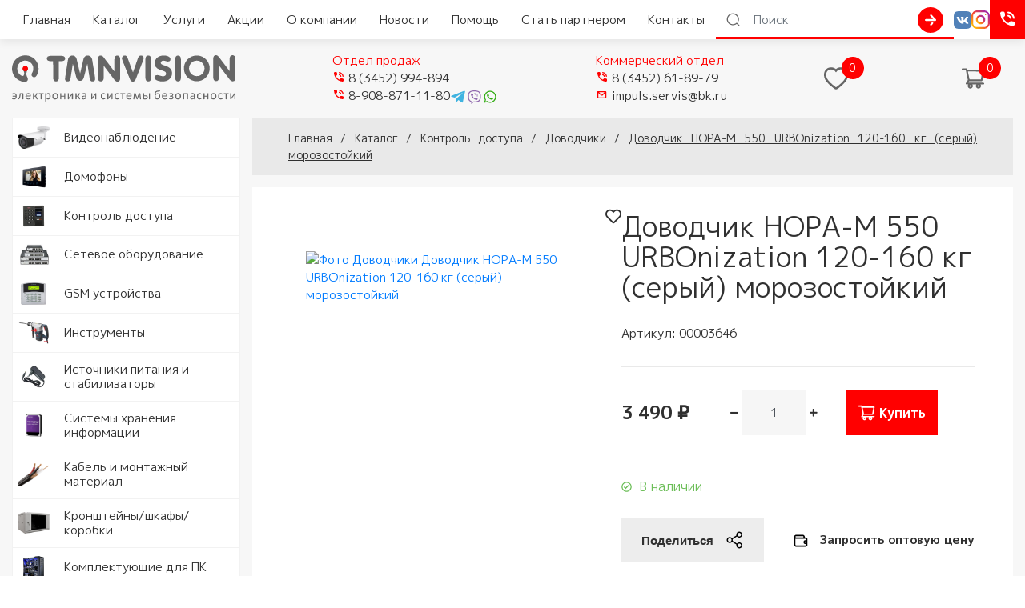

--- FILE ---
content_type: text/html; charset=utf-8
request_url: https://tmnvision.ru/catalog/dovodchiki/dovodchik-nora-m-550-urbonization-120-160-kg-seryy-morozostoykiy
body_size: 176787
content:
<!DOCTYPE html>
<html lang="ru" dir="ltr"
  xmlns:og="https://ogp.me/ns#">
<head>
  <link rel="profile" href="http://www.w3.org/1999/xhtml/vocab" />
  <meta name="viewport" content="width=device-width, initial-scale=1.0">
    <meta http-equiv="Content-Type" content="text/html; charset=utf-8" />
<link rel="shortcut icon" href="https://tmnvision.ru/sites/all/themes/vesta/favicon.ico" type="image/vnd.microsoft.icon" />
<meta name="description" content="Купить Доводчики Доводчик НОРА-М 550 URBOnization 120-160 кг (серый) морозостойкий по цене 3 490,00 ₽. Доставка по всей России." />
<meta name="generator" content="Drupal 7 (https://www.drupal.org)" />
<link rel="canonical" href="https://tmnvision.ru/catalog/dovodchiki/dovodchik-nora-m-550-urbonization-120-160-kg-seryy-morozostoykiy" />
<link rel="shortlink" href="https://tmnvision.ru/node/3530" />
<meta property="og:site_name" content="TMNVISION" />
<meta property="og:type" content="product" />
<meta property="og:url" content="https://tmnvision.ru/catalog/dovodchiki/dovodchik-nora-m-550-urbonization-120-160-kg-seryy-morozostoykiy" />
<meta property="og:title" content="Доводчик НОРА-М 550 URBOnization 120-160 кг (серый) морозостойкий" />
<meta property="og:description" content="Доводчики Доводчик НОРА-М 550 URBOnization 120-160 кг (серый) морозостойкий по цене 3 490,00 ₽ | TMNVISION" />
<meta property="og:updated_time" content="2026-01-17T04:00:03+05:00" />
<meta property="og:image" content="https://tmnvision.ru/sites/default/files/fd376b5aadab11edb094f02f741fc4c9_fd376b5badab11edb094f02f741fc4c9.jpg" />
<meta property="og:image:type" content="image/jpeg" />
<meta property="article:published_time" content="2023-02-16T13:30:02+05:00" />
<meta property="article:modified_time" content="2026-01-17T04:00:03+05:00" />
  <title>Доводчик НОРА-М 550 URBOnization 120-160 кг (серый) морозостойкий | TMNVISION</title>
  <link rel="preconnect" href="https://fonts.googleapis.com">
  <link rel="preconnect" href="https://fonts.gstatic.com" crossorigin>
  <link href="https://fonts.googleapis.com/css2?family=M+PLUS+1p:wght@100;300;400;700;800;900&display=swap" rel="stylesheet">
  <link type="text/css" rel="stylesheet" href="https://tmnvision.ru/sites/default/files/css/css_3tT2Um7rkHW9TkP-PF3YJExAZ1eT_uk0JC3RwJaeKqA.css" media="all" />
<link type="text/css" rel="stylesheet" href="https://tmnvision.ru/sites/default/files/css/css__LeQxW73LSYscb1O__H6f-j_jdAzhZBaesGL19KEB6U.css" media="all" />
<link type="text/css" rel="stylesheet" href="https://tmnvision.ru/sites/default/files/css/css_IfpVXUBUtxZ-IFa72yU_uEakQRuzqaC0Sm54pdboe8o.css" media="all" />
<link type="text/css" rel="stylesheet" href="https://tmnvision.ru/sites/default/files/css/css_WS7rMeBGeUGb9N2Y6CMxFtwkEbD5Qe7-UjW7ylTm8qQ.css" media="all" />
<link type="text/css" rel="stylesheet" href="https://tmnvision.ru/sites/default/files/css/css_IfSrOOwzl00jNf7CwCDaliabb72oS2vm8bdhXD-W7Rw.css" media="all" />
  <!-- HTML5 element support for IE6-8 -->
  <!--[if lt IE 9]>
    <script src="https://cdn.jsdelivr.net/html5shiv/3.7.3/html5shiv-printshiv.min.js"></script>
  <![endif]-->
  <script src="//code.jquery.com/jquery-1.10.2.min.js"></script>
<script>window.jQuery || document.write("<script src='/sites/all/modules/jquery_update/replace/jquery/1.10/jquery.min.js'>\x3C/script>")</script>
<script src="https://tmnvision.ru/misc/jquery-extend-3.4.0.js?v=1.10.2"></script>
<script src="https://tmnvision.ru/misc/jquery-html-prefilter-3.5.0-backport.js?v=1.10.2"></script>
<script src="https://tmnvision.ru/misc/jquery.once.js?v=1.2"></script>
<script src="https://tmnvision.ru/misc/drupal.js?swvexx"></script>
<script src="//code.jquery.com/ui/1.10.2/jquery-ui.min.js"></script>
<script>window.jQuery.ui || document.write("<script src='/sites/all/modules/jquery_update/replace/ui/ui/minified/jquery-ui.min.js'>\x3C/script>")</script>
<script src="https://tmnvision.ru/sites/all/modules/jquery_update/replace/ui/external/jquery.cookie.js?v=67fb34f6a866c40d0570"></script>
<script src="https://tmnvision.ru/sites/all/modules/jquery_update/replace/misc/jquery.form.min.js?v=2.69"></script>
<script src="https://tmnvision.ru/sites/all/modules/jquery_update/js/jquery_update.js?v=0.0.1"></script>
<script src="https://tmnvision.ru/sites/all/modules/admin_menu/admin_devel/admin_devel.js?swvexx"></script>
<script src="https://tmnvision.ru/sites/all/modules/a_module/js/jquery-ui.min.js?swvexx"></script>
<script src="https://tmnvision.ru/sites/all/modules/a_module/js/media_gallery_hack.js?swvexx"></script>
<script src="https://tmnvision.ru/sites/all/modules/a_module/js/phone-links.js?swvexx"></script>
<script src="https://tmnvision.ru/sites/all/modules/a_module/js/cart.js?swvexx"></script>
<script src="https://tmnvision.ru/sites/all/modules/a_module/js/faq.js?swvexx"></script>
<script src="https://tmnvision.ru/sites/all/modules/a_module/js/facets.js?swvexx"></script>
<script src="https://tmnvision.ru/sites/all/modules/a_module/js/map.js?swvexx"></script>
<script src="https://tmnvision.ru/sites/all/modules/a_module/js/a_script.js?swvexx"></script>
<script src="https://tmnvision.ru/sites/all/modules/dc_ajax_add_cart/js/dc_ajax_add_cart_html.js?v=1.0.0"></script>
<script src="https://tmnvision.ru/sites/all/modules/back_to_top/js/back_to_top.js?swvexx"></script>
<script src="https://tmnvision.ru/sites/default/files/languages/ru_fNOgWl-P4PhOa2_D0yIxPhhZzTyAJ-nCKSYKsE0q7Sw.js?swvexx"></script>
<script src="https://tmnvision.ru/sites/all/libraries/colorbox/jquery.colorbox-min.js?swvexx"></script>
<script src="https://tmnvision.ru/sites/all/modules/colorbox/js/colorbox.js?swvexx"></script>
<script src="https://tmnvision.ru/sites/all/modules/colorbox/js/colorbox_load.js?swvexx"></script>
<script src="https://tmnvision.ru/sites/all/modules/colorbox/js/colorbox_inline.js?swvexx"></script>
<script src="https://tmnvision.ru/sites/all/themes/bootstrap/js/misc/_progress.js?v=7.91"></script>
<script src="https://tmnvision.ru/sites/all/modules/flag/theme/flag.js?swvexx"></script>
<script src="https://tmnvision.ru/sites/all/modules/views/js/base.js?swvexx"></script>
<script src="https://tmnvision.ru/sites/all/modules/commerce_acf/commerce_acf.js?swvexx"></script>
<script src="https://tmnvision.ru/misc/ajax.js?swvexx"></script>
<script src="https://tmnvision.ru/misc/jquery.form.js?swvexx"></script>
<script src="https://tmnvision.ru/sites/all/modules/captcha/captcha.js?swvexx"></script>
<script src="https://tmnvision.ru/sites/all/modules/clientside_validation/jquery-validate/jquery.validate.js?swvexx"></script>
<script src="https://tmnvision.ru/sites/all/modules/google_analytics/googleanalytics.js?swvexx"></script>
<script>(function(i,s,o,g,r,a,m){i["GoogleAnalyticsObject"]=r;i[r]=i[r]||function(){(i[r].q=i[r].q||[]).push(arguments)},i[r].l=1*new Date();a=s.createElement(o),m=s.getElementsByTagName(o)[0];a.async=1;a.src=g;m.parentNode.insertBefore(a,m)})(window,document,"script","https://www.google-analytics.com/analytics.js","ga");ga("create", "UA-218780725-1", {"cookieDomain":"auto"});ga("set", "anonymizeIp", true);ga("send", "pageview");</script>
<script src="https://tmnvision.ru/sites/all/modules/commerce_extra/modules/quantity/commerce_extra_quantity.js?swvexx"></script>
<script src="https://tmnvision.ru/sites/all/modules/views/js/ajax_view.js?swvexx"></script>
<script src="https://tmnvision.ru/sites/all/modules/views_flag_refresh/views_flag_refresh.js?swvexx"></script>
<script src="https://tmnvision.ru/sites/all/modules/field_group/field_group.js?swvexx"></script>
<script src="https://tmnvision.ru/sites/all/modules/dc_ajax_add_cart/js/dc_ajax_add_cart.js?swvexx"></script>
<script src="https://tmnvision.ru/sites/all/modules/antibot/js/antibot.js?swvexx"></script>
<script src="https://tmnvision.ru/sites/all/modules/webform/js/webform.js?swvexx"></script>
<script src="https://tmnvision.ru/sites/all/modules/recaptcha/js/recaptcha.js?swvexx"></script>
<script src="https://www.google.com/recaptcha/api.js?hl=ru"></script>
<script src="https://tmnvision.ru/sites/all/modules/colorbox_node/colorbox_node.js?swvexx"></script>
<script src="https://tmnvision.ru/sites/all/libraries/superfish/jquery.hoverIntent.minified.js?swvexx"></script>
<script src="https://tmnvision.ru/sites/all/libraries/superfish/superfish.js?swvexx"></script>
<script src="https://tmnvision.ru/sites/all/libraries/superfish/supposition.js?swvexx"></script>
<script src="https://tmnvision.ru/sites/all/libraries/superfish/supersubs.js?swvexx"></script>
<script src="https://tmnvision.ru/sites/all/modules/superfish/superfish.js?swvexx"></script>
<script src="https://tmnvision.ru/sites/all/themes/vesta/js/bootstrap.min.js?swvexx"></script>
<script src="https://tmnvision.ru/sites/all/themes/vesta/js/jquery.mmenu.all.min.js?swvexx"></script>
<script src="https://tmnvision.ru/sites/all/themes/vesta/js/imask.min.js?swvexx"></script>
<script src="https://tmnvision.ru/sites/all/themes/vesta/js/scripts.js?swvexx"></script>
<script src="https://tmnvision.ru/sites/all/themes/vesta/js/cart.js?swvexx"></script>
<script src="https://tmnvision.ru/sites/all/themes/vesta/js/slick/slick.min.js?swvexx"></script>
<script src="https://tmnvision.ru/sites/all/themes/bootstrap/js/misc/ajax.js?swvexx"></script>
<script src="https://tmnvision.ru/sites/all/themes/bootstrap/js/modules/views/js/ajax_view.js?swvexx"></script>
<script>jQuery.extend(Drupal.settings, {"basePath":"\/","pathPrefix":"","setHasJsCookie":0,"ajaxPageState":{"theme":"vesta","theme_token":"sUg0szw6qBHGns7tE7DGCSQCO73_mW0flH9Hs4TbVJE","jquery_version":"1.10","js":{"sites\/all\/modules\/clientside_validation\/clientside_validation.ie8.js":1,"sites\/all\/modules\/clientside_validation\/clientside_validation.js":1,"sites\/all\/themes\/bootstrap\/js\/bootstrap.js":1,"\/\/code.jquery.com\/jquery-1.10.2.min.js":1,"0":1,"misc\/jquery-extend-3.4.0.js":1,"misc\/jquery-html-prefilter-3.5.0-backport.js":1,"misc\/jquery.once.js":1,"misc\/drupal.js":1,"\/\/code.jquery.com\/ui\/1.10.2\/jquery-ui.min.js":1,"1":1,"sites\/all\/modules\/jquery_update\/replace\/ui\/external\/jquery.cookie.js":1,"sites\/all\/modules\/jquery_update\/replace\/misc\/jquery.form.min.js":1,"sites\/all\/modules\/jquery_update\/js\/jquery_update.js":1,"sites\/all\/modules\/admin_menu\/admin_devel\/admin_devel.js":1,"sites\/all\/modules\/a_module\/js\/jquery-ui.min.js":1,"sites\/all\/modules\/a_module\/js\/media_gallery_hack.js":1,"sites\/all\/modules\/a_module\/js\/phone-links.js":1,"sites\/all\/modules\/a_module\/js\/cart.js":1,"sites\/all\/modules\/a_module\/js\/faq.js":1,"sites\/all\/modules\/a_module\/js\/facets.js":1,"sites\/all\/modules\/a_module\/js\/map.js":1,"sites\/all\/modules\/a_module\/js\/a_script.js":1,"sites\/all\/modules\/dc_ajax_add_cart\/js\/dc_ajax_add_cart_html.js":1,"sites\/all\/modules\/back_to_top\/js\/back_to_top.js":1,"public:\/\/languages\/ru_fNOgWl-P4PhOa2_D0yIxPhhZzTyAJ-nCKSYKsE0q7Sw.js":1,"sites\/all\/libraries\/colorbox\/jquery.colorbox-min.js":1,"sites\/all\/modules\/colorbox\/js\/colorbox.js":1,"sites\/all\/modules\/colorbox\/js\/colorbox_load.js":1,"sites\/all\/modules\/colorbox\/js\/colorbox_inline.js":1,"sites\/all\/themes\/bootstrap\/js\/misc\/_progress.js":1,"sites\/all\/modules\/flag\/theme\/flag.js":1,"sites\/all\/modules\/views\/js\/base.js":1,"sites\/all\/modules\/commerce_acf\/commerce_acf.js":1,"misc\/ajax.js":1,"misc\/jquery.form.js":1,"sites\/all\/modules\/captcha\/captcha.js":1,"sites\/all\/modules\/clientside_validation\/jquery-validate\/jquery.validate.js":1,"sites\/all\/modules\/google_analytics\/googleanalytics.js":1,"2":1,"sites\/all\/modules\/commerce_extra\/modules\/quantity\/commerce_extra_quantity.js":1,"sites\/all\/modules\/views\/js\/ajax_view.js":1,"sites\/all\/modules\/views_flag_refresh\/views_flag_refresh.js":1,"sites\/all\/modules\/field_group\/field_group.js":1,"sites\/all\/modules\/dc_ajax_add_cart\/js\/dc_ajax_add_cart.js":1,"sites\/all\/modules\/antibot\/js\/antibot.js":1,"sites\/all\/modules\/webform\/js\/webform.js":1,"sites\/all\/modules\/recaptcha\/js\/recaptcha.js":1,"https:\/\/www.google.com\/recaptcha\/api.js?hl=ru":1,"sites\/all\/modules\/colorbox_node\/colorbox_node.js":1,"sites\/all\/libraries\/superfish\/jquery.hoverIntent.minified.js":1,"sites\/all\/libraries\/superfish\/superfish.js":1,"sites\/all\/libraries\/superfish\/supposition.js":1,"sites\/all\/libraries\/superfish\/supersubs.js":1,"sites\/all\/modules\/superfish\/superfish.js":1,"sites\/all\/themes\/vesta\/js\/bootstrap.min.js":1,"sites\/all\/themes\/vesta\/js\/jquery.mmenu.all.min.js":1,"sites\/all\/themes\/vesta\/js\/imask.min.js":1,"sites\/all\/themes\/vesta\/js\/scripts.js":1,"sites\/all\/themes\/vesta\/js\/cart.js":1,"sites\/all\/themes\/vesta\/js\/slick\/slick.min.js":1,"sites\/all\/themes\/bootstrap\/js\/misc\/ajax.js":1,"sites\/all\/themes\/bootstrap\/js\/modules\/views\/js\/ajax_view.js":1},"css":{"modules\/system\/system.base.css":1,"sites\/all\/modules\/dc_ajax_add_cart\/css\/dc_ajax_add_cart.css":1,"misc\/ui\/jquery.ui.core.css":1,"misc\/ui\/jquery.ui.theme.css":1,"sites\/all\/modules\/a_module\/fonts\/fontawesome\/css\/brands.min.css":1,"sites\/all\/modules\/a_module\/fonts\/fontawesome\/css\/light.min.css":1,"sites\/all\/modules\/a_module\/fonts\/fontawesome\/css\/regular.min.css":1,"sites\/all\/modules\/a_module\/fonts\/fontawesome\/css\/solid.min.css":1,"sites\/all\/modules\/a_module\/css\/panels.css":1,"sites\/all\/modules\/a_module\/css\/galleryfix.css":1,"sites\/all\/modules\/a_module\/css\/cart.css":1,"sites\/all\/modules\/a_module\/css\/faq.css":1,"sites\/all\/modules\/a_module\/css\/facets.css":1,"sites\/all\/modules\/a_module\/css\/map.css":1,"sites\/all\/modules\/a_module\/css\/a_style.css":1,"sites\/all\/modules\/calendar\/css\/calendar_multiday.css":1,"sites\/all\/modules\/colorbox_node\/colorbox_node.css":1,"modules\/field\/theme\/field.css":1,"modules\/node\/node.css":1,"sites\/all\/modules\/youtube\/css\/youtube.css":1,"sites\/all\/modules\/views\/css\/views.css":1,"sites\/all\/modules\/back_to_top\/css\/back_to_top.css":1,"sites\/all\/modules\/ckeditor\/css\/ckeditor.css":1,"sites\/all\/libraries\/colorbox\/example3\/colorbox.css":1,"sites\/all\/modules\/ctools\/css\/ctools.css":1,"sites\/all\/modules\/galleryformatter\/theme\/galleryformatter.css":1,"sites\/all\/modules\/flag\/theme\/flag.css":1,"sites\/all\/modules\/commerce\/modules\/cart\/theme\/commerce_cart.theme.css":1,"sites\/all\/modules\/commerce\/modules\/product\/theme\/commerce_product.theme.css":1,"sites\/all\/modules\/commerce_extra\/modules\/quantity\/commerce_extra_quantity.css":1,"sites\/all\/modules\/webform\/css\/webform.css":1,"sites\/all\/libraries\/superfish\/css\/superfish.css":1,"sites\/all\/themes\/vesta\/css\/bootstrap.min.css":1,"sites\/all\/themes\/vesta\/less\/sf-style.less":1,"sites\/all\/themes\/vesta\/less\/style.less":1,"sites\/all\/themes\/vesta\/js\/slick\/slick-theme.css":1,"sites\/all\/themes\/vesta\/js\/slick\/slick.css":1}},"colorbox":{"transition":"elastic","speed":"200","opacity":"0.75","slideshow":false,"slideshowAuto":false,"slideshowSpeed":"2500","slideshowStart":"\u0417\u0430\u043f\u0443\u0441\u0442\u0438\u0442\u044c \u0441\u043b\u0430\u0439\u0434-\u0448\u043e\u0443","slideshowStop":"\u041e\u0441\u0442\u0430\u043d\u043e\u0432\u0438\u0442\u044c \u0441\u043b\u0430\u0439\u0434-\u0448\u043e\u0443","current":"{current} \/ {total}","previous":"\u00ab \u041d\u0430\u0437\u0430\u0434","next":"\u0412\u043f\u0435\u0440\u0435\u0434 \u00bb","close":"\u0417\u0430\u043a\u0440\u044b\u0442\u044c","overlayClose":true,"returnFocus":true,"maxWidth":"98%","maxHeight":"98%","initialWidth":"300","initialHeight":"250","fixed":true,"scrolling":true,"mobiledetect":false,"mobiledevicewidth":"480px","file_public_path":"\/sites\/default\/files","specificPagesDefaultValue":"admin*\nimagebrowser*\nimg_assist*\nimce*\nnode\/add\/*\nnode\/*\/edit\nprint\/*\nprintpdf\/*\nsystem\/ajax\nsystem\/ajax\/*"},"jcarousel":{"ajaxPath":"\/jcarousel\/ajax\/views"},"antibot":{"forms":{"webform-client-form-381":{"action":"\/catalog\/dovodchiki\/dovodchik-nora-m-550-urbonization-120-160-kg-seryy-morozostoykiy","key":"a198eb1340ab6ef3a6c4a918647278dc"},"webform-client-form-335":{"action":"\/catalog\/dovodchiki\/dovodchik-nora-m-550-urbonization-120-160-kg-seryy-morozostoykiy","key":"20442eff4a7c22206695b388bc8cbc56"}}},"recaptcha":{"class":"g-recaptcha"},"ajax":{"edit-submit--2":{"callback":"webform_ajax_callback","wrapper":"webform-ajax-wrapper-381","progress":{"message":"","type":"throbber"},"event":"click","url":"\/system\/ajax","submit":{"_triggering_element_name":"op","_triggering_element_value":"\u041e\u0442\u043f\u0440\u0430\u0432\u0438\u0442\u044c"}},"edit-submit--4":{"callback":"dc_ajax_add_cart_ajax_cart_form","method":"replaceWith","effect":"slide","event":"mousedown","keypress":true,"prevent":"click","url":"\/system\/ajax","submit":{"_triggering_element_name":"op","_triggering_element_value":"\u041a\u0443\u043f\u0438\u0442\u044c"}},"edit-submit--5":{"callback":"dc_ajax_add_cart_ajax_cart_form","method":"replaceWith","effect":"slide","event":"mousedown","keypress":true,"prevent":"click","url":"\/system\/ajax","submit":{"_triggering_element_name":"op","_triggering_element_value":"\u041a\u0443\u043f\u0438\u0442\u044c"}},"edit-submit--6":{"callback":"dc_ajax_add_cart_ajax_cart_form","method":"replaceWith","effect":"slide","event":"mousedown","keypress":true,"prevent":"click","url":"\/system\/ajax","submit":{"_triggering_element_name":"op","_triggering_element_value":"\u041a\u0443\u043f\u0438\u0442\u044c"}},"edit-submit--7":{"callback":"dc_ajax_add_cart_ajax_cart_form","method":"replaceWith","effect":"slide","event":"mousedown","keypress":true,"prevent":"click","url":"\/system\/ajax","submit":{"_triggering_element_name":"op","_triggering_element_value":"\u041a\u0443\u043f\u0438\u0442\u044c"}},"edit-submit--8":{"callback":"dc_ajax_add_cart_ajax_cart_form","method":"replaceWith","effect":"slide","event":"mousedown","keypress":true,"prevent":"click","url":"\/system\/ajax","submit":{"_triggering_element_name":"op","_triggering_element_value":"\u041a\u0443\u043f\u0438\u0442\u044c"}},"edit-submit--9":{"callback":"dc_ajax_add_cart_ajax_cart_form","method":"replaceWith","effect":"slide","event":"mousedown","keypress":true,"prevent":"click","url":"\/system\/ajax","submit":{"_triggering_element_name":"op","_triggering_element_value":"\u041a\u0443\u043f\u0438\u0442\u044c"}},"edit-submit--10":{"callback":"dc_ajax_add_cart_ajax_cart_form","method":"replaceWith","effect":"slide","event":"mousedown","keypress":true,"prevent":"click","url":"\/system\/ajax","submit":{"_triggering_element_name":"op","_triggering_element_value":"\u041a\u0443\u043f\u0438\u0442\u044c"}},"edit-submit":{"callback":"dc_ajax_add_cart_ajax_cart_form","method":"replaceWith","effect":"slide","event":"mousedown","keypress":true,"prevent":"click","url":"\/system\/ajax","submit":{"_triggering_element_name":"op","_triggering_element_value":"\u041a\u0443\u043f\u0438\u0442\u044c"}},"edit-submit--11":{"callback":"webform_ajax_callback","wrapper":"webform-ajax-wrapper-335","progress":{"message":"","type":"throbber"},"event":"click","url":"\/system\/ajax","submit":{"_triggering_element_name":"op","_triggering_element_value":"\u041e\u0442\u043f\u0440\u0430\u0432\u0438\u0442\u044c"}}},"urlIsAjaxTrusted":{"\/system\/ajax":true,"\/catalog\/dovodchiki\/dovodchik-nora-m-550-urbonization-120-160-kg-seryy-morozostoykiy":true,"\/views\/ajax":true,"\/cart":true,"\/node\/3530":true},"flag":{"anonymous":true},"facetapi":{"view_args":{"favorites:icon":[],"taxcatalog:menu":[],"commerce_cart_form:block_1":[],"indcatalog:block_2":["203","3530","203","3530"],"favorites:icon-1":[]},"exposed_input":{"favorites:icon":[],"taxcatalog:menu":[],"commerce_cart_form:block_1":[],"indcatalog:block_2":[],"favorites:icon-1":[]},"view_path":{"favorites:icon":"favorites","taxcatalog:menu":"catalog","commerce_cart_form:block_1":null,"indcatalog:block_2":"search","favorites:icon-1":"favorites"},"view_dom_id":{"favorites:icon":"52ab7562c71daaf20b155e2f04f67ebb","taxcatalog:menu":"df8656619ac278cc65131e54dbd01c90","commerce_cart_form:block_1":"01809551670739bf9fee8fc30b6310ab","indcatalog:block_2":"de6284999a730fac7134ea6c64f521d0","favorites:icon-1":"39cded5527bb84e6324ac09a322377eb"}},"views":{"ajax_path":"\/views\/ajax","ajaxViews":{"views_dom_id:52ab7562c71daaf20b155e2f04f67ebb":{"view_name":"favorites","view_display_id":"icon","view_args":"","view_path":"node\/3530","view_base_path":"favorites","view_dom_id":"52ab7562c71daaf20b155e2f04f67ebb","pager_element":0},"views_dom_id:01809551670739bf9fee8fc30b6310ab":{"view_name":"commerce_cart_form","view_display_id":"block_1","view_args":"","view_path":"node\/3530","view_base_path":null,"view_dom_id":"01809551670739bf9fee8fc30b6310ab","pager_element":0},"views_dom_id:de6284999a730fac7134ea6c64f521d0":{"view_name":"indcatalog","view_display_id":"block_2","view_args":"203\/3530","view_path":"node\/3530","view_base_path":"search","view_dom_id":"de6284999a730fac7134ea6c64f521d0","pager_element":0},"views_dom_id:39cded5527bb84e6324ac09a322377eb":{"view_name":"favorites","view_display_id":"icon","view_args":"","view_path":"node\/3530","view_base_path":"favorites","view_dom_id":"39cded5527bb84e6324ac09a322377eb","pager_element":0}}},"viewsFlagRefresh":{"imagePath":"\/sites\/all\/modules\/views_flag_refresh\/images","flags":{"favorites":{"favorites-icon":{"themeHook":false,"themeHookPost":false}}}},"field_group":{"div":"full","table":"full"},"back_to_top":{"back_to_top_button_trigger":"100","back_to_top_button_text":"Back to top","#attached":{"library":[["system","ui"]]}},"googleanalytics":{"trackOutbound":1,"trackMailto":1,"trackDownload":1,"trackDownloadExtensions":"7z|aac|arc|arj|asf|asx|avi|bin|csv|doc(x|m)?|dot(x|m)?|exe|flv|gif|gz|gzip|hqx|jar|jpe?g|js|mp(2|3|4|e?g)|mov(ie)?|msi|msp|pdf|phps|png|ppt(x|m)?|pot(x|m)?|pps(x|m)?|ppam|sld(x|m)?|thmx|qtm?|ra(m|r)?|sea|sit|tar|tgz|torrent|txt|wav|wma|wmv|wpd|xls(x|m|b)?|xlt(x|m)|xlam|xml|z|zip","trackColorbox":1},"superfish":[{"id":"4","sf":{"delay":"300","animation":{"opacity":"show","height":"show"},"speed":"fast","disableHI":true},"plugins":{"supposition":true,"supersubs":true}},{"id":"5","sf":{"animation":{"opacity":"show"},"speed":"fast","autoArrows":false,"dropShadows":false,"disableHI":true},"plugins":{"supersubs":true}},{"id":"3","sf":{"animation":{"opacity":"show"},"speed":"fast","autoArrows":false,"dropShadows":false,"disableHI":true}},{"id":"6","sf":{"animation":{"opacity":"show"},"speed":"fast","autoArrows":false,"dropShadows":false},"plugins":{"supposition":true,"supersubs":true}},{"id":"2","sf":{"animation":{"opacity":"show"},"speed":"fast","autoArrows":false,"dropShadows":false,"disableHI":true}}],"colorbox_node":{"width":"600px","height":"600px"},"clientsideValidation":{"forms":{"webform-client-form-381":{"errorPlacement":"4","general":{"errorClass":"error","wrapper":"li","validateTabs":0,"scrollTo":1,"scrollSpeed":"1000","disableHtml5Validation":"1","validateOnBlur":"1","validateOnBlurAlways":"1","validateOnKeyUp":"1","validateBeforeAjax":"1","validateOnSubmit":"1","showMessages":"0","errorElement":"label"},"rules":{"submitted[name]":{"required":true,"messages":{"required":"\u041f\u043e\u043b\u0435 \u0022\u0412\u0430\u0448\u0435 \u0438\u043c\u044f*\u0022 \u043e\u0431\u044f\u0437\u0430\u0442\u0435\u043b\u044c\u043d\u043e \u0434\u043b\u044f \u0437\u0430\u043f\u043e\u043b\u043d\u0435\u043d\u0438\u044f.","maxlength":"\u0412\u0430\u0448\u0435 \u0438\u043c\u044f* field has a max length of 128 characters."},"maxlength":128},"submitted[phone]":{"required":true,"messages":{"required":"\u041f\u043e\u043b\u0435 \u0022\u0422\u0435\u043b\u0435\u0444\u043e\u043d\u0022 \u043e\u0431\u044f\u0437\u0430\u0442\u0435\u043b\u044c\u043d\u043e \u0434\u043b\u044f \u0437\u0430\u043f\u043e\u043b\u043d\u0435\u043d\u0438\u044f.","maxlength":"\u0422\u0435\u043b\u0435\u0444\u043e\u043d field has a max length of 128 characters."},"maxlength":128},"submitted[mail]":{"email":true,"messages":{"email":"\u0417\u043d\u0430\u0447\u0435\u043d\u0438\u0435 \u043f\u043e\u043b\u044f \u041f\u043e\u0447\u0442\u0430 \u043d\u0435 \u044f\u0432\u043b\u044f\u0435\u0442\u0441\u044f \u0434\u043e\u043f\u0443\u0441\u0442\u0438\u043c\u044b\u043c \u0430\u0434\u0440\u0435\u0441\u043e\u043c \u044d\u043b\u0435\u043a\u0442\u0440\u043e\u043d\u043d\u043e\u0439 \u043f\u043e\u0447\u0442\u044b."}},"submitted[page_link]":{"maxlength":128,"messages":{"maxlength":"\u0421\u0442\u0440\u0430\u043d\u0438\u0446\u0430 field has a max length of 128 characters."}},"captcha_response":{"captcha":{"captcha_validate":"recaptcha_captcha_validation","token":"GMaHeohICjJ_Mm8kLnuQvBr5FID9cdxnI4TdVemslg4","captcha_token":"d62603c0c53b5bf7783e3235f3119f21"},"messages":{"captcha":"\u041d\u0435\u043f\u0440\u0430\u0432\u0438\u043b\u044c\u043d\u044b\u0439 \u043e\u0442\u0432\u0435\u0442"}}},"checkboxrules":{"submitted[privacy]":{"checkboxgroupminmax":[1,99,"#edit-submitted-privacy"],"messages":{"checkboxgroupminmax":"\u041f\u043e\u043b\u0435 \u0022\u0421\u043e\u0433\u043b\u0430\u0441\u0438\u0435\u0022 \u043e\u0431\u044f\u0437\u0430\u0442\u0435\u043b\u044c\u043d\u043e \u0434\u043b\u044f \u0437\u0430\u043f\u043e\u043b\u043d\u0435\u043d\u0438\u044f."}}}},"webform-client-form-335":{"errorPlacement":"4","general":{"errorClass":"error","wrapper":"li","validateTabs":0,"scrollTo":1,"scrollSpeed":"1000","disableHtml5Validation":"1","validateOnBlur":"1","validateOnBlurAlways":"1","validateOnKeyUp":"1","validateBeforeAjax":"1","validateOnSubmit":"1","showMessages":"0","errorElement":"label"},"rules":{"submitted[name]":{"required":true,"messages":{"required":"\u041f\u043e\u043b\u0435 \u0022\u0418\u043c\u044f\u0022 \u043e\u0431\u044f\u0437\u0430\u0442\u0435\u043b\u044c\u043d\u043e \u0434\u043b\u044f \u0437\u0430\u043f\u043e\u043b\u043d\u0435\u043d\u0438\u044f.","maxlength":"\u0418\u043c\u044f field has a max length of 128 characters."},"maxlength":128},"submitted[phone]":{"required":true,"messages":{"required":"\u041f\u043e\u043b\u0435 \u0022\u0422\u0435\u043b\u0435\u0444\u043e\u043d\u0022 \u043e\u0431\u044f\u0437\u0430\u0442\u0435\u043b\u044c\u043d\u043e \u0434\u043b\u044f \u0437\u0430\u043f\u043e\u043b\u043d\u0435\u043d\u0438\u044f.","maxlength":"\u0422\u0435\u043b\u0435\u0444\u043e\u043d field has a max length of 128 characters."},"maxlength":128},"submitted[mail]":{"email":true,"messages":{"email":"\u0417\u043d\u0430\u0447\u0435\u043d\u0438\u0435 \u043f\u043e\u043b\u044f \u042d\u043b\u0435\u043a\u0442\u0440\u043e\u043d\u043d\u0430\u044f \u043f\u043e\u0447\u0442\u0430 \u043d\u0435 \u044f\u0432\u043b\u044f\u0435\u0442\u0441\u044f \u0434\u043e\u043f\u0443\u0441\u0442\u0438\u043c\u044b\u043c \u0430\u0434\u0440\u0435\u0441\u043e\u043c \u044d\u043b\u0435\u043a\u0442\u0440\u043e\u043d\u043d\u043e\u0439 \u043f\u043e\u0447\u0442\u044b."}},"captcha_response":{"captcha":{"captcha_validate":"recaptcha_captcha_validation","token":"W_XdNGrTBIiFYPv-rJxpAVIGVe-z1-jSKXqWEU56XSo","captcha_token":"c969654a32130459eef85c6aa7da6d56"},"messages":{"captcha":"\u041d\u0435\u043f\u0440\u0430\u0432\u0438\u043b\u044c\u043d\u044b\u0439 \u043e\u0442\u0432\u0435\u0442"}}},"checkboxrules":{"submitted[privacy]":{"checkboxgroupminmax":[1,99,"#edit-submitted-privacy--2"],"messages":{"checkboxgroupminmax":"\u041f\u043e\u043b\u0435 \u0022\u0421\u043e\u0433\u043b\u0430\u0441\u0438\u0435\u0022 \u043e\u0431\u044f\u0437\u0430\u0442\u0435\u043b\u044c\u043d\u043e \u0434\u043b\u044f \u0437\u0430\u043f\u043e\u043b\u043d\u0435\u043d\u0438\u044f."}}}}},"general":{"usexregxp":0,"months":{"\u044f\u043d\u0432\u0430\u0440\u044f":1,"\u044f\u043d\u0432":1,"\u0444\u0435\u0432\u0440\u0430\u043b\u044f":2,"\u0444\u0435\u0432":2,"\u043c\u0430\u0440\u0442\u0430":3,"\u043c\u0430\u0440":3,"\u0430\u043f\u0440\u0435\u043b\u044f":4,"\u0430\u043f\u0440":4,"\u043c\u0430\u044f":5,"\u0438\u044e\u043d\u044f":6,"\u0438\u044e\u043d":6,"\u0438\u044e\u043b\u044f":7,"\u0438\u044e\u043b":7,"\u0430\u0432\u0433\u0443\u0441\u0442\u0430":8,"\u0430\u0432\u0433":8,"\u0441\u0435\u043d\u0442\u044f\u0431\u0440\u044f":9,"\u0441\u0435\u043d":9,"\u043e\u043a\u0442\u044f\u0431\u0440\u044f":10,"\u043e\u043a\u0442":10,"\u043d\u043e\u044f\u0431\u0440\u044f":11,"\u043d\u043e\u044f":11,"\u0434\u0435\u043a\u0430\u0431\u0440\u044f":12,"\u0434\u0435\u043a":12}},"groups":{"webform-client-form-381":{},"webform-client-form-335":{}}},"bootstrap":{"anchorsFix":"0","anchorsSmoothScrolling":"0","formHasError":1,"popoverEnabled":0,"popoverOptions":{"animation":1,"html":0,"placement":"right","selector":"","trigger":"click","triggerAutoclose":1,"title":"","content":"","delay":0,"container":"body"},"tooltipEnabled":0,"tooltipOptions":{"animation":1,"html":0,"placement":"auto left","selector":"","trigger":"hover focus","delay":0,"container":"body"}}});</script>

</head>
<body class="html not-front not-logged-in one-sidebar sidebar-first page-node page-node- page-node-3530 node-type-product-view i18n-ru">
    

<div id="page" class="page">
  <header id="header">
              <div class="navigation">
        <div class="container">
            <div class="region region-navigation">
    <section id="block-superfish-4" class="block block-superfish clearfix">

      
  <div class="content">
  	<ul  id="superfish-4" class="menu sf-menu sf-main-menu sf-horizontal sf-style-none sf-total-items-9 sf-parent-items-1 sf-single-items-8"><li id="menu-219-4" class="first odd sf-item-1 sf-depth-1 sf-no-children"><a href="/" title="" class="sf-depth-1">Главная</a></li><li id="menu-7548-4" class="middle even sf-item-2 sf-depth-1 sf-no-children"><a href="/catalog" title="" class="sf-depth-1">Каталог</a></li><li id="menu-7988-4" class="middle odd sf-item-3 sf-depth-1 sf-total-children-5 sf-parent-children-0 sf-single-children-5 menuparent"><a href="/services" title="" class="sf-depth-1 menuparent">Услуги <i class="fa fa-angle-down"></i></a><ul><li id="menu-7990-4" class="first odd sf-item-1 sf-depth-2 sf-no-children"><a href="/services/montazh-videodomofonov" class="sf-depth-2">Монтаж видеодомофонов</a></li><li id="menu-7989-4" class="middle even sf-item-2 sf-depth-2 sf-no-children"><a href="/services/montazh-sistemy-videonablyudeniya" class="sf-depth-2">Монтаж и обслуживание систем видеонаблюдения</a></li><li id="menu-7992-4" class="middle odd sf-item-3 sf-depth-2 sf-no-children"><a href="/services/montazh-ohrannoy-signalizacii" class="sf-depth-2">Монтаж охранной сигнализации</a></li><li id="menu-7987-4" class="middle even sf-item-4 sf-depth-2 sf-no-children"><a href="/services/montazh-setevogo-oborudovaniya-i-interneta" class="sf-depth-2">Монтаж сетевого оборудования и интернета</a></li><li id="menu-7991-4" class="last odd sf-item-5 sf-depth-2 sf-no-children"><a href="/services/montazh-sistemy-kontrolya-dostupa-i-shlagbaumov" class="sf-depth-2">Монтаж системы контроля доступа и шлагбаумов</a></li></ul></li><li id="menu-8110-4" class="middle even sf-item-4 sf-depth-1 sf-no-children"><a href="/promo" class="sf-depth-1">Акции</a></li><li id="menu-7984-4" class="middle odd sf-item-5 sf-depth-1 sf-no-children"><a href="/about" class="sf-depth-1">О компании</a></li><li id="menu-7554-4" class="middle even sf-item-6 sf-depth-1 sf-no-children"><a href="/news" class="sf-depth-1">Новости</a></li><li id="menu-7985-4" class="middle odd sf-item-7 sf-depth-1 sf-no-children"><a href="/help" class="sf-depth-1">Помощь</a></li><li id="menu-7983-4" class="middle even sf-item-8 sf-depth-1 sf-no-children"><a href="/stat-partnerom" class="sf-depth-1">Стать партнером</a></li><li id="menu-7982-4" class="last odd sf-item-9 sf-depth-1 sf-no-children"><a href="/contacts" class="sf-depth-1">Контакты</a></li></ul>  </div>

</section>
<section id="block-search-form" class="block block-search clearfix">

      
  <div class="content">
  	<form class="form-search content-search" action="/catalog/dovodchiki/dovodchik-nora-m-550-urbonization-120-160-kg-seryy-morozostoykiy" method="post" id="search-block-form" accept-charset="UTF-8"><div><div class="input-group"><input title="Введите ключевые слова для поиска." placeholder="Поиск" class="form-control form-text" type="text" id="edit-search-block-form--2" name="search_block_form" value="" size="15" maxlength="128" /><span class="input-group-btn"><button type="submit" class="btn btn-default"><i class="fas fa-search"></i></button></span></div><div class="form-actions form-wrapper form-group" id="edit-actions--2"><button class="element-invisible btn btn-primary form-submit" type="submit" id="edit-submit--3" name="op" value="Поиск">Поиск</button>
</div><input type="hidden" name="form_build_id" value="form-hVgkUDdR7EJVIvsBhjyGll7i1UFmKSCXG7B9r1pDZVs" />
<input type="hidden" name="form_id" value="search_block_form" />
</div></form>  </div>

</section>
<section id="block-block-21--2" class="block block-block clearfix">

      
  <div class="content">
  	<div class="sots-btns"><a target="_blank" href="https://vk.com/club50699051"><img alt="" src="/ckfinder/userfiles/images/vk.svg" /></a><a target="_blank" href="https://www.instagram.com/tmnvision/"><img alt="" src="/ckfinder/userfiles/images/instagram.svg" /></a></div>
  </div>

</section>
<section id="block-block-17--2" class="block block-block clearfix">

      
  <div class="content">
  	<p><a class="btn btn-default colorbox-node" href="/callback?width=380&amp;height=380">Обратный звонок</a></p>
  </div>

</section>
  </div>
        </div>
      </div>
              <div class="header-block">
        <div class="container">
          <div class="region region-header-block">
		    <section id="block-block-10" class="block block-block clearfix">

      
  <div class="content">
  	<p><a href="/"><img alt="" src="/ckfinder/userfiles/images/logo.svg" /></a></p>
  </div>

</section>
<section id="block-block-18" class="block block-block clearfix">

      
  <div class="content">
  	<div class="contact-block">
<div><img alt="Адрес" src="/ckfinder/userfiles/images/map.svg" title="Адрес" /></div>
<div><a href="https://yandex.ru/maps/-/CCUyrHeUlA" target="_blank">г. Тюмень, ул. Энергетиков д. 167</a></div>
</div>
<div class="contact-block">
<div><img alt="Время" src="/ckfinder/userfiles/images/clock.svg" title="Время" /></div>
<div>Пн-Пт. с 9.00 до 17.00 без перерывов<br />
Сб-Вс - выходной</div>
</div>
  </div>

</section>
<section id="block-block-19" class="block block-block clearfix">

        <div class="block-title">Отдел продаж</div>
    
  <div class="content">
  	<div class="contacts-block">
<div class="contact-block">
<div><img alt="Телефон" src="/ckfinder/userfiles/images/phone.svg" title="Телефон" /></div>
<div><a href="tel:8 (3452) 994-894">8 (3452) 994-894</a></div>
</div>
<div class="contact-block">
<div><img alt="Телефон" src="/ckfinder/userfiles/images/phone.svg" title="Телефон" /></div>
<div><a href="tel:8-908-871-11-80">8-908-871-11-80</a></p>
<div class="sots-btns"><a href="https://t.me/"><img alt="" src="/ckfinder/userfiles/images/telegram.svg" /></a><a href="viber://chat?number=%2B79088711180"><img alt="" src="/ckfinder/userfiles/images/viber.svg" /></a><a href="https://wa.me/79088711180"><img alt="" src="/ckfinder/userfiles/images/whatsapp.svg" /></a></div>
</div>
</div>
<div class="contact-block">
<div><img alt="Почта" src="/ckfinder/userfiles/images/mail.svg" title="Почта" /></div>
<div><a href="mailto:mediasb@bk.ru">mediasb@bk.ru</a></div>
</div>
<div class="contact-block">
<div><img alt="ICQ" src="/ckfinder/userfiles/images/icq.svg" title="ICQ" /></div>
<div>ICQ 690-266-745</div>
</div>
</div>
  </div>

</section>
<section id="block-block-20" class="block block-block clearfix">

        <div class="block-title">Коммерческий отдел</div>
    
  <div class="content">
  	<div class="contacts-block">
<div class="contact-block">
<div><img alt="Телефон" src="/ckfinder/userfiles/images/phone.svg" title="Телефон" /></div>
<div><a href="tel:8 (3452) 61-89-79">8 (3452) 61-89-79</a></div>
</div>
<div class="contact-block">
<div><img alt="Почта" src="/ckfinder/userfiles/images/mail.svg" title="Почта" /></div>
<div><a href="mailto:impuls.servis@bk.ru">impuls.servis@bk.ru</a></div>
</div>
<div class="contact-block">
<div><img alt="ICQ" src="/ckfinder/userfiles/images/icq.svg" title="ICQ" /></div>
<div>ICQ 682-724-590</div>
</div>
</div>
  </div>

</section>
<section id="block-views-favorites-icon" class="block block-views clearfix">

      
  <div class="content">
  	<div class="view view-favorites view-id-favorites view-display-id-icon view-dom-id-39cded5527bb84e6324ac09a322377eb">
            <div class="view-header">
      <div class="favorites-symbol">
	<span class="favorites-quantity">0</span>
</div>    </div>
  
  
  
      <div class="view-empty">
      <div class="favorites-symbol">
	<span class="favorites-quantity">0</span>
</div>    </div>
  
  
  
      
<div class="more-link">
  <a href="/favorites">
      </a>
</div>
  
  
  
</div>  </div>

</section>
<section id="block-block-28" class="block block-block clearfix">

      
  <div class="content">
  	<p><a class="btn btn-default" href="/catalog">Каталог</a></p>
  </div>

</section>
			  <div class="region region-cart">
    <section id="block-dc-ajax-add-cart-ajax-shopping-cart-teaser" class="block block-dc-ajax-add-cart clearfix">

      
  <div class="content">
  	<div class="ajax-shopping-cart-teaser">  <div class="cart-image"><img class="img-responsive" src="https://tmnvision.ru/sites/all/modules/dc_ajax_add_cart/images/cart.svg" alt="" /></div>
  <div class="cart-product-quantity">
    <p class="empty-cart"><a href="/cart" class="quantity">0 </a></p>
  </div>
  <div class="cart-product-total">
    <p class="total-amount">0,00 ₽</p>
  </div>
</div>  </div>

</section>
  </div>
		  </div>
        </div>
      </div>
      </header>
    
    
  <main class="main">
                  <aside class="sidebar-first container" role="complementary">
                          <div class="region region-sidebar-first well">
    <section id="block-views-taxcatalog-menu" class="block block-views clearfix">

      
  <div class="content">
  	<div class="view view-taxcatalog view-id-taxcatalog view-display-id-menu view-dom-id-df8656619ac278cc65131e54dbd01c90">
        
  
  
      <div class="view-content">
        <div class="views-row views-row-1 views-row-odd views-row-first">
    <div  class="ds-1col taxonomy-term vocabulary-catalog view-mode-tile clearfix">

  
  <div class="field field-name-field-particon field-type-image field-label-hidden"><div class="field-items"><div class="field-item even"><img class="img-responsive" src="https://tmnvision.ru/sites/default/files/videonablyudenie_1_0.png" width="52" height="36" alt="" /></div></div></div><div class="field field-name-title field-type-ds field-label-hidden"><div class="field-items"><div class="field-item even"><h3>Видеонаблюдение</h3></div></div></div><div class="field field-name-more-link field-type-ds field-label-hidden"><div class="field-items"><div class="field-item even"><a href="/catalog/videonablyudenie">Подробнее</a></div></div></div><div class="field field-name-child-terms field-type-ds field-label-hidden"><div class="field-items"><div class="field-item even">	<div  class="ds-1col taxonomy-term vocabulary-catalog view-mode-child_term clearfix">

  
  <div class="field field-name-field-particon field-type-image field-label-hidden"><div class="field-items"><div class="field-item even"><img class="img-responsive" src="https://tmnvision.ru/sites/default/files/videokamery_1_0.png" width="46" height="43" alt="" /></div></div></div><div class="field field-name-title field-type-ds field-label-hidden"><div class="field-items"><div class="field-item even">Видеокамеры</div></div></div><div class="field field-name-more-link field-type-ds field-label-hidden"><div class="field-items"><div class="field-item even"><a href="/catalog/videonablyudenie/videokamery">Подробнее</a></div></div></div><div class="field field-name-child-terms field-type-ds field-label-hidden"><div class="field-items"><div class="field-item even">	<div  class="ds-1col taxonomy-term vocabulary-catalog view-mode-child_term clearfix">

  
  <div class="field field-name-field-particon field-type-image field-label-hidden"><div class="field-items"><div class="field-item even"><img class="img-responsive" src="https://tmnvision.ru/sites/default/files/tvi_kamery_1_0.png" width="59" height="23" alt="" /></div></div></div><div class="field field-name-title field-type-ds field-label-hidden"><div class="field-items"><div class="field-item even">Видеокамеры TVI/CVI/AHD</div></div></div><div class="field field-name-more-link field-type-ds field-label-hidden"><div class="field-items"><div class="field-item even"><a href="/catalog/videonablyudenie/videokamery/videokamery-tvicviahd">Подробнее</a></div></div></div></div>

	<div  class="ds-1col taxonomy-term vocabulary-catalog view-mode-child_term clearfix">

  
  <div class="field field-name-field-particon field-type-image field-label-hidden"><div class="field-items"><div class="field-item even"><img class="img-responsive" src="https://tmnvision.ru/sites/default/files/ip_kamery_1_0.png" width="37" height="46" alt="" /></div></div></div><div class="field field-name-title field-type-ds field-label-hidden"><div class="field-items"><div class="field-item even">Видеокамеры IP</div></div></div><div class="field field-name-more-link field-type-ds field-label-hidden"><div class="field-items"><div class="field-item even"><a href="/catalog/videonablyudenie/videokamery/videokamery-ip">Подробнее</a></div></div></div></div>

	<div  class="ds-1col taxonomy-term vocabulary-catalog view-mode-child_term clearfix">

  
  <div class="field field-name-field-particon field-type-image field-label-hidden"><div class="field-items"><div class="field-item even"><img class="img-responsive" src="https://tmnvision.ru/sites/default/files/wi-fi_kamery_0.png" width="41" height="46" alt="" /></div></div></div><div class="field field-name-title field-type-ds field-label-hidden"><div class="field-items"><div class="field-item even">Видеокамеры Wi-Fi</div></div></div><div class="field field-name-more-link field-type-ds field-label-hidden"><div class="field-items"><div class="field-item even"><a href="/catalog/videonablyudenie/videokamery/videokamery-wi-fi">Подробнее</a></div></div></div></div>

	<div  class="ds-1col taxonomy-term vocabulary-catalog view-mode-child_term clearfix">

  
  <div class="field field-name-field-particon field-type-image field-label-hidden"><div class="field-items"><div class="field-item even"><img class="img-responsive" src="https://tmnvision.ru/sites/default/files/mulyazhi_kamer_0.png" width="40" height="42" alt="" /></div></div></div><div class="field field-name-title field-type-ds field-label-hidden"><div class="field-items"><div class="field-item even">Муляжи камер</div></div></div><div class="field field-name-more-link field-type-ds field-label-hidden"><div class="field-items"><div class="field-item even"><a href="/catalog/videonablyudenie/videokamery/mulyazhi-kamer">Подробнее</a></div></div></div></div>

</div></div></div></div>

	<div  class="ds-1col taxonomy-term vocabulary-catalog view-mode-child_term clearfix">

  
  <div class="field field-name-field-particon field-type-image field-label-hidden"><div class="field-items"><div class="field-item even"><img class="img-responsive" src="https://tmnvision.ru/sites/default/files/videoregistratory_1_0.png" width="51" height="33" alt="" /></div></div></div><div class="field field-name-title field-type-ds field-label-hidden"><div class="field-items"><div class="field-item even">Видеорегистраторы</div></div></div><div class="field field-name-more-link field-type-ds field-label-hidden"><div class="field-items"><div class="field-item even"><a href="/catalog/videonablyudenie/videoregistratory">Подробнее</a></div></div></div><div class="field field-name-child-terms field-type-ds field-label-hidden"><div class="field-items"><div class="field-item even">	<div  class="ds-1col taxonomy-term vocabulary-catalog view-mode-child_term clearfix">

  
  <div class="field field-name-field-particon field-type-image field-label-hidden"><div class="field-items"><div class="field-item even"><img class="img-responsive" src="https://tmnvision.ru/sites/default/files/0a1c1cbc751e11ec992e6045cb722183_0a1c1cbd751e11ec992e6045cb722183_0.jpg" width="507" height="380" alt="" /></div></div></div><div class="field field-name-title field-type-ds field-label-hidden"><div class="field-items"><div class="field-item even">Видеорегистраторы гибридные</div></div></div><div class="field field-name-more-link field-type-ds field-label-hidden"><div class="field-items"><div class="field-item even"><a href="/catalog/videonablyudenie/videoregistratory/videoregistratory-gibridnye">Подробнее</a></div></div></div></div>

	<div  class="ds-1col taxonomy-term vocabulary-catalog view-mode-child_term clearfix">

  
  <div class="field field-name-field-particon field-type-image field-label-hidden"><div class="field-items"><div class="field-item even"><img class="img-responsive" src="https://tmnvision.ru/sites/default/files/ip_videoregistratory_0.png" width="54" height="33" alt="" /></div></div></div><div class="field field-name-title field-type-ds field-label-hidden"><div class="field-items"><div class="field-item even">Видеорегистраторы IP</div></div></div><div class="field field-name-more-link field-type-ds field-label-hidden"><div class="field-items"><div class="field-item even"><a href="/catalog/videonablyudenie/videoregistratory/videoregistratory-ip">Подробнее</a></div></div></div></div>

</div></div></div></div>

	<div  class="ds-1col taxonomy-term vocabulary-catalog view-mode-child_term clearfix">

  
  <div class="field field-name-field-particon field-type-image field-label-hidden"><div class="field-items"><div class="field-item even"><img class="img-responsive" src="https://tmnvision.ru/sites/default/files/videonablyudenie_dlya_avtomobiley_1_0.png" width="28" height="50" alt="" /></div></div></div><div class="field field-name-title field-type-ds field-label-hidden"><div class="field-items"><div class="field-item even">Видеорегистраторы для автомобилей</div></div></div><div class="field field-name-more-link field-type-ds field-label-hidden"><div class="field-items"><div class="field-item even"><a href="/catalog/videonablyudenie/videoregistratory-dlya-avtomobiley">Подробнее</a></div></div></div></div>

	<div  class="ds-1col taxonomy-term vocabulary-catalog view-mode-child_term clearfix">

  
  <div class="field field-name-field-particon field-type-image field-label-hidden"><div class="field-items"><div class="field-item even"><img class="img-responsive" src="https://tmnvision.ru/sites/default/files/programmnoe_obespechenie_1_0.png" width="45" height="45" alt="" /></div></div></div><div class="field field-name-title field-type-ds field-label-hidden"><div class="field-items"><div class="field-item even">Программное обеспечение</div></div></div><div class="field field-name-more-link field-type-ds field-label-hidden"><div class="field-items"><div class="field-item even"><a href="/catalog/videonablyudenie/programmnoe-obespechenie">Подробнее</a></div></div></div></div>

	<div  class="ds-1col taxonomy-term vocabulary-catalog view-mode-child_term clearfix">

  
  <div class="field field-name-field-particon field-type-image field-label-hidden"><div class="field-items"><div class="field-item even"><img class="img-responsive" src="https://tmnvision.ru/sites/default/files/razemy_i_aksessuary_1_0.png" width="43" height="42" alt="" /></div></div></div><div class="field field-name-title field-type-ds field-label-hidden"><div class="field-items"><div class="field-item even">Разъемы и аксессуары</div></div></div><div class="field field-name-more-link field-type-ds field-label-hidden"><div class="field-items"><div class="field-item even"><a href="/catalog/videonablyudenie/razemy-i-aksessuary">Подробнее</a></div></div></div></div>

</div></div></div></div>

  </div>
  <div class="views-row views-row-2 views-row-even">
    <div  class="ds-1col taxonomy-term vocabulary-catalog view-mode-tile clearfix">

  
  <div class="field field-name-field-particon field-type-image field-label-hidden"><div class="field-items"><div class="field-item even"><img class="img-responsive" src="https://tmnvision.ru/sites/default/files/domofon_1_0.png" width="48" height="45" alt="" /></div></div></div><div class="field field-name-title field-type-ds field-label-hidden"><div class="field-items"><div class="field-item even"><h3>Домофоны</h3></div></div></div><div class="field field-name-more-link field-type-ds field-label-hidden"><div class="field-items"><div class="field-item even"><a href="/catalog/domofony">Подробнее</a></div></div></div><div class="field field-name-child-terms field-type-ds field-label-hidden"><div class="field-items"><div class="field-item even">	<div  class="ds-1col taxonomy-term vocabulary-catalog view-mode-child_term clearfix">

  
  <div class="field field-name-field-particon field-type-image field-label-hidden"><div class="field-items"><div class="field-item even"><img class="img-responsive" src="https://tmnvision.ru/sites/default/files/analogovye_individualnye_videodomofony_1_0.png" width="50" height="35" alt="" /></div></div></div><div class="field field-name-title field-type-ds field-label-hidden"><div class="field-items"><div class="field-item even">Аналоговые видеодомофоны</div></div></div><div class="field field-name-more-link field-type-ds field-label-hidden"><div class="field-items"><div class="field-item even"><a href="/catalog/domofony/analogovye-videodomofony">Подробнее</a></div></div></div></div>

	<div  class="ds-1col taxonomy-term vocabulary-catalog view-mode-child_term clearfix">

  
  <div class="field field-name-field-particon field-type-image field-label-hidden"><div class="field-items"><div class="field-item even"><img class="img-responsive" src="https://tmnvision.ru/sites/default/files/ip_individualnye_videodomofony_1_0.png" width="50" height="31" alt="" /></div></div></div><div class="field field-name-title field-type-ds field-label-hidden"><div class="field-items"><div class="field-item even">IP видеодомофоны</div></div></div><div class="field field-name-more-link field-type-ds field-label-hidden"><div class="field-items"><div class="field-item even"><a href="/catalog/domofony/ip-videodomofony">Подробнее</a></div></div></div></div>

	<div  class="ds-1col taxonomy-term vocabulary-catalog view-mode-child_term clearfix">

  
  <div class="field field-name-field-particon field-type-image field-label-hidden"><div class="field-items"><div class="field-item even"><img class="img-responsive" src="https://tmnvision.ru/sites/default/files/komplekty_videodomofonov_0.png" width="59" height="32" alt="" /></div></div></div><div class="field field-name-title field-type-ds field-label-hidden"><div class="field-items"><div class="field-item even">Комплекты видеодомофонов</div></div></div><div class="field field-name-more-link field-type-ds field-label-hidden"><div class="field-items"><div class="field-item even"><a href="/catalog/domofony/komplekty-videodomofonov">Подробнее</a></div></div></div></div>

	<div  class="ds-1col taxonomy-term vocabulary-catalog view-mode-child_term clearfix">

  
  <div class="field field-name-field-particon field-type-image field-label-hidden"><div class="field-items"><div class="field-item even"><img class="img-responsive" src="https://tmnvision.ru/sites/default/files/vyzyvnye_paneli_individualnye_1_0.png" width="19" height="56" alt="" /></div></div></div><div class="field field-name-title field-type-ds field-label-hidden"><div class="field-items"><div class="field-item even">Вызывные панели</div></div></div><div class="field field-name-more-link field-type-ds field-label-hidden"><div class="field-items"><div class="field-item even"><a href="/catalog/domofony/vyzyvnye-paneli">Подробнее</a></div></div></div></div>

	<div  class="ds-1col taxonomy-term vocabulary-catalog view-mode-child_term clearfix">

  
  <div class="field field-name-field-particon field-type-image field-label-hidden"><div class="field-items"><div class="field-item even"><img class="img-responsive" src="https://tmnvision.ru/sites/default/files/audio_trubki_1_0.png" width="28" height="61" alt="" /></div></div></div><div class="field field-name-title field-type-ds field-label-hidden"><div class="field-items"><div class="field-item even">Аудио трубки</div></div></div><div class="field field-name-more-link field-type-ds field-label-hidden"><div class="field-items"><div class="field-item even"><a href="/catalog/domofony/audio-trubki">Подробнее</a></div></div></div></div>

	<div  class="ds-1col taxonomy-term vocabulary-catalog view-mode-child_term clearfix">

  
  <div class="field field-name-field-particon field-type-image field-label-hidden"><div class="field-items"><div class="field-item even"><img class="img-responsive" src="https://tmnvision.ru/sites/default/files/moduli_sopryazheniya_1_0.png" width="35" height="57" alt="" /></div></div></div><div class="field field-name-title field-type-ds field-label-hidden"><div class="field-items"><div class="field-item even">Модули сопряжения и комплектующие</div></div></div><div class="field field-name-more-link field-type-ds field-label-hidden"><div class="field-items"><div class="field-item even"><a href="/catalog/domofony/moduli-sopryazheniya-i-komplektuyushchie">Подробнее</a></div></div></div></div>

</div></div></div></div>

  </div>
  <div class="views-row views-row-3 views-row-odd">
    <div  class="ds-1col taxonomy-term vocabulary-catalog view-mode-tile clearfix">

  
  <div class="field field-name-field-particon field-type-image field-label-hidden"><div class="field-items"><div class="field-item even"><img class="img-responsive" src="https://tmnvision.ru/sites/default/files/kontrol_dostupa_2_0.png" width="54" height="54" alt="" /></div></div></div><div class="field field-name-title field-type-ds field-label-hidden"><div class="field-items"><div class="field-item even"><h3>Контроль доступа</h3></div></div></div><div class="field field-name-more-link field-type-ds field-label-hidden"><div class="field-items"><div class="field-item even"><a href="/catalog/kontrol-dostupa">Подробнее</a></div></div></div><div class="field field-name-child-terms field-type-ds field-label-hidden"><div class="field-items"><div class="field-item even">	<div  class="ds-1col taxonomy-term vocabulary-catalog view-mode-child_term clearfix">

  
  <div class="field field-name-field-particon field-type-image field-label-hidden"><div class="field-items"><div class="field-item even"><img class="img-responsive" src="https://tmnvision.ru/sites/default/files/schityvateli_1_0.png" width="24" height="54" alt="" /></div></div></div><div class="field field-name-title field-type-ds field-label-hidden"><div class="field-items"><div class="field-item even">Считыватели</div></div></div><div class="field field-name-more-link field-type-ds field-label-hidden"><div class="field-items"><div class="field-item even"><a href="/catalog/kontrol-dostupa/schityvateli">Подробнее</a></div></div></div></div>

	<div  class="ds-1col taxonomy-term vocabulary-catalog view-mode-child_term clearfix">

  
  <div class="field field-name-field-particon field-type-image field-label-hidden"><div class="field-items"><div class="field-item even"><img class="img-responsive" src="https://tmnvision.ru/sites/default/files/zamki_i_zashchelki_1_0.png" width="58" height="38" alt="" /></div></div></div><div class="field field-name-title field-type-ds field-label-hidden"><div class="field-items"><div class="field-item even">Замки и защелки</div></div></div><div class="field field-name-more-link field-type-ds field-label-hidden"><div class="field-items"><div class="field-item even"><a href="/catalog/kontrol-dostupa/zamki-i-zashchelki">Подробнее</a></div></div></div></div>

	<div  class="ds-1col taxonomy-term vocabulary-catalog view-mode-child_term clearfix">

  
  <div class="field field-name-field-particon field-type-image field-label-hidden"><div class="field-items"><div class="field-item even"><img class="img-responsive" src="https://tmnvision.ru/sites/default/files/knopki_vyhoda_1_0.png" width="27" height="54" alt="" /></div></div></div><div class="field field-name-title field-type-ds field-label-hidden"><div class="field-items"><div class="field-item even">Кнопки выхода</div></div></div><div class="field field-name-more-link field-type-ds field-label-hidden"><div class="field-items"><div class="field-item even"><a href="/catalog/kontrol-dostupa/knopki-vyhoda">Подробнее</a></div></div></div></div>

	<div  class="ds-1col taxonomy-term vocabulary-catalog view-mode-child_term clearfix">

  
  <div class="field field-name-field-particon field-type-image field-label-hidden"><div class="field-items"><div class="field-item even"><img class="img-responsive" src="https://tmnvision.ru/sites/default/files/dovodchiki_1_0.png" width="59" height="45" alt="" /></div></div></div><div class="field field-name-title field-type-ds field-label-hidden"><div class="field-items"><div class="field-item even">Доводчики</div></div></div><div class="field field-name-more-link field-type-ds field-label-hidden"><div class="field-items"><div class="field-item even"><a href="/catalog/kontrol-dostupa/dovodchiki">Подробнее</a></div></div></div></div>

	<div  class="ds-1col taxonomy-term vocabulary-catalog view-mode-child_term clearfix">

  
  <div class="field field-name-field-particon field-type-image field-label-hidden"><div class="field-items"><div class="field-item even"><img class="img-responsive" src="https://tmnvision.ru/sites/default/files/identifikatory_1_0.png" width="46" height="54" alt="" /></div></div></div><div class="field field-name-title field-type-ds field-label-hidden"><div class="field-items"><div class="field-item even">Идентификаторы</div></div></div><div class="field field-name-more-link field-type-ds field-label-hidden"><div class="field-items"><div class="field-item even"><a href="/catalog/kontrol-dostupa/identifikatory">Подробнее</a></div></div></div></div>

	<div  class="ds-1col taxonomy-term vocabulary-catalog view-mode-child_term clearfix">

  
  <div class="field field-name-field-particon field-type-image field-label-hidden"><div class="field-items"><div class="field-item even"><img class="img-responsive" src="https://tmnvision.ru/sites/default/files/kontrollery_1_0.png" width="41" height="55" alt="" /></div></div></div><div class="field field-name-title field-type-ds field-label-hidden"><div class="field-items"><div class="field-item even">Контроллеры</div></div></div><div class="field field-name-more-link field-type-ds field-label-hidden"><div class="field-items"><div class="field-item even"><a href="/catalog/kontrol-dostupa/kontrollery">Подробнее</a></div></div></div></div>

	<div  class="ds-1col taxonomy-term vocabulary-catalog view-mode-child_term clearfix">

  
  <div class="field field-name-field-particon field-type-image field-label-hidden"><div class="field-items"><div class="field-item even"><img class="img-responsive" src="https://tmnvision.ru/sites/default/files/shtagbaumy_i_turnikety_1_0.png" width="50" height="48" alt="" /></div></div></div><div class="field field-name-title field-type-ds field-label-hidden"><div class="field-items"><div class="field-item even">Шлагбаумы и турникеты</div></div></div><div class="field field-name-more-link field-type-ds field-label-hidden"><div class="field-items"><div class="field-item even"><a href="/catalog/kontrol-dostupa/shlagbaumy-i-turnikety">Подробнее</a></div></div></div></div>

</div></div></div></div>

  </div>
  <div class="views-row views-row-4 views-row-even">
    <div  class="ds-1col taxonomy-term vocabulary-catalog view-mode-tile clearfix">

  
  <div class="field field-name-field-particon field-type-image field-label-hidden"><div class="field-items"><div class="field-item even"><img class="img-responsive" src="https://tmnvision.ru/sites/default/files/roe_kommutator_kupit_v_tyumeni_cena_setevoe_oborudovanie.jpg" width="111" height="75" alt="" /></div></div></div><div class="field field-name-title field-type-ds field-label-hidden"><div class="field-items"><div class="field-item even"><h3>Сетевое оборудование</h3></div></div></div><div class="field field-name-more-link field-type-ds field-label-hidden"><div class="field-items"><div class="field-item even"><a href="/catalog/setevoe-oborudovanie">Подробнее</a></div></div></div><div class="field field-name-child-terms field-type-ds field-label-hidden"><div class="field-items"><div class="field-item even">	<div  class="ds-1col taxonomy-term vocabulary-catalog view-mode-child_term clearfix">

  
  <div class="field field-name-field-particon field-type-image field-label-hidden"><div class="field-items"><div class="field-item even"><img class="img-responsive" src="https://tmnvision.ru/sites/default/files/servernoe_oborudovanie_dell_lenovo_kupit_server_cena.jpg" width="111" height="60" alt="" /></div></div></div><div class="field field-name-title field-type-ds field-label-hidden"><div class="field-items"><div class="field-item even">Серверы</div></div></div><div class="field field-name-more-link field-type-ds field-label-hidden"><div class="field-items"><div class="field-item even"><a href="/catalog/setevoe-oborudovanie/servery">Подробнее</a></div></div></div></div>

	<div  class="ds-1col taxonomy-term vocabulary-catalog view-mode-child_term clearfix">

  
  <div class="field field-name-field-particon field-type-image field-label-hidden"><div class="field-items"><div class="field-item even"><img class="img-responsive" src="https://tmnvision.ru/sites/default/files/f1f87139d055015a633bbf9d31bf8c8b.png" width="55" height="55" alt="" /></div></div></div><div class="field field-name-title field-type-ds field-label-hidden"><div class="field-items"><div class="field-item even">Точки доступа и мосты</div></div></div><div class="field field-name-more-link field-type-ds field-label-hidden"><div class="field-items"><div class="field-item even"><a href="/catalog/setevoe-oborudovanie/tochki-dostupa-i-mosty">Подробнее</a></div></div></div></div>

	<div  class="ds-1col taxonomy-term vocabulary-catalog view-mode-child_term clearfix">

  
  <div class="field field-name-field-particon field-type-image field-label-hidden"><div class="field-items"><div class="field-item even"><img class="img-responsive" src="https://tmnvision.ru/sites/default/files/netis_wf2780_2.jpg" width="77" height="77" alt="" /></div></div></div><div class="field field-name-title field-type-ds field-label-hidden"><div class="field-items"><div class="field-item even">Роутеры и модемы</div></div></div><div class="field field-name-more-link field-type-ds field-label-hidden"><div class="field-items"><div class="field-item even"><a href="/catalog/setevoe-oborudovanie/routery-i-modemy">Подробнее</a></div></div></div></div>

	<div  class="ds-1col taxonomy-term vocabulary-catalog view-mode-child_term clearfix">

  
  <div class="field field-name-field-particon field-type-image field-label-hidden"><div class="field-items"><div class="field-item even"><img class="img-responsive" src="https://tmnvision.ru/sites/default/files/kommutator_kupiit_v_tyumeni.jpg" width="77" height="56" alt="" /></div></div></div><div class="field field-name-title field-type-ds field-label-hidden"><div class="field-items"><div class="field-item even">Коммутаторы</div></div></div><div class="field field-name-more-link field-type-ds field-label-hidden"><div class="field-items"><div class="field-item even"><a href="/catalog/setevoe-oborudovanie/kommutatory">Подробнее</a></div></div></div></div>

	<div  class="ds-1col taxonomy-term vocabulary-catalog view-mode-child_term clearfix">

  
  <div class="field field-name-field-particon field-type-image field-label-hidden"><div class="field-items"><div class="field-item even"><img class="img-responsive" src="https://tmnvision.ru/sites/default/files/mikrotik_lhg_lite60_3.jpg" width="66" height="67" alt="" /></div></div></div><div class="field field-name-title field-type-ds field-label-hidden"><div class="field-items"><div class="field-item even">Антенны и усилители</div></div></div><div class="field field-name-more-link field-type-ds field-label-hidden"><div class="field-items"><div class="field-item even"><a href="/catalog/setevoe-oborudovanie/antenny-i-usiliteli">Подробнее</a></div></div></div></div>

	<div  class="ds-1col taxonomy-term vocabulary-catalog view-mode-child_term clearfix">

  
  <div class="field field-name-field-particon field-type-image field-label-hidden"><div class="field-items"><div class="field-item even"><img class="img-responsive" src="https://tmnvision.ru/sites/default/files/roe_kommutatory_0.png" width="59" height="32" alt="" /></div></div></div><div class="field field-name-title field-type-ds field-label-hidden"><div class="field-items"><div class="field-item even">РоЕ коммутаторы</div></div></div><div class="field field-name-more-link field-type-ds field-label-hidden"><div class="field-items"><div class="field-item even"><a href="/catalog/setevoe-oborudovanie/roe-kommutatory">Подробнее</a></div></div></div></div>

	<div  class="ds-1col taxonomy-term vocabulary-catalog view-mode-child_term clearfix">

  
  <div class="field field-name-field-particon field-type-image field-label-hidden"><div class="field-items"><div class="field-item even"><img class="img-responsive" src="https://tmnvision.ru/sites/default/files/komplektuyushchie_0.png" width="54" height="44" alt="" /></div></div></div><div class="field field-name-title field-type-ds field-label-hidden"><div class="field-items"><div class="field-item even">Комплектующие</div></div></div><div class="field field-name-more-link field-type-ds field-label-hidden"><div class="field-items"><div class="field-item even"><a href="/catalog/setevoe-oborudovanie/komplektuyushchie">Подробнее</a></div></div></div></div>

</div></div></div></div>

  </div>
  <div class="views-row views-row-5 views-row-odd">
    <div  class="ds-1col taxonomy-term vocabulary-catalog view-mode-tile clearfix">

  
  <div class="field field-name-field-particon field-type-image field-label-hidden"><div class="field-items"><div class="field-item even"><img class="img-responsive" src="https://tmnvision.ru/sites/default/files/gsm_ustroystva_1_0.png" width="57" height="50" alt="" /></div></div></div><div class="field field-name-title field-type-ds field-label-hidden"><div class="field-items"><div class="field-item even"><h3>GSM устройства</h3></div></div></div><div class="field field-name-more-link field-type-ds field-label-hidden"><div class="field-items"><div class="field-item even"><a href="/catalog/gsm-ustroystva">Подробнее</a></div></div></div></div>

  </div>
  <div class="views-row views-row-6 views-row-even">
    <div  class="ds-1col taxonomy-term vocabulary-catalog view-mode-tile clearfix">

  
  <div class="field field-name-field-particon field-type-image field-label-hidden"><div class="field-items"><div class="field-item even"><img class="img-responsive" src="https://tmnvision.ru/sites/default/files/instrumenty_2_0.png" width="65" height="47" alt="" /></div></div></div><div class="field field-name-title field-type-ds field-label-hidden"><div class="field-items"><div class="field-item even"><h3>Инструменты</h3></div></div></div><div class="field field-name-more-link field-type-ds field-label-hidden"><div class="field-items"><div class="field-item even"><a href="/catalog/instrumenty">Подробнее</a></div></div></div><div class="field field-name-child-terms field-type-ds field-label-hidden"><div class="field-items"><div class="field-item even">	<div  class="ds-1col taxonomy-term vocabulary-catalog view-mode-child_term clearfix">

  
  <div class="field field-name-field-particon field-type-image field-label-hidden"><div class="field-items"><div class="field-item even"><img class="img-responsive" src="https://tmnvision.ru/sites/default/files/bez_nazvaniya.jpg" width="225" height="225" alt="" /></div></div></div><div class="field field-name-title field-type-ds field-label-hidden"><div class="field-items"><div class="field-item even">Рации</div></div></div><div class="field field-name-more-link field-type-ds field-label-hidden"><div class="field-items"><div class="field-item even"><a href="/catalog/instrumenty/racii">Подробнее</a></div></div></div></div>

	<div  class="ds-1col taxonomy-term vocabulary-catalog view-mode-child_term clearfix">

  
  <div class="field field-name-field-particon field-type-image field-label-hidden"><div class="field-items"><div class="field-item even"><img class="img-responsive" src="https://tmnvision.ru/sites/default/files/elektroinstrument_0.png" width="54" height="46" alt="" /></div></div></div><div class="field field-name-title field-type-ds field-label-hidden"><div class="field-items"><div class="field-item even">Электроинструмент</div></div></div><div class="field field-name-more-link field-type-ds field-label-hidden"><div class="field-items"><div class="field-item even"><a href="/catalog/instrumenty/elektroinstrument">Подробнее</a></div></div></div></div>

	<div  class="ds-1col taxonomy-term vocabulary-catalog view-mode-child_term clearfix">

  
  <div class="field field-name-field-particon field-type-image field-label-hidden"><div class="field-items"><div class="field-item even"><img class="img-responsive" src="https://tmnvision.ru/sites/default/files/ruchnoy_instrument_0.png" width="59" height="32" alt="" /></div></div></div><div class="field field-name-title field-type-ds field-label-hidden"><div class="field-items"><div class="field-item even">Ручной инструмент</div></div></div><div class="field field-name-more-link field-type-ds field-label-hidden"><div class="field-items"><div class="field-item even"><a href="/catalog/instrumenty/ruchnoy-instrument">Подробнее</a></div></div></div></div>

	<div  class="ds-1col taxonomy-term vocabulary-catalog view-mode-child_term clearfix">

  
  <div class="field field-name-field-particon field-type-image field-label-hidden"><div class="field-items"><div class="field-item even"><img class="img-responsive" src="https://tmnvision.ru/sites/default/files/testery_0.png" width="56" height="37" alt="" /></div></div></div><div class="field field-name-title field-type-ds field-label-hidden"><div class="field-items"><div class="field-item even">Тестеры</div></div></div><div class="field field-name-more-link field-type-ds field-label-hidden"><div class="field-items"><div class="field-item even"><a href="/catalog/instrumenty/testery">Подробнее</a></div></div></div></div>

</div></div></div></div>

  </div>
  <div class="views-row views-row-7 views-row-odd">
    <div  class="ds-1col taxonomy-term vocabulary-catalog view-mode-tile clearfix">

  
  <div class="field field-name-field-particon field-type-image field-label-hidden"><div class="field-items"><div class="field-item even"><img class="img-responsive" src="https://tmnvision.ru/sites/default/files/istochniki_pitaniya_2_0.png" width="57" height="54" alt="" /></div></div></div><div class="field field-name-title field-type-ds field-label-hidden"><div class="field-items"><div class="field-item even"><h3>Источники питания и стабилизаторы</h3></div></div></div><div class="field field-name-more-link field-type-ds field-label-hidden"><div class="field-items"><div class="field-item even"><a href="/catalog/istochniki-pitaniya-i-stabilizatory">Подробнее</a></div></div></div><div class="field field-name-child-terms field-type-ds field-label-hidden"><div class="field-items"><div class="field-item even">	<div  class="ds-1col taxonomy-term vocabulary-catalog view-mode-child_term clearfix">

  
  <div class="field field-name-field-particon field-type-image field-label-hidden"><div class="field-items"><div class="field-item even"><img class="img-responsive" src="https://tmnvision.ru/sites/default/files/akkumulyatory_i_elementy_pitaniya_0.png" width="50" height="40" alt="" /></div></div></div><div class="field field-name-title field-type-ds field-label-hidden"><div class="field-items"><div class="field-item even">Аккумуляторы и элементы питания</div></div></div><div class="field field-name-more-link field-type-ds field-label-hidden"><div class="field-items"><div class="field-item even"><a href="/catalog/istochniki-pitaniya-i-stabilizatory/akkumulyatory-i-elementy-pitaniya">Подробнее</a></div></div></div></div>

	<div  class="ds-1col taxonomy-term vocabulary-catalog view-mode-child_term clearfix">

  
  <div class="field field-name-field-particon field-type-image field-label-hidden"><div class="field-items"><div class="field-item even"><img class="img-responsive" src="https://tmnvision.ru/sites/default/files/stabilizator_napryazheniya_dlya_gazovogo_kotla_kupit_v_tyumeni.jpg" width="55" height="55" alt="" /></div></div></div><div class="field field-name-title field-type-ds field-label-hidden"><div class="field-items"><div class="field-item even">Стабилизаторы напряжения</div></div></div><div class="field field-name-more-link field-type-ds field-label-hidden"><div class="field-items"><div class="field-item even"><a href="/catalog/istochniki-pitaniya-i-stabilizatory/stabilizatory-napryazheniya">Подробнее</a></div></div></div></div>

	<div  class="ds-1col taxonomy-term vocabulary-catalog view-mode-child_term clearfix">

  
  <div class="field field-name-field-particon field-type-image field-label-hidden"><div class="field-items"><div class="field-item even"><img class="img-responsive" src="https://tmnvision.ru/sites/default/files/bloki_pitaniya_v_istochniki_pitaniya_0.png" width="63" height="31" alt="" /></div></div></div><div class="field field-name-title field-type-ds field-label-hidden"><div class="field-items"><div class="field-item even">Блоки питания</div></div></div><div class="field field-name-more-link field-type-ds field-label-hidden"><div class="field-items"><div class="field-item even"><a href="/catalog/istochniki-pitaniya-i-stabilizatory/bloki-pitaniya">Подробнее</a></div></div></div></div>

	<div  class="ds-1col taxonomy-term vocabulary-catalog view-mode-child_term clearfix">

  
  <div class="field field-name-field-particon field-type-image field-label-hidden"><div class="field-items"><div class="field-item even"><img class="img-responsive" src="https://tmnvision.ru/sites/default/files/istochniki_bespereboynogo_pitaniya_0.png" width="40" height="50" alt="" /></div></div></div><div class="field field-name-title field-type-ds field-label-hidden"><div class="field-items"><div class="field-item even">Источники бесперебойного питания</div></div></div><div class="field field-name-more-link field-type-ds field-label-hidden"><div class="field-items"><div class="field-item even"><a href="/catalog/istochniki-pitaniya-i-stabilizatory/istochniki-bespereboynogo-pitaniya">Подробнее</a></div></div></div></div>

</div></div></div></div>

  </div>
  <div class="views-row views-row-8 views-row-even">
    <div  class="ds-1col taxonomy-term vocabulary-catalog view-mode-tile clearfix">

  
  <div class="field field-name-field-particon field-type-image field-label-hidden"><div class="field-items"><div class="field-item even"><img class="img-responsive" src="https://tmnvision.ru/sites/default/files/sistemy_hraneniya_1_0.png" width="42" height="61" alt="" /></div></div></div><div class="field field-name-title field-type-ds field-label-hidden"><div class="field-items"><div class="field-item even"><h3>Системы хранения информации</h3></div></div></div><div class="field field-name-more-link field-type-ds field-label-hidden"><div class="field-items"><div class="field-item even"><a href="/catalog/sistemy-hraneniya-informacii">Подробнее</a></div></div></div><div class="field field-name-child-terms field-type-ds field-label-hidden"><div class="field-items"><div class="field-item even">	<div  class="ds-1col taxonomy-term vocabulary-catalog view-mode-child_term clearfix">

  
  <div class="field field-name-field-particon field-type-image field-label-hidden"><div class="field-items"><div class="field-item even"><img class="img-responsive" src="https://tmnvision.ru/sites/default/files/27350-wd10purz-618x800.jpg" width="66" height="90" alt="" /></div></div></div><div class="field field-name-title field-type-ds field-label-hidden"><div class="field-items"><div class="field-item even">HDD</div></div></div><div class="field field-name-more-link field-type-ds field-label-hidden"><div class="field-items"><div class="field-item even"><a href="/catalog/sistemy-hraneniya-informacii/hdd">Подробнее</a></div></div></div></div>

	<div  class="ds-1col taxonomy-term vocabulary-catalog view-mode-child_term clearfix">

  
  <div class="field field-name-field-particon field-type-image field-label-hidden"><div class="field-items"><div class="field-item even"><img class="img-responsive" src="https://tmnvision.ru/sites/default/files/ssd_0.png" width="60" height="42" alt="" /></div></div></div><div class="field field-name-title field-type-ds field-label-hidden"><div class="field-items"><div class="field-item even">SSD</div></div></div><div class="field field-name-more-link field-type-ds field-label-hidden"><div class="field-items"><div class="field-item even"><a href="/catalog/sistemy-hraneniya-informacii/ssd">Подробнее</a></div></div></div></div>

	<div  class="ds-1col taxonomy-term vocabulary-catalog view-mode-child_term clearfix">

  
  <div class="field field-name-field-particon field-type-image field-label-hidden"><div class="field-items"><div class="field-item even"><img class="img-responsive" src="https://tmnvision.ru/sites/default/files/2561611063407.jpg" width="66" height="49" alt="" /></div></div></div><div class="field field-name-title field-type-ds field-label-hidden"><div class="field-items"><div class="field-item even">Карты памяти microSD</div></div></div><div class="field field-name-more-link field-type-ds field-label-hidden"><div class="field-items"><div class="field-item even"><a href="/catalog/sistemy-hraneniya-informacii/karty-pamyati-microsd">Подробнее</a></div></div></div></div>

	<div  class="ds-1col taxonomy-term vocabulary-catalog view-mode-child_term clearfix">

  
  <div class="field field-name-field-particon field-type-image field-label-hidden"><div class="field-items"><div class="field-item even"><img class="img-responsive" src="https://tmnvision.ru/sites/default/files/usb_flash_0.png" width="52" height="29" alt="" /></div></div></div><div class="field field-name-title field-type-ds field-label-hidden"><div class="field-items"><div class="field-item even">USB Flash память</div></div></div><div class="field field-name-more-link field-type-ds field-label-hidden"><div class="field-items"><div class="field-item even"><a href="/catalog/sistemy-hraneniya-informacii/usb-flash-pamyat">Подробнее</a></div></div></div></div>

</div></div></div></div>

  </div>
  <div class="views-row views-row-9 views-row-odd">
    <div  class="ds-1col taxonomy-term vocabulary-catalog view-mode-tile clearfix">

  
  <div class="field field-name-field-particon field-type-image field-label-hidden"><div class="field-items"><div class="field-item even"><img class="img-responsive" src="https://tmnvision.ru/sites/default/files/kabel_kvk_1_0.png" width="57" height="42" alt="" /></div></div></div><div class="field field-name-title field-type-ds field-label-hidden"><div class="field-items"><div class="field-item even"><h3>Кабель и монтажный материал</h3></div></div></div><div class="field field-name-more-link field-type-ds field-label-hidden"><div class="field-items"><div class="field-item even"><a href="/catalog/kabel-i-montazhnyy-material">Подробнее</a></div></div></div><div class="field field-name-child-terms field-type-ds field-label-hidden"><div class="field-items"><div class="field-item even">	<div  class="ds-1col taxonomy-term vocabulary-catalog view-mode-child_term clearfix">

  
  <div class="field field-name-field-particon field-type-image field-label-hidden"><div class="field-items"><div class="field-item even"><img class="img-responsive" src="https://tmnvision.ru/sites/default/files/kabel_dlya_videonablyudeniya_0.png" width="56" height="40" alt="" /></div></div></div><div class="field field-name-title field-type-ds field-label-hidden"><div class="field-items"><div class="field-item even">Кабель для видеонаблюдения</div></div></div><div class="field field-name-more-link field-type-ds field-label-hidden"><div class="field-items"><div class="field-item even"><a href="/catalog/kabel-i-montazhnyy-material/kabel-dlya-videonablyudeniya">Подробнее</a></div></div></div></div>

	<div  class="ds-1col taxonomy-term vocabulary-catalog view-mode-child_term clearfix">

  
  <div class="field field-name-field-particon field-type-image field-label-hidden"><div class="field-items"><div class="field-item even"><img class="img-responsive" src="https://tmnvision.ru/sites/default/files/kabel_utp_0.png" width="52" height="43" alt="" /></div></div></div><div class="field field-name-title field-type-ds field-label-hidden"><div class="field-items"><div class="field-item even">Кабель UTP/FTP</div></div></div><div class="field field-name-more-link field-type-ds field-label-hidden"><div class="field-items"><div class="field-item even"><a href="/catalog/kabel-i-montazhnyy-material/kabel-utpftp">Подробнее</a></div></div></div></div>

	<div  class="ds-1col taxonomy-term vocabulary-catalog view-mode-child_term clearfix">

  
  <div class="field field-name-field-particon field-type-image field-label-hidden"><div class="field-items"><div class="field-item even"><img class="img-responsive" src="https://tmnvision.ru/sites/default/files/krepezh_i_rashodnye_materialy_0.png" width="61" height="36" alt="" /></div></div></div><div class="field field-name-title field-type-ds field-label-hidden"><div class="field-items"><div class="field-item even">Крепеж и расходные материалы</div></div></div><div class="field field-name-more-link field-type-ds field-label-hidden"><div class="field-items"><div class="field-item even"><a href="/catalog/kabel-i-montazhnyy-material/krepezh-i-rashodnye-materialy">Подробнее</a></div></div></div></div>

	<div  class="ds-1col taxonomy-term vocabulary-catalog view-mode-child_term clearfix">

  
  <div class="field field-name-field-particon field-type-image field-label-hidden"><div class="field-items"><div class="field-item even"><img class="img-responsive" src="https://tmnvision.ru/sites/default/files/kabeli_soedinitelnye_i_udliniteli_0.png" width="57" height="39" alt="" /></div></div></div><div class="field field-name-title field-type-ds field-label-hidden"><div class="field-items"><div class="field-item even">Кабели соединительные и удлинители</div></div></div><div class="field field-name-more-link field-type-ds field-label-hidden"><div class="field-items"><div class="field-item even"><a href="/catalog/kabel-i-montazhnyy-material/kabeli-soedinitelnye-i-udliniteli">Подробнее</a></div></div></div></div>

</div></div></div></div>

  </div>
  <div class="views-row views-row-10 views-row-even">
    <div  class="ds-1col taxonomy-term vocabulary-catalog view-mode-tile clearfix">

  
  <div class="field field-name-field-particon field-type-image field-label-hidden"><div class="field-items"><div class="field-item even"><img class="img-responsive" src="https://tmnvision.ru/sites/default/files/shkaf_telekamun_1_0.png" width="61" height="42" alt="" /></div></div></div><div class="field field-name-title field-type-ds field-label-hidden"><div class="field-items"><div class="field-item even"><h3>Кронштейны/шкафы/коробки</h3></div></div></div><div class="field field-name-more-link field-type-ds field-label-hidden"><div class="field-items"><div class="field-item even"><a href="/catalog/kronshteynyshkafykorobki">Подробнее</a></div></div></div><div class="field field-name-child-terms field-type-ds field-label-hidden"><div class="field-items"><div class="field-item even">	<div  class="ds-1col taxonomy-term vocabulary-catalog view-mode-child_term clearfix">

  
  <div class="field field-name-field-particon field-type-image field-label-hidden"><div class="field-items"><div class="field-item even"><img class="img-responsive" src="https://tmnvision.ru/sites/default/files/43529.970.jpg" width="68" height="44" alt="" /></div></div></div><div class="field field-name-title field-type-ds field-label-hidden"><div class="field-items"><div class="field-item even">Кронштейны</div></div></div><div class="field field-name-more-link field-type-ds field-label-hidden"><div class="field-items"><div class="field-item even"><a href="/catalog/kronshteynyshkafykorobki/kronshteyny">Подробнее</a></div></div></div></div>

	<div  class="ds-1col taxonomy-term vocabulary-catalog view-mode-child_term clearfix">

  
  <div class="field field-name-field-particon field-type-image field-label-hidden"><div class="field-items"><div class="field-item even"><img class="img-responsive" src="https://tmnvision.ru/sites/default/files/cmo-shtv-ne-5-5-3-3vva-t1-0.jpg" width="68" height="61" alt="" /></div></div></div><div class="field field-name-title field-type-ds field-label-hidden"><div class="field-items"><div class="field-item even">Шкафы и коробки</div></div></div><div class="field field-name-more-link field-type-ds field-label-hidden"><div class="field-items"><div class="field-item even"><a href="/catalog/kronshteynyshkafykorobki/shkafy-i-korobki">Подробнее</a></div></div></div></div>

</div></div></div></div>

  </div>
  <div class="views-row views-row-11 views-row-odd views-row-last">
    <div  class="ds-1col taxonomy-term vocabulary-catalog view-mode-tile clearfix">

  
  <div class="field field-name-field-particon field-type-image field-label-hidden"><div class="field-items"><div class="field-item even"><img class="img-responsive" src="https://tmnvision.ru/sites/default/files/koplektuyushchie_dlya_pk_1_0.png" width="50" height="53" alt="" /></div></div></div><div class="field field-name-title field-type-ds field-label-hidden"><div class="field-items"><div class="field-item even"><h3>Комплектующие для ПК</h3></div></div></div><div class="field field-name-more-link field-type-ds field-label-hidden"><div class="field-items"><div class="field-item even"><a href="/catalog/komplektuyushchie-dlya-pk">Подробнее</a></div></div></div><div class="field field-name-child-terms field-type-ds field-label-hidden"><div class="field-items"><div class="field-item even">	<div  class="ds-1col taxonomy-term vocabulary-catalog view-mode-child_term clearfix">

  
  <div class="field field-name-field-particon field-type-image field-label-hidden"><div class="field-items"><div class="field-item even"><img class="img-responsive" src="https://tmnvision.ru/sites/default/files/operativnaya_pamyat_0.png" width="55" height="43" alt="" /></div></div></div><div class="field field-name-title field-type-ds field-label-hidden"><div class="field-items"><div class="field-item even">Оперативная память</div></div></div><div class="field field-name-more-link field-type-ds field-label-hidden"><div class="field-items"><div class="field-item even"><a href="/catalog/komplektuyushchie-dlya-pk/operativnaya-pamyat">Подробнее</a></div></div></div></div>

</div></div></div></div>

  </div>
    </div>
  
  
  
  
  
  
</div>  </div>

</section>
  </div>
          </aside>
        
        <section class="main-content-column container">
		  			<div class="breadcrumbs">
			  <h2 class="element-invisible">Вы здесь</h2><div class="breadcrumb"><span class="inline odd first"><a href="/">Главная</a></span> <span class="delimiter">/</span> <span class="inline even"><a href="/catalog">Каталог</a></span> <span class="delimiter">/</span> <span class="inline odd"><a href="https://tmnvision.ru/catalog/kontrol-dostupa">Контроль доступа</a></span> <span class="delimiter">/</span> <span class="inline even"><a href="https://tmnvision.ru/catalog/kontrol-dostupa/dovodchiki">Доводчики</a></span> <span class="delimiter">/</span> <span class="inline odd last">Доводчик НОРА-М 550 URBOnization 120-160 кг (серый) морозостойкий</span></div>			</div>
		  		  
		  		  
                                                                                            		  
            <div class="region region-content">
    <section id="block-system-main" class="block block-system clearfix">

      
  <div class="content">
  	<div  class="ds-1col node node-product-view view-mode-full clearfix">

  
  <div class="group-card-box field-group-div"><div class="group-coln1 field-group-div"><div class="field field-name-marks-output field-type-ds field-label-hidden"><div class="field-items"><div class="field-item even">
</div></div></div>  <div class="flag-outer flag-outer-favorites">
<span class="flag-wrapper flag-favorites flag-favorites-3530">
      <a href="/flag/flag/favorites/3530?destination=node/3530&amp;token=30dc98e0e3bbc34eef69ef00c3f1d7b8" title="Добавить в избранное" class="flag flag-action flag-link-toggle" rel="nofollow">♡</a><span class="flag-throbber">&nbsp;</span>
    </span>
  </div>
<div class="field field-name-field-productimg field-type-image field-label-hidden"><div class="field-items"><div class="field-item even"><div class="galleryformatter galleryview galleryformatter-nostyle">
  <div class="gallery-slides" style="width: 333px; height: 204px;">
    <div class="gallery-frame">
      <ul>
              <li class="gallery-slide" id="slide-0-field_productimg-3530">
          <a href="https://tmnvision.ru/sites/default/files/fd376b5aadab11edb094f02f741fc4c9_fd376b5badab11edb094f02f741fc4c9.jpg" title="Фото Доводчики Доводчик НОРА-М 550 URBOnization 120-160 кг (серый) морозостойкий" class="colorbox" rel="gallery-[field_productimg-3530]"><img class="img-responsive" src="https://tmnvision.ru/sites/default/files/styles/galleryformatter_slide/public/fd376b5aadab11edb094f02f741fc4c9_fd376b5badab11edb094f02f741fc4c9.jpg?itok=oNwBiKPk" width="333" height="204" alt="Фото Доводчики Доводчик НОРА-М 550 URBOnization 120-160 кг (серый) морозостойкий" title="Фото Доводчики Доводчик НОРА-М 550 URBOnization 120-160 кг (серый) морозостойкий" /></a>                      <div class="panel-overlay">
              <div class="overlay-inner">
                <h4>Фото Доводчики Доводчик НОРА-М 550 URBOnization 120-160 кг (серый) морозостойкий</h4>                <h3>Фото Доводчики Доводчик НОРА-М 550 URBOnization 120-160 кг (серый) морозостойкий</h3>              </div>
            </div>
                  </li>
            </ul>
    </div>
  </div>
  </div>
</div></div></div></div><div class="group-coln2 field-group-div"><div class="field field-name-title field-type-ds field-label-hidden"><div class="field-items"><div class="field-item even"><h1>Доводчик НОРА-М 550 URBOnization 120-160 кг (серый) морозостойкий</h1></div></div></div>  <div class="commerce-product-sku">
          <div class="commerce-product-sku-label">
        Артикул:      </div>
        00003646  </div>
<div class="group-price field-group-div"><div class="field field-name-commerce-price field-type-commerce-price field-label-hidden"><div class="field-items"><div class="field-item even">3 490 ₽</div></div></div><div class="field field-name-field-artikul field-type-commerce-product-reference field-label-hidden"><div class="field-items"><div class="field-item even"><form class="commerce-add-to-cart commerce-cart-add-to-cart-form-4760" autocomplete="off" action="/node/3530" method="post" id="commerce-cart-add-to-cart-form-4760" accept-charset="UTF-8"><div><input type="hidden" name="product_id" value="4760" />
<input type="hidden" name="form_build_id" value="form-XRiVBXfa3pMw7FZN9O19w6__qlHAQvHRiOC5WGitSWs" />
<input type="hidden" name="form_id" value="commerce_cart_add_to_cart_form_4760" />
<div id="edit-line-item-fields" class="form-wrapper form-group"></div><div class="form-item form-item-quantity form-type-textfield form-group"> <label class="control-label" for="edit-quantity">Количество</label>
<span class="commerce-quantity-plusminus-link commerce-quantity-plusminus-link-decrease commerce-quantity-plusminus-link-disabled"><a href="/catalog/dovodchiki/dovodchik-nora-m-550-urbonization-120-160-kg-seryy-morozostoykiy" class="button" onclick="Drupal.commerce_extra_quantity_quantity(&#039;#edit-quantity&#039;, -1, 1, 1); return false;">-</a></span><input class="form-control form-text" type="text" id="edit-quantity" name="quantity" value="1" size="5" maxlength="128" /><span class="commerce-quantity-plusminus-link commerce-quantity-plusminus-link-increase commerce-quantity-plusminus-link-disabled"><a href="/catalog/dovodchiki/dovodchik-nora-m-550-urbonization-120-160-kg-seryy-morozostoykiy" class="button" onclick="Drupal.commerce_extra_quantity_quantity(&#039;#edit-quantity&#039;, 1, 1, 1); return false;">+</a></span></div><button class="btn btn-default form-submit" type="submit" id="edit-submit" name="op" value="Купить">Купить</button>
</div></form></div></div></div></div><div class="field field-name-availability-output field-type-ds field-label-hidden"><div class="field-items"><div class="field-item even">
    <div class="in_stock_availability"><div  class="ds-1col taxonomy-term vocabulary-availability view-mode-default clearfix">

  
  <div class="field field-name-field-particon field-type-image field-label-hidden"><div class="field-items"><div class="field-item even"><img class="img-responsive" src="https://tmnvision.ru/sites/default/files/in_stock.svg" width="13" height="13" alt="" /></div></div></div><div class="field field-name-title field-type-ds field-label-hidden"><div class="field-items"><div class="field-item even">В наличии</div></div></div></div>

</div>
</div></div></div><div class="group-extra-content field-group-div"><div class="field field-name-yashare field-type-ds field-label-hidden"><div class="field-items"><div class="field-item even"><script src="https://yastatic.net/share2/share.js"></script>
<div class="ya-share2" data-curtain data-color-scheme="blackwhite" data-limit="0" data-more-button-type="short" data-services="vkontakte,odnoklassniki,telegram,twitter,viber,whatsapp"></div></div></div></div><div class="field field-name-price-request field-type-ds field-label-hidden"><div class="field-items"><div class="field-item even"><p><a href="/node/373"><img alt="" src="/ckfinder/userfiles/images/wallet.svg" />Запросить оптовую цену</a></p>
</div></div></div></div><div class="field field-name-city-delivery-label field-type-ds field-label-hidden"><div class="field-items"><div class="field-item even"><p><a href="/help"><img alt="" src="/ckfinder/userfiles/images/truck.svg" />Доставка в ваш город</a></p>
</div></div></div></div><div class="group-coln3 field-group-div"><div class="field field-name-field-brand field-type-taxonomy-term-reference field-label-hidden"><div class="field-items"><div class="field-item even"><div  class="ds-1col taxonomy-term vocabulary-brands view-mode-default clearfix">

  
  <div class="field field-name-field-particon field-type-image field-label-hidden"><div class="field-items"><div class="field-item even"><img class="img-responsive" src="https://tmnvision.ru/sites/default/files/dovodchiki_v_tyumeni_cena_nora.png" width="199" height="51" alt="" /></div></div></div><div class="field field-name-field-brand-advantages field-type-taxonomy-term-reference field-label-hidden"><div class="field-items"><div class="field-item even"><div  class="ds-1col taxonomy-term vocabulary-brand-advantages view-mode-default clearfix">

  
  <div class="field field-name-field-particon field-type-image field-label-hidden"><div class="field-items"><div class="field-item even"><img class="img-responsive" src="https://tmnvision.ru/sites/default/files/garantiynyy_servis.svg" width="34" height="34" alt="" /></div></div></div><div class="field field-name-title field-type-ds field-label-hidden"><div class="field-items"><div class="field-item even">Гарантийный сервис</div></div></div></div>

</div><div class="field-item odd"><div  class="ds-1col taxonomy-term vocabulary-brand-advantages view-mode-default clearfix">

  
  <div class="field field-name-field-particon field-type-image field-label-hidden"><div class="field-items"><div class="field-item even"><img class="img-responsive" src="https://tmnvision.ru/sites/default/files/operativnaya_dostavka.svg" width="41" height="41" alt="" /></div></div></div><div class="field field-name-title field-type-ds field-label-hidden"><div class="field-items"><div class="field-item even">Оперативная доставка</div></div></div></div>

</div><div class="field-item even"><div  class="ds-1col taxonomy-term vocabulary-brand-advantages view-mode-default clearfix">

  
  <div class="field field-name-field-particon field-type-image field-label-hidden"><div class="field-items"><div class="field-item even"><img class="img-responsive" src="https://tmnvision.ru/sites/default/files/postoyannye_skidki.svg" width="34" height="35" alt="" /></div></div></div><div class="field field-name-title field-type-ds field-label-hidden"><div class="field-items"><div class="field-item even">Постоянные скидки</div></div></div></div>

</div><div class="field-item odd"><div  class="ds-1col taxonomy-term vocabulary-brand-advantages view-mode-default clearfix">

  
  <div class="field field-name-field-particon field-type-image field-label-hidden"><div class="field-items"><div class="field-item even"><img class="img-responsive" src="https://tmnvision.ru/sites/default/files/proverennye_brendy.svg" width="42" height="42" alt="" /></div></div></div><div class="field field-name-title field-type-ds field-label-hidden"><div class="field-items"><div class="field-item even">Проверенные бренды</div></div></div></div>

</div></div></div></div>

</div></div></div></div></div><div class="group-bottom field-group-div region-tabs"><div class="field field-name-body field-type-text-with-summary field-label-above"><div class="field-label">Описание:&nbsp;</div><div class="field-items"><div class="field-item even"><p>Представляем новую линейку морозостойких гидравлических дверных доводчиков от ТМ &quot;НОРА-М&quot; - серия URBOnization!</p>
<p>Преимущества:<br />
• Выгодная цена!;<br />
• Увеличенный температурный режим работы – от -45 до +60 °С;<br />
• Широкая модельная линейка для дверей от 15 до 160 кг;<br />
• Большая цветовая гамма во всех моделях – белый, серый, серебро, бронза, коричневый и черный;<br />
• Универсальность установки – на левые и правые двери;<br />
• Высокие показатели надежности работы – не менее 750 000 рабочих циклов;<br />
• Привлекательный современный дизайн упаковки;<br />
• Полноразмерный шаблон для установки в индивидуальной упаковке каждого изделия;<br />
• Сертифицированы на соответствие ГОСТ Р;<br />
• Сертифицированы для установки на противопожарные/противодымные двери;</p>
<p>Материал корпуса - силумин, поршень и пружина выполнены из высокопрочной стали.  Модель 550 может быть установлена на двери от 120 до 160 килограммов.<br />
Угол открытия двери зависит от установки доводчика.<br />
Если корпус доводчика установлен на дверной короб, то угол открытия будет максимальным - до 180 градусов.<br />
Если корпус доводчика установлен на дверное полотно, то угол открытия зависит от места установки относительно петель - чем дальше доводчик от петель, тем меньше угол открытия. Более подробная информация есть в инструкции.</p>
</div></div></div><div id="" class="field-group-table group_spec_box group-spec-box field-group-html-element">
<div class="table-responsive">
<table class="field-group-format group_spec_box table table-hover table-striped">
<tbody>
 <tr class=""><th class="field-label" scope="row">Бренд</th><td class="field-content"><div class="field field-name-brand field-type-ds field-label-hidden"><div class="field-items"><div class="field-item even">НОРА-М</div></div></div></td> </tr>
 <tr class=""><th class="field-label" scope="row">Срок гарантии</th><td class="field-content"><div class="field field-name-field-warranty field-type-taxonomy-term-reference field-label-hidden"><div class="field-items"><div class="field-item even">24 мес.</div></div></div></td> </tr>
 <tr class=""><th class="field-label" scope="row">Страна производства</th><td class="field-content"><div class="field field-name-field-country field-type-taxonomy-term-reference field-label-hidden"><div class="field-items"><div class="field-item even">Китай</div></div></div></td> </tr>
</tbody>
</table>
</div>

</div><div class="field field-name-field-delivery-info field-type-text-long field-label-above"><div class="field-label">Доставка:&nbsp;</div><div class="field-items"><div class="field-item even">Время доставки и выбор транспортной компании вы можете согласовать с менеджером который свяжется с вами сразу после того, как вы разместите свой заказ. Доставка осуществляет по всей России , транспортными компаниями (Деловые линии, КИТ, СДЭК, ПЭК, Байкал Сервис, Энергия, ЖелДорЭкспедиция, DPD, Возовоз). Доставка выполняется ежедневно с 12:00 до 16:00 часов, в субботу и воскресенье доставки нет. Сроки доставки до вашего пункта назначения вы можете рассчитать на сайте ТК. Доставка до терминала при покупке от 5 000 рублей осуществляется БЕСПЛАТНО, если доставка менее 5 000 рублей, стоимость доставки до терминала транспортной компании составляет 300 рублей.При покупке товаров, имеющих статус &quot;под заказ&quot;, требуется внесение оплаты в размере 100%. Срок доставки согласовать с менеджером компании.</div></div></div><div class="field field-name-field-payment-info field-type-text-long field-label-above"><div class="field-label">Оплата:&nbsp;</div><div class="field-items"><div class="field-item even">Заказ Вы можете оплатить наличными, либо пластиковой банковской картой любого банка (в том числе кредитной) при посещении нашего магазина, а так же оплатить товар Вы можете на нашем сайте. Безопасность обработки интернет-платежей по пластиковым картам гарантирует банк-эквайер. Все операции с картами происходят в соответствии с требованиями VISA International, MasterCard и других платежных систем. При передаче информации используются специальные технологии безопасности карточных онлайн-платежей, обработка данных ведется на безопасном высокотехнологичном процессинговом сервере.</div></div></div><div class="field field-name-ask-a-question field-type-ds field-label-above"><div class="field-label">Задать вопрос:&nbsp;</div><div class="field-items"><div class="field-item even"><section id="block-webform-client-block-381" class="block block-webform clearfix">

        <div class="block-title">Оставить заявку</div>
    
  <div class="content">
  	<noscript>
  <style>form.antibot { display: none !important; }</style>
  <div class="antibot-no-js antibot-message antibot-message-warning messages warning">
    Вы должны включить JavaScript чтобы использовать эту форму.  </div>
</noscript>
<div id="webform-ajax-wrapper-381"><form class="webform-client-form webform-client-form-381 antibot" action="/antibot" method="post" id="webform-client-form-381" accept-charset="UTF-8"><div><div class="form-item webform-component webform-component-textfield webform-component--name form-group form-item form-item-submitted-name form-type-textfield form-group"><input required="required" placeholder="Ваше имя*" class="form-control form-text required" type="text" id="edit-submitted-name" name="submitted[name]" value="" size="60" maxlength="128" /> <label class="control-label element-invisible" for="edit-submitted-name">Ваше имя* <span class="form-required" title="Это поле обязательно для заполнения.">*</span></label>
</div><div class="form-item webform-component webform-component-textfield webform-component--phone form-group form-item form-item-submitted-phone form-type-textfield form-group"><input required="required" placeholder="Телефон*" class="phone-mask form-control form-text required" type="text" id="edit-submitted-phone" name="submitted[phone]" value="" size="60" maxlength="128" /> <label class="control-label element-invisible" for="edit-submitted-phone">Телефон <span class="form-required" title="Это поле обязательно для заполнения.">*</span></label>
</div><div class="form-item webform-component webform-component-email webform-component--mail form-group form-item form-item-submitted-mail form-type-webform-email form-group"><input class="email form-control form-text form-email" placeholder="Почта" type="email" id="edit-submitted-mail" name="submitted[mail]" size="60" /> <label class="control-label element-invisible" for="edit-submitted-mail">Почта</label>
</div><div class="form-item webform-component webform-component-textarea webform-component--message form-group form-item form-item-submitted-message form-type-textarea form-group"><div class="form-textarea-wrapper"><textarea placeholder="Сообщение" class="form-control form-textarea" id="edit-submitted-message" name="submitted[message]" cols="60" rows="5"></textarea></div> <label class="control-label element-invisible" for="edit-submitted-message">Сообщение</label>
</div><div class="form-item webform-component webform-component-checkboxes webform-component--privacy form-group form-item form-item-submitted-privacy form-type-checkboxes form-group"><div id="edit-submitted-privacy" class="form-checkboxes"><div class="form-item form-item-submitted-privacy-yes form-type-checkbox checkbox"> <label class="control-label" for="edit-submitted-privacy-1"><input required="required" type="checkbox" id="edit-submitted-privacy-1" name="submitted[privacy][yes]" value="yes" checked="checked" class="form-checkbox" />Даю согласие на обработку <a href="/privacy" target="_blank">персональных данных</a></label>
</div></div> <label class="control-label element-invisible" for="edit-submitted-privacy">Согласие <span class="form-required" title="Это поле обязательно для заполнения.">*</span></label>
</div><div class="form-item webform-component webform-component-textfield webform-component--page-link form-group form-item form-item-submitted-page-link form-type-textfield form-group"><input placeholder="Ссылка на страницу" class="form-control form-text" type="text" id="edit-submitted-page-link" name="submitted[page_link]" value="" size="60" maxlength="128" /> <label class="control-label element-invisible" for="edit-submitted-page-link">Страница</label>
</div><input type="hidden" name="details[sid]" />
<input type="hidden" name="details[page_num]" value="1" />
<input type="hidden" name="details[page_count]" value="1" />
<input type="hidden" name="details[finished]" value="0" />
<input type="hidden" name="form_build_id" value="form-jBChaOTLty4NA8AfVGSD-C1bWSbdyhpG7D9KbXuDj9U" />
<input type="hidden" name="form_id" value="webform_client_form_381" />
<input type="hidden" name="antibot_key" value="" />
<input type="hidden" name="webform_ajax_wrapper_id" value="webform-ajax-wrapper-381" />
<div class="captcha"><input type="hidden" name="captcha_sid" value="2857230" />
<input type="hidden" name="captcha_token" value="d62603c0c53b5bf7783e3235f3119f21" />
<input type="hidden" name="captcha_response" value="Google no captcha" />
<div class="g-recaptcha" data-sitekey="6LeHJKUeAAAAAK2NYVrV1yvRAzNrvDSaDwydoRGq" data-theme="light" data-type="image"></div><input type="hidden" name="captcha_cacheable" value="1" />
</div><div class="form-actions"><button class="webform-submit button-primary btn btn-default btn btn-primary form-submit" type="submit" id="edit-submit--2" name="op" value="Отправить">Отправить</button>
</div></div></form></div>  </div>

</section>
</div></div></div></div></div>

  </div>

</section>
<section id="block-block-32" class="block block-block clearfix">

      
  <div class="content">
  	<!-- Yandex.Metrika counter -->
<script type="text/javascript" >
   (function(m,e,t,r,i,k,a){m[i]=m[i]||function(){(m[i].a=m[i].a||[]).push(arguments)};
   m[i].l=1*new Date();k=e.createElement(t),a=e.getElementsByTagName(t)[0],k.async=1,k.src=r,a.parentNode.insertBefore(k,a)})
   (window, document, "script", "https://mc.yandex.ru/metrika/tag.js", "ym");

   ym(87368338, "init", {
        clickmap:true,
        trackLinks:true,
        accurateTrackBounce:true,
        webvisor:true
   });
</script>
<noscript><div><img src="https://mc.yandex.ru/watch/87368338" style="position:absolute; left:-9999px;" alt="" /></div></noscript>
<!-- /Yandex.Metrika counter -->  </div>

</section>
  </div>
		  
		  <div class="subcontent-inrow row">
		    		      <div class="container subcontent0">
			    			    			      <div class="region region-subcontent0extra">
    <section id="block-views-indcatalog-block-2" class="block block-views clearfix">

        <div class="block-title">С этим покупают</div>
    
  <div class="content">
  	<div class="view view-indcatalog view-id-indcatalog view-display-id-block_2 view-dom-id-de6284999a730fac7134ea6c64f521d0">
        
  
  
      <div class="view-content">
        <div class="views-row views-row-1 views-row-odd views-row-first">
    <div  class="ds-1col node node-product-view node-teaser view-mode-teaser clearfix">

  
  <div class="group-top field-group-div"><div class="field field-name-marks-output field-type-ds field-label-hidden"><div class="field-items"><div class="field-item even">
</div></div></div>  <div class="flag-outer flag-outer-favorites">
<span class="flag-wrapper flag-favorites flag-favorites-2834">
      <a href="/flag/flag/favorites/2834?destination=node/3530&amp;token=dfc7b10436b834038043798b47048731" title="Добавить в избранное" class="flag flag-action flag-link-toggle" rel="nofollow">♡</a><span class="flag-throbber">&nbsp;</span>
    </span>
  </div>
<div class="field field-name-field-productimg field-type-image field-label-hidden"><div class="field-items"><div class="field-item even"><a href="/catalog/dovodchiki/dovodchik-nora-m-440-isparus-80-140-kg-belyy-morozostoykiy"><img class="img-responsive" src="https://tmnvision.ru/sites/default/files/styles/product-view/public/6bd5a51ac5db11ec8cd8642737f60542_149fef21e09211ecb067f02f741fc4c9.jpg?itok=Nl5SBAmJ" width="200" height="186" alt="Фото Доводчики Доводчик НОРА-М 440 ISPARUS 80-140 кг (белый) морозостойкий" title="Фото Доводчики Доводчик НОРА-М 440 ISPARUS 80-140 кг (белый) морозостойкий" /></a></div></div></div></div><div class="group-content"><div class="field field-name-title field-type-ds field-label-hidden"><div class="field-items"><div class="field-item even"><h3><a href="/catalog/dovodchiki/dovodchik-nora-m-440-isparus-80-140-kg-belyy-morozostoykiy">Доводчик НОРА-М 440 ISPARUS 80-140 кг (белый) морозостойкий</a></h3></div></div></div><div class="field field-name-availability-output field-type-ds field-label-hidden"><div class="field-items"><div class="field-item even">
    <div class="in_stock_availability"><div  class="ds-1col taxonomy-term vocabulary-availability view-mode-default clearfix">

  
  <div class="field field-name-field-particon field-type-image field-label-hidden"><div class="field-items"><div class="field-item even"><img class="img-responsive" src="https://tmnvision.ru/sites/default/files/in_stock.svg" width="13" height="13" alt="" /></div></div></div><div class="field field-name-title field-type-ds field-label-hidden"><div class="field-items"><div class="field-item even">В наличии</div></div></div></div>

</div>
</div></div></div><div class="group-price field-group-div"><div class="field field-name-commerce-price field-type-commerce-price field-label-inline clearfix"><div class="field-label">Цена:&nbsp;</div><div class="field-items"><div class="field-item even">2 370 ₽</div></div></div><div class="field field-name-field-artikul field-type-commerce-product-reference field-label-hidden"><div class="field-items"><div class="field-item even"><form class="commerce-add-to-cart commerce-cart-add-to-cart-form-4083" autocomplete="off" action="/node/3530" method="post" id="commerce-cart-add-to-cart-form-4083" accept-charset="UTF-8"><div><input type="hidden" name="product_id" value="4083" />
<input type="hidden" name="form_build_id" value="form-4UG6ISxYxRfD7JqlfwiQXB8FD1XTV9j_ZsnA_fjj9k0" />
<input type="hidden" name="form_id" value="commerce_cart_add_to_cart_form_4083" />
<div id="edit-line-item-fields--2" class="form-wrapper form-group"></div><input type="hidden" name="quantity" value="1" />
<button class="btn btn-default form-submit" type="submit" id="edit-submit--4" name="op" value="Купить">Купить</button>
</div></form></div></div></div></div></div><div class="field field-name-node-link field-type-ds field-label-hidden"><div class="field-items"><div class="field-item even"><a href="/catalog/dovodchiki/dovodchik-nora-m-440-isparus-80-140-kg-belyy-morozostoykiy" class="">Подробнее</a></div></div></div></div>

  </div>
  <div class="views-row views-row-2 views-row-even">
    <div  class="ds-1col node node-product-view node-teaser view-mode-teaser clearfix">

  
  <div class="group-top field-group-div"><div class="field field-name-marks-output field-type-ds field-label-hidden"><div class="field-items"><div class="field-item even">
</div></div></div>  <div class="flag-outer flag-outer-favorites">
<span class="flag-wrapper flag-favorites flag-favorites-3046">
      <a href="/flag/flag/favorites/3046?destination=node/3530&amp;token=822dc54c84f148c7e95184771ace5b28" title="Добавить в избранное" class="flag flag-action flag-link-toggle" rel="nofollow">♡</a><span class="flag-throbber">&nbsp;</span>
    </span>
  </div>
<div class="field field-name-field-productimg field-type-image field-label-hidden"><div class="field-items"><div class="field-item even"><a href="/catalog/dovodchiki/dvernoy-dovodchik-40-60-kg-cvet-belyy-0"><img class="img-responsive" src="https://tmnvision.ru/sites/default/files/styles/product-view/public/31bfaceb80e211ec99316045cb722183_d76246b7a41711ec993f6045cb722183.jpg?itok=H6dh_1UP" width="200" height="186" alt="Фото Доводчики Дверной доводчик 40-60 кг, цвет белый" title="Фото Доводчики Дверной доводчик 40-60 кг, цвет белый" /></a></div></div></div></div><div class="group-content"><div class="field field-name-title field-type-ds field-label-hidden"><div class="field-items"><div class="field-item even"><h3><a href="/catalog/dovodchiki/dvernoy-dovodchik-40-60-kg-cvet-belyy-0">Дверной доводчик 40-60 кг, цвет белый</a></h3></div></div></div><div class="field field-name-availability-output field-type-ds field-label-hidden"><div class="field-items"><div class="field-item even">
    <div class="in_stock_availability"><div  class="ds-1col taxonomy-term vocabulary-availability view-mode-default clearfix">

  
  <div class="field field-name-field-particon field-type-image field-label-hidden"><div class="field-items"><div class="field-item even"><img class="img-responsive" src="https://tmnvision.ru/sites/default/files/in_stock_1.svg" width="13" height="13" alt="" /></div></div></div><div class="field field-name-title field-type-ds field-label-hidden"><div class="field-items"><div class="field-item even">Склад 2-4 дня</div></div></div></div>

</div>
</div></div></div><div class="group-price field-group-div"><div class="field field-name-commerce-price field-type-commerce-price field-label-inline clearfix"><div class="field-label">Цена:&nbsp;</div><div class="field-items"><div class="field-item even">1 990 ₽</div></div></div><div class="field field-name-field-artikul field-type-commerce-product-reference field-label-hidden"><div class="field-items"><div class="field-item even"><form class="commerce-add-to-cart commerce-cart-add-to-cart-form-4280" autocomplete="off" action="/node/3530" method="post" id="commerce-cart-add-to-cart-form-4280" accept-charset="UTF-8"><div><input type="hidden" name="product_id" value="4280" />
<input type="hidden" name="form_build_id" value="form-syy_QA9TPEuspoLbj-Mv1UxriLOlr5MmjhubNLm9svk" />
<input type="hidden" name="form_id" value="commerce_cart_add_to_cart_form_4280" />
<div id="edit-line-item-fields--3" class="form-wrapper form-group"></div><input type="hidden" name="quantity" value="1" />
<button class="btn btn-default form-submit" type="submit" id="edit-submit--5" name="op" value="Купить">Купить</button>
</div></form></div></div></div></div></div><div class="field field-name-node-link field-type-ds field-label-hidden"><div class="field-items"><div class="field-item even"><a href="/catalog/dovodchiki/dvernoy-dovodchik-40-60-kg-cvet-belyy-0" class="">Подробнее</a></div></div></div></div>

  </div>
  <div class="views-row views-row-3 views-row-odd">
    <div  class="ds-1col node node-product-view node-teaser view-mode-teaser clearfix">

  
  <div class="group-top field-group-div"><div class="field field-name-marks-output field-type-ds field-label-hidden"><div class="field-items"><div class="field-item even">
</div></div></div>  <div class="flag-outer flag-outer-favorites">
<span class="flag-wrapper flag-favorites flag-favorites-3529">
      <a href="/flag/flag/favorites/3529?destination=node/3530&amp;token=5349f016421ae7545d7515067dc5efc9" title="Добавить в избранное" class="flag flag-action flag-link-toggle" rel="nofollow">♡</a><span class="flag-throbber">&nbsp;</span>
    </span>
  </div>
<div class="field field-name-field-productimg field-type-image field-label-hidden"><div class="field-items"><div class="field-item even"><a href="/catalog/dovodchiki/dovodchik-nora-m-550-urbonization-120-160-kg-chernyy-morozostoykiy"><img class="img-responsive" src="https://tmnvision.ru/sites/default/files/styles/product-view/public/fd376b58adab11edb094f02f741fc4c9_fd376b59adab11edb094f02f741fc4c9.jpg?itok=F8MC6ZzG" width="200" height="186" alt="Фото Доводчики Доводчик НОРА-М 550 URBOnization 120-160 кг (черный) морозостойкий" title="Фото Доводчики Доводчик НОРА-М 550 URBOnization 120-160 кг (черный) морозостойкий" /></a></div></div></div></div><div class="group-content"><div class="field field-name-title field-type-ds field-label-hidden"><div class="field-items"><div class="field-item even"><h3><a href="/catalog/dovodchiki/dovodchik-nora-m-550-urbonization-120-160-kg-chernyy-morozostoykiy">Доводчик НОРА-М 550 URBOnization 120-160 кг (черный) морозостойкий</a></h3></div></div></div><div class="field field-name-availability-output field-type-ds field-label-hidden"><div class="field-items"><div class="field-item even">
    <div class="in_stock_availability"><div  class="ds-1col taxonomy-term vocabulary-availability view-mode-default clearfix">

  
  <div class="field field-name-field-particon field-type-image field-label-hidden"><div class="field-items"><div class="field-item even"><img class="img-responsive" src="https://tmnvision.ru/sites/default/files/in_stock.svg" width="13" height="13" alt="" /></div></div></div><div class="field field-name-title field-type-ds field-label-hidden"><div class="field-items"><div class="field-item even">В наличии</div></div></div></div>

</div>
</div></div></div><div class="group-price field-group-div"><div class="field field-name-commerce-price field-type-commerce-price field-label-inline clearfix"><div class="field-label">Цена:&nbsp;</div><div class="field-items"><div class="field-item even">3 490 ₽</div></div></div><div class="field field-name-field-artikul field-type-commerce-product-reference field-label-hidden"><div class="field-items"><div class="field-item even"><form class="commerce-add-to-cart commerce-cart-add-to-cart-form-4759" autocomplete="off" action="/node/3530" method="post" id="commerce-cart-add-to-cart-form-4759" accept-charset="UTF-8"><div><input type="hidden" name="product_id" value="4759" />
<input type="hidden" name="form_build_id" value="form-KNaEBq-XtyMa9tX39oXIc463dd59HdL3ihMjNCpGijQ" />
<input type="hidden" name="form_id" value="commerce_cart_add_to_cart_form_4759" />
<div id="edit-line-item-fields--4" class="form-wrapper form-group"></div><input type="hidden" name="quantity" value="1" />
<button class="btn btn-default form-submit" type="submit" id="edit-submit--6" name="op" value="Купить">Купить</button>
</div></form></div></div></div></div></div><div class="field field-name-node-link field-type-ds field-label-hidden"><div class="field-items"><div class="field-item even"><a href="/catalog/dovodchiki/dovodchik-nora-m-550-urbonization-120-160-kg-chernyy-morozostoykiy" class="">Подробнее</a></div></div></div></div>

  </div>
  <div class="views-row views-row-4 views-row-even">
    <div  class="ds-1col node node-product-view node-teaser view-mode-teaser clearfix">

  
  <div class="group-top field-group-div"><div class="field field-name-marks-output field-type-ds field-label-hidden"><div class="field-items"><div class="field-item even">
</div></div></div>  <div class="flag-outer flag-outer-favorites">
<span class="flag-wrapper flag-favorites flag-favorites-2835">
      <a href="/flag/flag/favorites/2835?destination=node/3530&amp;token=16033ae14d8d27666c64e848497bb5ac" title="Добавить в избранное" class="flag flag-action flag-link-toggle" rel="nofollow">♡</a><span class="flag-throbber">&nbsp;</span>
    </span>
  </div>
<div class="field field-name-field-productimg field-type-image field-label-hidden"><div class="field-items"><div class="field-item even"><a href="/catalog/dovodchiki/dovodchik-nora-m-550-urbonization-120-160-kg-belyy-morozostoykiy"><img class="img-responsive" src="https://tmnvision.ru/sites/default/files/styles/product-view/public/6bd5a51bc5db11ec8cd8642737f60542_149fef22e09211ecb067f02f741fc4c9.jpg?itok=jDg-tpWY" width="200" height="186" alt="Фото Доводчики Доводчик НОРА-М 550 URBOnization 120-160 кг (белый) морозостойкий" title="Фото Доводчики Доводчик НОРА-М 550 URBOnization 120-160 кг (белый) морозостойкий" /></a></div></div></div></div><div class="group-content"><div class="field field-name-title field-type-ds field-label-hidden"><div class="field-items"><div class="field-item even"><h3><a href="/catalog/dovodchiki/dovodchik-nora-m-550-urbonization-120-160-kg-belyy-morozostoykiy">Доводчик НОРА-М 550 URBOnization 120-160 кг (белый) морозостойкий</a></h3></div></div></div><div class="field field-name-availability-output field-type-ds field-label-hidden"><div class="field-items"><div class="field-item even">
    <div class="in_stock_availability"><div  class="ds-1col taxonomy-term vocabulary-availability view-mode-default clearfix">

  
  <div class="field field-name-field-particon field-type-image field-label-hidden"><div class="field-items"><div class="field-item even"><img class="img-responsive" src="https://tmnvision.ru/sites/default/files/in_stock_1.svg" width="13" height="13" alt="" /></div></div></div><div class="field field-name-title field-type-ds field-label-hidden"><div class="field-items"><div class="field-item even">Склад 2-4 дня</div></div></div></div>

</div>
</div></div></div><div class="group-price field-group-div"><div class="field field-name-commerce-price field-type-commerce-price field-label-inline clearfix"><div class="field-label">Цена:&nbsp;</div><div class="field-items"><div class="field-item even">3 250 ₽</div></div></div><div class="field field-name-field-artikul field-type-commerce-product-reference field-label-hidden"><div class="field-items"><div class="field-item even"><form class="commerce-add-to-cart commerce-cart-add-to-cart-form-4084" autocomplete="off" action="/node/3530" method="post" id="commerce-cart-add-to-cart-form-4084" accept-charset="UTF-8"><div><input type="hidden" name="product_id" value="4084" />
<input type="hidden" name="form_build_id" value="form-8LvGiImBz5OJm9qln6neHA7jxdmjfUn8Tpc2IFQV6Y8" />
<input type="hidden" name="form_id" value="commerce_cart_add_to_cart_form_4084" />
<div id="edit-line-item-fields--5" class="form-wrapper form-group"></div><input type="hidden" name="quantity" value="1" />
<button class="btn btn-default form-submit" type="submit" id="edit-submit--7" name="op" value="Купить">Купить</button>
</div></form></div></div></div></div></div><div class="field field-name-node-link field-type-ds field-label-hidden"><div class="field-items"><div class="field-item even"><a href="/catalog/dovodchiki/dovodchik-nora-m-550-urbonization-120-160-kg-belyy-morozostoykiy" class="">Подробнее</a></div></div></div></div>

  </div>
  <div class="views-row views-row-5 views-row-odd">
    <div  class="ds-1col node node-product-view node-teaser view-mode-teaser clearfix">

  
  <div class="group-top field-group-div"><div class="field field-name-marks-output field-type-ds field-label-hidden"><div class="field-items"><div class="field-item even">
</div></div></div>  <div class="flag-outer flag-outer-favorites">
<span class="flag-wrapper flag-favorites flag-favorites-3045">
      <a href="/flag/flag/favorites/3045?destination=node/3530&amp;token=2a7e96bd75144ede11592a44cb33b71b" title="Добавить в избранное" class="flag flag-action flag-link-toggle" rel="nofollow">♡</a><span class="flag-throbber">&nbsp;</span>
    </span>
  </div>
<div class="field field-name-field-productimg field-type-image field-label-hidden"><div class="field-items"><div class="field-item even"><a href="/catalog/dovodchiki/dvernoy-dovodchik-j-lock-jdc-s65-40-65-kg-serebro"><img class="img-responsive" src="https://tmnvision.ru/sites/default/files/styles/product-view/public/31bface980e211ec99316045cb722183_31bfacea80e211ec99316045cb722183.jpeg?itok=2bJ05g_S" width="200" height="186" alt="Фото Доводчики Дверной доводчик J-LOCK JDC-S65 40-65 кг (серебро)" title="Фото Доводчики Дверной доводчик J-LOCK JDC-S65 40-65 кг (серебро)" /></a></div></div></div></div><div class="group-content"><div class="field field-name-title field-type-ds field-label-hidden"><div class="field-items"><div class="field-item even"><h3><a href="/catalog/dovodchiki/dvernoy-dovodchik-j-lock-jdc-s65-40-65-kg-serebro">Дверной доводчик J-LOCK JDC-S65 40-65 кг (серебро)</a></h3></div></div></div><div class="field field-name-availability-output field-type-ds field-label-hidden"><div class="field-items"><div class="field-item even">
    <div class="in_stock_availability"><div  class="ds-1col taxonomy-term vocabulary-availability view-mode-default clearfix">

  
  <div class="field field-name-field-particon field-type-image field-label-hidden"><div class="field-items"><div class="field-item even"><img class="img-responsive" src="https://tmnvision.ru/sites/default/files/in_stock.svg" width="13" height="13" alt="" /></div></div></div><div class="field field-name-title field-type-ds field-label-hidden"><div class="field-items"><div class="field-item even">В наличии</div></div></div></div>

</div>
</div></div></div><div class="group-price field-group-div"><div class="field field-name-commerce-price field-type-commerce-price field-label-inline clearfix"><div class="field-label">Цена:&nbsp;</div><div class="field-items"><div class="field-item even">1 690 ₽</div></div></div><div class="field field-name-field-artikul field-type-commerce-product-reference field-label-hidden"><div class="field-items"><div class="field-item even"><form class="commerce-add-to-cart commerce-cart-add-to-cart-form-4279" autocomplete="off" action="/node/3530" method="post" id="commerce-cart-add-to-cart-form-4279" accept-charset="UTF-8"><div><input type="hidden" name="product_id" value="4279" />
<input type="hidden" name="form_build_id" value="form-4x5upr4ny2tLqnWUDaT56DJlVDil1jwp4Mmj06XV-4w" />
<input type="hidden" name="form_id" value="commerce_cart_add_to_cart_form_4279" />
<div id="edit-line-item-fields--6" class="form-wrapper form-group"></div><input type="hidden" name="quantity" value="1" />
<button class="btn btn-default form-submit" type="submit" id="edit-submit--8" name="op" value="Купить">Купить</button>
</div></form></div></div></div></div></div><div class="field field-name-node-link field-type-ds field-label-hidden"><div class="field-items"><div class="field-item even"><a href="/catalog/dovodchiki/dvernoy-dovodchik-j-lock-jdc-s65-40-65-kg-serebro" class="">Подробнее</a></div></div></div></div>

  </div>
  <div class="views-row views-row-6 views-row-even">
    <div  class="ds-1col node node-product-view node-teaser view-mode-teaser clearfix">

  
  <div class="group-top field-group-div"><div class="field field-name-marks-output field-type-ds field-label-hidden"><div class="field-items"><div class="field-item even">
</div></div></div>  <div class="flag-outer flag-outer-favorites">
<span class="flag-wrapper flag-favorites flag-favorites-3047">
      <a href="/flag/flag/favorites/3047?destination=node/3530&amp;token=100a2c687a89848207bad4c5dd04400d" title="Добавить в избранное" class="flag flag-action flag-link-toggle" rel="nofollow">♡</a><span class="flag-throbber">&nbsp;</span>
    </span>
  </div>
<div class="field field-name-field-productimg field-type-image field-label-hidden"><div class="field-items"><div class="field-item even"><a href="/catalog/dovodchiki/dvernoy-dovodchik-j-lock-jdc-s120-bronza-0"><img class="img-responsive" src="https://tmnvision.ru/sites/default/files/styles/product-view/public/31bfaced80e211ec99316045cb722183_31bfacee80e211ec99316045cb722183.jpeg?itok=3Qkcbm_n" width="200" height="186" alt="Фото Доводчики Дверной доводчик J-LOCK JDC-S120 бронза" title="Фото Доводчики Дверной доводчик J-LOCK JDC-S120 бронза" /></a></div></div></div></div><div class="group-content"><div class="field field-name-title field-type-ds field-label-hidden"><div class="field-items"><div class="field-item even"><h3><a href="/catalog/dovodchiki/dvernoy-dovodchik-j-lock-jdc-s120-bronza-0">Дверной доводчик J-LOCK JDC-S120 бронза</a></h3></div></div></div><div class="field field-name-availability-output field-type-ds field-label-hidden"><div class="field-items"><div class="field-item even">
    <div class="in_stock_availability"><div  class="ds-1col taxonomy-term vocabulary-availability view-mode-default clearfix">

  
  <div class="field field-name-field-particon field-type-image field-label-hidden"><div class="field-items"><div class="field-item even"><img class="img-responsive" src="https://tmnvision.ru/sites/default/files/in_stock_1.svg" width="13" height="13" alt="" /></div></div></div><div class="field field-name-title field-type-ds field-label-hidden"><div class="field-items"><div class="field-item even">Склад 2-4 дня</div></div></div></div>

</div>
</div></div></div><div class="group-price field-group-div"><div class="field field-name-commerce-price field-type-commerce-price field-label-inline clearfix"><div class="field-label">Цена:&nbsp;</div><div class="field-items"><div class="field-item even">2 290 ₽</div></div></div><div class="field field-name-field-artikul field-type-commerce-product-reference field-label-hidden"><div class="field-items"><div class="field-item even"><form class="commerce-add-to-cart commerce-cart-add-to-cart-form-4281" autocomplete="off" action="/node/3530" method="post" id="commerce-cart-add-to-cart-form-4281" accept-charset="UTF-8"><div><input type="hidden" name="product_id" value="4281" />
<input type="hidden" name="form_build_id" value="form-8dqqst_PscvD1j8SpXkwCDAUor_NyrcswR8oH2TbOGo" />
<input type="hidden" name="form_id" value="commerce_cart_add_to_cart_form_4281" />
<div id="edit-line-item-fields--7" class="form-wrapper form-group"></div><input type="hidden" name="quantity" value="1" />
<button class="btn btn-default form-submit" type="submit" id="edit-submit--9" name="op" value="Купить">Купить</button>
</div></form></div></div></div></div></div><div class="field field-name-node-link field-type-ds field-label-hidden"><div class="field-items"><div class="field-item even"><a href="/catalog/dovodchiki/dvernoy-dovodchik-j-lock-jdc-s120-bronza-0" class="">Подробнее</a></div></div></div></div>

  </div>
  <div class="views-row views-row-7 views-row-odd views-row-last">
    <div  class="ds-1col node node-product-view node-teaser view-mode-teaser clearfix">

  
  <div class="group-top field-group-div"><div class="field field-name-marks-output field-type-ds field-label-hidden"><div class="field-items"><div class="field-item even">
</div></div></div>  <div class="flag-outer flag-outer-favorites">
<span class="flag-wrapper flag-favorites flag-favorites-3526">
      <a href="/flag/flag/favorites/3526?destination=node/3530&amp;token=d426e6c150c981782c659cd79678d122" title="Добавить в избранное" class="flag flag-action flag-link-toggle" rel="nofollow">♡</a><span class="flag-throbber">&nbsp;</span>
    </span>
  </div>
<div class="field field-name-field-productimg field-type-image field-label-hidden"><div class="field-items"><div class="field-item even"><a href="/catalog/dovodchiki/dovodchik-nora-m-440-isparus-80-140-kg-korichnevyy-morozostoykiy"><img class="img-responsive" src="https://tmnvision.ru/sites/default/files/styles/product-view/public/fd376b50adab11edb094f02f741fc4c9_fd376b51adab11edb094f02f741fc4c9.jpg?itok=bVMHDGIa" width="200" height="186" alt="Фото Доводчики Доводчик НОРА-М 440 ISPARUS 80-140 кг (коричневый) морозостойкий" title="Фото Доводчики Доводчик НОРА-М 440 ISPARUS 80-140 кг (коричневый) морозостойкий" /></a></div></div></div></div><div class="group-content"><div class="field field-name-title field-type-ds field-label-hidden"><div class="field-items"><div class="field-item even"><h3><a href="/catalog/dovodchiki/dovodchik-nora-m-440-isparus-80-140-kg-korichnevyy-morozostoykiy">Доводчик НОРА-М 440 ISPARUS 80-140 кг (коричневый) морозостойкий</a></h3></div></div></div><div class="field field-name-availability-output field-type-ds field-label-hidden"><div class="field-items"><div class="field-item even">
    <div class="in_stock_availability"><div  class="ds-1col taxonomy-term vocabulary-availability view-mode-default clearfix">

  
  <div class="field field-name-field-particon field-type-image field-label-hidden"><div class="field-items"><div class="field-item even"><img class="img-responsive" src="https://tmnvision.ru/sites/default/files/in_stock.svg" width="13" height="13" alt="" /></div></div></div><div class="field field-name-title field-type-ds field-label-hidden"><div class="field-items"><div class="field-item even">В наличии</div></div></div></div>

</div>
</div></div></div><div class="group-price field-group-div"><div class="field field-name-commerce-price field-type-commerce-price field-label-inline clearfix"><div class="field-label">Цена:&nbsp;</div><div class="field-items"><div class="field-item even">2 370 ₽</div></div></div><div class="field field-name-field-artikul field-type-commerce-product-reference field-label-hidden"><div class="field-items"><div class="field-item even"><form class="commerce-add-to-cart commerce-cart-add-to-cart-form-4756" autocomplete="off" action="/node/3530" method="post" id="commerce-cart-add-to-cart-form-4756" accept-charset="UTF-8"><div><input type="hidden" name="product_id" value="4756" />
<input type="hidden" name="form_build_id" value="form-YjE-j6OnOJYrDERw26EFZ_SEuHno5NLdPiS_1bt-7q4" />
<input type="hidden" name="form_id" value="commerce_cart_add_to_cart_form_4756" />
<div id="edit-line-item-fields--8" class="form-wrapper form-group"></div><input type="hidden" name="quantity" value="1" />
<button class="btn btn-default form-submit" type="submit" id="edit-submit--10" name="op" value="Купить">Купить</button>
</div></form></div></div></div></div></div><div class="field field-name-node-link field-type-ds field-label-hidden"><div class="field-items"><div class="field-item even"><a href="/catalog/dovodchiki/dovodchik-nora-m-440-isparus-80-140-kg-korichnevyy-morozostoykiy" class="">Подробнее</a></div></div></div></div>

  </div>
    </div>
  
  
  
  
  
  
</div>  </div>

</section>
<section id="block-multiblock-4" class="block block-multiblock block-webform block-webform-client-block-335-instance clearfix">

        <div class="block-title">Обратная связь</div>
    
  <div class="content">
  	<noscript>
  <style>form.antibot { display: none !important; }</style>
  <div class="antibot-no-js antibot-message antibot-message-warning messages warning">
    Вы должны включить JavaScript чтобы использовать эту форму.  </div>
</noscript>
<div id="webform-ajax-wrapper-335"><form class="webform-client-form webform-client-form-335 antibot" action="/antibot" method="post" id="webform-client-form-335" accept-charset="UTF-8"><div><div class="form-item webform-component webform-component-textfield webform-component--name form-group form-item form-item-submitted-name form-type-textfield form-group"><input required="required" placeholder="Имя" class="form-control form-text required" type="text" id="edit-submitted-name--2" name="submitted[name]" value="" size="60" maxlength="128" /> <label class="control-label element-invisible" for="edit-submitted-name--2">Имя <span class="form-required" title="Это поле обязательно для заполнения.">*</span></label>
</div><div class="form-item webform-component webform-component-textfield webform-component--phone form-group form-item form-item-submitted-phone form-type-textfield form-group"><input required="required" placeholder="+7 (___) ___-__-__" class="phone-mask form-control form-text required" type="text" id="edit-submitted-phone--2" name="submitted[phone]" value="" size="60" maxlength="128" /> <label class="control-label element-invisible" for="edit-submitted-phone--2">Телефон <span class="form-required" title="Это поле обязательно для заполнения.">*</span></label>
</div><div class="form-item webform-component webform-component-email webform-component--mail form-group form-item form-item-submitted-mail form-type-webform-email form-group"><input class="email form-control form-text form-email" placeholder="Электронная почта" type="email" id="edit-submitted-mail--2" name="submitted[mail]" size="60" /> <label class="control-label element-invisible" for="edit-submitted-mail--2">Электронная почта</label>
</div><div class="form-item webform-component webform-component-textarea webform-component--message form-group form-item form-item-submitted-message form-type-textarea form-group"><div class="form-textarea-wrapper"><textarea placeholder="Текст обращения" class="form-control form-textarea" id="edit-submitted-message--2" name="submitted[message]" cols="60" rows="5"></textarea></div> <label class="control-label element-invisible" for="edit-submitted-message--2">Текст обращения</label>
</div><div class="form-item webform-component webform-component-checkboxes webform-component--privacy form-group form-item form-item-submitted-privacy form-type-checkboxes form-group"><div id="edit-submitted-privacy--2" class="form-checkboxes"><div class="form-item form-item-submitted-privacy-yes form-type-checkbox checkbox"> <label class="control-label" for="edit-submitted-privacy--2-1"><input required="required" type="checkbox" id="edit-submitted-privacy--2-1" name="submitted[privacy][yes]" value="yes" checked="checked" class="form-checkbox" />Даю согласие на обработку <a href="/privacy" target="_blank">персональных данных</a></label>
</div></div> <label class="control-label element-invisible" for="edit-submitted-privacy--2">Согласие <span class="form-required" title="Это поле обязательно для заполнения.">*</span></label>
</div><input type="hidden" name="details[sid]" />
<input type="hidden" name="details[page_num]" value="1" />
<input type="hidden" name="details[page_count]" value="1" />
<input type="hidden" name="details[finished]" value="0" />
<input type="hidden" name="form_build_id" value="form-PRA1WQZ5sw_o6ut0AQ7davoEmuOb73TPeVvyw_MO83A" />
<input type="hidden" name="form_id" value="webform_client_form_335" />
<input type="hidden" name="antibot_key" value="" />
<input type="hidden" name="webform_ajax_wrapper_id" value="webform-ajax-wrapper-335" />
<div class="captcha"><input type="hidden" name="captcha_sid" value="2857231" />
<input type="hidden" name="captcha_token" value="c969654a32130459eef85c6aa7da6d56" />
<input type="hidden" name="captcha_response" value="Google no captcha" />
<div class="g-recaptcha" data-sitekey="6LeHJKUeAAAAAK2NYVrV1yvRAzNrvDSaDwydoRGq" data-theme="light" data-type="image"></div></div><div class="form-actions"><button class="webform-submit button-primary btn btn-default btn btn-primary form-submit" type="submit" id="edit-submit--11" name="op" value="Отправить">Отправить</button>
</div></div></form></div>  </div>

</section>
  </div>
			  </div>
		    			
            		  
		  </div>
		  
        </section>
		
          </main>
      <footer class="footer">
          <div class="prefooter1">
          <div class="region region-prefooter1">
    <section id="block-block-11" class="block block-block clearfix">

      
  <div class="content">
  	<script type="text/javascript" charset="utf-8" async src="https://api-maps.yandex.ru/services/constructor/1.0/js/?um=constructor%3A5756eb10de4c6b94ec1a5190ab8d159d208889c62b357ecc905a86384897f174&amp;width=100%25&amp;lang=ru_RU&amp;scroll=true"></script>  </div>

</section>
  </div>
      </div>
    	
	<div class="container">
	  <div class="footer-content">
	
                  <div class="footer-block">
              <div class="region region-footer-block">
    <section id="block-block-25" class="block block-block clearfix">

      
  <div class="content">
  	<p><a href="/"><img alt="" src="/ckfinder/userfiles/images/f_logo.svg" /></a></p>
<p>© 2025-2026 TMNVISION | <a href="/privacy">Политика конфиденциальности</a> | <a href="/ckfinder/userfiles/files/dogovor_oferty.pdf">Договор оферты</a></p>
  </div>

</section>
<section id="block-superfish-5" class="block block-superfish clearfix">

      
  <div class="content">
  	<ul  id="superfish-5" class="menu sf-menu sf-main-menu sf-horizontal sf-style-none sf-total-items-9 sf-parent-items-0 sf-single-items-9"><li id="menu-219-5" class="first odd sf-item-1 sf-depth-1 sf-no-children"><a href="/" title="" class="sf-depth-1">Главная</a></li><li id="menu-7548-5" class="middle even sf-item-2 sf-depth-1 sf-no-children"><a href="/catalog" title="" class="sf-depth-1">Каталог</a></li><li id="menu-7988-5" class="middle odd sf-item-3 sf-depth-1 sf-no-children"><a href="/services" title="" class="sf-depth-1">Услуги</a></li><li id="menu-8110-5" class="middle even sf-item-4 sf-depth-1 sf-no-children"><a href="/promo" class="sf-depth-1">Акции</a></li><li id="menu-7984-5" class="middle odd sf-item-5 sf-depth-1 sf-no-children"><a href="/about" class="sf-depth-1 sf-depth-1 sf-depth-1">О компании</a></li><li id="menu-7554-5" class="middle even sf-item-6 sf-depth-1 sf-no-children"><a href="/news" class="sf-depth-1">Новости</a></li><li id="menu-7985-5" class="middle odd sf-item-7 sf-depth-1 sf-no-children"><a href="/help" class="sf-depth-1 sf-depth-1 sf-depth-1">Помощь</a></li><li id="menu-7983-5" class="middle even sf-item-8 sf-depth-1 sf-no-children"><a href="/stat-partnerom" class="sf-depth-1 sf-depth-1 sf-depth-1">Стать партнером</a></li><li id="menu-7982-5" class="last odd sf-item-9 sf-depth-1 sf-no-children"><a href="/contacts" class="sf-depth-1 sf-depth-1 sf-depth-1">Контакты</a></li></ul>  </div>

</section>
<section id="block-superfish-3" class="block block-superfish clearfix">

      
  <div class="content">
  	<ul  id="superfish-3" class="menu sf-menu sf-main-menu sf-horizontal sf-style-none sf-total-items-11 sf-parent-items-0 sf-single-items-11"><li id="menu-8123-3" class="first odd sf-item-1 sf-depth-2 sf-no-children"><a href="/catalog/videonablyudenie" title="Видеонаблюдение" class="sf-depth-2">Видеонаблюдение</a></li><li id="menu-8137-3" class="middle even sf-item-2 sf-depth-2 sf-no-children"><a href="/catalog/domofony" title="Домофоны" class="sf-depth-2">Домофоны</a></li><li id="menu-8172-3" class="middle odd sf-item-3 sf-depth-2 sf-no-children"><a href="/catalog/kontrol-dostupa" title="Контроль доступа" class="sf-depth-2">Контроль доступа</a></li><li id="menu-8119-3" class="middle even sf-item-4 sf-depth-2 sf-no-children"><a href="/catalog/setevoe-oborudovanie" title="Сетевое оборудование" class="sf-depth-2">Сетевое оборудование</a></li><li id="menu-8144-3" class="middle odd sf-item-5 sf-depth-2 sf-no-children"><a href="/catalog/gsm-ustroystva" title="GSM устройства" class="sf-depth-2">GSM устройства</a></li><li id="menu-8145-3" class="middle even sf-item-6 sf-depth-2 sf-no-children"><a href="/catalog/instrumenty" title="Инструменты" class="sf-depth-2">Инструменты</a></li><li id="menu-8149-3" class="middle odd sf-item-7 sf-depth-2 sf-no-children"><a href="/catalog/istochniki-pitaniya-i-stabilizatory" title="Источники питания" class="sf-depth-2">Источники питания и стабилизаторы</a></li><li id="menu-8167-3" class="middle even sf-item-8 sf-depth-2 sf-no-children"><a href="/catalog/sistemy-hraneniya-informacii" title="Системы хранения информации" class="sf-depth-2">Системы хранения информации</a></li><li id="menu-8153-3" class="middle odd sf-item-9 sf-depth-2 sf-no-children"><a href="/catalog/kabel-i-montazhnyy-material" title="Кабель и монтажный материал" class="sf-depth-2">Кабель и монтажный материал</a></li><li id="menu-8158-3" class="middle even sf-item-10 sf-depth-2 sf-no-children"><a href="/catalog/kronshteynyshkafykorobki" title="Кронштейны/шкафы/коробки" class="sf-depth-2">Кронштейны/шкафы/коробки</a></li><li id="menu-8159-3" class="last odd sf-item-11 sf-depth-2 sf-no-children"><a href="/catalog/komplektuyushchie-dlya-pk" title="Комплектующие для ПК" class="sf-depth-2">Комплектующие для ПК</a></li></ul>  </div>

</section>
<section id="block-superfish-6" class="block block-superfish clearfix">

      
  <div class="content">
  	<ul  id="superfish-6" class="menu sf-menu sf-main-menu sf-horizontal sf-style-none sf-total-items-5 sf-parent-items-0 sf-single-items-5"><li id="menu-7990-6" class="first odd sf-item-1 sf-depth-2 sf-no-children"><a href="/services/montazh-videodomofonov" class="sf-depth-2 sf-depth-2 sf-depth-2">Монтаж видеодомофонов</a></li><li id="menu-7989-6" class="middle even sf-item-2 sf-depth-2 sf-no-children"><a href="/services/montazh-sistemy-videonablyudeniya" class="sf-depth-2 sf-depth-2 sf-depth-2">Монтаж и обслуживание систем видеонаблюдения</a></li><li id="menu-7992-6" class="middle odd sf-item-3 sf-depth-2 sf-no-children"><a href="/services/montazh-ohrannoy-signalizacii" class="sf-depth-2 sf-depth-2 sf-depth-2">Монтаж охранной сигнализации</a></li><li id="menu-7987-6" class="middle even sf-item-4 sf-depth-2 sf-no-children"><a href="/services/montazh-setevogo-oborudovaniya-i-interneta" class="sf-depth-2 sf-depth-2 sf-depth-2">Монтаж сетевого оборудования и интернета</a></li><li id="menu-7991-6" class="last odd sf-item-5 sf-depth-2 sf-no-children"><a href="/services/montazh-sistemy-kontrolya-dostupa-i-shlagbaumov" class="sf-depth-2 sf-depth-2 sf-depth-2">Монтаж системы контроля доступа и шлагбаумов</a></li></ul>  </div>

</section>
  </div>
          </div>
                          <div class="subfooter1">
              <div class="region region-subfooter1">
    <section id="block-multiblock-1" class="block block-multiblock block-block block-block-18-instance clearfix">

      
  <div class="content">
  	<div class="contact-block">
<div><img alt="Адрес" src="/ckfinder/userfiles/images/map.svg" title="Адрес" /></div>
<div><a href="https://yandex.ru/maps/-/CCUyrHeUlA" target="_blank">г. Тюмень, ул. Энергетиков д. 167</a></div>
</div>
<div class="contact-block">
<div><img alt="Время" src="/ckfinder/userfiles/images/clock.svg" title="Время" /></div>
<div>Пн-Пт. с 9.00 до 17.00 без перерывов<br />
Сб-Вс - выходной</div>
</div>
  </div>

</section>
<section id="block-multiblock-2" class="block block-multiblock block-block block-block-19-instance clearfix">

        <div class="block-title">Отдел продаж</div>
    
  <div class="content">
  	<div class="contacts-block">
<div class="contact-block">
<div><img alt="Телефон" src="/ckfinder/userfiles/images/phone.svg" title="Телефон" /></div>
<div><a href="tel:8 (3452) 994-894">8 (3452) 994-894</a></div>
</div>
<div class="contact-block">
<div><img alt="Телефон" src="/ckfinder/userfiles/images/phone.svg" title="Телефон" /></div>
<div><a href="tel:8-908-871-11-80">8-908-871-11-80</a></p>
<div class="sots-btns"><a href="https://t.me/"><img alt="" src="/ckfinder/userfiles/images/telegram.svg" /></a><a href="viber://chat?number=%2B79088711180"><img alt="" src="/ckfinder/userfiles/images/viber.svg" /></a><a href="https://wa.me/79088711180"><img alt="" src="/ckfinder/userfiles/images/whatsapp.svg" /></a></div>
</div>
</div>
<div class="contact-block">
<div><img alt="Почта" src="/ckfinder/userfiles/images/mail.svg" title="Почта" /></div>
<div><a href="mailto:mediasb@bk.ru">mediasb@bk.ru</a></div>
</div>
<div class="contact-block">
<div><img alt="ICQ" src="/ckfinder/userfiles/images/icq.svg" title="ICQ" /></div>
<div>ICQ 690-266-745</div>
</div>
</div>
  </div>

</section>
<section id="block-multiblock-3" class="block block-multiblock block-block block-block-20-instance clearfix">

        <div class="block-title">Коммерческий отдел и отдел развития</div>
    
  <div class="content">
  	<div class="contacts-block">
<div class="contact-block">
<div><img alt="Телефон" src="/ckfinder/userfiles/images/phone.svg" title="Телефон" /></div>
<div><a href="tel:8 (3452) 61-89-79">8 (3452) 61-89-79</a></div>
</div>
<div class="contact-block">
<div><img alt="Почта" src="/ckfinder/userfiles/images/mail.svg" title="Почта" /></div>
<div><a href="mailto:impuls.servis@bk.ru">impuls.servis@bk.ru</a></div>
</div>
<div class="contact-block">
<div><img alt="ICQ" src="/ckfinder/userfiles/images/icq.svg" title="ICQ" /></div>
<div>ICQ 682-724-590</div>
</div>
</div>
  </div>

</section>
<section id="block-block-24" class="block block-block clearfix">

      
  <div class="content">
  	<section id="block-block-17" class="block block-block clearfix">

      
  <div class="content">
  	<p><a class="btn btn-default colorbox-node" href="/callback?width=380&amp;height=380">Обратный звонок</a></p>
  </div>

</section>
<section id="block-block-21" class="block block-block clearfix">

      
  <div class="content">
  	<div class="sots-btns"><a target="_blank" href="https://vk.com/club50699051"><img alt="" src="/ckfinder/userfiles/images/vk.svg" /></a><a target="_blank" href="https://www.instagram.com/tmnvision/"><img alt="" src="/ckfinder/userfiles/images/instagram.svg" /></a></div>
  </div>

</section>
  </div>

</section>
  </div>
          </div>
        	
	  </div>
      <div class="copyrights">
        <a href="https://webvesta.ru" target="_blank" title="Создание и продвижение сайтов">Разработка сайта | Веб-студия "Веста"</a>
      </div>
	</div>
	
	
  </footer>
</div>

<div id="mobile-header">
  <a href="#mobile-nav">
    <i class="fas fa-bars"></i>Меню
  </a>
  <div class="region-m-header">
      </div>
</div>
<nav id="mobile-nav">
        <div class="region region-navigation-mobile">
    <section id="block-superfish-2" class="block block-superfish clearfix">

        <div class="block-title">Главное меню</div>
    
  <div class="content">
  	<ul  id="superfish-2" class="menu sf-menu sf-main-menu sf-horizontal sf-style-none sf-total-items-9 sf-parent-items-2 sf-single-items-7"><li id="menu-219-2" class="first odd sf-item-1 sf-depth-1 sf-no-children"><a href="/" title="" class="sf-depth-1">Главная</a></li><li id="menu-7548-2" class="middle even sf-item-2 sf-depth-1 sf-total-children-11 sf-parent-children-10 sf-single-children-1 menuparent"><a href="/catalog" title="" class="sf-depth-1 menuparent">Каталог</a><ul><li id="menu-8123-2" class="first odd sf-item-1 sf-depth-2 sf-total-children-5 sf-parent-children-2 sf-single-children-3 menuparent"><a href="/catalog/videonablyudenie" title="Видеонаблюдение" class="sf-depth-2 menuparent">Видеонаблюдение</a><ul><li id="menu-8130-2" class="first odd sf-item-1 sf-depth-3 sf-total-children-4 sf-parent-children-0 sf-single-children-4 menuparent"><a href="/catalog/videonablyudenie/videokamery" title="Видеокамеры" class="sf-depth-3 menuparent">Видеокамеры</a><ul><li id="menu-8133-2" class="first odd sf-item-1 sf-depth-4 sf-no-children"><a href="/catalog/videonablyudenie/videokamery/videokamery-tvicviahd" title="Видеокамеры TVI" class="sf-depth-4">Видеокамеры TVI/CVI/AHD</a></li><li id="menu-8132-2" class="middle even sf-item-2 sf-depth-4 sf-no-children"><a href="/catalog/videonablyudenie/videokamery/videokamery-ip" title="Видеокамеры IP" class="sf-depth-4">Видеокамеры IP</a></li><li id="menu-8135-2" class="middle odd sf-item-3 sf-depth-4 sf-no-children"><a href="/catalog/videonablyudenie/videokamery/videokamery-wi-fi" title="Видеокамеры Wi-Fi" class="sf-depth-4">Видеокамеры Wi-Fi</a></li><li id="menu-8134-2" class="last even sf-item-4 sf-depth-4 sf-no-children"><a href="/catalog/videonablyudenie/videokamery/mulyazhi-kamer" title="Муляжи камер" class="sf-depth-4">Муляжи камер</a></li></ul></li><li id="menu-8124-2" class="middle even sf-item-2 sf-depth-3 sf-total-children-2 sf-parent-children-0 sf-single-children-2 menuparent"><a href="/catalog/videonablyudenie/videoregistratory" title="Видеорегистраторы" class="sf-depth-3 menuparent">Видеорегистраторы</a><ul><li id="menu-8126-2" class="first odd sf-item-1 sf-depth-4 sf-no-children"><a href="/catalog/videonablyudenie/videoregistratory/videoregistratory-gibridnye" title="Видеорегистраторы гибридные" class="sf-depth-4">Видеорегистраторы гибридные</a></li><li id="menu-8125-2" class="last even sf-item-2 sf-depth-4 sf-no-children"><a href="/catalog/videonablyudenie/videoregistratory/videoregistratory-ip" title="Видеорегистраторы IP" class="sf-depth-4">Видеорегистраторы IP</a></li></ul></li><li id="menu-8127-2" class="middle odd sf-item-3 sf-depth-3 sf-no-children"><a href="/catalog/videonablyudenie/videoregistratory-dlya-avtomobiley" title="Видеорегистраторы для автомобилей" class="sf-depth-3">Видеорегистраторы для автомобилей</a></li><li id="menu-8129-2" class="middle even sf-item-4 sf-depth-3 sf-no-children"><a href="/catalog/videonablyudenie/programmnoe-obespechenie" title="Программное обеспечение" class="sf-depth-3">Программное обеспечение</a></li><li id="menu-8128-2" class="last odd sf-item-5 sf-depth-3 sf-no-children"><a href="/catalog/videonablyudenie/razemy-i-aksessuary" title="Разъемы и аксессуары" class="sf-depth-3">Разъемы и аксессуары</a></li></ul></li><li id="menu-8137-2" class="middle even sf-item-2 sf-depth-2 sf-total-children-6 sf-parent-children-0 sf-single-children-6 menuparent"><a href="/catalog/domofony" title="Домофоны" class="sf-depth-2 menuparent">Домофоны</a><ul><li id="menu-8138-2" class="first odd sf-item-1 sf-depth-3 sf-no-children"><a href="/catalog/domofony/analogovye-videodomofony" title="Аналоговые видеодомофоны" class="sf-depth-3">Аналоговые видеодомофоны</a></li><li id="menu-8139-2" class="middle even sf-item-2 sf-depth-3 sf-no-children"><a href="/catalog/domofony/ip-videodomofony" title="IP видеодомофоны" class="sf-depth-3">IP видеодомофоны</a></li><li id="menu-8142-2" class="middle odd sf-item-3 sf-depth-3 sf-no-children"><a href="/catalog/domofony/komplekty-videodomofonov" title="Комплекты видеодомофонов" class="sf-depth-3">Комплекты видеодомофонов</a></li><li id="menu-8140-2" class="middle even sf-item-4 sf-depth-3 sf-no-children"><a href="/catalog/domofony/vyzyvnye-paneli" title="Вызывные панели" class="sf-depth-3">Вызывные панели</a></li><li id="menu-8141-2" class="middle odd sf-item-5 sf-depth-3 sf-no-children"><a href="/catalog/domofony/audio-trubki" title="Аудио трубки" class="sf-depth-3">Аудио трубки</a></li><li id="menu-8143-2" class="last even sf-item-6 sf-depth-3 sf-no-children"><a href="/catalog/domofony/moduli-sopryazheniya-i-komplektuyushchie" title="Модули сопряжения" class="sf-depth-3">Модули сопряжения и комплектующие</a></li></ul></li><li id="menu-8172-2" class="middle odd sf-item-3 sf-depth-2 sf-total-children-7 sf-parent-children-0 sf-single-children-7 menuparent"><a href="/catalog/kontrol-dostupa" title="Контроль доступа" class="sf-depth-2 menuparent">Контроль доступа</a><ul><li id="menu-8175-2" class="first odd sf-item-1 sf-depth-3 sf-no-children"><a href="/catalog/kontrol-dostupa/schityvateli" title="Считыватели" class="sf-depth-3">Считыватели</a></li><li id="menu-8173-2" class="middle even sf-item-2 sf-depth-3 sf-no-children"><a href="/catalog/kontrol-dostupa/zamki-i-zashchelki" title="Замки и защелки" class="sf-depth-3">Замки и защелки</a></li><li id="menu-8176-2" class="middle odd sf-item-3 sf-depth-3 sf-no-children"><a href="/catalog/kontrol-dostupa/knopki-vyhoda" title="Кнопки выхода" class="sf-depth-3">Кнопки выхода</a></li><li id="menu-8174-2" class="middle even sf-item-4 sf-depth-3 sf-no-children"><a href="/catalog/kontrol-dostupa/dovodchiki" title="Доводчики" class="sf-depth-3">Доводчики</a></li><li id="menu-8178-2" class="middle odd sf-item-5 sf-depth-3 sf-no-children"><a href="/catalog/kontrol-dostupa/identifikatory" title="Идентификаторы" class="sf-depth-3">Идентификаторы</a></li><li id="menu-8179-2" class="middle even sf-item-6 sf-depth-3 sf-no-children"><a href="/catalog/kontrol-dostupa/kontrollery" title="Контроллеры" class="sf-depth-3">Контроллеры</a></li><li id="menu-8177-2" class="last odd sf-item-7 sf-depth-3 sf-no-children"><a href="/catalog/kontrol-dostupa/shlagbaumy-i-turnikety" title="Шлагбаумы и турникеты" class="sf-depth-3">Шлагбаумы и турникеты</a></li></ul></li><li id="menu-8119-2" class="middle even sf-item-4 sf-depth-2 sf-total-children-7 sf-parent-children-0 sf-single-children-7 menuparent"><a href="/catalog/setevoe-oborudovanie" title="Сетевое оборудование" class="sf-depth-2 menuparent">Сетевое оборудование</a><ul><li id="menu-9212-2" class="first odd sf-item-1 sf-depth-3 sf-no-children"><a href="/catalog/setevoe-oborudovanie/servery" title="Серверы" class="sf-depth-3">Серверы</a></li><li id="menu-9202-2" class="middle even sf-item-2 sf-depth-3 sf-no-children"><a href="/catalog/setevoe-oborudovanie/tochki-dostupa-i-mosty" title="Точки доступа" class="sf-depth-3">Точки доступа и мосты</a></li><li id="menu-8260-2" class="middle odd sf-item-3 sf-depth-3 sf-no-children"><a href="/catalog/setevoe-oborudovanie/routery-i-modemy" title="Роутеры и модемы" class="sf-depth-3">Роутеры и модемы</a></li><li id="menu-8121-2" class="middle even sf-item-4 sf-depth-3 sf-no-children"><a href="/catalog/setevoe-oborudovanie/kommutatory" title="Коммутаторы" class="sf-depth-3">Коммутаторы</a></li><li id="menu-8261-2" class="middle odd sf-item-5 sf-depth-3 sf-no-children"><a href="/catalog/setevoe-oborudovanie/antenny-i-usiliteli" title="Антенны и усилители" class="sf-depth-3">Антенны и усилители</a></li><li id="menu-8120-2" class="middle even sf-item-6 sf-depth-3 sf-no-children"><a href="/catalog/setevoe-oborudovanie/roe-kommutatory" title="РоЕ коммутаторы" class="sf-depth-3">РоЕ коммутаторы</a></li><li id="menu-8122-2" class="last odd sf-item-7 sf-depth-3 sf-no-children"><a href="/catalog/setevoe-oborudovanie/komplektuyushchie" title="Комплектующие" class="sf-depth-3">Комплектующие</a></li></ul></li><li id="menu-8144-2" class="middle odd sf-item-5 sf-depth-2 sf-no-children"><a href="/catalog/gsm-ustroystva" title="GSM устройства" class="sf-depth-2">GSM устройства</a></li><li id="menu-8145-2" class="middle even sf-item-6 sf-depth-2 sf-total-children-4 sf-parent-children-0 sf-single-children-4 menuparent"><a href="/catalog/instrumenty" title="Инструменты" class="sf-depth-2 menuparent">Инструменты</a><ul><li id="menu-8254-2" class="first odd sf-item-1 sf-depth-3 sf-no-children"><a href="/catalog/instrumenty/racii" title="Рации" class="sf-depth-3">Рации</a></li><li id="menu-8147-2" class="middle even sf-item-2 sf-depth-3 sf-no-children"><a href="/catalog/instrumenty/elektroinstrument" title="Электроинструмент" class="sf-depth-3">Электроинструмент</a></li><li id="menu-8146-2" class="middle odd sf-item-3 sf-depth-3 sf-no-children"><a href="/catalog/instrumenty/ruchnoy-instrument" title="Ручной инструмент" class="sf-depth-3">Ручной инструмент</a></li><li id="menu-8148-2" class="last even sf-item-4 sf-depth-3 sf-no-children"><a href="/catalog/instrumenty/testery" title="Тестеры" class="sf-depth-3">Тестеры</a></li></ul></li><li id="menu-8149-2" class="middle odd sf-item-7 sf-depth-2 sf-total-children-4 sf-parent-children-0 sf-single-children-4 menuparent"><a href="/catalog/istochniki-pitaniya-i-stabilizatory" title="Источники питания" class="sf-depth-2 menuparent">Источники питания и стабилизаторы</a><ul><li id="menu-8150-2" class="first odd sf-item-1 sf-depth-3 sf-no-children"><a href="/catalog/istochniki-pitaniya-i-stabilizatory/akkumulyatory-i-elementy-pitaniya" title="Аккумуляторы и элементы питания" class="sf-depth-3">Аккумуляторы и элементы питания</a></li><li id="menu-9210-2" class="middle even sf-item-2 sf-depth-3 sf-no-children"><a href="/catalog/istochniki-pitaniya-i-stabilizatory/stabilizatory-napryazheniya" title="Стабилизаторы напряжения" class="sf-depth-3">Стабилизаторы напряжения</a></li><li id="menu-8151-2" class="middle odd sf-item-3 sf-depth-3 sf-no-children"><a href="/catalog/istochniki-pitaniya-i-stabilizatory/bloki-pitaniya" title="Блоки питания" class="sf-depth-3">Блоки питания</a></li><li id="menu-8152-2" class="last even sf-item-4 sf-depth-3 sf-no-children"><a href="/catalog/istochniki-pitaniya-i-stabilizatory/istochniki-bespereboynogo-pitaniya" title="Источники бесперебойного питания" class="sf-depth-3">Источники бесперебойного питания</a></li></ul></li><li id="menu-8167-2" class="middle even sf-item-8 sf-depth-2 sf-total-children-4 sf-parent-children-0 sf-single-children-4 menuparent"><a href="/catalog/sistemy-hraneniya-informacii" title="Системы хранения информации" class="sf-depth-2 menuparent">Системы хранения информации</a><ul><li id="menu-8168-2" class="first odd sf-item-1 sf-depth-3 sf-no-children"><a href="/catalog/sistemy-hraneniya-informacii/hdd" title="HDD" class="sf-depth-3">HDD</a></li><li id="menu-8169-2" class="middle even sf-item-2 sf-depth-3 sf-no-children"><a href="/catalog/sistemy-hraneniya-informacii/ssd" title="SSD" class="sf-depth-3">SSD</a></li><li id="menu-8170-2" class="middle odd sf-item-3 sf-depth-3 sf-no-children"><a href="/catalog/sistemy-hraneniya-informacii/karty-pamyati-microsd" title="Карты памяти microSD" class="sf-depth-3">Карты памяти microSD</a></li><li id="menu-8171-2" class="last even sf-item-4 sf-depth-3 sf-no-children"><a href="/catalog/sistemy-hraneniya-informacii/usb-flash-pamyat" title="USB Flash память" class="sf-depth-3">USB Flash память</a></li></ul></li><li id="menu-8153-2" class="middle odd sf-item-9 sf-depth-2 sf-total-children-4 sf-parent-children-0 sf-single-children-4 menuparent"><a href="/catalog/kabel-i-montazhnyy-material" title="Кабель и монтажный материал" class="sf-depth-2 menuparent">Кабель и монтажный материал</a><ul><li id="menu-8155-2" class="first odd sf-item-1 sf-depth-3 sf-no-children"><a href="/catalog/kabel-i-montazhnyy-material/kabel-dlya-videonablyudeniya" title="Кабель для видеонаблюдения" class="sf-depth-3">Кабель для видеонаблюдения</a></li><li id="menu-8157-2" class="middle even sf-item-2 sf-depth-3 sf-no-children"><a href="/catalog/kabel-i-montazhnyy-material/kabel-utpftp" title="Кабель UTP" class="sf-depth-3">Кабель UTP/FTP</a></li><li id="menu-8154-2" class="middle odd sf-item-3 sf-depth-3 sf-no-children"><a href="/catalog/kabel-i-montazhnyy-material/krepezh-i-rashodnye-materialy" title="Крепеж и расходные материалы" class="sf-depth-3">Крепеж и расходные материалы</a></li><li id="menu-8156-2" class="last even sf-item-4 sf-depth-3 sf-no-children"><a href="/catalog/kabel-i-montazhnyy-material/kabeli-soedinitelnye-i-udliniteli" title="Кабели соединительные и удлинители" class="sf-depth-3">Кабели соединительные и удлинители</a></li></ul></li><li id="menu-8158-2" class="middle even sf-item-10 sf-depth-2 sf-total-children-2 sf-parent-children-0 sf-single-children-2 menuparent"><a href="/catalog/kronshteynyshkafykorobki" title="Кронштейны/шкафы/коробки" class="sf-depth-2 menuparent">Кронштейны/шкафы/коробки</a><ul><li id="menu-8262-2" class="first odd sf-item-1 sf-depth-3 sf-no-children"><a href="/catalog/kronshteynyshkafykorobki/kronshteyny" title="Кронштейны" class="sf-depth-3">Кронштейны</a></li><li id="menu-8263-2" class="last even sf-item-2 sf-depth-3 sf-no-children"><a href="/catalog/kronshteynyshkafykorobki/shkafy-i-korobki" title="Шкафы и боксы" class="sf-depth-3">Шкафы и коробки</a></li></ul></li><li id="menu-8159-2" class="last odd sf-item-11 sf-depth-2 sf-total-children-1 sf-parent-children-0 sf-single-children-1 menuparent"><a href="/catalog/komplektuyushchie-dlya-pk" title="Комплектующие для ПК" class="sf-depth-2 menuparent">Комплектующие для ПК</a><ul><li id="menu-8164-2" class="firstandlast odd sf-item-1 sf-depth-3 sf-no-children"><a href="/catalog/komplektuyushchie-dlya-pk/operativnaya-pamyat" title="Оперативная память" class="sf-depth-3">Оперативная память</a></li></ul></li></ul></li><li id="menu-7988-2" class="middle odd sf-item-3 sf-depth-1 sf-total-children-5 sf-parent-children-0 sf-single-children-5 menuparent"><a href="/services" title="" class="sf-depth-1 menuparent">Услуги</a><ul><li id="menu-7990-2" class="first odd sf-item-1 sf-depth-2 sf-no-children"><a href="/services/montazh-videodomofonov" class="sf-depth-2 sf-depth-2">Монтаж видеодомофонов</a></li><li id="menu-7989-2" class="middle even sf-item-2 sf-depth-2 sf-no-children"><a href="/services/montazh-sistemy-videonablyudeniya" class="sf-depth-2 sf-depth-2">Монтаж и обслуживание систем видеонаблюдения</a></li><li id="menu-7992-2" class="middle odd sf-item-3 sf-depth-2 sf-no-children"><a href="/services/montazh-ohrannoy-signalizacii" class="sf-depth-2 sf-depth-2">Монтаж охранной сигнализации</a></li><li id="menu-7987-2" class="middle even sf-item-4 sf-depth-2 sf-no-children"><a href="/services/montazh-setevogo-oborudovaniya-i-interneta" class="sf-depth-2 sf-depth-2">Монтаж сетевого оборудования и интернета</a></li><li id="menu-7991-2" class="last odd sf-item-5 sf-depth-2 sf-no-children"><a href="/services/montazh-sistemy-kontrolya-dostupa-i-shlagbaumov" class="sf-depth-2 sf-depth-2">Монтаж системы контроля доступа и шлагбаумов</a></li></ul></li><li id="menu-8110-2" class="middle even sf-item-4 sf-depth-1 sf-no-children"><a href="/promo" class="sf-depth-1">Акции</a></li><li id="menu-7984-2" class="middle odd sf-item-5 sf-depth-1 sf-no-children"><a href="/about" class="sf-depth-1 sf-depth-1">О компании</a></li><li id="menu-7554-2" class="middle even sf-item-6 sf-depth-1 sf-no-children"><a href="/news" class="sf-depth-1">Новости</a></li><li id="menu-7985-2" class="middle odd sf-item-7 sf-depth-1 sf-no-children"><a href="/help" class="sf-depth-1 sf-depth-1">Помощь</a></li><li id="menu-7983-2" class="middle even sf-item-8 sf-depth-1 sf-no-children"><a href="/stat-partnerom" class="sf-depth-1 sf-depth-1">Стать партнером</a></li><li id="menu-7982-2" class="last odd sf-item-9 sf-depth-1 sf-no-children"><a href="/contacts" class="sf-depth-1 sf-depth-1">Контакты</a></li></ul>  </div>

</section>
  </div>
  </nav>  <script src="https://tmnvision.ru/sites/all/modules/clientside_validation/clientside_validation.ie8.js?swvexx"></script>
<script src="https://tmnvision.ru/sites/all/modules/clientside_validation/clientside_validation.js?swvexx"></script>
<script src="https://tmnvision.ru/sites/all/themes/bootstrap/js/bootstrap.js?swvexx"></script>
</body>
</html>


--- FILE ---
content_type: text/html; charset=utf-8
request_url: https://www.google.com/recaptcha/api2/anchor?ar=1&k=6LeHJKUeAAAAAK2NYVrV1yvRAzNrvDSaDwydoRGq&co=aHR0cHM6Ly90bW52aXNpb24ucnU6NDQz&hl=ru&type=image&v=PoyoqOPhxBO7pBk68S4YbpHZ&theme=light&size=normal&anchor-ms=20000&execute-ms=30000&cb=oxji2sffirk
body_size: 49509
content:
<!DOCTYPE HTML><html dir="ltr" lang="ru"><head><meta http-equiv="Content-Type" content="text/html; charset=UTF-8">
<meta http-equiv="X-UA-Compatible" content="IE=edge">
<title>reCAPTCHA</title>
<style type="text/css">
/* cyrillic-ext */
@font-face {
  font-family: 'Roboto';
  font-style: normal;
  font-weight: 400;
  font-stretch: 100%;
  src: url(//fonts.gstatic.com/s/roboto/v48/KFO7CnqEu92Fr1ME7kSn66aGLdTylUAMa3GUBHMdazTgWw.woff2) format('woff2');
  unicode-range: U+0460-052F, U+1C80-1C8A, U+20B4, U+2DE0-2DFF, U+A640-A69F, U+FE2E-FE2F;
}
/* cyrillic */
@font-face {
  font-family: 'Roboto';
  font-style: normal;
  font-weight: 400;
  font-stretch: 100%;
  src: url(//fonts.gstatic.com/s/roboto/v48/KFO7CnqEu92Fr1ME7kSn66aGLdTylUAMa3iUBHMdazTgWw.woff2) format('woff2');
  unicode-range: U+0301, U+0400-045F, U+0490-0491, U+04B0-04B1, U+2116;
}
/* greek-ext */
@font-face {
  font-family: 'Roboto';
  font-style: normal;
  font-weight: 400;
  font-stretch: 100%;
  src: url(//fonts.gstatic.com/s/roboto/v48/KFO7CnqEu92Fr1ME7kSn66aGLdTylUAMa3CUBHMdazTgWw.woff2) format('woff2');
  unicode-range: U+1F00-1FFF;
}
/* greek */
@font-face {
  font-family: 'Roboto';
  font-style: normal;
  font-weight: 400;
  font-stretch: 100%;
  src: url(//fonts.gstatic.com/s/roboto/v48/KFO7CnqEu92Fr1ME7kSn66aGLdTylUAMa3-UBHMdazTgWw.woff2) format('woff2');
  unicode-range: U+0370-0377, U+037A-037F, U+0384-038A, U+038C, U+038E-03A1, U+03A3-03FF;
}
/* math */
@font-face {
  font-family: 'Roboto';
  font-style: normal;
  font-weight: 400;
  font-stretch: 100%;
  src: url(//fonts.gstatic.com/s/roboto/v48/KFO7CnqEu92Fr1ME7kSn66aGLdTylUAMawCUBHMdazTgWw.woff2) format('woff2');
  unicode-range: U+0302-0303, U+0305, U+0307-0308, U+0310, U+0312, U+0315, U+031A, U+0326-0327, U+032C, U+032F-0330, U+0332-0333, U+0338, U+033A, U+0346, U+034D, U+0391-03A1, U+03A3-03A9, U+03B1-03C9, U+03D1, U+03D5-03D6, U+03F0-03F1, U+03F4-03F5, U+2016-2017, U+2034-2038, U+203C, U+2040, U+2043, U+2047, U+2050, U+2057, U+205F, U+2070-2071, U+2074-208E, U+2090-209C, U+20D0-20DC, U+20E1, U+20E5-20EF, U+2100-2112, U+2114-2115, U+2117-2121, U+2123-214F, U+2190, U+2192, U+2194-21AE, U+21B0-21E5, U+21F1-21F2, U+21F4-2211, U+2213-2214, U+2216-22FF, U+2308-230B, U+2310, U+2319, U+231C-2321, U+2336-237A, U+237C, U+2395, U+239B-23B7, U+23D0, U+23DC-23E1, U+2474-2475, U+25AF, U+25B3, U+25B7, U+25BD, U+25C1, U+25CA, U+25CC, U+25FB, U+266D-266F, U+27C0-27FF, U+2900-2AFF, U+2B0E-2B11, U+2B30-2B4C, U+2BFE, U+3030, U+FF5B, U+FF5D, U+1D400-1D7FF, U+1EE00-1EEFF;
}
/* symbols */
@font-face {
  font-family: 'Roboto';
  font-style: normal;
  font-weight: 400;
  font-stretch: 100%;
  src: url(//fonts.gstatic.com/s/roboto/v48/KFO7CnqEu92Fr1ME7kSn66aGLdTylUAMaxKUBHMdazTgWw.woff2) format('woff2');
  unicode-range: U+0001-000C, U+000E-001F, U+007F-009F, U+20DD-20E0, U+20E2-20E4, U+2150-218F, U+2190, U+2192, U+2194-2199, U+21AF, U+21E6-21F0, U+21F3, U+2218-2219, U+2299, U+22C4-22C6, U+2300-243F, U+2440-244A, U+2460-24FF, U+25A0-27BF, U+2800-28FF, U+2921-2922, U+2981, U+29BF, U+29EB, U+2B00-2BFF, U+4DC0-4DFF, U+FFF9-FFFB, U+10140-1018E, U+10190-1019C, U+101A0, U+101D0-101FD, U+102E0-102FB, U+10E60-10E7E, U+1D2C0-1D2D3, U+1D2E0-1D37F, U+1F000-1F0FF, U+1F100-1F1AD, U+1F1E6-1F1FF, U+1F30D-1F30F, U+1F315, U+1F31C, U+1F31E, U+1F320-1F32C, U+1F336, U+1F378, U+1F37D, U+1F382, U+1F393-1F39F, U+1F3A7-1F3A8, U+1F3AC-1F3AF, U+1F3C2, U+1F3C4-1F3C6, U+1F3CA-1F3CE, U+1F3D4-1F3E0, U+1F3ED, U+1F3F1-1F3F3, U+1F3F5-1F3F7, U+1F408, U+1F415, U+1F41F, U+1F426, U+1F43F, U+1F441-1F442, U+1F444, U+1F446-1F449, U+1F44C-1F44E, U+1F453, U+1F46A, U+1F47D, U+1F4A3, U+1F4B0, U+1F4B3, U+1F4B9, U+1F4BB, U+1F4BF, U+1F4C8-1F4CB, U+1F4D6, U+1F4DA, U+1F4DF, U+1F4E3-1F4E6, U+1F4EA-1F4ED, U+1F4F7, U+1F4F9-1F4FB, U+1F4FD-1F4FE, U+1F503, U+1F507-1F50B, U+1F50D, U+1F512-1F513, U+1F53E-1F54A, U+1F54F-1F5FA, U+1F610, U+1F650-1F67F, U+1F687, U+1F68D, U+1F691, U+1F694, U+1F698, U+1F6AD, U+1F6B2, U+1F6B9-1F6BA, U+1F6BC, U+1F6C6-1F6CF, U+1F6D3-1F6D7, U+1F6E0-1F6EA, U+1F6F0-1F6F3, U+1F6F7-1F6FC, U+1F700-1F7FF, U+1F800-1F80B, U+1F810-1F847, U+1F850-1F859, U+1F860-1F887, U+1F890-1F8AD, U+1F8B0-1F8BB, U+1F8C0-1F8C1, U+1F900-1F90B, U+1F93B, U+1F946, U+1F984, U+1F996, U+1F9E9, U+1FA00-1FA6F, U+1FA70-1FA7C, U+1FA80-1FA89, U+1FA8F-1FAC6, U+1FACE-1FADC, U+1FADF-1FAE9, U+1FAF0-1FAF8, U+1FB00-1FBFF;
}
/* vietnamese */
@font-face {
  font-family: 'Roboto';
  font-style: normal;
  font-weight: 400;
  font-stretch: 100%;
  src: url(//fonts.gstatic.com/s/roboto/v48/KFO7CnqEu92Fr1ME7kSn66aGLdTylUAMa3OUBHMdazTgWw.woff2) format('woff2');
  unicode-range: U+0102-0103, U+0110-0111, U+0128-0129, U+0168-0169, U+01A0-01A1, U+01AF-01B0, U+0300-0301, U+0303-0304, U+0308-0309, U+0323, U+0329, U+1EA0-1EF9, U+20AB;
}
/* latin-ext */
@font-face {
  font-family: 'Roboto';
  font-style: normal;
  font-weight: 400;
  font-stretch: 100%;
  src: url(//fonts.gstatic.com/s/roboto/v48/KFO7CnqEu92Fr1ME7kSn66aGLdTylUAMa3KUBHMdazTgWw.woff2) format('woff2');
  unicode-range: U+0100-02BA, U+02BD-02C5, U+02C7-02CC, U+02CE-02D7, U+02DD-02FF, U+0304, U+0308, U+0329, U+1D00-1DBF, U+1E00-1E9F, U+1EF2-1EFF, U+2020, U+20A0-20AB, U+20AD-20C0, U+2113, U+2C60-2C7F, U+A720-A7FF;
}
/* latin */
@font-face {
  font-family: 'Roboto';
  font-style: normal;
  font-weight: 400;
  font-stretch: 100%;
  src: url(//fonts.gstatic.com/s/roboto/v48/KFO7CnqEu92Fr1ME7kSn66aGLdTylUAMa3yUBHMdazQ.woff2) format('woff2');
  unicode-range: U+0000-00FF, U+0131, U+0152-0153, U+02BB-02BC, U+02C6, U+02DA, U+02DC, U+0304, U+0308, U+0329, U+2000-206F, U+20AC, U+2122, U+2191, U+2193, U+2212, U+2215, U+FEFF, U+FFFD;
}
/* cyrillic-ext */
@font-face {
  font-family: 'Roboto';
  font-style: normal;
  font-weight: 500;
  font-stretch: 100%;
  src: url(//fonts.gstatic.com/s/roboto/v48/KFO7CnqEu92Fr1ME7kSn66aGLdTylUAMa3GUBHMdazTgWw.woff2) format('woff2');
  unicode-range: U+0460-052F, U+1C80-1C8A, U+20B4, U+2DE0-2DFF, U+A640-A69F, U+FE2E-FE2F;
}
/* cyrillic */
@font-face {
  font-family: 'Roboto';
  font-style: normal;
  font-weight: 500;
  font-stretch: 100%;
  src: url(//fonts.gstatic.com/s/roboto/v48/KFO7CnqEu92Fr1ME7kSn66aGLdTylUAMa3iUBHMdazTgWw.woff2) format('woff2');
  unicode-range: U+0301, U+0400-045F, U+0490-0491, U+04B0-04B1, U+2116;
}
/* greek-ext */
@font-face {
  font-family: 'Roboto';
  font-style: normal;
  font-weight: 500;
  font-stretch: 100%;
  src: url(//fonts.gstatic.com/s/roboto/v48/KFO7CnqEu92Fr1ME7kSn66aGLdTylUAMa3CUBHMdazTgWw.woff2) format('woff2');
  unicode-range: U+1F00-1FFF;
}
/* greek */
@font-face {
  font-family: 'Roboto';
  font-style: normal;
  font-weight: 500;
  font-stretch: 100%;
  src: url(//fonts.gstatic.com/s/roboto/v48/KFO7CnqEu92Fr1ME7kSn66aGLdTylUAMa3-UBHMdazTgWw.woff2) format('woff2');
  unicode-range: U+0370-0377, U+037A-037F, U+0384-038A, U+038C, U+038E-03A1, U+03A3-03FF;
}
/* math */
@font-face {
  font-family: 'Roboto';
  font-style: normal;
  font-weight: 500;
  font-stretch: 100%;
  src: url(//fonts.gstatic.com/s/roboto/v48/KFO7CnqEu92Fr1ME7kSn66aGLdTylUAMawCUBHMdazTgWw.woff2) format('woff2');
  unicode-range: U+0302-0303, U+0305, U+0307-0308, U+0310, U+0312, U+0315, U+031A, U+0326-0327, U+032C, U+032F-0330, U+0332-0333, U+0338, U+033A, U+0346, U+034D, U+0391-03A1, U+03A3-03A9, U+03B1-03C9, U+03D1, U+03D5-03D6, U+03F0-03F1, U+03F4-03F5, U+2016-2017, U+2034-2038, U+203C, U+2040, U+2043, U+2047, U+2050, U+2057, U+205F, U+2070-2071, U+2074-208E, U+2090-209C, U+20D0-20DC, U+20E1, U+20E5-20EF, U+2100-2112, U+2114-2115, U+2117-2121, U+2123-214F, U+2190, U+2192, U+2194-21AE, U+21B0-21E5, U+21F1-21F2, U+21F4-2211, U+2213-2214, U+2216-22FF, U+2308-230B, U+2310, U+2319, U+231C-2321, U+2336-237A, U+237C, U+2395, U+239B-23B7, U+23D0, U+23DC-23E1, U+2474-2475, U+25AF, U+25B3, U+25B7, U+25BD, U+25C1, U+25CA, U+25CC, U+25FB, U+266D-266F, U+27C0-27FF, U+2900-2AFF, U+2B0E-2B11, U+2B30-2B4C, U+2BFE, U+3030, U+FF5B, U+FF5D, U+1D400-1D7FF, U+1EE00-1EEFF;
}
/* symbols */
@font-face {
  font-family: 'Roboto';
  font-style: normal;
  font-weight: 500;
  font-stretch: 100%;
  src: url(//fonts.gstatic.com/s/roboto/v48/KFO7CnqEu92Fr1ME7kSn66aGLdTylUAMaxKUBHMdazTgWw.woff2) format('woff2');
  unicode-range: U+0001-000C, U+000E-001F, U+007F-009F, U+20DD-20E0, U+20E2-20E4, U+2150-218F, U+2190, U+2192, U+2194-2199, U+21AF, U+21E6-21F0, U+21F3, U+2218-2219, U+2299, U+22C4-22C6, U+2300-243F, U+2440-244A, U+2460-24FF, U+25A0-27BF, U+2800-28FF, U+2921-2922, U+2981, U+29BF, U+29EB, U+2B00-2BFF, U+4DC0-4DFF, U+FFF9-FFFB, U+10140-1018E, U+10190-1019C, U+101A0, U+101D0-101FD, U+102E0-102FB, U+10E60-10E7E, U+1D2C0-1D2D3, U+1D2E0-1D37F, U+1F000-1F0FF, U+1F100-1F1AD, U+1F1E6-1F1FF, U+1F30D-1F30F, U+1F315, U+1F31C, U+1F31E, U+1F320-1F32C, U+1F336, U+1F378, U+1F37D, U+1F382, U+1F393-1F39F, U+1F3A7-1F3A8, U+1F3AC-1F3AF, U+1F3C2, U+1F3C4-1F3C6, U+1F3CA-1F3CE, U+1F3D4-1F3E0, U+1F3ED, U+1F3F1-1F3F3, U+1F3F5-1F3F7, U+1F408, U+1F415, U+1F41F, U+1F426, U+1F43F, U+1F441-1F442, U+1F444, U+1F446-1F449, U+1F44C-1F44E, U+1F453, U+1F46A, U+1F47D, U+1F4A3, U+1F4B0, U+1F4B3, U+1F4B9, U+1F4BB, U+1F4BF, U+1F4C8-1F4CB, U+1F4D6, U+1F4DA, U+1F4DF, U+1F4E3-1F4E6, U+1F4EA-1F4ED, U+1F4F7, U+1F4F9-1F4FB, U+1F4FD-1F4FE, U+1F503, U+1F507-1F50B, U+1F50D, U+1F512-1F513, U+1F53E-1F54A, U+1F54F-1F5FA, U+1F610, U+1F650-1F67F, U+1F687, U+1F68D, U+1F691, U+1F694, U+1F698, U+1F6AD, U+1F6B2, U+1F6B9-1F6BA, U+1F6BC, U+1F6C6-1F6CF, U+1F6D3-1F6D7, U+1F6E0-1F6EA, U+1F6F0-1F6F3, U+1F6F7-1F6FC, U+1F700-1F7FF, U+1F800-1F80B, U+1F810-1F847, U+1F850-1F859, U+1F860-1F887, U+1F890-1F8AD, U+1F8B0-1F8BB, U+1F8C0-1F8C1, U+1F900-1F90B, U+1F93B, U+1F946, U+1F984, U+1F996, U+1F9E9, U+1FA00-1FA6F, U+1FA70-1FA7C, U+1FA80-1FA89, U+1FA8F-1FAC6, U+1FACE-1FADC, U+1FADF-1FAE9, U+1FAF0-1FAF8, U+1FB00-1FBFF;
}
/* vietnamese */
@font-face {
  font-family: 'Roboto';
  font-style: normal;
  font-weight: 500;
  font-stretch: 100%;
  src: url(//fonts.gstatic.com/s/roboto/v48/KFO7CnqEu92Fr1ME7kSn66aGLdTylUAMa3OUBHMdazTgWw.woff2) format('woff2');
  unicode-range: U+0102-0103, U+0110-0111, U+0128-0129, U+0168-0169, U+01A0-01A1, U+01AF-01B0, U+0300-0301, U+0303-0304, U+0308-0309, U+0323, U+0329, U+1EA0-1EF9, U+20AB;
}
/* latin-ext */
@font-face {
  font-family: 'Roboto';
  font-style: normal;
  font-weight: 500;
  font-stretch: 100%;
  src: url(//fonts.gstatic.com/s/roboto/v48/KFO7CnqEu92Fr1ME7kSn66aGLdTylUAMa3KUBHMdazTgWw.woff2) format('woff2');
  unicode-range: U+0100-02BA, U+02BD-02C5, U+02C7-02CC, U+02CE-02D7, U+02DD-02FF, U+0304, U+0308, U+0329, U+1D00-1DBF, U+1E00-1E9F, U+1EF2-1EFF, U+2020, U+20A0-20AB, U+20AD-20C0, U+2113, U+2C60-2C7F, U+A720-A7FF;
}
/* latin */
@font-face {
  font-family: 'Roboto';
  font-style: normal;
  font-weight: 500;
  font-stretch: 100%;
  src: url(//fonts.gstatic.com/s/roboto/v48/KFO7CnqEu92Fr1ME7kSn66aGLdTylUAMa3yUBHMdazQ.woff2) format('woff2');
  unicode-range: U+0000-00FF, U+0131, U+0152-0153, U+02BB-02BC, U+02C6, U+02DA, U+02DC, U+0304, U+0308, U+0329, U+2000-206F, U+20AC, U+2122, U+2191, U+2193, U+2212, U+2215, U+FEFF, U+FFFD;
}
/* cyrillic-ext */
@font-face {
  font-family: 'Roboto';
  font-style: normal;
  font-weight: 900;
  font-stretch: 100%;
  src: url(//fonts.gstatic.com/s/roboto/v48/KFO7CnqEu92Fr1ME7kSn66aGLdTylUAMa3GUBHMdazTgWw.woff2) format('woff2');
  unicode-range: U+0460-052F, U+1C80-1C8A, U+20B4, U+2DE0-2DFF, U+A640-A69F, U+FE2E-FE2F;
}
/* cyrillic */
@font-face {
  font-family: 'Roboto';
  font-style: normal;
  font-weight: 900;
  font-stretch: 100%;
  src: url(//fonts.gstatic.com/s/roboto/v48/KFO7CnqEu92Fr1ME7kSn66aGLdTylUAMa3iUBHMdazTgWw.woff2) format('woff2');
  unicode-range: U+0301, U+0400-045F, U+0490-0491, U+04B0-04B1, U+2116;
}
/* greek-ext */
@font-face {
  font-family: 'Roboto';
  font-style: normal;
  font-weight: 900;
  font-stretch: 100%;
  src: url(//fonts.gstatic.com/s/roboto/v48/KFO7CnqEu92Fr1ME7kSn66aGLdTylUAMa3CUBHMdazTgWw.woff2) format('woff2');
  unicode-range: U+1F00-1FFF;
}
/* greek */
@font-face {
  font-family: 'Roboto';
  font-style: normal;
  font-weight: 900;
  font-stretch: 100%;
  src: url(//fonts.gstatic.com/s/roboto/v48/KFO7CnqEu92Fr1ME7kSn66aGLdTylUAMa3-UBHMdazTgWw.woff2) format('woff2');
  unicode-range: U+0370-0377, U+037A-037F, U+0384-038A, U+038C, U+038E-03A1, U+03A3-03FF;
}
/* math */
@font-face {
  font-family: 'Roboto';
  font-style: normal;
  font-weight: 900;
  font-stretch: 100%;
  src: url(//fonts.gstatic.com/s/roboto/v48/KFO7CnqEu92Fr1ME7kSn66aGLdTylUAMawCUBHMdazTgWw.woff2) format('woff2');
  unicode-range: U+0302-0303, U+0305, U+0307-0308, U+0310, U+0312, U+0315, U+031A, U+0326-0327, U+032C, U+032F-0330, U+0332-0333, U+0338, U+033A, U+0346, U+034D, U+0391-03A1, U+03A3-03A9, U+03B1-03C9, U+03D1, U+03D5-03D6, U+03F0-03F1, U+03F4-03F5, U+2016-2017, U+2034-2038, U+203C, U+2040, U+2043, U+2047, U+2050, U+2057, U+205F, U+2070-2071, U+2074-208E, U+2090-209C, U+20D0-20DC, U+20E1, U+20E5-20EF, U+2100-2112, U+2114-2115, U+2117-2121, U+2123-214F, U+2190, U+2192, U+2194-21AE, U+21B0-21E5, U+21F1-21F2, U+21F4-2211, U+2213-2214, U+2216-22FF, U+2308-230B, U+2310, U+2319, U+231C-2321, U+2336-237A, U+237C, U+2395, U+239B-23B7, U+23D0, U+23DC-23E1, U+2474-2475, U+25AF, U+25B3, U+25B7, U+25BD, U+25C1, U+25CA, U+25CC, U+25FB, U+266D-266F, U+27C0-27FF, U+2900-2AFF, U+2B0E-2B11, U+2B30-2B4C, U+2BFE, U+3030, U+FF5B, U+FF5D, U+1D400-1D7FF, U+1EE00-1EEFF;
}
/* symbols */
@font-face {
  font-family: 'Roboto';
  font-style: normal;
  font-weight: 900;
  font-stretch: 100%;
  src: url(//fonts.gstatic.com/s/roboto/v48/KFO7CnqEu92Fr1ME7kSn66aGLdTylUAMaxKUBHMdazTgWw.woff2) format('woff2');
  unicode-range: U+0001-000C, U+000E-001F, U+007F-009F, U+20DD-20E0, U+20E2-20E4, U+2150-218F, U+2190, U+2192, U+2194-2199, U+21AF, U+21E6-21F0, U+21F3, U+2218-2219, U+2299, U+22C4-22C6, U+2300-243F, U+2440-244A, U+2460-24FF, U+25A0-27BF, U+2800-28FF, U+2921-2922, U+2981, U+29BF, U+29EB, U+2B00-2BFF, U+4DC0-4DFF, U+FFF9-FFFB, U+10140-1018E, U+10190-1019C, U+101A0, U+101D0-101FD, U+102E0-102FB, U+10E60-10E7E, U+1D2C0-1D2D3, U+1D2E0-1D37F, U+1F000-1F0FF, U+1F100-1F1AD, U+1F1E6-1F1FF, U+1F30D-1F30F, U+1F315, U+1F31C, U+1F31E, U+1F320-1F32C, U+1F336, U+1F378, U+1F37D, U+1F382, U+1F393-1F39F, U+1F3A7-1F3A8, U+1F3AC-1F3AF, U+1F3C2, U+1F3C4-1F3C6, U+1F3CA-1F3CE, U+1F3D4-1F3E0, U+1F3ED, U+1F3F1-1F3F3, U+1F3F5-1F3F7, U+1F408, U+1F415, U+1F41F, U+1F426, U+1F43F, U+1F441-1F442, U+1F444, U+1F446-1F449, U+1F44C-1F44E, U+1F453, U+1F46A, U+1F47D, U+1F4A3, U+1F4B0, U+1F4B3, U+1F4B9, U+1F4BB, U+1F4BF, U+1F4C8-1F4CB, U+1F4D6, U+1F4DA, U+1F4DF, U+1F4E3-1F4E6, U+1F4EA-1F4ED, U+1F4F7, U+1F4F9-1F4FB, U+1F4FD-1F4FE, U+1F503, U+1F507-1F50B, U+1F50D, U+1F512-1F513, U+1F53E-1F54A, U+1F54F-1F5FA, U+1F610, U+1F650-1F67F, U+1F687, U+1F68D, U+1F691, U+1F694, U+1F698, U+1F6AD, U+1F6B2, U+1F6B9-1F6BA, U+1F6BC, U+1F6C6-1F6CF, U+1F6D3-1F6D7, U+1F6E0-1F6EA, U+1F6F0-1F6F3, U+1F6F7-1F6FC, U+1F700-1F7FF, U+1F800-1F80B, U+1F810-1F847, U+1F850-1F859, U+1F860-1F887, U+1F890-1F8AD, U+1F8B0-1F8BB, U+1F8C0-1F8C1, U+1F900-1F90B, U+1F93B, U+1F946, U+1F984, U+1F996, U+1F9E9, U+1FA00-1FA6F, U+1FA70-1FA7C, U+1FA80-1FA89, U+1FA8F-1FAC6, U+1FACE-1FADC, U+1FADF-1FAE9, U+1FAF0-1FAF8, U+1FB00-1FBFF;
}
/* vietnamese */
@font-face {
  font-family: 'Roboto';
  font-style: normal;
  font-weight: 900;
  font-stretch: 100%;
  src: url(//fonts.gstatic.com/s/roboto/v48/KFO7CnqEu92Fr1ME7kSn66aGLdTylUAMa3OUBHMdazTgWw.woff2) format('woff2');
  unicode-range: U+0102-0103, U+0110-0111, U+0128-0129, U+0168-0169, U+01A0-01A1, U+01AF-01B0, U+0300-0301, U+0303-0304, U+0308-0309, U+0323, U+0329, U+1EA0-1EF9, U+20AB;
}
/* latin-ext */
@font-face {
  font-family: 'Roboto';
  font-style: normal;
  font-weight: 900;
  font-stretch: 100%;
  src: url(//fonts.gstatic.com/s/roboto/v48/KFO7CnqEu92Fr1ME7kSn66aGLdTylUAMa3KUBHMdazTgWw.woff2) format('woff2');
  unicode-range: U+0100-02BA, U+02BD-02C5, U+02C7-02CC, U+02CE-02D7, U+02DD-02FF, U+0304, U+0308, U+0329, U+1D00-1DBF, U+1E00-1E9F, U+1EF2-1EFF, U+2020, U+20A0-20AB, U+20AD-20C0, U+2113, U+2C60-2C7F, U+A720-A7FF;
}
/* latin */
@font-face {
  font-family: 'Roboto';
  font-style: normal;
  font-weight: 900;
  font-stretch: 100%;
  src: url(//fonts.gstatic.com/s/roboto/v48/KFO7CnqEu92Fr1ME7kSn66aGLdTylUAMa3yUBHMdazQ.woff2) format('woff2');
  unicode-range: U+0000-00FF, U+0131, U+0152-0153, U+02BB-02BC, U+02C6, U+02DA, U+02DC, U+0304, U+0308, U+0329, U+2000-206F, U+20AC, U+2122, U+2191, U+2193, U+2212, U+2215, U+FEFF, U+FFFD;
}

</style>
<link rel="stylesheet" type="text/css" href="https://www.gstatic.com/recaptcha/releases/PoyoqOPhxBO7pBk68S4YbpHZ/styles__ltr.css">
<script nonce="IDCPXEaslxisCpEq_e9-5A" type="text/javascript">window['__recaptcha_api'] = 'https://www.google.com/recaptcha/api2/';</script>
<script type="text/javascript" src="https://www.gstatic.com/recaptcha/releases/PoyoqOPhxBO7pBk68S4YbpHZ/recaptcha__ru.js" nonce="IDCPXEaslxisCpEq_e9-5A">
      
    </script></head>
<body><div id="rc-anchor-alert" class="rc-anchor-alert"></div>
<input type="hidden" id="recaptcha-token" value="[base64]">
<script type="text/javascript" nonce="IDCPXEaslxisCpEq_e9-5A">
      recaptcha.anchor.Main.init("[\x22ainput\x22,[\x22bgdata\x22,\x22\x22,\[base64]/[base64]/[base64]/KE4oMTI0LHYsdi5HKSxMWihsLHYpKTpOKDEyNCx2LGwpLFYpLHYpLFQpKSxGKDE3MSx2KX0scjc9ZnVuY3Rpb24obCl7cmV0dXJuIGx9LEM9ZnVuY3Rpb24obCxWLHYpe04odixsLFYpLFZbYWtdPTI3OTZ9LG49ZnVuY3Rpb24obCxWKXtWLlg9KChWLlg/[base64]/[base64]/[base64]/[base64]/[base64]/[base64]/[base64]/[base64]/[base64]/[base64]/[base64]\\u003d\x22,\[base64]\x22,\x22wpQrX2jClcO2wqbCp8Oeb8O9dE/DnxN+wp8Aw5JDBADCn8KjJ8OWw4UmW8O4c0PCocOGwr7CgAQkw7x5fcKtwqpJX8Kad2R7w7A4wpPCtsOjwoNuwogKw5UDdU7CosKawrLCp8Opwo4fHMO+w7bDsWI5wpvDsMO4wrLDlGsUFcKCwpkcEDFdMcOCw4/Dn8KiwqxOQyxow4URw5vCgw/CoB9gccOVw73CpQbCnMKvecO6UsOJwpFCwo1LAzE+w57CnnXCucOeLsObw5dUw4NXN8OmwrxwwoLDvjhSFAgSSlNsw5NxW8Kww5dlw7zDmsOqw6Qow4rDpmrCscKAwpnDhQPDvDUzw4kqMnXDlEJcw6fDlWfCnB/[base64]/DkwMYX2g1GcKlw65oBMOEwoDDl8OzE8Kdw6rDh1RaDcOVfsKlX3LCjzp0wrtpw6rCsVRRUhF9w5zCp3ABwrBrE8OKN8O6FSs1LzBAwrrCuXBawpnCpUfCk0HDpcKmWV3Cnl9kN8ORw6FOw5AcDsOzO1UIdcOPc8KIwr9Xw7VhHSBgecOew4/CpsOABMKzE2rCgcKXCsKiwrbDgsOew54zw7bDrsOywoFmJCgawpnDt8OUZljDncOkZsOHwpQpe8OBexJySx3DisKQf8Kmw6nCu8O+S1fCqg3DvXTCjBZaG8OrI8OqwojDpMOfwoRnwoFoTmNFHMOvwqw6PcOKZijCr8KFcGnDvBwSf0x1GHfClMKMwo0EIQ7Ch8KpV2/DnSTCtMKmw4VeBsO6wrfCuMKnRsOWPnHDosK3wrggwqjCvMK2w77Du0zCuXoCwp0uwqoWw6fCoMK1wobDkcOiYsKNKMOXw59lwpLDlcKCwq5tw4fCiA4eGcKzPsOJTn3CnMKhNFbCvMOww6wAw7lhw6gcD8KST8K6w4tEw7DCpVrDucKMwr/Co8ORMBwxw5wrdsKqKMK0dMKvdMOBWwzDuDgxwpjDqsOiwpjCj2BDY8KRQmMfcMOJw4VXwrciEGrDvhd4w45ew4zCscK6w5oIA8OVw7jCk8ORBn/CpcKBw6wYw5hww68UJMKKw5J3w4dRIB3DvzDCmMKTw6EDw60Qw5nCocKNFcKfcSLDmsO2B8OPPWrCssK2EADDg0RAbT/DqB/Dq3A6X8OVH8K4wr3DosKCZcKqwqoJw6seQmASwpUxw6bCuMO1csKIw7gmwqY8PMKDwrXCocOUwqkCK8KMw7p2wrDCl1zCpsOIw5PChcKvw7lMKsKMasKpwrbDvCrClsKuwqEbIhUAVnfDrsKIZHsEEcKuWm/Cv8OBwpbDrzIjw6jDqwPCvEzCnDRlC8KiwoXCmE55wrPCnSJ6wpTClnDClMKHFDoNwqfDo8K+w6XDqG7Ch8KwM8O4QSwxCzdEQ8ONwp7DjQdPWzHDqcO4wqDDgMKYeMKJwqFWRgTCtsOhfzQAwpzCm8ODw6lNw6c/w4HCjsORQFwARMOzNMOGw7/Cm8OvfMK8w4E6C8KRwqPDoQUdeMONX8OfNcOMHsKJFwbDhMO/QXNPFxV4woFOFSFfN8KewrBqUDNtw4I7w47CoyfDhmxvwrZ4fG7DuMKFwpkHJsODwooDwpvDhGjCkCFVMl/CrcKaMMKnFGvCqVrCtQsew4fCr3x2BcK1wrFZeG3DtcO3woPDtsOgw47CtsO1DsO5FcOgZ8ORXMO6woJEQsKHXQktwqzDsHrDrMKnG8OZwqglecOkXsORw4Rsw4UMwq3Cu8K5cQzDgRzCsjAGwprCpFbDr8OOZ8OWwqshR8KePAJ/w7gpfMOnJAcAYxtKwqzDrcKWw5HDq0gaR8KwwoNlBGfDgDQ4XMOvXsKtwrsbw6Ngw6FswpTDj8K5MsKmecKPwobDulnDunolwpXCh8KpHMOxV8O6VsOuTMOEN8KGGsObIRxfV8O4PTRqCX0cwq5gaMKBw5fCvMK/wrnCnk3DkRfDsMOrb8KJY29PwqQ2DjRJAcKNwqEmE8O5w7TCksOjKAUXW8KNwq/CmE13wrXCgQnCpHEnw6JxNn8xw57Dl1ZBeEHDrTx0wrHCtADCij8vw5hqM8Oxw63CuD3ClsOLwpdVwq7CqBVRw5FCBMO/YsK2HcObeX3Dkx5lCEkaDMOyBQ4aw7vCmgXDvMKfw5zCqcK3BwQhw7tmw6ZVVkYQwqnDrjTCr8KlGEzCsRXCpx7CmcKBO2wpUVhHwonCg8ObOsKjwpPCtsKnLsKnX8OVXBDCk8O9I1fCk8OMOAtJw54dCgAPwrUfwqg4PsO9wrVPw4zCssO6w4U7HGPCllBLMVLDuR/DisKLw43CmcOiHcO5wpLDiVpKw7pjacKbwo1eKXHCnsK/d8KhwrsPwodaR1g8PMO0w6nCmcOeQMKVD8O7w6TCnjAGw6LCmMK6E8KuBT3Dt1YmwrfDkcKowqzDuMKAw69OHcOTw7o3BsK4L2YUwonDvwsFZmAMExfDpGbDnjBkWjnCmMOHw5VDWMKOCzJjw6RsccOAwqFUw4rCrhU0Q8OuwqFBWsKTwrQlbkdBw6o/[base64]/DtMKIOlrCgMOFwqIdw7zDuwgZw6rDm8KyCkoddDfClhFmTMOiBEzDksKAwobCngfCuMO6w6XCv8KNwrY5RcKhb8KTIcOGwqPDukxNwp1Zwr7DtWQzCsK0RMKsZhDClAUGJcKHwr3Cm8OzAAtbOFvChBjCplrDnkwCGcOER8ODYWHCi0DDhyLClU/DncOkbMOvwpXCvsO+wrNTMCPDocOTDcO0wonCtsKyNsO+cilNRk3DsMOvIsO2BUoqw4N9w6jDiAI3w47DkcKBwrAww4IGf1YMKiVhwq9pwrjCj3UMQMKww7LDvgchGS7DpgF6CMKNTcOXUDXDkcODwpkSLcKuLyFCw6Rnw5/DhMO0EDjDhBTDosKNGDsJw7/[base64]/w6UmEl1jY8Ktw5gCwpZjHMKxJcKmw6HChjbCpsKjL8OVa3bDtMK6Z8KnMMOOw6Z4wqrCpsOWdxcOb8OpdTUBw44wwo5UBDEhO8KhESdpBcOQEy7DkkjCocKRw7NRw4vClsKiw53CtMOlJWh2wpMbS8O2GmDDg8KNwqUtZAFCw5rCiDnCvjhVLMODwrJxwp5JQcO8ScO/wprDkkINcgFyb3TDhXzCgXPCucOtw53DhsONBMKyD3AQwoPDgxQJG8K+wrfCg0IzIB/Cjgx8wo9bJMKeXTrDv8OmLcK+NGdAN1ATAsOzVCbDiMKuwrQqFUNlwrzCqEsZwqHDssOqEyJPdUFYw69Kw7XCssKYw6jDlynCqsOFVcOtwo3CugvDq1zDlARNYMO9axbDpMKdMsODw5d5w6fCjgfCscO4wptEw58/wrjCu2QnUsK8NCh4wqtrw5kSwonCrRMmQ8Kcw6AJwpnDmcOiwp/CuSImE1PDucKRwosEw6HDlg1vUsKjMsOcw54Aw6lCPlfDl8O/w7TCvDZ7w7LDgVodw7TCkFUqwr3CmmVLwpM4LBDCglTDjcKuwrDCn8Kiwph8w7XCpMOSfXXDucKhdMKAwohRwrcyw6XCv0QQwpguw5PDsCJiwrHDucORwoptXDzDkFISw67CrkvDilzCnMOyHMK5VsKfwp/Co8KqwrDCi8KIAMOQwpfCs8Kfw6hxw6Z7SB0oYkovfsOkcinDucKPIsKgw69QXhJQwq8KD8K/P8KfesOnw5Mpw5pUCMK9wpldEMK4w5sqw6ljZsKDeMOsX8OLTGwvworCu33Cu8KTwrfDs8OfCMOwSDULGm5rMlZTw7AXAifClsOtwoYOJDgaw50EG2zCqcOHw6nCvWjDqsOgXcO3OMK7wqwcZcKXcSYSY1AmVG/DsgvDiMKle8Kmw6vCqsKLUg7CgMK/QQ/[base64]/NsOOwoFAwohXw7XCsnpWwoTDsCMuwrXDrAo2w5rDsksibEFyOcOrw5kQQcKRHcOkNcO6H8OyF1wLwq05Eh/DoMOAwrLDoUrCtBY2w5BHL8OXLcKUwrDCsl0YbcOWw5/Dr2NSw4PDlMOgwp4/[base64]/[base64]/woLCtMKgwrzDksOwLQwaTzXDjXHCnsO9wo/Crys6w67CgMKZAV/DhMK3AsOsN8O5w7XDiCPCmDRnZ0zDsEEiwr3CpD1/[base64]/Dm8OBwpoRIsOQw6nCgjgCWsKrPnvDvSnCvcK6VT5qw5VgWmfDliMJw4HCgQvCmkx5w6Buw5DDjGAQTcOKWcKywq0LwpYOwoEYwpvDlcKowobCjj7DgcOdQA3Dr8OuRcKyTmPDrREzwrMuO8KMw4LCkcOvw71DwrpQwrY1Uj7DpEDCixFJw6HCnsOPd8OMAUY8wrp/wrvCpcK6wo3DmcK9wr3CrsOtwphKw7RhCzN1w6M0V8OOwpXDrCxUbSJIecOPw7LDocOsM0/DkGvDsgBKRsKVw4vDsMKKwpDCrWNywoHCtMOsRsOhw6k7dAPChsOIRBw/w5HCthbDsjxfw5hjOWoYUlrDmH7Dm8KxBxfCjMKEwpESesO7wqHDlcO2w6HCgMKgwrPCrmLChVTDj8Omd3zCtMOOShHDnsKPwqLDumfDncOSQxnCmMOIasK8wqvCpjPDpD5lw54FN0DCnMOeEMKhbsOqUcOmW8O/woEgQmXCqR/CnsOdG8KVw63DpA/Cl0gzw6/CisOZw4LCqcK9YRfChsOvw6gZABXCpsOuKE40Z3/[base64]/CoV4AwqjCjcKqY8O/wovCk8KJw7EbWwzCox3CpsKUwo/[base64]/DlsKIcMK/w6jClcK8M8O8HMKWRXzCm8OubT97w5IFcsOMOsK1wq7DnzsbGXnDpzYjw6tcwpInZCcRHcKwJMKMwqYJwr83w7FjYsKPwoBiw4RJT8KUCcKEwpYCw7rCgcOFNCRJJzHCsMKVwo7DisOrwozDtsKkwrl9A0fDpcOAXMKRwrbChzxLecKow7hNITjCrMOXwpHDvQ/[base64]/DnVlcwpQwwqBIw6fDg0bDu2nDl3jDtcKJKjbDpsKhwpjDqm0owpVzf8KNwpYVC8KWRcOPw4HCu8Owbw3Dt8KRw4diw4l/w5DCrnAYTkfDksO0w43CtC80V8OCwoXCvsKbRhXCo8Oiw7FZD8Kvw7MHacK/w4s7ZcKrXz3CkMKKCMO/YX3Dp1ZGwqQkQHjCuMOYwoPClcKpwq3Dq8OqeVcwwofDocKowpwsamXDlsOue2jDoMOZbWjDscObw6ImScOvTsK6wp8HfVHCksOuw7XDggXDisOBw6rCjC3DrcKcw4RySmM/X3UCw7TCqMOibWzCpy0ZasOUw61GwqESw7V5L27ClcO1Jl7ClMKtCsOtw6TDkSllwqXCjHp/wrJrw47CmFfDg8OgwpJGNcK5wp3DlcOxw77CrcO7wqZDIgXDkgl6VMOywr7CnsKcw43Dm8OZw73Cp8KlcMOCSlfDr8OjwpgFVkFyIcKSJ1/CgsKNwpXCpMO0bcOgw6/DjnDDl8K5wqzDgUFFw4TCg8KjJ8OTMsOoUXtpSMKUbjMtKyfCpTZow4JbZSkiDcOcw53DnC7CuVLDt8OLPsOkXsKowoHCgsK7wpDCnglWwq9cw7smFklMwrnDv8KXNkgoCMOqwoddfcKuwozCqwzDi8KpDMKodcK9ScOJUMK/w4NvwpJuw44dw4IUwrIZVTTDmU3CpylGw6IBwowHLgPCj8K3woDCjsOQDDrDjSXDn8OkwrXCujVDwq3DrMKSDsK4GcOwwrPDsW1iwoTChDXCr8Osw4DCk8KnVMKNPwMOw7/CmnV0wqMXwq4VFG1Fa1jDj8Orwqx+SCx1w6/[base64]/w5XChsKWE8KlGsK9dzXCl8KLw4g/V0LCrMOBQ3jDmxfCs1/[base64]/ChsKBw6HDtX/DuMKiwpvDt1BNwrFBw50Sw4fDuMKnfcKYw40EDcOUT8KYeT3CocKqwoUjw7jCrz3CqjgeCBbCtjUAwoDDqTUaNBnCsSHDpMOWSsKAw4wMOSfDscKRGFAiw5bCjcO8w5bCusKZI8O+wrxZN0fCscOQYGIZw6fChETCqcKyw7zDuVLDhl/ChcKiThB9acOJw6waVk3DosK/wpMEG3rCqMKfaMKIXDkyEcK5YT89D8KSa8KdZHUScsKYw6nDssKANMKhZRUnw4XDnCErw5HCiSLDvsKow5UyKXfCp8KyZ8KvF8OQZsK/IilTw70rw5PCqCTDv8KfTW7DsMOzwobDkMK9dsKFV0pmJ8Klw53DpQoTWlYBwqnCosOiHcOkGl13JcO/wp3DusKkw7RHw7XDscONdHHDkmAlXzEiJ8KSw6hPw5/Dq1rCu8OVAcOPUMK0ZFZ+wq5/WxpsZlNdwrcBw5zDvsO9FcKAwpLCk2PDjMOUAsOow7lhw4sNw7IgUEJQYFjDtT9tIcO3woteUnbDpMODZ2V4w64iE8OIA8O5bxQnw605dsOSw5DDhMOCeQzChcO8CnZhw64kWztoXcK8wp/[base64]/CjDosNMOnw6xLw73DlBrDjTTCmnkFGF/DnGLDjn9Nw709XFzCmMOdw7fDisOTwpBBIMOcDMOEIMOtXcKSwq0Ww641A8O3w58ewp3DkiccB8OtVsK7O8O0FkDCncKYGELCkMKtwo3Ch2LCiEs2dcK3wpzDgho8chF/woPCtcOJwoYfw4sBw6zDgD8qw4nDjsO2wqouK3nDl8KLMEx3Cm3DpcKdw4BIw6NsScK7W2DCmno4SsKWw7vDvUpxOkYZw4jDih1jwq5ywobCnUvDv2pracKmdQHChMKwwrkuRTLDuSPCjTdKwqfCosOKecOVw7Ncw6TCisO0L3UzAsOww6jCs8K/cMOUZyPDnEo1TcKbw4DCkmBSw7Erw6U5V1TDhsKCWw/DkmN8aMKPw6MtbWzClwfDg8O9w7vDpRHClsKCw5pGwr/CnVA0WnE0J0hMw6c/w6XCqlrCikDDmWp7w5dAOHBOFQPDhMO4HMOww6NMIRdIazPDs8KhXm9tU0QvYsOMTcK+LC18Aw3Cs8O2VMKjKGNeYwwLVSMAwr/[base64]/[base64]/[base64]/[base64]/ClEwvwoN0UMOdw7IPw5x3M8KMCsKlwox7LXwkHcOUw50BYcODw5vCqMO2FcKzPcOowq7CslYGFCAswpRSfFjDlybDn3F6wqHDok5+acOcwprDs8KtwoZ1w7nCpVAaOMKWX8K7wowUw7zDsMOzwrjCpcKlw6TDqMOsdC/[base64]/DrF/CgXIYcl8OBMOOGsK8ccKTSsKEwq1/w7FXwqU4e8KRwpBZIsOHK11eY8KiwrF0w4rDhig8DXxOw4tww6rCoR5rw4LDncOCcnAXL8KMQlPCuBDDssOQDcOscFPDomLCrMKvcsKLw79XwqjCqMKlOm7ClsOAXE5xwrtubh7DsUrDuAjDgRvCn0Nlw5cKw7p4w7FLw4cew5/DqcO2YsOuVsK+w5rCpcOvwogsOcOONF/CpMKGwozDqsKQwqsyZlvDm13DqcO4Gjlcw7HDpMKNOS3CvmrCuTpnw4LCh8OWRhETaXsKw5sow77CrGUvwqF6K8O/woYEwowzw7fCilF/[base64]/Ch1nDjERfCsOYwqcWwqwzwoNiwpNGw787RMO3KybDskBUIcKkw45sVjFCwqR5M8Krw5l3w4DCn8O6wrpaL8O7wroMP8KCwq/DosKsw4rCrChJwoDCr2c8DcOaD8O0ZsK6wpdIwpkJw7xSDnTCnsOQN1PCjMKFLlBBw7/DjSgddyXCgMOew4pcwrUkPwAsfcOCwq/DvlnDrMO6XsKTdMKQJMOpQn3Dv8OLw5PDnHEDw4LDqsOawr/DjRkAwrvCscKjwotSw651w7/CuWE8PWDCucKQWsKQw4IDw57DnCPCoVEZw4Bbw6jCkxDDtAFyFsOMPXLDpsKQBRDDtAcmKsKCwqjDj8K2d8KxP3dKwr1KBMKGwpvCn8Kyw5LChMKtQTAfwrXCjgtTEMKfw6zCpB8tOBTDgMK3wqI6w5fDo3Q7G8KRwpbCuT/DjGdVwoXDgcOLw4XCucOnw4dHfMOlWkATA8OnaQ9ra0Qgw7jDq3w+woxzwrxhw7bDqT5IwrPCpjgbwqBRwqQiBBjDlsK8wpZxw7pQYyJOw7Jsw4XCqcKVAi5mI23DiW/CqcKOwonDhzwKw6EZw5zCswrDncKTw7fCgn9rwopHw4AFa8KtwqvDtxzDq30pOSBLwpfCmxDDsgHCmAt5wo/ClnbCslwow4ohw6nDqUTCvcKsRcKwwpTDisOIw7cSDQ9sw7N1PMKewrTConTCvsKEw7cdwqTCgMKyw5XDuSZYwonDtAlvBsO9Fy59wrvDg8ODw6rDjjZbX8OUK8OMwpxAUcOEEntKwpAAZMOCw5pJw48ew6zDtHk8w7bDmcKlw57ChcOJO3opIcODLjvDkG/DsClBwrDCvcKGwqLDrDXCl8KzHRzCmcKhwp/ClsKpXgvCuwLDhX0IwrXDusKgHMKQGcKnw75CwqzDrsOGwo0ow73Cg8Kvw7rCozzDnwtyZsOuwp82C3bDisK3w6bCn8OMwoLCo1HCo8O1w67Cui/Di8KQw7bCtcKTw45yUydWJcOfwrAuw49YIsODWGg6XcO0J1LDs8KaF8Kjw7DCnw3ChhNZVkVww7jDoA1QBl/CtsKIbXjDssOrw4dXIH3CvWXCicO4w5QBw5TDqsOIQTHDhMOFwqUPcsKVwpbCssK4Mxl0fVzDpVk3wrpVJ8KEBsOvwoUuwocFwrjCpsOQUsKWw7Jowq/Cm8OPw4V8w6fCuzDDssKQFAZCwq3CgGUFAsKMSsOOwprCq8OJw6vDlGXClMObcTo8w4jDnHbCqm/DlifDtMKswrcIw5fCgsODwq4KbyYdWcONaFlUwr/[base64]/Cr8OFw4kfUnDDrljDmMOCKAbDg8KgDRRSC8KtLDBNwrLDhsO0QHlMw7IoTAI+w78wGS7DqsKPwrMuN8OZw5XCrcODUxPDisOtwrDDtwnDnsKkwoB/w5RNE1rDj8OoOMO4UirCqcKoEGzCscKnwpt3CCU4w7IFOEhofsO7wqFlwpzCoMOOw6BESD7Cg1ALwoBJw59Sw4Eaw6s6w4jCuMOWw7sNYsK/SyDDmcKswpZIwoXDjFjDhsO6wr0CBXUIw6PDtMKzwplpOikUw5XConzCosOVWMKKw7jCj39Kw5B/w70Yw7jCn8Kzw71RQ3fClznDviHDgMKIbcKnwpoMw4HDk8OXKCPCg37CpU/[base64]/DgsKQBn49w6EcwoAhLURAw4HDsMKaQkZwMcKvPWoeYnAtIMORXsO1VcKAHMKaw6YNw6xhw6hOw6E4wq9XWC5uE1dfw6UkQh/Cq8Khw41dwpbCgFHDtSLCgsOjw6XCmz3CncObfsKSw5wCwpXCu38QIgo1O8KXOC4CHsOGLMK+eA7Cp1fDnMKJGAlRwq4+w4lfwp7Dq8OWVlw/HcKUw4PCtx/[base64]/[base64]/EC4PcV3Dvk/CiRbDlxLCtAgSCcKgf8OWC8KefB5aw5oUHhHCpAfCv8OVGMKHw7fCimZgwrVhFMOBSMKiwr8ISsKPesOoEAhPwo9AZwkbYsOow5jDqSzCgQlMw5zDm8KQR8OUw7rDh3LCvMKMVMKlDjExT8K4Di4PwrgLwoV8w7h1w6k/w4VvasO8woUew7XDnsKOwoUpwrfDpU4HacKbX8OeI8KPw6rDv38UY8KkLcKqXnjCvmHDl2TCtH0xQQ3ClTMNwojDpF3CgC8HQ8KNwp/CrMOrw6LCiiRJOsOCHBYTw4N+w5fDsFfCrMKXw5sqw7/DuMOrf8OkEMKsVMKJaMOFwqQxU8OQPGg4S8K4w6jCkcOzwqDCksKjw5PCnsKDOEZlO2rChcOtH1dHbUIpWzR8wojCrMKOGQzCnsOpCEPDg3NLwpVPw5XCqMKgw7dBH8OiwrMUbDvCm8ORwo15DwbDp1hPw6zCj8ORw7PCuHHDsVjDgsK/wrUHw685QAApwq7CkAfCqsOmw70WwpTCscKpacK1wq52woYSwrLDm3rChsOpCEfCkcOYw6LDvcKRWcKsw4E1woQYQBc2dzQkQEnCj15FwqEYw7XDkMKgw4nDgMOlDcOKw61QcsKgAcKIw47CljcmZgDDvmLDmk7Du8KHw7vDuMO5wr97w4AvezrDtB/[base64]/ClMKVwrLDs2rDlE/Cv8KVw7s6w6vDsmNGAsOBw4l9woTCrxXCjQLDlMOhwrHCpDDCucOpwpHDjUPDj8O7wp/CnsKOwqPDmXYAesO0w64qw7XCuMOCcXrDtsOMS03DrwLDnTsuwp/DhCXDn13DmsKRFkfCqMKZw6JpfcKaLjA2eyjDgFQswqZWG0XCnULDvsK2w6gowppjw6BmBsO/[base64]/Ch8K4emNOD15fR1U5w5rCs1AvPSgFVXrChT7DiQbCrncLw7LCvTYAw6rCoiXCm8Oww4sYdhQMHMK9LH7DuMK2woMeZA7CrGUvw4TCl8KoW8OxZC3DmA0aw5QWwpEDCcOiIMKJw4nCucOjwqBRMQ1bdl3DrBrDgCvDscOEw7onVMK4wrfDsHUsBHrDvR7CnMKbw7/DiCEaw6XCusO3PsOcN1Yow7fCl3wAwqJ3c8OAwoTCjnzCpsKewr1hNcO0w7TCtSXDrS3DgMK7CSRgwpwVBUxGXsKtw60rGQXCkMOnwqwDw6PDucKGNRc9wpZgwrjDnsKOViJgdsKvEG5nwro/woHDrV8LAMKKw4YwHHdTJH9AImk5w4cbbcO1H8O6Hi/CtcOwXHTDhlDCgcKSY8OMD1oLQMOMw75CfsOnXC/[base64]/b8K9wqLDsBsHwqEjYSLDvX7DtlkPwq89ByLCsDcQwpURw5t3BMKAV2VVw6o0YcO2Ll0Ww7dow7DCk0ILw41Vw71pw5zDpjNQFzFrOMKJTcKPLsKBJ2oNAMO8wq3CtcKjw6E/G8OmOcKTw5jDucOTKsOewonDsH5iGMOCcWRmRMKEw5d/RkLCocKZwoYOEndDwqMTZMOXwqgfOMOWwrzCr0hzZgQjwpMlw4ohBGguBsOBfsKaFxvDi8OUwpTCqmZRHMKrBlwYwrXDn8K2PsKLa8KKwotewpfCrhMwwqw+IknDoTxcw7sCQHzDrMOJNyt+QQXDt8OwUX3Cij/Dh0NiehwNwpLDo1LCnndpwqDDhkAbwpIbw6EPBcO2w75oDVTDgsKQw6JnMTEyL8O/w5TDunwNbDXDiyPCr8OBwq9swqTDnTbDgcOBAsKUwq/CssOswqJpw7lOwqDDhMOMwqsTw6d1wqnCrcKcE8OnfcKmS1sVGcOGw57CrMOYL8Kxw5DCh0fDqsKLbz3DmsOjVjxbwqNVZ8O5WcO0LMOZIsKzworDsSVfwolrw7orwocWw6nCosKswr/DvErCj3vDqiJyOcOdcMOywox8w5DDrU7DvcODUMOFw646Qw9jw5QzwroFVsKOw45oCT9kwqbCvA9LFsOxS2PDmkZTwrRnRyXDqsKMV8OAw7PCjnMow7rCsMKOVS7DgU5+w7geWMKwU8OfQSdAKsKTw6bDm8O8PyplTAwRwo7CuG/Cm0XDocKsQTsmDcKiLsOzwrQaI8OCw5XClBLCjgHCqDjCp3h+wpQ3dHNdwr/CocOocUHDhMOqw5jDokw3wph7w5DDqjzDvsKWA8KiwrzDhMKsw6HClz/[base64]/CmxJkw47Cl8OMKcKwfcKlUi5zw5DDrWnCsVHCsyZQA8K3w69mUQQ9wqR/awDCoRQwVMKNwrfCsRFZw57CnyXCoMOmwrXDiBXDkMKoIcKDw6rCszXDrMKOwpPClWHCtC9YwrIwwpgXDlLCs8Okw5PDm8OsV8KCMy/CkMOmZDQswoUhQCzCjgLCkUtOK8Olc0HDp1/CvsKTwojClsKFb2MzwrTDgcKDwoESw6g0w7bDrx3Cp8Kvw5Mjw6F8w7dMwrZBO8KTMWjDo8K4worDsMOANMKvw5XDjUgSUMOIfSjDoVUie8KBOcOBw5pfXVR7wqwywqPCmcO0aEfDnsKkbMOyIsOOw7XCgwxNBMKswp5hAyzCmzfCumzCrcKawoJSC27Co8O+wp/DsQRXZ8Ocw7TDo8KBbUXDsMOiwr8QG2lxw4UXw7TDhsOXKMOHw5LChMKiw6QWw6hmwrgsw4rCg8KHG8O8KHzCqMKrWGwNL2zCmC5vcQHChcKKRsObwokhw7Ykw7hdw43Ck8KTwoB4w5fChcK/w7Y9w5LCrcKDwoULZ8KSBcOJJMOROngrDR7CjsKwcMKQw7/CvcKTwrDCijsRwpLCtX8KbF/Csn/[base64]/CisKkaMKzCVpTXxPDtGFVwr3DtgBEBsKMwoM5wpx7wp4QwrdmJF5qI8KmesOnw5cjwr8iw5HCtsKOS8OMw5RZCEpTU8KNwr8gVCogNxh9w5bCmsOYTsKEGMOLNhrCjwTClcOQGcKHaE0iw5fDmMObGMO4wpYva8KuPG3CtcOwwofCimHDpAdbw6/DlcOmw7AjeVVDG8KrDg/Cuh7CnGA/wp3Du8Opw5DDpDvDtzIBCxhKXcK+wrs6Q8OKw61AwqxZHMKpwqrDpcOpw780w4nCnyRPJRXCqcK7w5FfVsO/w7TCi8OXw6vClxQqw5FDRC4jWXoTw6VnwrNuw5h2AsK2N8OAw4nDuAJpAcOQw4nDt8OnPFF7w6jClXbDtmXDnRzClcKRXkxtO8OJbsOTw4wcw7fDnGXDkMO/w7vCtsOSwpcgf3ZgLsOaAjrCtsOmKxY4w7sVw7PDncOXw6TCv8O8wqzCpRFZw6PCpMKbwrxhwr/[base64]/DjcK4am7Dr8KANkAlwpNrK8KUw4HCkgDCpUXCjAzDtcK1w5rCkMOlUcODRmfDgCtVw6cRN8Okw4ktw4Q1JMO6VzTDg8KZTMKtw53DmsO9RHsAVcOjwqLDvzB5wonChBzCt8OMP8KBDRHDqUbDmSrCqMK7M2/DjhcrwqJWLX1kB8O0w6VAA8KEw7PCkGHCjG7DlcKqwqPDsz1TwojDkixXbcOGwr3DqSvChSxxw5HCoWYswq/Ch8KzW8OPYMKJw5nClRpbWS7DulZ1wqNRUyjCsykewo/[base64]/CsQlZTMOPMwpwE8OFw5NJw5dewq7Do8OtdAIgw6rCoAfDhcKifBMsw7rDtB7CtsOGwpTDmXfCqzgRKWHDhRIyIMKtwo/CgxbDj8OOGCDCuD9nOQ5wZ8KlZk3CjMOnw5RCwp0hw6h+L8KIwpvDhcOXworDtUjChmozDMKhIsKJPUnCk8OJQw4vTMORVWN3P23DlMO1wpPDi3TDjMKhw7MEw4A0wpUMwqgfY3jCisKGO8KwVcOQAsKtTMKJw6Ujw6p+Rz0JS10ew6LDoXnDjXp5wq/CgsO2TB9aCEzDo8OIGwNmbMK2CGvDtMKmJyJQwrNhwovDhMOCdUvCmTTCnsK3woLCucKJHz/CkFPDlkHClsKjGl3DpD4KJQrCmGkRw4TDhMOyACDDizIOw6XCo8K+w67Ck8KfblhkWBVLNMOawqEgMcOeFDkiw5YowpnCrm3DoMKJwqs6XD9cwohgwpdDw6PDv07CucOXw6U8wrwWw7DDjzN/[base64]/Y8KNG8OmUcOndx0yKcKQbcKWwpQ9wp3CtxNsawrDlDdlCsKCfiBaGzZ7F3MvWA/CtVXClVrCkBQvwoAmw5ZwbcKgBn4zCsKRwqvCksOpw4nDqUl9w7QfccOoUsOqdXnCtH5Ow7RuDW3DiwfChsKrw43CiE9HbjzDgTB1fsOQwpAHMDdtCWBOQE50Nk/Ck1/CpMKOIB7DoA3DrRrCgETDkhPDgH7Cg2/[base64]/[base64]/DiUFbMw1YOMOsBg8mw6g4aMKcw60/w4BTb0gew5pfwpnDn8OgAMKGw5nDpwvClXUySALDpcKAJiZ0wovCsyTClcK5wpoTFQzDhsOvKnzCsMO+RGsgccKscsO8w7J4G1LDt8OMw7/DuCzCjsOuYMKec8KqfsO6Xx8jEMKBwpzDv0wxwowWAFDDoBXDrSjCrcO1FwJCw43DjcOawpzCi8OOwoASwrQYw5YHw75PwqAlwoTDkcKuw6Bkwpt5W2rClsKxwpoZwrdew7RrJsOiO8KZw7/CmMOtw7wjMHnDicO1w7nChVTDksODw4LCpcOHwoMiTsKTQMKIfMKgbMKvwocbVcO4cy1Pw5zDhDczw6prw6fDszrDocONGcO6RzjDpsKrwoDDli1iwolkB1o7wpUrT8KwJ8Oww71oJht5wo1aZDnCnEsmQcO4Uh4cW8KTw67CriFlYsKhVMKkCMOONDfDtX/ChsODwp7CqcKcwqHDocOdY8KBwoYpH8K4w5YNwqjClSk3w5Rtw77DoSrDrgMJMcOMLMOkYiApwq8gZcKaOMKjbkBfCGvDvS/Do2bCvwvDnMOMb8OIwpPDrBFewockTsKuMBbDpcOkw55GIXdsw6YFw6hebcOowqU7LUnDsQs/[base64]/DnMOcB8KHJcO8w5jCpcOfdFbDoMOdw6HDhiYYwodOw4/Cl8KiPsKMX8OGPSI0wqoqe8OeD30zw6vDtBDDnlxiwqhKMDzDiMK3anJvLjbDscOqw4QEH8KTw6HCrcO1w5nDqTZYQTzCv8O6wo/DolA5wq/DgcOpwpgKwoDDnMKlwrTCg8KoSiwewoDCnXnDmkAkwrnCpcKGwo49CsKnw45OCcKHwq8eHsKgwrvCjMKsJ8KnE8KMw4vDnl/DucOMwqkxb8OBbsOvWcOMw7HCkMOQFsO2dAvDoDoSwqBfw6fDrsOkOsO5BcOwNsOOGn4HWy7CuBjCgcKQMT5awrQOw6PDk0FTBAnCljVUeMOJAcO/w5fDuMOtwqXCqRbCpXfDllw0w5fDtRrCvsO1w57DrCvDi8OmwpF2wqcsw7guw5tpFS3CtETDomUQwobCpSNdAcOawpY+wpZvNcKLw77DjcKSI8Kzwr3DsxPCiR/[base64]/ChsOYw61nw7xLwqbDosOVwoJ8ZTzDicOkwq45wps0woHCkcKewpnDgkUNLzVBw7JYSnM8W3HDnMK+wq4oZmhPe2wiwqHCi2vDp33Duy/CpSPCscOpbDcHw6nCvhhGw5HCsMOFKhvDo8OTasKTwohpYsKcw5JLOjDCs2rDn17DmkdVwp0lw7d0T8Kqwroaw48OcRNYw6zDtWrDqFZswr9dX2rCgsKZYXEMwq89CMOSasO7w57DlcKXex5Hw4QQw74+J8OUwpc4JcK/w50ObcKOwo9fVsOzwoIvQcKiUsO6OcKmE8KOfMOvOnDCucKxw6JTwprDuiLCr1rCm8KmwpQmdFAvHFjCmsO5wp/[base64]/[base64]/wo5zwrXDk8OswozDsj3DrsOYS8KDwprCjRRTDWk0NCPCqcK3w5pOw4ACw7I9PsKAe8Kwwo/DpxTDih0Pw7YJNGDDusKMw7FOcgBVPcKMw5E4IMOdUmU9w7sAwq1vAGfCqsOtw4TCq8OKMRsew5jDt8KOwo7DixDDj0zDj0HCpMOlw6Jxw44fwrLDkjjCjmsDwpttSnTDjcKpH0TDpMKhCCLDrMOSWMK+fyrDnMKWw67Cq3MxA8OAw6jCkFw/[base64]/CucKtwrnDjlxowqB0aMKKwoUlwqocw4jCqcKgFmDCp2/CsA59wosPMMOvwpvDk8KzYMOpw73Cv8KYw65jOwfDqcKQwrDCmMOSRVvDilFZwpDDuSEMw7/Chn3CmndfYnhOR8OaPkQ5f2LCuUjCicOUwpbDk8OwWkfCuk/Cni9hYgTCrsKPw6x5w64Cw6xNwqkpaBTCiSXDssOOHcKKIcKoazsswqXCi18yw67ClFnCscOFf8OGYgzCjsORwoPDj8KNw4wJw6rCjMOLwozCsXN+wr5pN3TDhcONw6fCqMKSUzEbaSkMwp8fTMK1w5ZqBcObwrfDl8OQwrzDhsKjw7pIw7TDmsOfw6p3wqwEwo/CiSwtV8K9P0hpwqfCvsOLwrNYw4x+w7vDuA0JSMKnUsOyMEM8IyxpPn8MTCvDtRnDuwLCnMK6wrprwrHCjMO4GkZHcWF7wrZsLsOBwqPDscOpwrN0fcK6w6UteMO5wokOaMKhN2XCg8OvVRHCrcOTEmAqC8Onw51seCkyMlrCs8OLW1IkfSXCg20yw5/[base64]/[base64]/Du21JAiTDhEnCsQbDnyU5wrBwJMO7w5xbB8OuRsKeP8OTwrhnNzXDucK6w457OcOawqBdwpDCvyYpw5rDoRR3cWBRVQLClMKiw518wr3DscOMw4Z/[base64]/DkXgSMx05CjHChMK7wpseKcK7woAHwqouw58cLsKUw5XDmMOHMihpDcOTwpdTw7DDnT9OEsOkR0fCscO7NcKgVcKJw4trw55HAcOoH8KjTsONw4nDgMOyw7rChMK1OS7CusOuwoF8w6XDgU5Ewqh8wqjCvyYBwo/DulJ3wpjDu8KyNg48NcKsw6Zlb1PDo0/[base64]/Cu3XDp8KGRk7CuC9dC8OvwoBfw7HClMK/YR7CiyM8CsK4A8KSNigkw5M8GMOqGcOEF8OZwrpWw7hyRMOcw7M+Ii5Wwop7UsKEwq5Gw6pBw4vCh2ByJsOkwoI4w4w9w73CjMOVwpfCvsOSQMKXUDUDw60nTcKjwqLCiyjCjcKhwoLCjcKoDx/DqjXCiMKOWsOoC1AlKX5Tw7LDvsOIw5shwqx/w5Bkw6xxPnxAAU8nwpnCqy9sJsOuwrzCjMOhYznDi8KSUm4EwodFMMO5wpXDlcOiw4RnBm8/wqVuccKzOyTDicKmwo4ow4jCiMOvHMK8N8OgasOJG8K0w7/[base64]/PzdTw7jCkmTCvMO0w4V0wpTCnsK9CmVXRcOowqPDsMOqJMODw584w4Apwokea8Ogw4/[base64]/WMO6wpXCv8O4V8KlwofDvMOuwoNjQkoXwqXCsMKpw7ZsU8ODX8KVwrx1Q8KVwoZ6w6rDqMOuUMOfw5bCt8K+KlDDiRrDp8Kow5fCscKWYFRnB8Omc8ONwpMJwpkWGkUEKjVPwrPCkmbDpcKmZwnDrFXCnVY1SmPCpnQrBsOYRMOnBifCkXbDvcKOwolQwpE0PD/ClsKvw6YyImfDuyPCrCtAGsOqw5fDuT5Bwr3CqcOiIxoVw4fCtcK/ZVbCvmAlw6dZMcKiKcKew4DDugHDssKwwoLCjcK5wppYL8OXwozClAkyw5vDr8OzfA/[base64]/JMKsw4rDo8KhQsKew5rDhMO4w4XDl1bDuzNUw7xEM8OfwpjCnsKPQMKlw6PDusOaATgkw63DlMO3C8K1UMKEwrYRZ8KjGMKMw7lgcMK/AS1Mw4fCs8OEFilxBsKpwqzDlAZNSxDCqcOJFcOqbHAQcWjDlcKzITgdU20/UMOif1zDg8OATcKRK8KDw6DChsObfgXCrVQyw77Dj8O7wq/CrMObWSvDgV/DlMKYwqERcw3DkMO+w6nCi8ODA8KPwoYuFWfCqnpBFh7CncOBEi/CvlnDkAx3wrp0aiLCmUgnw7zDkBIgwoTCgcO4w7HCtxrDhcOQw4pEwoDDksKhw4w4w4d9wpHDn0nCoMOGJ1MOVcKPFDwaGcOnwr7CnMOFw6PCicKQw5vCnMO7X33DocO0wonDusKtHkwpw6tOOBN+DcOCMcObdsKvwr1ew4JlGDINw4/DnGF2wo8uw5jCtxEBwrbCrcOowqPCvRFEcAEiciTCt8ODKAdZwqhGUsKNw6B3TMOFCcKyw6nDtgPDm8OPw7nChR9zwojDjUPCicO/SsOww53Djjtiw5lvNsKWw41GLVjCo0dlUMOTwonDlMOkw5XCjiBNwqYxByXDuhPCmmvDmsOqQF8ow6LDsMKhw6/DgsK5w4nDksObAQPDv8Kvw73DqyUSw6DDlSLDicOSX8ODwp/Ci8KnYBfDk37CpMKaJMOmwqPDok56w7/[base64]/[base64]/CtMO3w5Qof8KgRwM6XcKtw4nDhHHDscODW8OpwrbDksOcwqB4W2zCqEbDhH0Zw6xiw63DvcKCw57DpsKAw6zDplstRsKFUXIGVnLDuXAuwrHDu3XCjlLDmsKgwqp1w7cVMsKeJsOgFg\\u003d\\u003d\x22],null,[\x22conf\x22,null,\x226LeHJKUeAAAAAK2NYVrV1yvRAzNrvDSaDwydoRGq\x22,0,null,null,null,1,[21,125,63,73,95,87,41,43,42,83,102,105,109,121],[1017145,391],0,null,null,null,null,0,null,0,1,700,1,null,0,\[base64]/76lBhnEnQkZnOKMAhk\\u003d\x22,0,0,null,null,1,null,0,0,null,null,null,0],\x22https://tmnvision.ru:443\x22,null,[1,1,1],null,null,null,0,3600,[\x22https://www.google.com/intl/ru/policies/privacy/\x22,\x22https://www.google.com/intl/ru/policies/terms/\x22],\x22zLSLScz2qJbCnv4ekmY/curpNI2vmLJhNfhmVjeW0cU\\u003d\x22,0,0,null,1,1768617687289,0,0,[222,132,110,80],null,[226,78],\x22RC-rFloBgws21BX6Q\x22,null,null,null,null,null,\x220dAFcWeA7gwJJTGHk8krF1agTA5pozbd3xnCUNlrqtoTvuWzyLe_Kt3YKb86eqmZTrz1Otio-4DmE1SYy-MsQ1JSoEwXiks_hEIA\x22,1768700487338]");
    </script></body></html>

--- FILE ---
content_type: text/html; charset=utf-8
request_url: https://www.google.com/recaptcha/api2/anchor?ar=1&k=6LeHJKUeAAAAAK2NYVrV1yvRAzNrvDSaDwydoRGq&co=aHR0cHM6Ly90bW52aXNpb24ucnU6NDQz&hl=ru&type=image&v=PoyoqOPhxBO7pBk68S4YbpHZ&theme=light&size=normal&anchor-ms=20000&execute-ms=30000&cb=a23frs80n4r5
body_size: 49485
content:
<!DOCTYPE HTML><html dir="ltr" lang="ru"><head><meta http-equiv="Content-Type" content="text/html; charset=UTF-8">
<meta http-equiv="X-UA-Compatible" content="IE=edge">
<title>reCAPTCHA</title>
<style type="text/css">
/* cyrillic-ext */
@font-face {
  font-family: 'Roboto';
  font-style: normal;
  font-weight: 400;
  font-stretch: 100%;
  src: url(//fonts.gstatic.com/s/roboto/v48/KFO7CnqEu92Fr1ME7kSn66aGLdTylUAMa3GUBHMdazTgWw.woff2) format('woff2');
  unicode-range: U+0460-052F, U+1C80-1C8A, U+20B4, U+2DE0-2DFF, U+A640-A69F, U+FE2E-FE2F;
}
/* cyrillic */
@font-face {
  font-family: 'Roboto';
  font-style: normal;
  font-weight: 400;
  font-stretch: 100%;
  src: url(//fonts.gstatic.com/s/roboto/v48/KFO7CnqEu92Fr1ME7kSn66aGLdTylUAMa3iUBHMdazTgWw.woff2) format('woff2');
  unicode-range: U+0301, U+0400-045F, U+0490-0491, U+04B0-04B1, U+2116;
}
/* greek-ext */
@font-face {
  font-family: 'Roboto';
  font-style: normal;
  font-weight: 400;
  font-stretch: 100%;
  src: url(//fonts.gstatic.com/s/roboto/v48/KFO7CnqEu92Fr1ME7kSn66aGLdTylUAMa3CUBHMdazTgWw.woff2) format('woff2');
  unicode-range: U+1F00-1FFF;
}
/* greek */
@font-face {
  font-family: 'Roboto';
  font-style: normal;
  font-weight: 400;
  font-stretch: 100%;
  src: url(//fonts.gstatic.com/s/roboto/v48/KFO7CnqEu92Fr1ME7kSn66aGLdTylUAMa3-UBHMdazTgWw.woff2) format('woff2');
  unicode-range: U+0370-0377, U+037A-037F, U+0384-038A, U+038C, U+038E-03A1, U+03A3-03FF;
}
/* math */
@font-face {
  font-family: 'Roboto';
  font-style: normal;
  font-weight: 400;
  font-stretch: 100%;
  src: url(//fonts.gstatic.com/s/roboto/v48/KFO7CnqEu92Fr1ME7kSn66aGLdTylUAMawCUBHMdazTgWw.woff2) format('woff2');
  unicode-range: U+0302-0303, U+0305, U+0307-0308, U+0310, U+0312, U+0315, U+031A, U+0326-0327, U+032C, U+032F-0330, U+0332-0333, U+0338, U+033A, U+0346, U+034D, U+0391-03A1, U+03A3-03A9, U+03B1-03C9, U+03D1, U+03D5-03D6, U+03F0-03F1, U+03F4-03F5, U+2016-2017, U+2034-2038, U+203C, U+2040, U+2043, U+2047, U+2050, U+2057, U+205F, U+2070-2071, U+2074-208E, U+2090-209C, U+20D0-20DC, U+20E1, U+20E5-20EF, U+2100-2112, U+2114-2115, U+2117-2121, U+2123-214F, U+2190, U+2192, U+2194-21AE, U+21B0-21E5, U+21F1-21F2, U+21F4-2211, U+2213-2214, U+2216-22FF, U+2308-230B, U+2310, U+2319, U+231C-2321, U+2336-237A, U+237C, U+2395, U+239B-23B7, U+23D0, U+23DC-23E1, U+2474-2475, U+25AF, U+25B3, U+25B7, U+25BD, U+25C1, U+25CA, U+25CC, U+25FB, U+266D-266F, U+27C0-27FF, U+2900-2AFF, U+2B0E-2B11, U+2B30-2B4C, U+2BFE, U+3030, U+FF5B, U+FF5D, U+1D400-1D7FF, U+1EE00-1EEFF;
}
/* symbols */
@font-face {
  font-family: 'Roboto';
  font-style: normal;
  font-weight: 400;
  font-stretch: 100%;
  src: url(//fonts.gstatic.com/s/roboto/v48/KFO7CnqEu92Fr1ME7kSn66aGLdTylUAMaxKUBHMdazTgWw.woff2) format('woff2');
  unicode-range: U+0001-000C, U+000E-001F, U+007F-009F, U+20DD-20E0, U+20E2-20E4, U+2150-218F, U+2190, U+2192, U+2194-2199, U+21AF, U+21E6-21F0, U+21F3, U+2218-2219, U+2299, U+22C4-22C6, U+2300-243F, U+2440-244A, U+2460-24FF, U+25A0-27BF, U+2800-28FF, U+2921-2922, U+2981, U+29BF, U+29EB, U+2B00-2BFF, U+4DC0-4DFF, U+FFF9-FFFB, U+10140-1018E, U+10190-1019C, U+101A0, U+101D0-101FD, U+102E0-102FB, U+10E60-10E7E, U+1D2C0-1D2D3, U+1D2E0-1D37F, U+1F000-1F0FF, U+1F100-1F1AD, U+1F1E6-1F1FF, U+1F30D-1F30F, U+1F315, U+1F31C, U+1F31E, U+1F320-1F32C, U+1F336, U+1F378, U+1F37D, U+1F382, U+1F393-1F39F, U+1F3A7-1F3A8, U+1F3AC-1F3AF, U+1F3C2, U+1F3C4-1F3C6, U+1F3CA-1F3CE, U+1F3D4-1F3E0, U+1F3ED, U+1F3F1-1F3F3, U+1F3F5-1F3F7, U+1F408, U+1F415, U+1F41F, U+1F426, U+1F43F, U+1F441-1F442, U+1F444, U+1F446-1F449, U+1F44C-1F44E, U+1F453, U+1F46A, U+1F47D, U+1F4A3, U+1F4B0, U+1F4B3, U+1F4B9, U+1F4BB, U+1F4BF, U+1F4C8-1F4CB, U+1F4D6, U+1F4DA, U+1F4DF, U+1F4E3-1F4E6, U+1F4EA-1F4ED, U+1F4F7, U+1F4F9-1F4FB, U+1F4FD-1F4FE, U+1F503, U+1F507-1F50B, U+1F50D, U+1F512-1F513, U+1F53E-1F54A, U+1F54F-1F5FA, U+1F610, U+1F650-1F67F, U+1F687, U+1F68D, U+1F691, U+1F694, U+1F698, U+1F6AD, U+1F6B2, U+1F6B9-1F6BA, U+1F6BC, U+1F6C6-1F6CF, U+1F6D3-1F6D7, U+1F6E0-1F6EA, U+1F6F0-1F6F3, U+1F6F7-1F6FC, U+1F700-1F7FF, U+1F800-1F80B, U+1F810-1F847, U+1F850-1F859, U+1F860-1F887, U+1F890-1F8AD, U+1F8B0-1F8BB, U+1F8C0-1F8C1, U+1F900-1F90B, U+1F93B, U+1F946, U+1F984, U+1F996, U+1F9E9, U+1FA00-1FA6F, U+1FA70-1FA7C, U+1FA80-1FA89, U+1FA8F-1FAC6, U+1FACE-1FADC, U+1FADF-1FAE9, U+1FAF0-1FAF8, U+1FB00-1FBFF;
}
/* vietnamese */
@font-face {
  font-family: 'Roboto';
  font-style: normal;
  font-weight: 400;
  font-stretch: 100%;
  src: url(//fonts.gstatic.com/s/roboto/v48/KFO7CnqEu92Fr1ME7kSn66aGLdTylUAMa3OUBHMdazTgWw.woff2) format('woff2');
  unicode-range: U+0102-0103, U+0110-0111, U+0128-0129, U+0168-0169, U+01A0-01A1, U+01AF-01B0, U+0300-0301, U+0303-0304, U+0308-0309, U+0323, U+0329, U+1EA0-1EF9, U+20AB;
}
/* latin-ext */
@font-face {
  font-family: 'Roboto';
  font-style: normal;
  font-weight: 400;
  font-stretch: 100%;
  src: url(//fonts.gstatic.com/s/roboto/v48/KFO7CnqEu92Fr1ME7kSn66aGLdTylUAMa3KUBHMdazTgWw.woff2) format('woff2');
  unicode-range: U+0100-02BA, U+02BD-02C5, U+02C7-02CC, U+02CE-02D7, U+02DD-02FF, U+0304, U+0308, U+0329, U+1D00-1DBF, U+1E00-1E9F, U+1EF2-1EFF, U+2020, U+20A0-20AB, U+20AD-20C0, U+2113, U+2C60-2C7F, U+A720-A7FF;
}
/* latin */
@font-face {
  font-family: 'Roboto';
  font-style: normal;
  font-weight: 400;
  font-stretch: 100%;
  src: url(//fonts.gstatic.com/s/roboto/v48/KFO7CnqEu92Fr1ME7kSn66aGLdTylUAMa3yUBHMdazQ.woff2) format('woff2');
  unicode-range: U+0000-00FF, U+0131, U+0152-0153, U+02BB-02BC, U+02C6, U+02DA, U+02DC, U+0304, U+0308, U+0329, U+2000-206F, U+20AC, U+2122, U+2191, U+2193, U+2212, U+2215, U+FEFF, U+FFFD;
}
/* cyrillic-ext */
@font-face {
  font-family: 'Roboto';
  font-style: normal;
  font-weight: 500;
  font-stretch: 100%;
  src: url(//fonts.gstatic.com/s/roboto/v48/KFO7CnqEu92Fr1ME7kSn66aGLdTylUAMa3GUBHMdazTgWw.woff2) format('woff2');
  unicode-range: U+0460-052F, U+1C80-1C8A, U+20B4, U+2DE0-2DFF, U+A640-A69F, U+FE2E-FE2F;
}
/* cyrillic */
@font-face {
  font-family: 'Roboto';
  font-style: normal;
  font-weight: 500;
  font-stretch: 100%;
  src: url(//fonts.gstatic.com/s/roboto/v48/KFO7CnqEu92Fr1ME7kSn66aGLdTylUAMa3iUBHMdazTgWw.woff2) format('woff2');
  unicode-range: U+0301, U+0400-045F, U+0490-0491, U+04B0-04B1, U+2116;
}
/* greek-ext */
@font-face {
  font-family: 'Roboto';
  font-style: normal;
  font-weight: 500;
  font-stretch: 100%;
  src: url(//fonts.gstatic.com/s/roboto/v48/KFO7CnqEu92Fr1ME7kSn66aGLdTylUAMa3CUBHMdazTgWw.woff2) format('woff2');
  unicode-range: U+1F00-1FFF;
}
/* greek */
@font-face {
  font-family: 'Roboto';
  font-style: normal;
  font-weight: 500;
  font-stretch: 100%;
  src: url(//fonts.gstatic.com/s/roboto/v48/KFO7CnqEu92Fr1ME7kSn66aGLdTylUAMa3-UBHMdazTgWw.woff2) format('woff2');
  unicode-range: U+0370-0377, U+037A-037F, U+0384-038A, U+038C, U+038E-03A1, U+03A3-03FF;
}
/* math */
@font-face {
  font-family: 'Roboto';
  font-style: normal;
  font-weight: 500;
  font-stretch: 100%;
  src: url(//fonts.gstatic.com/s/roboto/v48/KFO7CnqEu92Fr1ME7kSn66aGLdTylUAMawCUBHMdazTgWw.woff2) format('woff2');
  unicode-range: U+0302-0303, U+0305, U+0307-0308, U+0310, U+0312, U+0315, U+031A, U+0326-0327, U+032C, U+032F-0330, U+0332-0333, U+0338, U+033A, U+0346, U+034D, U+0391-03A1, U+03A3-03A9, U+03B1-03C9, U+03D1, U+03D5-03D6, U+03F0-03F1, U+03F4-03F5, U+2016-2017, U+2034-2038, U+203C, U+2040, U+2043, U+2047, U+2050, U+2057, U+205F, U+2070-2071, U+2074-208E, U+2090-209C, U+20D0-20DC, U+20E1, U+20E5-20EF, U+2100-2112, U+2114-2115, U+2117-2121, U+2123-214F, U+2190, U+2192, U+2194-21AE, U+21B0-21E5, U+21F1-21F2, U+21F4-2211, U+2213-2214, U+2216-22FF, U+2308-230B, U+2310, U+2319, U+231C-2321, U+2336-237A, U+237C, U+2395, U+239B-23B7, U+23D0, U+23DC-23E1, U+2474-2475, U+25AF, U+25B3, U+25B7, U+25BD, U+25C1, U+25CA, U+25CC, U+25FB, U+266D-266F, U+27C0-27FF, U+2900-2AFF, U+2B0E-2B11, U+2B30-2B4C, U+2BFE, U+3030, U+FF5B, U+FF5D, U+1D400-1D7FF, U+1EE00-1EEFF;
}
/* symbols */
@font-face {
  font-family: 'Roboto';
  font-style: normal;
  font-weight: 500;
  font-stretch: 100%;
  src: url(//fonts.gstatic.com/s/roboto/v48/KFO7CnqEu92Fr1ME7kSn66aGLdTylUAMaxKUBHMdazTgWw.woff2) format('woff2');
  unicode-range: U+0001-000C, U+000E-001F, U+007F-009F, U+20DD-20E0, U+20E2-20E4, U+2150-218F, U+2190, U+2192, U+2194-2199, U+21AF, U+21E6-21F0, U+21F3, U+2218-2219, U+2299, U+22C4-22C6, U+2300-243F, U+2440-244A, U+2460-24FF, U+25A0-27BF, U+2800-28FF, U+2921-2922, U+2981, U+29BF, U+29EB, U+2B00-2BFF, U+4DC0-4DFF, U+FFF9-FFFB, U+10140-1018E, U+10190-1019C, U+101A0, U+101D0-101FD, U+102E0-102FB, U+10E60-10E7E, U+1D2C0-1D2D3, U+1D2E0-1D37F, U+1F000-1F0FF, U+1F100-1F1AD, U+1F1E6-1F1FF, U+1F30D-1F30F, U+1F315, U+1F31C, U+1F31E, U+1F320-1F32C, U+1F336, U+1F378, U+1F37D, U+1F382, U+1F393-1F39F, U+1F3A7-1F3A8, U+1F3AC-1F3AF, U+1F3C2, U+1F3C4-1F3C6, U+1F3CA-1F3CE, U+1F3D4-1F3E0, U+1F3ED, U+1F3F1-1F3F3, U+1F3F5-1F3F7, U+1F408, U+1F415, U+1F41F, U+1F426, U+1F43F, U+1F441-1F442, U+1F444, U+1F446-1F449, U+1F44C-1F44E, U+1F453, U+1F46A, U+1F47D, U+1F4A3, U+1F4B0, U+1F4B3, U+1F4B9, U+1F4BB, U+1F4BF, U+1F4C8-1F4CB, U+1F4D6, U+1F4DA, U+1F4DF, U+1F4E3-1F4E6, U+1F4EA-1F4ED, U+1F4F7, U+1F4F9-1F4FB, U+1F4FD-1F4FE, U+1F503, U+1F507-1F50B, U+1F50D, U+1F512-1F513, U+1F53E-1F54A, U+1F54F-1F5FA, U+1F610, U+1F650-1F67F, U+1F687, U+1F68D, U+1F691, U+1F694, U+1F698, U+1F6AD, U+1F6B2, U+1F6B9-1F6BA, U+1F6BC, U+1F6C6-1F6CF, U+1F6D3-1F6D7, U+1F6E0-1F6EA, U+1F6F0-1F6F3, U+1F6F7-1F6FC, U+1F700-1F7FF, U+1F800-1F80B, U+1F810-1F847, U+1F850-1F859, U+1F860-1F887, U+1F890-1F8AD, U+1F8B0-1F8BB, U+1F8C0-1F8C1, U+1F900-1F90B, U+1F93B, U+1F946, U+1F984, U+1F996, U+1F9E9, U+1FA00-1FA6F, U+1FA70-1FA7C, U+1FA80-1FA89, U+1FA8F-1FAC6, U+1FACE-1FADC, U+1FADF-1FAE9, U+1FAF0-1FAF8, U+1FB00-1FBFF;
}
/* vietnamese */
@font-face {
  font-family: 'Roboto';
  font-style: normal;
  font-weight: 500;
  font-stretch: 100%;
  src: url(//fonts.gstatic.com/s/roboto/v48/KFO7CnqEu92Fr1ME7kSn66aGLdTylUAMa3OUBHMdazTgWw.woff2) format('woff2');
  unicode-range: U+0102-0103, U+0110-0111, U+0128-0129, U+0168-0169, U+01A0-01A1, U+01AF-01B0, U+0300-0301, U+0303-0304, U+0308-0309, U+0323, U+0329, U+1EA0-1EF9, U+20AB;
}
/* latin-ext */
@font-face {
  font-family: 'Roboto';
  font-style: normal;
  font-weight: 500;
  font-stretch: 100%;
  src: url(//fonts.gstatic.com/s/roboto/v48/KFO7CnqEu92Fr1ME7kSn66aGLdTylUAMa3KUBHMdazTgWw.woff2) format('woff2');
  unicode-range: U+0100-02BA, U+02BD-02C5, U+02C7-02CC, U+02CE-02D7, U+02DD-02FF, U+0304, U+0308, U+0329, U+1D00-1DBF, U+1E00-1E9F, U+1EF2-1EFF, U+2020, U+20A0-20AB, U+20AD-20C0, U+2113, U+2C60-2C7F, U+A720-A7FF;
}
/* latin */
@font-face {
  font-family: 'Roboto';
  font-style: normal;
  font-weight: 500;
  font-stretch: 100%;
  src: url(//fonts.gstatic.com/s/roboto/v48/KFO7CnqEu92Fr1ME7kSn66aGLdTylUAMa3yUBHMdazQ.woff2) format('woff2');
  unicode-range: U+0000-00FF, U+0131, U+0152-0153, U+02BB-02BC, U+02C6, U+02DA, U+02DC, U+0304, U+0308, U+0329, U+2000-206F, U+20AC, U+2122, U+2191, U+2193, U+2212, U+2215, U+FEFF, U+FFFD;
}
/* cyrillic-ext */
@font-face {
  font-family: 'Roboto';
  font-style: normal;
  font-weight: 900;
  font-stretch: 100%;
  src: url(//fonts.gstatic.com/s/roboto/v48/KFO7CnqEu92Fr1ME7kSn66aGLdTylUAMa3GUBHMdazTgWw.woff2) format('woff2');
  unicode-range: U+0460-052F, U+1C80-1C8A, U+20B4, U+2DE0-2DFF, U+A640-A69F, U+FE2E-FE2F;
}
/* cyrillic */
@font-face {
  font-family: 'Roboto';
  font-style: normal;
  font-weight: 900;
  font-stretch: 100%;
  src: url(//fonts.gstatic.com/s/roboto/v48/KFO7CnqEu92Fr1ME7kSn66aGLdTylUAMa3iUBHMdazTgWw.woff2) format('woff2');
  unicode-range: U+0301, U+0400-045F, U+0490-0491, U+04B0-04B1, U+2116;
}
/* greek-ext */
@font-face {
  font-family: 'Roboto';
  font-style: normal;
  font-weight: 900;
  font-stretch: 100%;
  src: url(//fonts.gstatic.com/s/roboto/v48/KFO7CnqEu92Fr1ME7kSn66aGLdTylUAMa3CUBHMdazTgWw.woff2) format('woff2');
  unicode-range: U+1F00-1FFF;
}
/* greek */
@font-face {
  font-family: 'Roboto';
  font-style: normal;
  font-weight: 900;
  font-stretch: 100%;
  src: url(//fonts.gstatic.com/s/roboto/v48/KFO7CnqEu92Fr1ME7kSn66aGLdTylUAMa3-UBHMdazTgWw.woff2) format('woff2');
  unicode-range: U+0370-0377, U+037A-037F, U+0384-038A, U+038C, U+038E-03A1, U+03A3-03FF;
}
/* math */
@font-face {
  font-family: 'Roboto';
  font-style: normal;
  font-weight: 900;
  font-stretch: 100%;
  src: url(//fonts.gstatic.com/s/roboto/v48/KFO7CnqEu92Fr1ME7kSn66aGLdTylUAMawCUBHMdazTgWw.woff2) format('woff2');
  unicode-range: U+0302-0303, U+0305, U+0307-0308, U+0310, U+0312, U+0315, U+031A, U+0326-0327, U+032C, U+032F-0330, U+0332-0333, U+0338, U+033A, U+0346, U+034D, U+0391-03A1, U+03A3-03A9, U+03B1-03C9, U+03D1, U+03D5-03D6, U+03F0-03F1, U+03F4-03F5, U+2016-2017, U+2034-2038, U+203C, U+2040, U+2043, U+2047, U+2050, U+2057, U+205F, U+2070-2071, U+2074-208E, U+2090-209C, U+20D0-20DC, U+20E1, U+20E5-20EF, U+2100-2112, U+2114-2115, U+2117-2121, U+2123-214F, U+2190, U+2192, U+2194-21AE, U+21B0-21E5, U+21F1-21F2, U+21F4-2211, U+2213-2214, U+2216-22FF, U+2308-230B, U+2310, U+2319, U+231C-2321, U+2336-237A, U+237C, U+2395, U+239B-23B7, U+23D0, U+23DC-23E1, U+2474-2475, U+25AF, U+25B3, U+25B7, U+25BD, U+25C1, U+25CA, U+25CC, U+25FB, U+266D-266F, U+27C0-27FF, U+2900-2AFF, U+2B0E-2B11, U+2B30-2B4C, U+2BFE, U+3030, U+FF5B, U+FF5D, U+1D400-1D7FF, U+1EE00-1EEFF;
}
/* symbols */
@font-face {
  font-family: 'Roboto';
  font-style: normal;
  font-weight: 900;
  font-stretch: 100%;
  src: url(//fonts.gstatic.com/s/roboto/v48/KFO7CnqEu92Fr1ME7kSn66aGLdTylUAMaxKUBHMdazTgWw.woff2) format('woff2');
  unicode-range: U+0001-000C, U+000E-001F, U+007F-009F, U+20DD-20E0, U+20E2-20E4, U+2150-218F, U+2190, U+2192, U+2194-2199, U+21AF, U+21E6-21F0, U+21F3, U+2218-2219, U+2299, U+22C4-22C6, U+2300-243F, U+2440-244A, U+2460-24FF, U+25A0-27BF, U+2800-28FF, U+2921-2922, U+2981, U+29BF, U+29EB, U+2B00-2BFF, U+4DC0-4DFF, U+FFF9-FFFB, U+10140-1018E, U+10190-1019C, U+101A0, U+101D0-101FD, U+102E0-102FB, U+10E60-10E7E, U+1D2C0-1D2D3, U+1D2E0-1D37F, U+1F000-1F0FF, U+1F100-1F1AD, U+1F1E6-1F1FF, U+1F30D-1F30F, U+1F315, U+1F31C, U+1F31E, U+1F320-1F32C, U+1F336, U+1F378, U+1F37D, U+1F382, U+1F393-1F39F, U+1F3A7-1F3A8, U+1F3AC-1F3AF, U+1F3C2, U+1F3C4-1F3C6, U+1F3CA-1F3CE, U+1F3D4-1F3E0, U+1F3ED, U+1F3F1-1F3F3, U+1F3F5-1F3F7, U+1F408, U+1F415, U+1F41F, U+1F426, U+1F43F, U+1F441-1F442, U+1F444, U+1F446-1F449, U+1F44C-1F44E, U+1F453, U+1F46A, U+1F47D, U+1F4A3, U+1F4B0, U+1F4B3, U+1F4B9, U+1F4BB, U+1F4BF, U+1F4C8-1F4CB, U+1F4D6, U+1F4DA, U+1F4DF, U+1F4E3-1F4E6, U+1F4EA-1F4ED, U+1F4F7, U+1F4F9-1F4FB, U+1F4FD-1F4FE, U+1F503, U+1F507-1F50B, U+1F50D, U+1F512-1F513, U+1F53E-1F54A, U+1F54F-1F5FA, U+1F610, U+1F650-1F67F, U+1F687, U+1F68D, U+1F691, U+1F694, U+1F698, U+1F6AD, U+1F6B2, U+1F6B9-1F6BA, U+1F6BC, U+1F6C6-1F6CF, U+1F6D3-1F6D7, U+1F6E0-1F6EA, U+1F6F0-1F6F3, U+1F6F7-1F6FC, U+1F700-1F7FF, U+1F800-1F80B, U+1F810-1F847, U+1F850-1F859, U+1F860-1F887, U+1F890-1F8AD, U+1F8B0-1F8BB, U+1F8C0-1F8C1, U+1F900-1F90B, U+1F93B, U+1F946, U+1F984, U+1F996, U+1F9E9, U+1FA00-1FA6F, U+1FA70-1FA7C, U+1FA80-1FA89, U+1FA8F-1FAC6, U+1FACE-1FADC, U+1FADF-1FAE9, U+1FAF0-1FAF8, U+1FB00-1FBFF;
}
/* vietnamese */
@font-face {
  font-family: 'Roboto';
  font-style: normal;
  font-weight: 900;
  font-stretch: 100%;
  src: url(//fonts.gstatic.com/s/roboto/v48/KFO7CnqEu92Fr1ME7kSn66aGLdTylUAMa3OUBHMdazTgWw.woff2) format('woff2');
  unicode-range: U+0102-0103, U+0110-0111, U+0128-0129, U+0168-0169, U+01A0-01A1, U+01AF-01B0, U+0300-0301, U+0303-0304, U+0308-0309, U+0323, U+0329, U+1EA0-1EF9, U+20AB;
}
/* latin-ext */
@font-face {
  font-family: 'Roboto';
  font-style: normal;
  font-weight: 900;
  font-stretch: 100%;
  src: url(//fonts.gstatic.com/s/roboto/v48/KFO7CnqEu92Fr1ME7kSn66aGLdTylUAMa3KUBHMdazTgWw.woff2) format('woff2');
  unicode-range: U+0100-02BA, U+02BD-02C5, U+02C7-02CC, U+02CE-02D7, U+02DD-02FF, U+0304, U+0308, U+0329, U+1D00-1DBF, U+1E00-1E9F, U+1EF2-1EFF, U+2020, U+20A0-20AB, U+20AD-20C0, U+2113, U+2C60-2C7F, U+A720-A7FF;
}
/* latin */
@font-face {
  font-family: 'Roboto';
  font-style: normal;
  font-weight: 900;
  font-stretch: 100%;
  src: url(//fonts.gstatic.com/s/roboto/v48/KFO7CnqEu92Fr1ME7kSn66aGLdTylUAMa3yUBHMdazQ.woff2) format('woff2');
  unicode-range: U+0000-00FF, U+0131, U+0152-0153, U+02BB-02BC, U+02C6, U+02DA, U+02DC, U+0304, U+0308, U+0329, U+2000-206F, U+20AC, U+2122, U+2191, U+2193, U+2212, U+2215, U+FEFF, U+FFFD;
}

</style>
<link rel="stylesheet" type="text/css" href="https://www.gstatic.com/recaptcha/releases/PoyoqOPhxBO7pBk68S4YbpHZ/styles__ltr.css">
<script nonce="qXWnGa8YMc9J7PZjvq4ihg" type="text/javascript">window['__recaptcha_api'] = 'https://www.google.com/recaptcha/api2/';</script>
<script type="text/javascript" src="https://www.gstatic.com/recaptcha/releases/PoyoqOPhxBO7pBk68S4YbpHZ/recaptcha__ru.js" nonce="qXWnGa8YMc9J7PZjvq4ihg">
      
    </script></head>
<body><div id="rc-anchor-alert" class="rc-anchor-alert"></div>
<input type="hidden" id="recaptcha-token" value="[base64]">
<script type="text/javascript" nonce="qXWnGa8YMc9J7PZjvq4ihg">
      recaptcha.anchor.Main.init("[\x22ainput\x22,[\x22bgdata\x22,\x22\x22,\[base64]/[base64]/[base64]/KE4oMTI0LHYsdi5HKSxMWihsLHYpKTpOKDEyNCx2LGwpLFYpLHYpLFQpKSxGKDE3MSx2KX0scjc9ZnVuY3Rpb24obCl7cmV0dXJuIGx9LEM9ZnVuY3Rpb24obCxWLHYpe04odixsLFYpLFZbYWtdPTI3OTZ9LG49ZnVuY3Rpb24obCxWKXtWLlg9KChWLlg/[base64]/[base64]/[base64]/[base64]/[base64]/[base64]/[base64]/[base64]/[base64]/[base64]/[base64]\\u003d\x22,\[base64]\\u003d\\u003d\x22,\x22woo/[base64]/DgWfCixJ2woN8UnHDnVZuWkrCo8KJw5AZwoIpDMO7ZcKTw53CsMKdE1DCh8O9SsObQCc/CsOXZxpsB8O4w4slw4XDiiXDiQPDsSdXLVE9e8KRwp7DksKqfFPDhMK8IcOXM8OvwrzDlzUTcSBnwqvDm8ORwrNSw7TDnnHCiRbDino2wrDCu1DDmQTCi2cuw5UaKGdAwqDDvzXCvcOjw6TCuDDDhsOyNMOyEsKcw6cccW47w7lhwpIGVRzDhGfCk1/DmzHCriDCm8KPNMOIw6g4wo7DnnHDocKiwr1NwqXDvsOcNGxWAMO8McKewpchwr4Pw5YwHVXDgzjDlsOSUCbCi8OgbXZYw6VjWMKnw7Anw6l1ZEQaw5bDhx7DgQfDo8OVPMO1HWjDkjd8VMKPw6LDiMOjwpzClitmHRDDuWDCncOcw4/[base64]/[base64]/Dmyhiwo9kF07DiCrCtcKKMWpNw5MjRMKLwrMvVMKnw6UwMn7CnWHDiRhYwpnDkcKQw4h5w5FsHzPDhMOrw6nDhRMawqHCuBrDtcOyCmhaw7JbFcKQw4l1IMKVQsKDY8KLw6zClMKmwrUhEMKtw4wPFQXCpQklAV/Cry1wY8KsMMOKYCodw651wrPDq8O3HMO/w7nDksOJeMO2bMOTYsKQwp/DukXDjj0rZT8swo/CucKrHcK6w7PDn8KfYmYpfWt9EsO+YX3DtMOWDkTCs2QZasOCwoDDl8OtwrtRX8KNJcKnwqYDw5ksYw/CisOLworCicKvbB1Sw4Iew6jCrcKscsKIEMODVMKvY8K4LH4rwpUVcWFpFW7DinRNw6TDnxFVwo1GPQNfccOuCMK6wow8CsKUPEIFwo0AR8OQw64GQsOQw5Fqw68IWH7CrcOmw68rB8KMw4JHdcOJaRDCtXDCjnXCsj/ChgPCvwdfY8OsdcK/w6YvHzoGRcKCwrjCvxwkXsKTwrROIsKWAcOiwqYbwosVw7stw6/DkWbCncKsTsK8GsOrFg3DtMKxwqRyAmjDuCpkw5IUwpLDvXQ/w4k5W2t5bUDCggsUBsKuC8K/w7F/TsOlw6TCu8ONwocnNVLCpcKQw7TDoMKNfMO2I1U9KzYww7dbw5s3wrghwojCtELDv8KRw7RxwqFUK8KOBgPCnmoOwp7DmsKkwpvCuS7CnXsVUcKyOsKkCsO+LcKxJ1PDkU0+ZC0gSjvDsjMcw5HCm8OQfMOkw5YkWsKbdMKNVcOAWE4zHApdB3LDpmAgwq9xw4TDgFt/L8Kjw4rDiMOEFcKww6EVOlYVGcK5wo3DnjrCoi/CrMOKbUwLwoozwpgtVcK+ayzCosKJw63CkwnCqVhmw6/DsUnDrQ7ChgdowqnDjsK7woJdw6pWb8OXDjnDqMOfOMKywrbDsR1DwprDmsKRUgQmcMKyGD1CE8OIeW/ChMKKw5PDmTgSOTNdw5zCnMOLwpddw6jCngnCjQIlw6PCuwZqwqsWYBAHSG3Cp8Kfw5/[base64]/Dpj1dPWxtw70gwqEzXMO5JRRJa8KZU0TDo0cTXMO0w4Uow6bCjcOLQMKaw47DtcKYwokXMBnCmcKWwoHCim/CmHYuwrA6w4JEw4HDoyrCgcO0G8KYw4wROMKmQ8KcwoVeHMOSw6tNw5jDgsKHw4XClRbCjXFMVcKow4AULTTCksK/N8KcdcOqbhwlBFDCs8OVdzIBc8O8cMOiw7x+C0TDoFo5KjIvwp1/w6xgasKDJcKVw63DvC7Dm0JreyzDhCPDosKhXcKOYBk9w68nfWPCnE56wqUuw4zDgcKNH2PCmGTDgcKAaMKSVcOpw6FrRsOXI8OxQWrDuTV9AcOTwrfCvSoQw5fDl8Oac8KqfsK+AjV/w7tpwqdRw64ABg8+YWjCnxHCk8OmLnIDw6rCncOFwoLCukl4w6A5wrXDrjrClRIBwpjCmsOvI8OLGsO2w75ECcKbwpMyw7nCisKIdl47eMOoI8O4w6PCknQowo8jwrLCum7DmVdoVMKrwqJlwoEoMmXDusO/[base64]/DnA9Yw6DCvsOVAMORw59Yw7IICcK8w4xpYsO0wpvDmXfDjsKcw6/Ch1IyFMKLw5t9OwjChsOPC0HDgcOwKFtzLyvDhUnCgVlUw7oJXcOWScONw5fCi8KsJ2XCo8ODwoDDhsKZwoRVw6MGRMKtwrjCosKyw4fDnkXCmcKCfzxwC13DmMO6wqAMJjswwoHDh0dqbcK/w65UbsKCWUXCkSLCknrDsksPFRbDgMOpwrJmIMO7HBzCisKQOG1YwrzDgsKmwpbCn3rDo0wPw7EkLMOgZsOEZWQjwqPCg17DncKAMErDkEF1wqzDhMKYwoYvHsOCZAXDi8KwWjPCqE9oBMOTAMOEw5HDn8K3YcOdKcOxNCdvw6fCjMOJwr/Dv8KAfBXDrMOTw4EsAsKpw7bCrMKCw4lNEFXCjMKSFTM+TDvDscOPw4vCu8OsQEYOZcOLB8OTwpowwoI4OnTDhcOVwpcwwrHCrmHDtUPDssK5TcKqUSQxH8OYw5p1wqjDhQnDlMOqIMKDYQ7DqsKEXcK0w4gMUjUEKmNyYsKJbyHDrcOvNcKqwr3DrMOQP8Oiw5Rcwo/[base64]/CscO/w5ZnwrxeH8OGCMOdNsOFwprCh8Kiw7/DhxXCkzDDssO+EMK7w6rCo8K9e8OKwpkPWBHCshPDvEtZw6nCuxBPwqLDqsOSD8OZesOJFRrDjXLDjMOgLMOVwrddw7/ChcK3wpLDhzsyFMOMPUDCq2nClkLCrmrDojUFwpMcPcKRw67DmsKUwoJrZw3Cl0BIE3bClcO5ccKyfTBcw7sJRMOoX8KRwpPCncKzJlDDhcO6wpLCrCx5wrrDvMObScOdDcOJGg/Dt8O1T8KBLDk5w49Kwq3CjsO6J8OLO8OCwpjCqSrChEofw7vDnADDvhJHwo/DoiAPw70FRjhAw6Ajw5kKC0nDkU/CvsKSw6zComPCt8KlLMOzC01wCsKmHcODwqTDgW3CmcOOFsKAKDDCv8OiwofDiMKRIwzCgsOIU8K/wp8bwoTDmcONw4bCocOrahLCvFvCj8KOw5wBworCmsKrJ3YpFG5GwpvCiGBlBQrCqFUwwpXDhcO6w5cUE8O1w6NJwot6wpIEFh3CisOtwphMW8Kzwqk9RMKdwpxgwqLCiiV/CsKEwrjCg8OAw59cwrrDohnDniY5CQogTXrDosKvw7R5B3AGw7TDkcK9w4nCkWTCo8OeBzAkwozDrEkXNsKKwpTDqsODfcOYBsOAwoXDukoFP3bDlzrCsMOXw7zDtXnCksKLAgXCi8Kaw5AXBETCqXnCtBrDkDjDuXISw4TDu19xNBIwTsKNaBs6YD/CmsKUbyU4ZsOCS8K4wqkhwrVEdMKgOS08wqrCoMOxETvDncKvB8Osw4JSwrcyUS97wrPCujPDnhVswrJzw6k9NMOfwrNILAvCrcKXfnQUw5vDqsKnw6DDgMOWwobDn3nDs0PCtnLDnUrDj8KlBmHComwrMMKxw4crw7nClkvDjMOPOH/CpFrDpsO8Q8KtO8KewqbCmlsuw74ZwpEeVMKlwpRNw6/DtGjDhcK+PG3CsycITMO4KVfDqCEVHmRnS8KswrDCocO8w6txLUXCvsK5THtsw5QQO3bDqlzCr8KbbMKVTMO1QsKWw7vCtyDDr3fCncOXw6JLw7BfJ8KVworCgy3DrkrDsXbDj2/DinfCmEDDmzIPcVjDvhUOaghuEMKhfhXDhMOXwqPCvsKHwp9Rw5wxw7DDrGrCo0VzdsKnNhd2UifCi8OhJTLDvsOJwp/[base64]/DtG7DhVkXwofDgyF+wpjDjiZaSsOzF34hNsK0eMKzBCXDt8KhEcOQw4jDk8KcPE1CwqRJaypNw6RGw5rCh8KRw67CkwzCvcK8w40SEMOvSWXDn8OBfH8iwqPDmWvDucK/B8KNB0I2PWTDncOPwp7Dh3HCnCXDi8KfwpMaKsKywpnCuiTCixQVw591VsK4w6PCssKhw5XCpcORPAPDtcOkOW/CuwtwAcKlw4kJAFocAhY/w5pkw68DdlwawqnCqsOhdS3CkAhFFMO/NXvCvcOzQsOBw5smNlzCqsKCR3DDpsKUGRQ+SsOoDsOaHMKbw5vCvcOXwo9/eMKXW8OJw4VcMkPDiMOfQF/CsTRlwrk2w6YeF2bCo3J9wp8pbR3CqgHCpsOCwrY6w599HsKfDcKXSMOObcOfw4/DssOEw5vCuGkSw5YiNH9FSFlYL8ONcsKPB8OKaMOJQlkzw6cow4LDt8KrHsK+ZMOBwpgcO8OLwqs+wpjCscOEwrpnwrkdwrPDsCYxXyvDisOaZsKWwqTDvsKOEMKze8OODWfDrsK7w5fCjRd9wpbDicKYHcO/w7wIKMO0w4vCugBWH0EQwrITQGXDvXtRw6DCqMKEwrwywonDuMOkwpDCqsK6PXHClkfCvBvDo8Ksw78fNMK8bsO4wqJjDE/[base64]/EzDCjSMuX8ONMsOqw5PCkCViw4UNw63CjB8iIMOvwovCi8KRwoHDs8Kgwox/[base64]/Co1kjBhjDg8OCwr4Mwpt2BMK2worDsMKYw7HDh8Kdwr7DusK4MMOXw4jCqAnCnMOUwqUzI8O1Fnlzw7/[base64]/Di8KDw40YfcO7wrJDLcOrw6NBCMKsw4VhfcKOemR2wrgZw6DCh8K3w5/Dh8KwfMKEwozDh3kGw57CkU/Do8KfIcK/NMOFwpMwIMKFKcKPw5gFSsOVw57DucKSRkYDw6l+C8ORwoNGw50kwp/DkBDCvSrCpsKWwpzCtMKiwrzCvwnCk8K5w7nCjcOpQcK+e20aKmBCGH7DgH4Jw6TCjXzCi8KNVCUKasKnVBPCvz/Cr2bDpsO5b8KfbTbDjcKwTRDCq8OxCsOTY23CuXjDh1/DpTVOL8KJwrtkwrvCvcK/w4vCqm3Ch3Q3KjpbEm56T8OwBxZGwpLDhsKJHXwQQMOqcX1gwq/CscOEwp1wwpfDuFrDtH/DhsKVOz7DuX4ZT1tfNgsUw7FVwo/[base64]/DpMKAwrjCkhHCj8K9R8Ovw69Lw6DDrCjChsKFNMOGZlkWSMKXwpbDmFZsWsK4Z8ONwpp7XMORKxgiKMOdIMOaw5bDrTpBNRsPw6zCmcKiYUTCjsKJw73DsBLCpnvDiVXCmz0owp7CssKUw5fDjzoUEF1ewq9uTsKhwpMgwpLDuzjDqQ3DgwkaCTzCgsOyw6/Dp8OUCXPDgkbDhEvDrw3DisKrQ8KSC8K3wqIXEcKOw6hbdcKvwo4NasOPw6Z+YHhZbmLCusORKRnDjgnCsXTCnCXDllVzC8KGYRYxw5DDosKyw6F9wqpOPsOeRS3DlQvCuMKTw7RBa17DnMOAwpUjRsOYwonCrMKadMOWwpHChyZqwo/DpWwgO8KwwrLDhMOSN8OFccOgw4QkJsKhw55AJcORw6bDkmbClMKqEgXCjcKNdMKjOcKGwoDCocO6RhzCuMOAwrzCj8KFLcOiwqrDosKdw7Z5wo4dUxUcwpp7eUEucArDrF7DhMO+M8KdXMOowog3DMOgScKYw5xUw77CmsK8w7LDvj/DhMOmUcO1e20VQlvDr8KXBsOswr/CisOswoxrw5jDgTwCMFLCoyAif3k/[base64]/wp7CpMOqBjoqw5Vuwr02VMKmIsKmIGlZesO5DXE8woBQP8K/[base64]/[base64]/[base64]/CoMOtwp3Cr8Kib8OJPCUoKcKmc2LDg8OUw6sgayg0LmTDm8KSw6XChG5awql8wrUpJArDksKww5rDl8K5wpltDsKCwqbDrn3DlMKtORRQwqnCokBaEcKsw49Ow5oSCMOYOBtta3JLw6BnwpvCjg4kw4DCt8KgU1HDlsK+w4jDpsO9woHCucKFwpBvwppEwqfDpnZ/wpDCmQ8Vw6TDncO9wo9Nw6XCpyYPwozCklnCtsKCwqQhw6goBMO9WDA9wr7Dr1fCiE3DnWfDuWjCicKJAGN4wphZw5rCrTHDicOTw7suw49zKMOiw47DocKIwoXDvGAAw53Ct8O6PChGwojCtBBDYmpaw7DCqmYQPVPCkRjCvGzCvsOFwqnDl0/[base64]/DoyzCqHrCrsKLwq7Ck8Knw5XCkTTDtcKfD8KdTlzDlMOowovDjcObwrXCr8OXwrUVR8KRwq49bysyw64BwqkELcKKwqfDsQXDv8K/w5HCjcOyMEVuwqNDwrjCvsKDwqY2C8KcRl/DicOfwofCpMOnwqLCpjrDkSTCtsOBw4DDgMOfwpoIwoVNP8KVwrsrwoIWZ8OCwr5UcMKqw4IDTMKxwrR6w4R0wpLClADDtUnCjU3Cq8K8FcK4w7FHwqrDnsO7DMOyAz0LVMKKUQooaMOkJcKzEsOxNsO/wqvDqW/[base64]/CkBF7wrHCsDRzHsKJKETCiGTCr8K5w5knShhSw4khCMOPcsOMNmURakfCnmbCjMKfBcOgN8OqW2nDlsKHY8OFZ3HClQ3Dg8KfKcOTw6XDgzcMFxQxwoPDmcK/w4nDr8Orw5/Cn8K4Pj50w6LDvHXDjsOhwrx1RWHCu8OkTSBjw6jDvMKhwpkrw5/CsT8Fw7cWwo9EdkHCjigvw6nDhsOTJcKqw5JgBQ9iHgDDrcOZOhPCq8K1MFVEwrbCh2BPw4fDqsKSU8Obw7PCgMOYcDoHBsOpwow1fMOtRnspfcOowqfCisOnw43CkMK/FcK+wr40OcKewpXCl1DDhcO+ei3DqxAfw6FQwr/[base64]/[base64]/[base64]/wpLCiMKMwp44bsKuw4nCoxfClEfDnMKCw4pjV8OVwpcIw6/DlMKqwrjCjDHCkRovEMOYwqtbV8K3F8Kraz5iQFBiw47DtsKIVEkuXsOQwqUPw40bw48JGwZFQjsIJMKmUcOkwo3DuMK4wpfCsUXDu8OkGsK8IcKsFMK1w5DDqcOIw7jCox7ChyBhHX5oWVHDhcKaWsOlNcOQBsKEwqlhKD18CWHChRLDtnZCwoXChSNkW8OUwo/DocKHwrRUw7ZXwqzDlMKTwoDCu8OMHMK8w5fDjMOywpYGdBTCvMKmw6/Cj8OsMWzCqMOdw4bDu8KeEybDmzAaw7FPEMKqwpnDnwJLwrh/VMOPLEo0XCo6wqzDmB8eM8OUNcKFIjZkdn9FMsOlw6XCjMKlesK+JjRjMH/CvgEJcjDCjcKlwqTCj33Dm3fDnMOvwrzCjQbDiw/CoMOOE8KCMMKfwp7CpsOkOcKjb8Odw5rChjPCqm/CpHQ7w6HCqMOoNCpbwqvDjwZ4w747w6hqw7lzEkEiwqgXwp9fUiZrfErDg3HDlsOCazJWwqQdchrCvGlnVcKkBcOLwqrCpy/CuMKTwo7Ch8K5XsK4XyfCviNnw5vDrmTDlcO9wpw8wqXDuMKRPCHCtT43wonDowp3Yg/DhsK4wodGw63DhgZmBMKxw7gswpfDhcKiw4PDm28Pw5XCj8K+wqdTwpBeAcOCw5PDrcK5IMO9KsK0wrzCjcKaw7N+w7zClcOaw7NiVsOrf8OzI8Kaw63CmXrCt8OpBhrCiE/CmFo9wrjCssKTUMOcwoc+w5sWFmZPwqBEIMOBw5dXIzQawpcIwpHDtWrCqcOMGl4Uw7bCkxRVesOlw6XDssKHwpjCpibCtsKZRQdBwrvDvWZheMOSwqVFw4/Ck8OMw6daw6VEwrHCiXJmQjbCt8OsJC5sw4jCpcKsAzlhwqzCkETCgBwqNxPDtVA/[base64]/[base64]/CjA9Cwq7DrcKBw7JpwqAuc1XCscKzwooRIFkqSsKLw7HDucK7IMOBPMKywoU9N8OZw57Dt8KzUgV2w5TDswZOcTBhw6TCgsKUAcOseQ/CgX97wqRuME/CucOew4lJUxJoJsORw4k0VsKKFMKGwrN0w7BYeiXCok9Bwp7ChcK2LXwLwqM/wokedsKxw6HCulDDisO4VcOPwqjCkUhfABnDpcOowpXCvXfDljQjwpNKYFzCn8OCwpEnUsOwNsKJD1hSwpLChlsRw4Jjf3LDmMONAWgVwphXw5/[base64]/Dk2zDncOqw7dIw6bCjh/CtXkFwp4vw5h+K8KmZMOqw6xpwqpewpTCl3XDkUkWwqHDnwzCmnTDuCkDwpLDn8K9w7pFfxDDvlTChMOzw4Uxw7fDk8KIw4rCt0HCvcOEwpTDh8ODw5JHIjDCqk3DpixCPlPDuWUow79hw5DCiHLDjk/DrcKxwo3ChA8kwozCp8KGwpY9G8OLwphmCmTDr2whWcKXw5gbw53Cr8OTw6DDjsOyPmzDp8OgwqXDrDPDicKiJMKrw7XCiMKmwrPCjQ0XFcKQc25Sw4ZBwqp2wpYuw69Lw7XDm1s3CsOhw7J5w5tdd3ogwozCojfDq8KjwqzCly/Dk8O/w4vDvMOLCVBtI1ZkIVAdHsOHw4vDvMKRwq9saHAfHsKqwrp9Nw/[base64]/S8KRwpXDmhvDqMOZMsOqUSXCpGBWJMKXw4AAw5HChMOfO1wfd1p5w6dzwpYgTMKow7stw5bDgQVFw5rCixVLw5LCiwdrEcK9w4XDlsKtwrzCoCBTW3vCh8OZWydWesKJOCTCjFfCscOjc1nCpi4aL0XDtyHCp8KFwrDDgMOzdGnCl3gqwo7DuwA1wq/CvsK+wppmwrnCoDByQRjDjMKlw7JpOsKZwqnDjHjCt8OEDBrCgxYzwqfCssOmwoAZwr9HKsKlEzwMfsKkw7gqfMO8F8O1wqTCh8K0w7rCuBsVZcKPMsOjbRHChzt/wqEVw5ADS8OxwrnChBvCqHtWasKtTsK7wqkbDWMpAyd3dsKrwoDCqAXDrsKtwp/CoCsCYwsRXBpXw70Vw6TDrV9swobDgTbCshrDr8OXWcOyOsKuwr5eTiLDg8KcEm3Cg8KCwrvDkE3Dp3Egw7PCqiUmw4XDpBrDisKVw5UZwq/ClsOWw7Z7w4AVwrl3wrQxOcKYUcKHDE7DosKbNHYIWcKBw6orw7HDoXrCswJcw6/[base64]/DlAHDosKqwqzCm8O/[base64]/VBBqe8OHEUfCqxA+w43DgyHCiXrCtiDChz7DmlJNwqXDrhrCicO/[base64]/w5nCp3jCr8O8bMKAwpDDlQ9wwonCrUtoQ8KLSmwAw6tYw7oAw7F1wpFTNsOpCMOsCcORe8OdbcOtw7PDixDCjnjCiMOawrfDr8KpLG/Dmg4qwq/CrsOswqzCocKDGht4wqBZw6nDkh4DXMOyw7zCokxJwrRQwrQEYcKVw7/[base64]/CuXMAw4fCo8KNwpzDr8Kowo8QYMKYfyTDhsOFwrwOw7PDvQDDl8KbY8OcPcOhYcKOU2sKw5UMJ8OaKivDvsKZZwTCnEnDqRU7Z8Oww7hVwp15w5FGwog/w5Rgw4IDHmwjw51Nw74UbXbDmsK8EcKgccKOHcKLbsOZPjvDghNhw6EVQ1TDgsO7EiATH8KmBCnDrMOTNsOuwp/Du8O4X1LDq8O8XBnCvMO8wrPCmsOSw7UsUcODw7UFeB7ClHTCimrCvMOHaMKyOsOJU2F1woDDlCddwozCjC5/VMOkw4AuIlYWwojDiMO0EsOpMFUSLHPCkcKKwotEw4TCk0DCtXTCoBnDgVJ4wo7DhMOVw5FxEcKzwrvDmsKDwrgNAMKDwq3CqcKqSMOHa8O7w7ZJMQ19wr3Cm27DlcOqQsO/w4BXwq9SLsO/ccObwrEmw4EpT1HDpRl4wpHCkQApw54jOT3Cq8KXw5bCpnvCizR2bMOMDjrCjsO5w4HCi8OjwoPCsFUoPcKwwrImcQzCsMOjwpgAKhUhw5/CtMKeP8Olw753Qi3CtsK6wpobw6tsY8KCwpnDh8O6wqbDp8OHQn3CvVZ6CV/Do2xIbxY1ZsOjw4cOT8KKacKvZ8OAw4sGYsKGwrwVbMOFcsKMfFYOw6bCg8KRSsOVfj8vQMONQMO5wqXDoGRbblV0w5d+w5TCl8Kaw7U3FMO9GsOZw6Q4w6/CkcO0wrdNdsOxVMOcHTbCjMKOw6gGw5olMWpXO8K5woYUw6UvwochXMKDwrMQwp1rMMKuIcOHwqU0wqPCr2nCr8OEw5fDtsOCDwgjXcO9bCvCkcKSwrlJwpPDkcOrMMKZwp/CtMOBwoUXRcKpw6YNXgXDuxwqWMKBw6/DjcOqw7E3cXPDgDvDjMOkQ0/CnhVwb8OWADjDn8KHDMOUTsKowo0EL8Obw6fCisOowo7DlBhJCxnDjxhKw5JLw5tac8K+wq7DtMKww4IjwpfCnngZw5fDncK6wrfDsTImwolewpINFMKkw5XCnR/CkRnCq8OdWcKIw6zDosKjLsORwqDChMOcwr0Ew6VTdm/DrsKfMih2w57Ct8OPwq/DksKAwr9GwqHCgsOQwpwjw4XCusO/wpvCssOtcic0RirDmcKSPsKNPgzDhAspGEXCqSE3w5rDrx/Cl8OIw4EAwr4gJU1HJ8O4w5gnBXNswobCniE7w5bDi8O9ZBtQw7kiwpfCpcKLEMK9w4vCiVJYw5vDtsOBIEvCnMKew67CsRsRBWkpw4ZJFcOPXy3Ct3vDt8KsFcOZIcOYwoLClgTCu8OBN8KDwp/DkMOFEMO7wo1Fw4zDozNPWsKPwqNgBAjCmDzDr8KdwqrDpcOiw7lpwqTCmVxgOMOdw558woxYw5lUw57CoMKAJMKqwp7Cs8KjTW8pQxnCo2NIC8K/[base64]/DqMKmREsRw5x6PsKxC8ONV8OIX8OCCsOmw7/Dk8KaCSTCvFE9wp/Cv8O7ZcOaw4t+w43Cv8ObDiZ7fMO8w5rCrcOtWAo2D8OKwo5gw6PDnnXChsOHwqpcSsKSb8O9GMO5woPCvcOmbHpQw5Jsw6EnwoLDinrDhsKBDMOJw6HDm2Avw6tkw5JtwpQBwpnDrFLDvynCoHRTw7nCpMOKwoHDpF/CqsO5wqTDvFHClELCoifDisOnZEjDjj7Dt8OtwpPDhMKHMcKqTsKAAMOHQ8OPw4vCh8OQwrbCl0IAMTQFb2VMdsObCcOtw6vDtcO6woRew7LDkm02ZsKtSixSGMOEUBVbw7YswrcuPMKNWMO+NMKDUsOnFMKjwpUnaHHCo8OEw5J8RMKvwql6w5vCsn/CvMKKw7HCk8Ktw7LDvMOsw7gPwrFXdcKvw4dMaxXDkcOhP8OMwoEbwrvCpnXCksK3w67DkjLCsMKESDkjw6HDsk0WUxlueBxse29Dw5LDmwZQJcKzacKLJwZAa8K6w7TDqnNqUzHDkClsGyYSCmTDkUnDmBfDliTCkMKTPsOncsKfEsKjPcOSTE8yKl9bIcK/GFIgw6zCjcOFQcKaw6FSw7I9w4PDrMOywp4QwrTDgWbCkMOaMsK7wpRfNRMXFTvCozgqEhDDlCrCkEslwr01w6/[base64]/CijQMwrMtwqQZw7FhKhfCjl0swqLCt8KDSMKvBGLCv8KkwqVzw5DDuioBwpt2IC/Ch2zDg2Rcw5tCw696w4IEZiPCsMOjwrBjCkhRYlcQUHFlcMOCZykkw6Z/[base64]/DjcOYFk9CCHkFw7NmwrpUw4R/wpBPOkLCi3fDm2DCtUsWeMOaOSc7woQLwpzDlDPCq8KowpNoU8KgeSPDhDvDhsKZVkrCtW/Cszg5Y8OIVFE1SHTDtMOFw5ozwqUzf8OMw7HCoD3DmsO6w44MwqfCknrCpREhUk/[base64]/CssO2wqjDuBNpSCNzwovDnVNMVnYRAHZqAcKNwoTCmzpQwrXDgThQwptZFcK+H8OuwpvCvcOScDzDjMK7JF0cwqbDt8OIbiMewp99cMO1wojDoMOnwr9qw5h7w5zDhMKYGcOrLXEWL8Ozwq0IwqDCksKaZ8OhwoLDm1/Dg8K0VcO/b8K9w7p/w4LDg2h0w4rDs8OHw53DkEPChsOca8KSLmhJbTceJD9nwpYtTsKsEcO1w6jCiMOqw6/[base64]/DnE/CvMKcwrHDrDnCl8OWXcOJGwDDvsOUHsKuOFsONcKAVMOjw6/Du8KvXsKDwqvDi8KFX8Ojw6Z7wpPDoMKTw7A6DGHCgMOgw4xeRMOxWHbDqMOxFwfCswssd8O1OEHDuQk2CMO0C8O/TMKuWjMFXxYBw4LDkFxfw5I4BMOcw6bCiMOEw7RGwqlHwoTChMONOMOhw41QdR7Di8OoP8OUwrc6w48Gw67Dg8O1wps3wovDvcK5w6M/wpTCusOuwr3Dl8Klw7F1cQLDmMO8WcOjwoDDmQdtwpbDpwtbw5YPwoBDc8KMwrEFw656wqzDjRBkw5XCqsOlQCXCsAtUGQcmw4gPHsKCVScZw6NmwrvDm8K4CMOBRsOZfUPDm8KWO2/[base64]/[base64]/[base64]/CuBN9wpLCjsKoMcKOG3/CpsKuwogvDcOKw6rDqwskwqg6HcOiZMOQw5PCh8OzN8KCwph+C8OGNMOBCzZ8wpLDkz3Drz/DthjChWHCridJY0wqRVFSwqDDmcKNwpZlSMOnQMKJw5PDt0nCksOXwoYqGcKCXlBcw6Ahw5ooMcOrOAMbw6sKOsKFVsK9dDnCmEJYdMOtI0rDnRtkD8OXRMOlw4FMOcOzfMK4NsKaw74wUgUPaT7DtmfCjinCkyBAJWbDjcKHwp3DrMOeAzXCux/CnsOZwrbDgDHDncOZw7dMdSfCugdyKnrChMKLMEZ1w7jCpMKMeWNOY8KWYG7Do8KIbiHDnsKmw7V3Dk9FNsOuJ8KODyl2bEPDpCDDgT0Iw7/Dn8KHwo1tfTvCr3t0BcKRw6LCkTzCsnbCmMOaScKswrQUJ8KpPlBSw6J6IMODAjVfwpnDnkIheFh4w7DDnU8uwrIWw60YWEMMVsKSw4psw4JwccKMw4EDFMODGsKhFBzDrsO0SyZgw4fDnsOOUAAoMx/Dq8OLw5h+Fxxhw5NBw7fDrMO8UMO6w5low5PDmQLDocKRwrDDn8O8RMOjVsOZw4LDpMK9FcKgQMKOw7fDsWXDmjrCpmpJTjHDq8O/w6rDmGvCl8KKw5Fmw7fDikoiw5nCpzpkesOmWDjDpxnDswnDqmXCsMKgw7t9cMKFY8K7G8KFH8KYwo3ChMK/[base64]/acOkwozCmTMcw63DjMOAwqRJScK6NsOPw48PwqfCvifCtMKEw6bCq8Oiwrpqw5nDjMKfYR5Rw47CpMKww5YtWcOkSCQGw44MRFHDpMO8w6ZMWsObVCZow5/[base64]/DmsOxwqxww7/[base64]/[base64]/w7HCvcKBD0kZd3Umw6HDsBnCkzvCtlnDpMO9HsO/[base64]/wqU8U8OpwonDs8O3eWlLNG7DjXg/w48ZwppFR8KVw4rDqMOWw5gJw7c2fAcaSF/CkMK0OBXDmsOiRcKaTD3CncKNw67DncOOE8Otw4EEUy4ywqjCosOsQE/[base64]/w6DCoMOOT8K3CwHCjC7ClcOEw6B7UFkEaMKWw5TCm8KYwrFQw7QKw7YpwrVzw5sWw4RnP8K2F1MJwqrChsOEwrPCoMKBPxw9wojCnMOWw7pecSbCp8OrwoQUQ8KQZwFQDMKAASZmw5x+MMO1Fw1cYMKzw4FaLMKUVh3CqW0Bw6JnwoTDnMO/w5LCmFDCs8KWOMKJwp/ClMKqPAPCr8OjwqDDiUbCg2sjw7jDsC05w4JGaznCkMKxwrfDglPCt0rCocKMwo9nw4EXw6Q8wo8cw5nDszQ0E8OLXMK0wr/CoyVxwrlJwpAgN8OGwrTCiDnCgsKdA8OmTMKCwp3Dig3DrhNZwrfCmsOTw5Igwql1w7HClcOSbSXDr0hdLGvCjzvDhCTCsy9EAjbCq8KDMi0lwpPCoWLCucOXBcKZTzVxYMKcZ8Kcw7jDo3nDlMKyS8Ksw6XCkcOSw7FsFwXDssKlw4cKw4/CmcOZFsKNSsKXwpLDnsKowpM3R8OXb8KdDMOLwqIdwoFZRERLahnClMO/FknDu8OUw7xVw6jDosOcf2DDrAxxw6TCjV8Rb0UZN8O4ccKTSDBbw6/DhidUw47Cu3N6DMKgMBLDlsOmw5UWwo9jw4ogwrLClMOaw7/DrWbDgxJFw7MrVcONFzfDpMK4MsK0CznDph4Aw5HCjWPDg8OTw7jCo1FvEgzCs8KEw4poaMONwpkcwrTCtj3CgSQ3w6RAw6IewoXDihNWw7slJMKIcyFFCiTDgsOVRQLCvcO3wqFtwpRQw6jCq8O/w506c8OOw5IJeDLDmcOsw6gow58CccOVwpdQLMKkwr/Cp23Dk3TCi8OqwqVlUy4Cw7djRcKSU1oawrccMsK2wpHCvkRZNMOEa8KyZ8KpNsOUPgjDuljDiMKLWMKOCxBOw4EgOTvDksOzw68zWcKCPsKDw7fDux/[base64]/Djg0owrg7fCdtTm/DvVt/w6LCpsKIdMKse8OEVlnDucK9w6XDvsO/w4dnwodEJBTCuTnDiypxwpHCiVwmKTXDtH15FTcgw4zDj8KfwrZzw5zCocOiEsKaPsKDOcKuGRRYwojDsTPCnzfDlAXCrlzCgcKEOMOQelEnR21vKcOGw69/w4wgc8O/wrfDuk44Hicuw5rCmzoHVGzCpDYBw7TCmhU/UMKhccKQw4LDnBd4wq0Kw6PCpMK3wrrDsjE3wqt1w6Nxwp7DshpawoocBidLwo8yFMKXw6HDkVxXw4cHKMO7wqHCgMO3w5zCmWYhSEIWSx/CkcOhIArDjjVMR8OQHcOYwrMWw5bDtcOdJE1xQcK9fMOEGcOOw4cKwqjDqcOnOcKUKMO+w41fYzt3w4N8wrloSxQKEHPDssKgc2zDisKTwrvCiDzCqcKIwprDsh03VAcjw4zDlcOBSWMEw51pPD4AWQTClCISwozCocOSGFI/Tm0Pw6vDvQ/CgwXCu8Kuw5XDlixhw7dLw4I2AcOtwpfDnFhAwp15W287w5V1KcOtJUzDvyoVwqxCw57CqAl8EUgHw4kGKcKNFHJnc8KcZcK/[base64]/Dr8OewpDDqBd9QMKow7PDlsKyFFoQChfCpsKbQgvDrMOxYMOawqLCogNaI8K4w7wJM8O6w795YcKSL8K5a3Q3wonDo8OkwrfCpWA3w6B5wqTCiH/DkMKffn1Bw7BRw69iDynCv8OLbErCrRdYwoZBw7g2EsOtdhZOw4zChcKobMKjw4xDw446cjYZTxnDrUQJH8OpZy3CgsOIZMKuWHwIC8OsVcOEw5vDqC/DmMOnw6MUwpVOZlkCwrDChDNoZcO/wo0owr/CvsKUFUAqw4XDvBdGwrHDpitqClvCjFzDt8OFWUNiw4rDvcO7w4oyw7/CqkbDmzfDvjrCo3cHG1XDlcKMw7MIGsKpLllewqw0wqw2wozDlCcyMMO7wpHDusKqwqjDh8KBGMK5aMO0WsObMsK4FMKPwo7CuMOna8OFRGlPw4jCoMKZHcOwYsK/emLDpivCgcK7w4nDj8OBZTVLwqjDmMOnwotBwo/[base64]/CicKUY0XCmcOVeQ0sG38cw4zCh8KOVMKqORDCs8O3BgFkBy85w6JKVMKgwrzCt8OlwqlfAsOWGmY2wr3CoSkEUcK9wobDnXI+RW1Awq7DisKGDcOow7TCpCl4GMKaG2/Do0vCom0Kw7UaAsOSRsO7w6/Cj2TDs20IOsOPwoJfM8OHwrfDssK/wrBHDD4Uw4rCi8KQPjN1TSbCqhUeSMOrfMKBH3F4w4jDmzvDgMKIc8OLWsKZHcOxasKTD8OLwp1Mwo5HFgfCii9GNTfDqi3CvVIDwoVtPBR9Bmc+OlTDrcKTecKMWcKhw7rCoinCvSzDmsO8wqvDvy5ywp/CicOKw6AgHsOdNcOxwp/DoznCsgvChyoQfcO2M3/[base64]/DsQfDt2MHw64lfsKgXsO+w4PDggjDvzjDgSjDl0F5LgY9w6wgw5jCuQcGHcOwDcOewpZoJmpRwoBAWyXDnXTDg8KKw4HDscKAw7dWwrVYwolXUsOxw7UiwojDhMOew5cNw4/DpsKqesKmLMO6DMOEaT81wr9Ew7NfJcKCwqcgbVjDm8K3HMKBOhPChcO9worCkiHCs8K9w44pwpM2wr50w4fCoQkbO8K7Wx58DMKcw6ZpAzZfwoTCiTvDlzULw57DoUjDv3zDo0p9w5oKwqDDm0VkKXzDslvCnsK7w5Nmw6UvO8KKw5LDv1/Dr8OJwqd/w7bDjMO5w4TDgyTDvsKHw5Q2bcOoQQPCrMO1w4dVKEFNw58Zb8Odwp3DolLDsMONw4HCsjrCvsOVUFPDtGXCoTHCqQ1yFcK/XMKcecKnQ8KAw7JKTsKbTEpFwr1TIcKLw7fDpA8ONWViUGNhwpfDjcKvw55tfsOPMEwPYzojXsOseAhEdxoaKTdQwotsWMO0w6s2wpbCkcOMwoRSdCNHGsK/w4FdwoLDjsOuX8OaecOiw4zCpMK7fE8sw4bDpMOROcKVNMK/wonCncKZw49NeV0GXMOKBBshN3YXw4XCicOofUdOFXsSHcO+wqFww7U/w4EWwoJ8w7XCkUIcM8Onw5xcRMOlwp3DqSYVw7/ClFTCtcKXNBnCosOzFj0aw58tw7FWw5EZQsK7U8KkFQDDvsOPKcK8Z3IzfMOjwpQnw6FgbMOqTWtqw4bCjShxN8KvfQjDjxPDgsOew5XDiCMee8OAN8O+PifDp8KRETbCt8KeDlvCj8KQTHjDiMKHIxvDslTDqVvCv0jDo2vDtWQpw6DCs8OmFMKww7k/w5ZwwpnCvsKEHHpSDz5YwpPDqMK9w5cMwpDCj2PCnzp1AUHCtMKOXwLCpMKABkLDvcKIQVbCgg3DtMOXDSTCrh/Dp8KtwrZYSsO6Pg9Pw7NFwrDCucKRw5c1AyRmwqLDq8KcJsKWwpLDucOLwrhywrYTbgFtBFzDsMKGSHXCn8OSwojCmW/CshLCqMKOecKBw4lAwqDCp29+JAYVw5HDtwnDiMKyw77Cj29QwoYUw7taQMOHwqTDlMKBLMKTwpJgw7VSw4ItQlU+OjPCkVzDvVPDqcK/OMKECQ4gw6t2O8O9LlRAwr/CuMOHG2zCusOUKXNbYMKkecOgakHDpms2w5ZPMy/DrCIlSjfCqMOnT8ODw6DDhQgLw4s+woIiwpnDpGAew4DDt8K4w6ZRwr7CsMKGwrUuC8OJw53Do2JFXMOib8OHKz05w4RwbW7Ds8KcasK/w5c1VcOQaCbDhBPCmMKwwqnCo8K0w6Z0McKcSsKEwo/DqMKyw6puw5HDhC7CscK+woMEVw1hFzwwwqHCksKpasOCWsKAfxzCriTDrMKmw74MwrMkVMO1ETtXw7zCgMKNZytfLDzDlsKMPFPChFUUe8OWJMKvR1Qtwp7Dh8OiwqfDhDJfasKlw4jDncOOw60zwo9Iw6l2w6LDhcOWUMK/CcK0w4NLwrAYHsOsMWQmwovDqAMWwqPCsjY3w6zDknrCnQoKw6jCjsKiw59bBh3DpMOkwootDsO5YsKIw48nO8OpLmYrdiLDu8OOAMO8fsOIaD1dZ8K8O8KkTmJeHhXCu8O0w75ob8OHYGtLITdxwr/CtcOHVzjDrQvDuHLDmSXCnsK+wroZLcOZwofCqDrCgMO3ZSHDlWo3CyRcU8KqQcKGfzfDjiV+w5IZTwjDv8Ksw4vCo8OfPCcqw6nDqkFufifCusKUwrbCr8OYw67Dl8KXw6PDvcOTwoRMR2nCssOTF0AsLcOMw6sZw6/Ds8KNw7jCoWbDq8Kkwr/CtcOaw44zP8K/dGjDt8OtJcKqT8OIwq/Coiptw5J2wp03C8OHBTLCksKmwrnCgiDDlsO9wrvDg8O2FCx2w77ChsKzw6vDm2ELwrsAa8K+wr0dMsOWw5VowrxBBHZ0IU/[base64]/DkGIfOAF5KXh/BwA7w7BIw6MMwrrChMKmDMKmw5jDpW5aHHQHTsKZagLDsMKjw7fDicKJVWDClsOcLmXDlsKkMHHDoRY1wobCp1URwqvDqR5YODHDo8OacWgpWS5wwr/Dt0BSLAMjwoNtAMOEw68pfcK2wqMyw5woecOFw5bCpmAhwrXCt2DCgMOKLzrCv8KfJcOtGsKWw5vChMOVDj8Tw5/DjgxQRcKIwqhWNDvDigtfw4BWNmFDw6LCpG9hw7TDssO6e8OywoLChjHCvl0Jw7TCkztUfWVFIVHClw8mNcKJeDzDlsOlwqxdbCl1wpY6wr0IKkzCs8KrfEhOC0E1wozCq8OQNDXCoF/DlHo8ZMOzWMK/[base64]/[base64]/[base64]/[base64]/DrcOwExM3wqPDqsOzdSMzw6NYwrc7PsKZwqJEEMK3wpvDixvCnxIxPcK3w6DDqQsSw6/CvANew5dtw4wjw6lnBmTDkT3CuW/DmcOVS8KsEcKgw6PChcKvwqMWw5DDq8KQO8O8w6pmwohzYTsPIjA2wrHCu8KEDiHDnMKHE8KMLMKBGyXDrQ\\u003d\\u003d\x22],null,[\x22conf\x22,null,\x226LeHJKUeAAAAAK2NYVrV1yvRAzNrvDSaDwydoRGq\x22,0,null,null,null,1,[21,125,63,73,95,87,41,43,42,83,102,105,109,121],[1017145,391],0,null,null,null,null,0,null,0,1,700,1,null,0,\[base64]/76lBhnEnQkZnOKMAhk\\u003d\x22,0,0,null,null,1,null,0,0,null,null,null,0],\x22https://tmnvision.ru:443\x22,null,[1,1,1],null,null,null,0,3600,[\x22https://www.google.com/intl/ru/policies/privacy/\x22,\x22https://www.google.com/intl/ru/policies/terms/\x22],\x220xOg2qqkSrjVJ3CVEwbpZN9kYdRoDj0E+u8YJ4bz9bo\\u003d\x22,0,0,null,1,1768617687533,0,0,[7,25],null,[245],\x22RC-7L2gDP8pGtFG4w\x22,null,null,null,null,null,\x220dAFcWeA45hJQHA3Llv0o0dZS_CgG0JZ85gUeQt2FdMBc3Yc6YB0w9WqKkVm30HIno48Ee8u8QeiEpg-BwhpJVO8Lyn1PLOGUUhg\x22,1768700487284]");
    </script></body></html>

--- FILE ---
content_type: text/css
request_url: https://tmnvision.ru/sites/default/files/css/css_IfpVXUBUtxZ-IFa72yU_uEakQRuzqaC0Sm54pdboe8o.css
body_size: 12626
content:
@font-face{font-family:"FontAwesome";font-style:normal;font-weight:normal;font-display:auto;src:url(/sites/all/modules/a_module/fonts/fontawesome/webfonts/fa-brands-400.eot);src:url(/sites/all/modules/a_module/fonts/fontawesome/webfonts/fa-brands-400.eot?#iefix) format("embedded-opentype"),url(/sites/all/modules/a_module/fonts/fontawesome/webfonts/fa-brands-400.woff2) format("woff2"),url(/sites/all/modules/a_module/fonts/fontawesome/webfonts/fa-brands-400.woff) format("woff"),url(/sites/all/modules/a_module/fonts/fontawesome/webfonts/fa-brands-400.ttf) format("truetype"),url(/sites/all/modules/a_module/fonts/fontawesome/webfonts/fa-brands-400.svg#fontawesome) format("svg")}.fab{font-family:"FontAwesome"}
@font-face{font-family:"FontAwesome";font-style:normal;font-weight:300;font-display:auto;src:url(/sites/all/modules/a_module/fonts/fontawesome/webfonts/fa-light-300.eot);src:url(/sites/all/modules/a_module/fonts/fontawesome/webfonts/fa-light-300.eot?#iefix) format("embedded-opentype"),url(/sites/all/modules/a_module/fonts/fontawesome/webfonts/fa-light-300.woff2) format("woff2"),url(/sites/all/modules/a_module/fonts/fontawesome/webfonts/fa-light-300.woff) format("woff"),url(/sites/all/modules/a_module/fonts/fontawesome/webfonts/fa-light-300.ttf) format("truetype"),url(/sites/all/modules/a_module/fonts/fontawesome/webfonts/fa-light-300.svg#fontawesome) format("svg")}.fal{font-family:"FontAwesome";font-weight:300}
@font-face{font-family:"FontAwesome";font-style:normal;font-weight:400;font-display:auto;src:url(/sites/all/modules/a_module/fonts/fontawesome/webfonts/fa-regular-400.eot);src:url(/sites/all/modules/a_module/fonts/fontawesome/webfonts/fa-regular-400.eot?#iefix) format("embedded-opentype"),url(/sites/all/modules/a_module/fonts/fontawesome/webfonts/fa-regular-400.woff2) format("woff2"),url(/sites/all/modules/a_module/fonts/fontawesome/webfonts/fa-regular-400.woff) format("woff"),url(/sites/all/modules/a_module/fonts/fontawesome/webfonts/fa-regular-400.ttf) format("truetype"),url(/sites/all/modules/a_module/fonts/fontawesome/webfonts/fa-regular-400.svg#fontawesome) format("svg")}.far{font-family:"FontAwesome";font-weight:400}
@font-face{font-family:"FontAwesome";font-style:normal;font-weight:900;font-display:auto;src:url(/sites/all/modules/a_module/fonts/fontawesome/webfonts/fa-solid-900.eot);src:url(/sites/all/modules/a_module/fonts/fontawesome/webfonts/fa-solid-900.eot?#iefix) format("embedded-opentype"),url(/sites/all/modules/a_module/fonts/fontawesome/webfonts/fa-solid-900.woff2) format("woff2"),url(/sites/all/modules/a_module/fonts/fontawesome/webfonts/fa-solid-900.woff) format("woff"),url(/sites/all/modules/a_module/fonts/fontawesome/webfonts/fa-solid-900.ttf) format("truetype"),url(/sites/all/modules/a_module/fonts/fontawesome/webfonts/fa-solid-900.svg#fontawesome) format("svg")}.fa,.fas{font-family:"FontAwesome";font-weight:900}
.panel{margin-bottom:20px;background-color:#fff;border:1px solid transparent;border-radius:4px;-webkit-box-shadow:0 1px 1px rgba(0,0,0,.05);box-shadow:0 1px 1px rgba(0,0,0,.05);display:flex;flex-direction:column;}.panel-heading{padding:10px 15px;border-bottom:1px solid transparent;border-top-left-radius:3px;border-top-right-radius:3px;float:left;display:flex;margin-bottom:0;}.panel-body{padding:15px;}.panel-heading>.dropdown .dropdown-toggle{color:inherit;}.panel-title{margin-top:0;margin-bottom:0;font-size:16px;color:inherit;}.panel-title>.small,.panel-title>.small>a,.panel-title>a,.panel-title>small,.panel-title>small>a{color:inherit;}.panel-footer{padding:10px 15px;background-color:#f5f5f5;border-top:1px solid #ddd;border-bottom-right-radius:3px;border-bottom-left-radius:3px;}.panel>.list-group,.panel>.panel-collapse>.list-group{margin-bottom:0;}.panel>.list-group .list-group-item,.panel>.panel-collapse>.list-group .list-group-item{border-width:1px 0;border-radius:0;}.panel>.list-group:first-child .list-group-item:first-child,.panel>.panel-collapse>.list-group:first-child .list-group-item:first-child{border-top:0;border-top-left-radius:3px;border-top-right-radius:3px;}.panel>.list-group:last-child .list-group-item:last-child,.panel>.panel-collapse>.list-group:last-child .list-group-item:last-child{border-bottom:0;border-bottom-right-radius:3px;border-bottom-left-radius:3px;}.panel>.panel-heading+.panel-collapse>.list-group .list-group-item:first-child{border-top-left-radius:0;border-top-right-radius:0;}.panel-heading+.list-group .list-group-item:first-child{border-top-width:0;}.list-group+.panel-footer{border-top-width:0;}.panel>.panel-collapse>.table,.panel>.table,.panel>.table-responsive>.table{margin-bottom:0;}.panel>.panel-collapse>.table caption,.panel>.table caption,.panel>.table-responsive>.table caption{padding-right:15px;padding-left:15px;}.panel>.table-responsive:first-child>.table:first-child,.panel>.table:first-child{border-top-left-radius:3px;border-top-right-radius:3px;}.panel>.table-responsive:first-child>.table:first-child>tbody:first-child>tr:first-child,.panel>.table-responsive:first-child>.table:first-child>thead:first-child>tr:first-child,.panel>.table:first-child>tbody:first-child>tr:first-child,.panel>.table:first-child>thead:first-child>tr:first-child{border-top-left-radius:3px;border-top-right-radius:3px;}.panel>.table-responsive:first-child>.table:first-child>tbody:first-child>tr:first-child td:first-child,.panel>.table-responsive:first-child>.table:first-child>tbody:first-child>tr:first-child th:first-child,.panel>.table-responsive:first-child>.table:first-child>thead:first-child>tr:first-child td:first-child,.panel>.table-responsive:first-child>.table:first-child>thead:first-child>tr:first-child th:first-child,.panel>.table:first-child>tbody:first-child>tr:first-child td:first-child,.panel>.table:first-child>tbody:first-child>tr:first-child th:first-child,.panel>.table:first-child>thead:first-child>tr:first-child td:first-child,.panel>.table:first-child>thead:first-child>tr:first-child th:first-child{border-top-left-radius:3px;}.panel>.table-responsive:first-child>.table:first-child>tbody:first-child>tr:first-child td:last-child,.panel>.table-responsive:first-child>.table:first-child>tbody:first-child>tr:first-child th:last-child,.panel>.table-responsive:first-child>.table:first-child>thead:first-child>tr:first-child td:last-child,.panel>.table-responsive:first-child>.table:first-child>thead:first-child>tr:first-child th:last-child,.panel>.table:first-child>tbody:first-child>tr:first-child td:last-child,.panel>.table:first-child>tbody:first-child>tr:first-child th:last-child,.panel>.table:first-child>thead:first-child>tr:first-child td:last-child,.panel>.table:first-child>thead:first-child>tr:first-child th:last-child{border-top-right-radius:3px;}.panel>.table-responsive:last-child>.table:last-child,.panel>.table:last-child{border-bottom-right-radius:3px;border-bottom-left-radius:3px;}.panel>.table-responsive:last-child>.table:last-child>tbody:last-child>tr:last-child,.panel>.table-responsive:last-child>.table:last-child>tfoot:last-child>tr:last-child,.panel>.table:last-child>tbody:last-child>tr:last-child,.panel>.table:last-child>tfoot:last-child>tr:last-child{border-bottom-right-radius:3px;border-bottom-left-radius:3px;}.panel>.table-responsive:last-child>.table:last-child>tbody:last-child>tr:last-child td:first-child,.panel>.table-responsive:last-child>.table:last-child>tbody:last-child>tr:last-child th:first-child,.panel>.table-responsive:last-child>.table:last-child>tfoot:last-child>tr:last-child td:first-child,.panel>.table-responsive:last-child>.table:last-child>tfoot:last-child>tr:last-child th:first-child,.panel>.table:last-child>tbody:last-child>tr:last-child td:first-child,.panel>.table:last-child>tbody:last-child>tr:last-child th:first-child,.panel>.table:last-child>tfoot:last-child>tr:last-child td:first-child,.panel>.table:last-child>tfoot:last-child>tr:last-child th:first-child{border-bottom-left-radius:3px;}.panel>.table-responsive:last-child>.table:last-child>tbody:last-child>tr:last-child td:last-child,.panel>.table-responsive:last-child>.table:last-child>tbody:last-child>tr:last-child th:last-child,.panel>.table-responsive:last-child>.table:last-child>tfoot:last-child>tr:last-child td:last-child,.panel>.table-responsive:last-child>.table:last-child>tfoot:last-child>tr:last-child th:last-child,.panel>.table:last-child>tbody:last-child>tr:last-child td:last-child,.panel>.table:last-child>tbody:last-child>tr:last-child th:last-child,.panel>.table:last-child>tfoot:last-child>tr:last-child td:last-child,.panel>.table:last-child>tfoot:last-child>tr:last-child th:last-child{border-bottom-right-radius:3px;}.panel>.panel-body+.table,.panel>.panel-body+.table-responsive,.panel>.table+.panel-body,.panel>.table-responsive+.panel-body{border-top:1px solid #ddd;}.panel>.table>tbody:first-child>tr:first-child td,.panel>.table>tbody:first-child>tr:first-child th{border-top:0;}.panel>.table-bordered,.panel>.table-responsive>.table-bordered{border:0;}.panel>.table-bordered>tbody>tr>td:first-child,.panel>.table-bordered>tbody>tr>th:first-child,.panel>.table-bordered>tfoot>tr>td:first-child,.panel>.table-bordered>tfoot>tr>th:first-child,.panel>.table-bordered>thead>tr>td:first-child,.panel>.table-bordered>thead>tr>th:first-child,.panel>.table-responsive>.table-bordered>tbody>tr>td:first-child,.panel>.table-responsive>.table-bordered>tbody>tr>th:first-child,.panel>.table-responsive>.table-bordered>tfoot>tr>td:first-child,.panel>.table-responsive>.table-bordered>tfoot>tr>th:first-child,.panel>.table-responsive>.table-bordered>thead>tr>td:first-child,.panel>.table-responsive>.table-bordered>thead>tr>th:first-child{border-left:0;}.panel>.table-bordered>tbody>tr>td:last-child,.panel>.table-bordered>tbody>tr>th:last-child,.panel>.table-bordered>tfoot>tr>td:last-child,.panel>.table-bordered>tfoot>tr>th:last-child,.panel>.table-bordered>thead>tr>td:last-child,.panel>.table-bordered>thead>tr>th:last-child,.panel>.table-responsive>.table-bordered>tbody>tr>td:last-child,.panel>.table-responsive>.table-bordered>tbody>tr>th:last-child,.panel>.table-responsive>.table-bordered>tfoot>tr>td:last-child,.panel>.table-responsive>.table-bordered>tfoot>tr>th:last-child,.panel>.table-responsive>.table-bordered>thead>tr>td:last-child,.panel>.table-responsive>.table-bordered>thead>tr>th:last-child{border-right:0;}.panel>.table-bordered>tbody>tr:first-child>td,.panel>.table-bordered>tbody>tr:first-child>th,.panel>.table-bordered>thead>tr:first-child>td,.panel>.table-bordered>thead>tr:first-child>th,.panel>.table-responsive>.table-bordered>tbody>tr:first-child>td,.panel>.table-responsive>.table-bordered>tbody>tr:first-child>th,.panel>.table-responsive>.table-bordered>thead>tr:first-child>td,.panel>.table-responsive>.table-bordered>thead>tr:first-child>th{border-bottom:0;}.panel>.table-bordered>tbody>tr:last-child>td,.panel>.table-bordered>tbody>tr:last-child>th,.panel>.table-bordered>tfoot>tr:last-child>td,.panel>.table-bordered>tfoot>tr:last-child>th,.panel>.table-responsive>.table-bordered>tbody>tr:last-child>td,.panel>.table-responsive>.table-bordered>tbody>tr:last-child>th,.panel>.table-responsive>.table-bordered>tfoot>tr:last-child>td,.panel>.table-responsive>.table-bordered>tfoot>tr:last-child>th{border-bottom:0;}.panel>.table-responsive{margin-bottom:0;border:0;}.panel-group{margin-bottom:20px;}.panel-group .panel{margin-bottom:0;border-radius:4px;}.panel-group .panel+.panel{margin-top:5px;}.panel-group .panel-heading{border-bottom:0;}.panel-group .panel-heading+.panel-collapse>.list-group,.panel-group .panel-heading+.panel-collapse>.panel-body{border-top:1px solid #ddd;}.panel-group .panel-footer{border-top:0;}.panel-group .panel-footer+.panel-collapse .panel-body{border-bottom:1px solid #ddd;}.panel-default{border-color:#ddd;}.panel-default>.panel-heading{color:#333;background-color:#f5f5f5;border-color:#ddd;}.panel-default>.panel-heading+.panel-collapse>.panel-body{border-top-color:#ddd;}.panel-default>.panel-heading .badge{color:#f5f5f5;background-color:#333;}.panel-default>.panel-footer+.panel-collapse>.panel-body{border-bottom-color:#ddd;}.panel-primary{border-color:#337ab7;}.panel-primary>.panel-heading{color:#fff;background-color:#337ab7;border-color:#337ab7;}.panel-primary>.panel-heading+.panel-collapse>.panel-body{border-top-color:#337ab7;}.panel-primary>.panel-heading .badge{color:#337ab7;background-color:#fff;}.panel-primary>.panel-footer+.panel-collapse>.panel-body{border-bottom-color:#337ab7;}.panel-success{border-color:#d6e9c6;}.panel-success>.panel-heading{color:#3c763d;background-color:#dff0d8;border-color:#d6e9c6;}.panel-success>.panel-heading+.panel-collapse>.panel-body{border-top-color:#d6e9c6;}.panel-success>.panel-heading .badge{color:#dff0d8;background-color:#3c763d;}.panel-success>.panel-footer+.panel-collapse>.panel-body{border-bottom-color:#d6e9c6;}.panel-info{border-color:#bce8f1;}.panel-info>.panel-heading{color:#31708f;background-color:#d9edf7;border-color:#bce8f1;}.panel-info>.panel-heading+.panel-collapse>.panel-body{border-top-color:#bce8f1;}.panel-info>.panel-heading .badge{color:#d9edf7;background-color:#31708f;}.panel-info>.panel-footer+.panel-collapse>.panel-body{border-bottom-color:#bce8f1;}.panel-warning{border-color:#faebcc;}.panel-warning>.panel-heading{color:#8a6d3b;background-color:#fcf8e3;border-color:#faebcc;}.panel-warning>.panel-heading+.panel-collapse>.panel-body{border-top-color:#faebcc;}.panel-warning>.panel-heading .badge{color:#fcf8e3;background-color:#8a6d3b;}.panel-warning>.panel-footer+.panel-collapse>.panel-body{border-bottom-color:#faebcc;}.panel-danger{border-color:#ebccd1;}.panel-danger>.panel-heading{color:#a94442;background-color:#f2dede;border-color:#ebccd1;}.panel-danger>.panel-heading+.panel-collapse>.panel-body{border-top-color:#ebccd1;}.panel-danger>.panel-heading .badge{color:#f2dede;background-color:#a94442;}.panel-danger>.panel-footer+.panel-collapse>.panel-body{border-bottom-color:#ebccd1;}
.galleryformatter *{box-sizing:content-box;}.gallery-slides img{height:auto;}.gallery-slides,.gallery-slides .gallery-frame,.gallery-slides .gallery-frame *,.gallery-thumbs{width:auto !important;}.galleryformatter:not(.gallery-processed) .gallery-slides{height:auto !important;}.galleryformatter-nostyle .gallery-slides .slide-button{top:50%;transform:translate(0,-50%);font-size:0;opacity:0.6;text-decoration:none;}.galleryformatter-nostyle .gallery-slides .slide-button:hover{opacity:1;}.gallery-processed .gallery-slides .gallery-slide{float:none;position:absolute;top:0;left:0;right:0;text-align:center;bottom:0;}.galleryformatter-nostyle .gallery-slides .slide-button:before{font-size:14px;display:flex;color:#fff;text-shadow:0px 0px 9px rgb(0 0 0 / 50%),0px 0px 2px black;transition:all .1s;padding:5px;}.galleryformatter-nostyle .gallery-slides .slide-button:before{font-size:14px;display:flex;color:#fff;text-shadow:0px 0px 9px rgb(0 0 0 / 50%),0px 0px 2px black;transition:all .1s;padding:5px;}.galleryformatter-nostyle .gallery-slides .prev-slide:before{content:'\f060';}.galleryformatter-nostyle .gallery-slides .next-slide:before{content:'\f061';}.galleryformatter-nostyle div.gallery-thumbs{padding:0;margin-top:10px;display:flex;align-items:center;}.galleryformatter-nostyle .gallery-thumbs .wrapper{}.galleryformatter-nostyle div.gallery-thumbs ul{display:flex;flex-wrap:wrap;}.galleryformatter-nostyle .gallery-thumbs li{padding-right:10px;opacity:0.5;transition:.2s;position:relative;}.galleryformatter-nostyle .gallery-thumbs li:before,.galleryformatter-nostyle .gallery-thumbs li:after{content:'';position:absolute;top:0px;opacity:0;transition:.2s;border-color:transparent;border-style:solid;}.galleryformatter-nostyle .gallery-thumbs li.active:before,.galleryformatter-nostyle .gallery-thumbs li.active:after{opacity:1;}.galleryformatter-nostyle .gallery-thumbs li:before{left:calc(50% - 11px);border-width:8px;border-top-color:#000;}.galleryformatter-nostyle .gallery-thumbs li:after{left:calc(50% - 10px);border-width:7px;border-top-color:#fff;}.galleryformatter-nostyle .gallery-thumbs li.active,.galleryformatter-nostyle .gallery-thumbs li:hover{opacity:1;}.galleryformatter-nostyle div.gallery-thumbs li>a{transition:none;}.galleryformatter-nostyle .gallery-thumbs .arrow{display:flex;justify-content:center;align-items:center;font-size:0;text-indent:0;opacity:0.6;text-decoration:none;line-height:0;align-self:stretch;}.galleryformatter-nostyle .gallery-thumbs .arrow:hover{opacity:1;}.galleryformatter-nostyle .gallery-thumbs .arrow:before{content:'\f104';font-size:35px;color:#5B5B5B;font-weight:100;}.galleryformatter-nostyle .gallery-thumbs .back{order:-1;padding-right:5px;}.galleryformatter-nostyle .gallery-thumbs .forward{padding-left:5px;}.galleryformatter-nostyle .gallery-thumbs .forward:before{content:'\f105';}.galleryformatter-nostyle .panel-overlay{display:none;}.gallery-slides .gallery-slide{width:100% !important;}.gallery-slides img{display:block;margin:0 auto;}
#block-commerce-cart-cart{display:inline-flex;flex-direction:column;align-items:center;}#block-commerce-cart-cart .content{order:-1;}#block-commerce-cart-cart .bd-blockheader *{font-size:inherit;line-height:1;margin:0;}#block-commerce-cart-cart .content>.cart-contents,#block-commerce-cart-cart .content>a{text-decoration:none;display:flex;flex-direction:column;position:relative;}#block-commerce-cart-cart .content>a>span{font-size:0;}#block-commerce-cart-cart .content>.cart-contents:before,#block-commerce-cart-cart .content>a:before{content:'\f07a';color:#303030;font-size:40px;line-height:1;font-weight:300;z-index:1;}.view-commerce-cart-block{position:static;}#block-commerce-cart-cart .cart-contents{position:absolute;top:0;bottom:0;left:0;right:0;}.view-commerce-cart-block .view-header .line-item-summary .line-item-quantity-raw,.view-commerce-cart-block .view-header .line-item-summary .cart-product-quantity,#block-commerce-cart-cart .cart-empty-block:before,#block-commerce-cart-cart .ajaxblocks-wrapper-8{position:absolute;top:-12px;left:calc(100% - 8px);z-index:4;display:flex;justify-content:center;align-items:center;background-color:#f00;border-radius:20px;padding:1px 2px 1px;min-width:28px;height:28px;font-size:14px;color:#fff;line-height:1;font-family:inherit;font-weight:unset;opacity:1;}#block-commerce-cart-cart .cart-empty-block{font-size:0;line-height:0;}#block-commerce-cart-cart .cart-empty-block:before{content:'0';}.view-commerce-cart-block .view-header .line-item-quantity-label,.view-commerce-cart-block .view-content,.view-commerce-cart-block .view-footer{display:none;}.page-checkout .checkout-buttons .panel-body{display:flex;flex-wrap:wrap;align-items:center;padding-top:10px;padding-bottom:10px;}.page-checkout .checkout-buttons .panel-body .btn{margin-top:5px;margin-bottom:5px;}.page-checkout .checkout-buttons .panel-body .button-operator{margin-right:10px;}.field-type-commerce-product-reference .form-item-quantity,.view-commerce-cart-form .views-field-edit-quantity>.form-item{display:inline-flex;margin:0;}.field-type-commerce-product-reference .form-item-quantity{flex-wrap:wrap;}.field-type-commerce-product-reference .form-item-quantity label{width:100%;margin-bottom:0;}.field-type-commerce-product-reference .form-item-quantity input,.view-commerce-cart-form .views-field-edit-quantity input{padding:4px 5px;height:auto;border-radius:0;border-color:#F6F6F6;text-align:center;width:40px;margin:0;background:#F6F6F6;}.commerce-quantity-plusminus-link{display:flex;}span.commerce-quantity-plusminus-link a.button{width:100%;height:100%;line-height:0;display:flex;align-items:center;justify-content:center;width:20px;margin:0;font-size:0;color:inherit;}span.commerce-quantity-plusminus-link a:after{font-size:11px;}span.commerce-quantity-plusminus-link.commerce-quantity-plusminus-link-decrease a:after{content:'\f068';}span.commerce-quantity-plusminus-link.commerce-quantity-plusminus-link-increase a:after{content:'\f067';}.view-commerce-cart-summary .view-content table{margin-bottom:0;}.view-commerce-cart-form .view-content thead,.view-commerce-cart-summary .view-content thead,.view-commerce-line-item-table .view-content thead{border-color:rgba(0,0,0,.05);border-style:solid;border-width:2px 0;}.view-commerce-cart-form .view-content tbody tr,.view-commerce-cart-summary .view-content tbody tr,.view-commerce-line-item-table .view-content tbody tr{border-bottom:1px solid rgba(0,0,0,.05);}.view-commerce-cart-form .view-content tbody tr:nth-of-type(odd),.view-commerce-cart-summary .view-content tbody tr:nth-of-type(odd),.view-commerce-line-item-table .view-content tbody tr:nth-of-type(odd){background-color:rgba(0,0,0,.05);}.view-commerce-cart-form .view-content tbody tr:hover,.view-commerce-cart-summary .view-content tbody tr:hover,.view-commerce-line-item-table .view-content tbody tr:hover{background-color:rgba(0,0,0,.075);}.view-commerce-cart-form .view-content .views-field,.view-commerce-cart-summary .view-content .views-field,.view-commerce-line-item-table .view-content .views-field{padding:.5rem;vertical-align:middle;}.view-commerce-cart-form .view-content .views-field,.view-commerce-cart-summary .view-content .views-field,.view-commerce-line-item-table .view-content .views-field{text-align:center;}.view-commerce-cart-form .view-content .views-field-field-productimg,.view-commerce-cart-summary .view-content .views-field-field-productimg,.view-commerce-line-item-table .view-content .views-field-field-productimg{padding-top:0;padding-bottom:0;padding-left:0;}.view-commerce-cart-summary div.view-content thead>tr{background-color:transparent;}.view-commerce-cart-form img,.view-commerce-cart-summary img,.view-commerce-line-item-table img{max-width:none;}.view-commerce-cart-form .view-content .views-field-line-item-title,.view-commerce-cart-summary .view-content .views-field-line-item-title,.view-commerce-line-item-table .view-content .views-field-line-item-title{text-align:left;width:100%;}.view-commerce-cart-form .view-content .views-field-line-item-title a,.view-commerce-cart-summary .view-content .views-field-line-item-title a,.view-commerce-line-item-table .view-content .views-field-line-item-title a{color:inherit;}.fa-ruble-sign:before{content:'\f158';}.view-commerce-cart-form .view-content .views-field-edit-delete button{font-size:0;min-width:initial;min-height:initial;}.view-commerce-cart-form .view-content .views-field-edit-delete button:after{font-size:16px;content:'\f1f8';}.view-commerce-cart-form .view-content div.form-actions *,.view-commerce-cart-summary .view-content div.form-actions *,.view-commerce-line-item-table .view-content div.form-actions *{margin:0 0 10px 10px;}.view-footer .commerce-order-handler-area-order-total .commerce-price-formatted-components,.field-name-commerce-order-total .commerce-price-formatted-components{width:auto;}.view-commerce-cart-summary .view-footer table{margin-bottom:0;}div.view-commerce-cart-summary div.view-footer tr{background-color:transparent;}.view-commerce-cart-summary div.view-footer td{border:0;}.commerce-order-handler-area-order-total .commerce-price-formatted-components tr.component-type-commerce-price-formatted-amount td{padding:.5rem;vertical-align:middle;}table.checkout-review .pane-data-full{padding:12px 15px;}table.checkout-review .pane-data-full .view-commerce-cart-summary{margin:-13px -15px -12px;}.view-commerce-cart-form button[name="update-cart"]{font-size:0;min-width:initial;}.view-commerce-cart-form button[name="update-cart"] *{display:none;}@keyframes spin{0%{transform:rotate(0deg)}10%{transform:rotate(0deg)}40%{transform:rotate(360deg)}100%{transform:rotate(360deg)}}.view-commerce-cart-form button[name="update-cart"].progress-disabled,.view-commerce-cart-form-loading button[name="update-cart"]{pointer-events:none;opacity:.65;}.view-commerce-cart-form button[name="update-cart"]:after{content:'\f021';font-size:1rem;display:flex;}.view-commerce-cart-form button[name="update-cart"].progress-disabled:after,.view-commerce-cart-form-loading button[name="update-cart"]:after{animation:spin 2s infinite;}.cart_contents .panel-body{padding:0;}.cart_contents .view-content thead{border-top:none;}.cart_contents .view-footer table{border-top:none;}div.customer_profile_billing{margin-bottom:0;}.customer_profile_billing fieldset.form-wrapper{margin-bottom:20px;}.customer_profile_billing,.account .fieldset-wrapper,.customer_profile_billing .panel-body,.account .panel-body,#user-login .panel-body,#user-register-form .panel-body,#user-pass .panel-body{display:flex;flex-wrap:wrap;justify-content:flex-start;justify-content:space-between;gap:0 15px;align-items:flex-start;}.customer_profile_billing .alert,.account .alert,#user-login .alert,#user-register-form .alert,#user-pass .alert{width:100%;}.customer_profile_billing .form-group,.account .form-group,#user-login .form-group,#user-register-form .form-group,#user-pass .form-group{margin-bottom:0;}.customer_profile_billing fieldset.form-wrapper,.account .fieldset-wrapper>.form-wrapper,.customer_profile_billing .panel-body>.form-wrapper,.account .panel-body>.form-wrapper,#user-login>div,#user-register-form>div,#user-pass>div{min-width:45%;width:570px;flex-grow:1;}.customer_profile_billing .form-wrapper,.account .form-wrapper,#user-login .form-item,#user-register-form .form-item,#user-pass .form-item{margin-bottom:10px;}.customer_profile_billing .form-wrapper>.form-item,.customer_profile_billing .form-wrapper>div>.form-item,.account .form-wrapper>.form-item,.account .form-wrapper>div>.form-item,#user-login .form-item,#user-register-form .form-item,#user-pass .form-item{display:flex;flex-direction:column;}.customer_profile_billing .form-wrapper>.form-item>*,.customer_profile_billing .form-wrapper>div>.form-item>*,.account .form-wrapper>.form-item>*,.account .form-wrapper>div>.form-item>*,#user-login .form-item>*,#user-register-form .form-item>*,#user-pass .form-item>*{margin-bottom:5px;margin-top:0;}.customer_profile_billing .form-wrapper>.form-item>label,.customer_profile_billing .form-wrapper>div>.form-item>label,.account .form-item label,#user-login .form-item label,#user-register-form .form-item label,#user-pass .form-item label{order:-1;}.customer_profile_billing .form-wrapper>.form-item>.description,.customer_profile_billing .form-wrapper>div>.form-item>.description,.account .form-wrapper>.form-item>.description,.account .form-wrapper>div>.form-item>.description,.customer_profile_billing .form-item .help-block,.account .form-item .help-block,#user-login .help-block,#user-register-form .help-block,#user-pass .help-block,#user-login .description,#user-register-form .description,#user-pass .description{color:#444;font-size:80%;line-height:1;margin-bottom:5px;}.cart-product-quantity{position:absolute;top:-12px;left:calc(100% - 8px);z-index:4;display:flex;justify-content:center;align-items:center;background-color:#f00;border-radius:20px;padding:1px 2px 1px;min-width:28px;height:28px;font-size:14px;color:#fff;line-height:1;font-family:inherit;font-weight:unset;opacity:1;}.cart-product-total{display:none;}.cart-product-quantity a,.cart-product-quantity a:hover,.cart-product-quantity a:focus{color:#fff;text-decoration:none;}.page-cart .alert.alert-block.alert-dismissible.alert-success.messages.status{display:none;}fieldset#edit-commerce-payment{position:absolute;bottom:368px;right:0;min-width:49.4%;width:570px;flex-grow:1;}fieldset#edit-commerce-payment input{margin-right:5px;}fieldset#edit-commerce-payment #payment-details{display:none;}@media (max-width:1200px){fieldset#edit-commerce-payment{width:100%;position:relative;bottom:0;}}
.node-faq.node-teaser{display:flex;flex-direction:column;margin-bottom:10px;}.node-faq.node-teaser>.field,.node-faq.node-teaser .group-container{background-color:rgba(230,230,230,0.95);}.node-faq.node-teaser .field-name-title .title-field{padding:15px;border-radius:.25rem;margin:5px 0;display:flex;align-items:center;justify-content:space-between;margin:0;line-height:1;font-weight:bold;cursor:pointer;transition:.15s;}.node-faq.node-teaser .field-name-title .title-field:after{content:"\f078";font-size:16px;transform:rotate(90deg);transition:.2s;}.node-faq.node-teaser .field-name-title:hover .title-field{background-color:rgba(0,0,0,0.2);}.node-faq.node-teaser.active .field-name-title .title-field:after{transform:rotate(0deg);}.node-faq.node-teaser .group-content{display:none;}.node-faq.node-teaser .group-content:before{content:'';font-size:0;margin-left:40px;border-left:10px solid transparent;border-right:10px solid transparent;border-bottom:15px solid rgba(230,230,230,0.95);display:block;width:min-content;}.node-faq.node-teaser .group-container{padding:15px;border-radius:.25rem;}.view-faq.view-id-faq .views-exposed-widget{float:none;display:inline-block;padding-top:0;}.view-faq.view-id-faq .views-exposed-widget .form-submit{margin-top:0;}.view-faq.view-id-faq .views-exposed-widget label{font-weight:bold;display:inline-block;vertical-align:middle;margin:5px 7px 5px 0;}.view-faq.view-id-faq .views-exposed-widget .views-widget{display:inline-block;vertical-align:middle;}.view-faq.view-id-faq .form-text{margin-top:0;}
.bd-drupalregion-18,.region-facets{}.block-facetapi .bd-blockheader,.block-facetapi .block-title,.block-facetapi .content,.cf-block{padding:10px;user-select:none;}.block-facetapi.block div.bd-blockheader,.block-facetapi.block div.block-title{display:flex;align-items:center;min-height:45px;cursor:pointer;font-weight:600;font-size:inherit !important;line-height:1.25;transition:.15s;margin-bottom:0;text-align:left;text-transform:inherit;}.block-facetapi .bd-blockheader ~ .content,.block-facetapi .block-title ~ .content{display:none;}.block-facetapi.opened .bd-blockheader,.block-facetapi.opened .block-title{background-color:rgba(0,0,0,0.1);}.block-facetapi .bd-blockheader:hover,.block-facetapi .block-title:hover{background-color:rgba(0,0,0,0.2);}.ajax-facets-controls-wrapper{display:flex;flex-wrap:wrap;margin-right:-10px;}.ajax-facets-controls-wrapper>*{flex-grow:1;width:40%;margin-right:10px;}.ajax-facets-controls-wrapper .slider-wrapper{width:100%;height:4px;border:none;display:flex;align-items:center;background-color:#fff;border:0px solid transparent;border-width:0 8px;background-clip:content-box;margin-top:6px;margin-bottom:6px;}.ajax-facets-controls-wrapper .ui-widget-header{background:rgb(255 0 0);cursor:pointer;}.ajax-facets-controls-wrapper .slider-wrapper .ui-slider-handle{top:unset;border:3px solid rgb(255 0 0);background-image:none;background-color:#fff;border-radius:50%;width:16px;height:16px;margin-left:-8px;left:-1px;transition-property:background-color;cursor:pointer;}.ajax-facets-controls-wrapper .slider-wrapper .ui-slider-handle:hover,.ajax-facets-controls-wrapper .slider-wrapper .ui-slider-handle.ui-state-hover,.ajax-facets-controls-wrapper .slider-wrapper .ui-slider-handle.ui-state-focus,.ajax-facets-controls-wrapper .slider-wrapper .ui-slider-handle.ui-state-active{border-color:rgba(0,0,0,.5)}.ajax-facets-controls-wrapper .min-input label,.ajax-facets-controls-wrapper .max-input label{text-transform:lowercase;font-weight:600;line-height:1;font-size:15px;margin-bottom:3px;}.ajax-facets-controls-wrapper .min-input input,.ajax-facets-controls-wrapper .max-input input{border:none;color:#000;width:100%;height:36px;line-height:1;padding:6px 12px;}.facet-multiselect-checkbox[type="checkbox"],.facet-custom-cb{width:16px;height:16px;border-radius:1px;margin-right:5px;}.facet-multiselect-checkbox[type="checkbox"]{opacity:0;cursor:pointer;position:absolute;}.facet-custom-cb{display:inline-flex;justify-content:center;align-items:center;pointer-events:none;color:transparent;border:2px solid #000;color:transparent;vertical-align:text-bottom;margin-bottom:1px;}.facet-custom-cb:before{content:"\f00c";display:flex;font-size:10px;}.facet-multiselect-checkbox:checked + .facet-custom-cb{background-color:#ff0000;border-color:#ff0000;color:#fff;}.facetapi-facetapi-ajax-checkboxes label.option{text-indent:27px;width:100%;cursor:pointer;}.facetapi-facetapi-ajax-checkboxes .form-type-checkbox>label{position:relative;cursor:pointer;}.cf-block{display:flex;flex-wrap:wrap;align-items:flex-start;gap:10px;padding-top:0;transition:.15s;}.block-facetapi:hover+.cf-block,.block-facetapi.opened+.cf-block{padding-top:10px;}.cf-block .btn{margin-bottom:0;margin-right:0;flex-grow:1;cursor:pointer;user-select:none;min-width:100px;max-width:initial;}.facet-custom-accept{opacity:.5;pointer-events:none;}.cf-block.active .facet-custom-accept{opacity:1;pointer-events:all;}.block-facetapi .reset-link{display:none !important;}.block-facetapi p{margin-bottom:0;display:flex;flex-direction:column;}.block-facetapi .minmax_lbl{display:flex;align-items:center;justify-content:flex-start;width:100%;padding-top:5px;font-weight:600;font-size:13px;line-height:16px;}.block-facetapi .max-input .minmax_lbl{justify-content:flex-end;}.block-facetapi .bd-blockheader:after,.block-facetapi .block-title:after{content:"\f078";margin-left:auto;transform:rotate(90deg);transition:.15s;}.block-facetapi.opened .bd-blockheader:after,.block-facetapi.opened .block-title:after{transform:rotate(0deg);}.block-facetapi.block .bd-blockheader h4{margin:0;font-weight:inherit;font-size:inherit;line-height:inherit;}.block-facetapi .facetapi-facetapi-ajax-checkboxes{display:flex;flex-direction:column;list-style:none;padding:0!important;margin-bottom:0;}.block-facetapi .facetapi-facetapi-ajax-checkboxes ul{padding-left:10px;list-style:none;}.block-facetapi .facetapi-facetapi-ajax-checkboxes>li{margin-top:4px;margin-bottom:5px;}.block-facetapi:first-child{margin-top:0px;}.block-facetapi:last-child{margin-bottom:0px;}.block-facets-empty,.facets-wrapper.wrapper-facets-empty{display:none;}.region-facets-head{display:none;}a.facet-custom-accept.btn.btn-success{background-color:#ff0000;border-color:#ff0000;}a.facet-custom-accept.btn.btn-success:hover{background-color:#dc3545;border-color:#dc3545;}a.facet-custom-reset.btn.btn-danger{background-color:#666666;border-color:#666666;}a.facet-custom-reset.btn.btn-danger:hover{background-color:#737373;border-color:#737373;}@media (max-width:767px){.facets-wrapper{display:flex;flex-direction:column;z-index:1000;pointer-events:none;transition:.5s;}.facets-wrapper>*{pointer-events:all;}.facets-wrapper.active{background-color:#fff;}.show-facets-button{bottom:20px;left:20px;min-width:40px;min-height:40px;display:flex;justify-content:center;align-items:center;background-color:rgba(128,128,128,.2);border-radius:20px;z-index:5;transition:.5s;margin-bottom:15px;font-size:16px;}.show-facets-button:before{content:'\f0b0';}.facets-wrapper.active .show-facets-button{opacity:0;pointer-events:none;}.facets-wrapper .region-facets{position:fixed;top:0;bottom:0;left:0;right:0;display:flex;flex-direction:column;margin-bottom:0;pointer-events:none;opacity:0;transition:.5s;overflow:auto;height:100%;background:#ddd;z-index:9999;}.facets-wrapper.active .region-facets{pointer-events:all;opacity:1;}.region-facets-head{position:sticky;top:0;z-index:1;display:flex;justify-content:space-between;align-items:center;gap:15px;background-color:#fff;}.region-facets-header{padding:10px;}.close-region-facets{display:flex;justify-content:center;align-items:center;align-self:flex-start;min-width:45px;min-height:45px;padding:10px;}.close-region-facets:before{content:'\f00d';line-height:1;}.cf-block{position:sticky !important;bottom:0;margin-top:auto;}aside.sidebar-first{z-index:1000 !important;}}
.mapContainer{display:flex;position:relative;}.mapContainer>*:first-child{width:100%;height:100%;}.mapContainer:after{content:'';position:absolute;top:0;bottom:0;left:0;right:0;cursor:pointer;transition:opacity .3s;background-color:#000;opacity:.03;}.mapContainer.active:after{pointer-events:none;opacity:0;}.mapHelp{pointer-events:none;position:absolute;z-index:1;box-shadow:rgb(255 255 255) 0px 0px 10px;opacity:0;padding:5px 10px;border-radius:5px;background-color:rgb(255,255,255);transition:opacity .3s;text-align:center;width:14em;font-size:14px;line-height:1.4;color:#303030;}.mouseIn > .mapHelp{opacity:1;}.active > .mapHelp{opacity:0;}
:before,:after{font-family:FontAwesome,Montserrat,Arial,'Arial Unicode MS',Helvetica,sans-serif;font-weight:600;font-style:normal;}.fa{font-style:normal;}html{font-size:16px !important;}.jcarousel-skin-default .jcarousel-prev-horizontal:before{content:"\f104";font-size:60px;}.jcarousel-skin-default .jcarousel-next-horizontal:before{content:"\f105";font-size:60px;}.view-content .jcarousel-skin-default .jcarousel-container.jcarousel-container-horizontal .jcarousel-prev,.view-content .jcarousel-skin-default .jcarousel-container.jcarousel-container-horizontal .jcarousel-next{width:auto;height:auto;background-image:none;text-decoration:none;top:calc(50% - 50px);}.filter-guidelines.form-wrapper.filter-guidelines-processed{display:none;}#featured .section.clearfix{width:100%;}.view-content .jcarousel-skin-default .jcarousel-clip-horizontal{width:100%;height:auto;}.view-content .jcarousel-skin-default .jcarousel-container-horizontal{width:calc(100% - 80px);height:auto;}.jcarousel-skin-default .jcarousel-clip-horizontal .field-type-image img{margin:0;}.view-content .jcarousel-skin-default .jcarousel-item{padding:0;width:auto;height:auto;overflow:visible;border:0;list-style:none;background:none;}.vesta-checkbox,.vesta-radio{display:none;}.alert a.close{font-family:initial;}body div.messages.commerce-add-to-cart-confirmation{transition-duration:250ms;transition-property:top;left:0;right:0;margin:auto !important;position:fixed;top:100vh;max-width:550px;color:inherit;z-index:10001;}body div.commerce_add_to_cart_confirmation_overlay{z-index:10000;}body div.messages.commerce-add-to-cart-confirmation .message-inner{padding:0 15px;}.alert-dismissible.commerce-add-to-cart-confirmation .message-inner .close{display:none;}.commerce-add-to-cart-confirmation .views-field-commerce-total{display:flex;justify-content:space-between;}.commerce-add-to-cart-confirmation .commerce-product-sku-label,.commerce-add-to-cart-confirmation .views-label,.commerce-add-to-cart-confirmation .field-label{color:inherit !important;}.ajax-progress-throbber .message,span.checkout-processing{display:none;}.wait{display:block;position:fixed;top:0;left:0;width:100%;height:100%;cursor:wait;z-index:10;}.news-grid > .view-content{display:grid;grid-template-columns:repeat(auto-fill,minmax(230px,1fr));gap:15px;}.view-news.view-display-id-block > .view-content{padding:0 10px;}.node-new.view-mode-teaser{display:flex;flex-direction:column;height:100%;font-size:14px;padding-bottom:17px;border-bottom:5px solid #F6F6F6;margin-bottom:21px;}.view-news.view-display-id-block .views-row-last .node-new.view-mode-teaser{padding-bottom:0;border-bottom:none;margin-bottom:0;}.node-new.view-mode-teaser .field-name-field-teaser-img a{display:flex;width:100%;justify-content:center;padding-bottom:14px;}.node-new.view-mode-teaser .field-name-field-teaser-img img{width:100%;}.node-new.view-mode-teaser .group-content{display:flex;flex-direction:column;flex-grow:1;}.node-new.view-mode-teaser .field-name-field-date{color:#808080;}.node-new.view-mode-teaser .field-name-title h3,.node-new.view-mode-teaser h3.teaser-title{line-height:1;margin:0;font-size:16px;}.node-new.view-mode-teaser .field-name-title a,.node-new.view-mode-teaser h3.teaser-title a{display:inline-block;width:100%;padding-top:8px;padding-bottom:12px;color:inherit;line-height:1.2;}.node-new.view-mode-teaser .field-name-body{display:-webkit-box;-webkit-line-clamp:4;-webkit-box-orient:vertical;overflow:hidden;text-align:left;}.node-new.view-mode-teaser .field-name-node-link{margin-top:8px;}.node-new.view-mode-full .field-name-field-date{margin-bottom:30px;color:#808080;font-size:13px;}.view-news.view-display-id-sidebar .field-name-title .field-item>*{margin:0;padding:0;}.view-news.view-display-id-sidebar .field-name-title a{line-height:125% !important;text-decoration:none;}.view-news.view-display-id-sidebar .field-name-field-date{text-align:right;}.view-news.view-display-id-sidebar .views-row{padding-bottom:4px;margin-bottom:4px;border-bottom:1px solid #ccc;}.articles-grid > .view-content{display:grid;grid-template-columns:repeat(auto-fill,minmax(230px,1fr));gap:15px;}.node-article.view-mode-teaser{display:flex;flex-direction:column;height:100%;background-color:#fff;box-shadow:0px 4px 30px rgba(0,0,0,.08);}.node-article.view-mode-teaser .field-name-field-image a{display:flex;width:100%;justify-content:center;}.node-article.view-mode-teaser .field-name-field-image img{width:100%;}.node-article.view-mode-teaser .group-content{display:flex;flex-direction:column;flex-grow:1;padding:15px;}.node-article.view-mode-teaser .field-name-post-date{color:#808080;}.node-article.view-mode-teaser .field-name-title h3,.node-article.view-mode-teaser h3.teaser-title{line-height:1;margin:0;}.node-article.view-mode-teaser .field-name-title a,.node-article.view-mode-teaser h3.teaser-title a{display:inline-block;width:100%;padding-top:5px;padding-bottom:5px;color:inherit;line-height:1.2;}.node-article.view-mode-teaser .field-name-body{display:-webkit-box;-webkit-line-clamp:4;-webkit-box-orient:vertical;overflow:hidden;}.node-article.view-mode-full .field-name-field-tags .field-items{display:inline-flex;flex-wrap:wrap;gap:7px;margin-top:20px;padding:6px;border:1px solid rgba(0,0,0,.1);border-radius:5px;}.node-article.view-mode-full .field-name-field-tags a{display:flex;padding:3px 5px;border:1px solid #808080;font-size:13px;line-height:1;border-radius:10px;}.node-article.view-mode-full .field-name-field-tags a:hover{background-color:rgba(140,140,140,.1);}.node-article.view-mode-full .field-name-post-date{margin-bottom:30px;color:#808080;font-size:13px;}.particon-grid > .view-content{display:grid;grid-template-columns:repeat(auto-fill,minmax(290px,1fr));gap:15px;}.vocabulary-catalog.view-mode-term_icon{display:flex;flex-direction:column;height:100%;background-color:#fff;box-shadow:0px 4px 30px rgba(0,0,0,.08);}.vocabulary-catalog.view-mode-term_icon .field-name-field-particon a{display:flex;width:100%;justify-content:center;}.vocabulary-catalog.view-mode-term_icon .field-name-field-particon img{width:100%;object-fit:cover;}.vocabulary-catalog.view-mode-term_icon .group-content{display:flex;flex-direction:column;flex-grow:1;padding:15px;}.vocabulary-catalog.view-mode-term_icon .field-name-title h3,.vocabulary-catalog.view-mode-term_icon h3.teaser-title{line-height:1;margin:0;}.vocabulary-catalog.view-mode-term_icon .field-name-title a,.vocabulary-catalog.view-mode-term_icon h3.teaser-title a{display:inline-block;width:100%;padding-top:5px;padding-bottom:5px;color:inherit;line-height:1.2;}.vocabulary-catalog.view-mode-term_icon .field-name-child-terms{padding-left:10px;}.vocabulary-catalog.view-mode-child_term .field-name-title{margin-top:0;margin-bottom:5px;}.vocabulary-catalog.view-mode-child_term .field-name-title h3{line-height:1;margin:0;}.vocabulary-catalog.view-mode-child_term .field-name-title a{text-transform:none;font-size:16px;font-weight:normal;color:inherit;line-height:1.2;}.catalog-grid > .view-content{display:grid;grid-template-columns:repeat(auto-fill,minmax(210px,1fr));gap:15px;}.node-product-view.view-mode-teaser{display:flex;flex-direction:column;height:100%;background-color:#fff;box-shadow:0px 4px 30px rgba(0,0,0,.08);}.node-product-view.view-mode-teaser .field-name-field-productimg a{display:flex;width:100%;justify-content:center;}.node-product-view.view-mode-teaser .field-name-field-productimg img{width:100%;object-fit:cover;}.node-product-view.view-mode-teaser .group-content{display:flex;flex-direction:column;flex-grow:1;padding:15px;}.node-product-view.view-mode-teaser .field-name-title h3,.node-product-view.view-mode-teaser h3.teaser-title{line-height:1;margin:0;font-size:inherit;}.node-product-view.view-mode-teaser .field-name-title a,.node-product-view.view-mode-teaser h3.teaser-title a{display:inline-block;width:100%;padding-top:5px;padding-bottom:5px;color:inherit;line-height:1.2;}.node-product-view.view-mode-teaser .field-name-body{display:-webkit-box;-webkit-line-clamp:4;-webkit-box-orient:vertical;overflow:hidden;}.node-product-view .field-name-field-artikul .form-item-quantity{width:100%;}.node-product-view.view-mode-full .field,.node-product-view.view-mode-full .commerce-product-extra-field,.node-product-view.view-mode-full .commerce-add-to-cart>div>*:not(:last-child){margin-bottom:10px;}.node-product-view.view-mode-full h1{line-height:1.1;margin-top:0;}.node-product-view.view-mode-full .field-name-commerce-price{font-size:1.5rem;font-weight:bold;line-height:1.1;}.view-id-reviews .group-left,.node-review.view-mode-full .group-left{display:inline-block;width:auto !important;float:none;margin-right:20px;vertical-align:top;}.view-id-reviews .group-right,.node-review.view-mode-full .group-right{display:inline-block;width:calc(99% - 120px) !important;float:none;vertical-align:top;margin-bottom:15px;}.view-id-reviews .group-review.field-group-div,.node-review.view-mode-full .group-review.field-group-div{display:block;position:relative;background:#eee;padding:15px;border-radius:10px;box-shadow:0 4px 4px -3px #777;margin-bottom:15px;}.view-id-reviews .group-review.field-group-div:before,.node-review.view-mode-full .group-review.field-group-div:before{content:"";width:0;height:0;border-top:10px solid transparent;border-right:20px solid #eeeeee;border-bottom:10px solid transparent;display:block;position:absolute;left:-15px;top:15px;}.view-id-reviews .group-review.field-group-div .field-name-post-date,.node-review.view-mode-full .group-review.field-group-div .field-name-post-date{border-top:1px solid #ccc;text-align:right;}.view-id-reviews.view-display-id-sidebar .group-review.field-group-div:before{border-left:8px solid transparent;border-right:8px solid transparent;border-bottom:16px solid #eeeeee;border-top:0px solid #0e0e0e;top:-12px;}.view-id-reviews.view-display-id-sidebar .views-row-odd .group-review.field-group-div:before{left:8px;}.view-id-reviews.view-display-id-sidebar .views-row-even .group-review.field-group-div:before{left:auto;right:8px;}.view-id-reviews.view-display-id-sidebar .field-name-title{margin-bottom:15px;text-align:left;}.view-id-reviews.view-display-id-sidebar .views-row-even .field-name-title{text-align:right;}.view-id-reviews:not(.view-display-id-sidebar) .field-name-title{font-size:20px;}#block-formblock-review .captcha{display:inline-block;vertical-align:top;min-width:180px;margin-top:10px;max-width:320px;margin-left:2%;}#block-formblock-review .filter-wrapper.form-wrapper,#block-formblock-review .text-summary-wrapper.text-summary-wrapper-processed,#block-formblock-review .field-edit-link{display:none !important;}#block-formblock-review .form-managed-file .form-file{margin:0;width:220px;}#block-formblock-review .field-name-field-photo-review{display:inline-block;margin-top:10px;}#block-formblock-review .cke_contents{max-height:200px !important;}#block-formblock-review{display:none;}.view-id-photogalary.view-display-id-page .views-row{display:inline-block;width:33%;position:relative;vertical-align:top;text-align:center;}.view-id-photogalary.view-display-id-page .views-row .node-teaser h2,.view-id-photogalary.view-display-id-page .views-row .node-teaser .content{margin:0;padding:0;}.view-id-photogalary.view-display-id-page .views-row .node-teaser h2 a{font-size:16px;}.view-id-photogalary.view-display-id-page .views-row .node-teaser{margin-bottom:15px;padding-bottom:0px;}.flexslider ol,.flexslider ul{padding:0 !important;}.flexslider .group-content{position:absolute;top:0;bottom:calc(1vw + 12px);left:0;right:0;display:flex;flex-direction:column;justify-content:center;color:#fff;width:45%;margin-left:0;text-align:center;}.flexslider .field-name-title h2{margin-bottom:0.5rem;font-size:40px;}.flexslider .field-name-field-link a{margin-top:0.75rem;}.flexslider .field-type-text-with-summary{text-align:center;}@media (max-width:1199px){.flexslider .field-name-title h2{margin-bottom:0;font-size:30px;line-height:1.2;}}@media (max-width:767px){.flexslider .group-content{font-size:90%;}.flexslider .field-name-title h2{margin-bottom:9px;font-size:16px;line-height:21px;}.flexslider .field-name-field-link a{margin-top:0;}.flexslider .btn{padding:0.25em 0.5em;line-height:1.1;min-height:auto;min-width:auto;}}.flexslider .flex-control-nav{display:flex;justify-content:center;align-items:flex-end;pointer-events:none;padding-bottom:1vw !important;}.flexslider ol.flex-control-nav li{margin:0 4px;}.flexslider ol.flex-control-nav li a{width:6px;height:6px;text-indent:0;font-size:0;background:none;pointer-events:all;padding:2px;border:0 solid #505050;box-shadow:none;background-color:#fff;}.flexslider ol.flex-control-nav li a:hover,.flexslider ol.flex-control-nav li a.flex-active{border-color:#202020;background-color:#ff0000;}.flexslider .flex-control-nav li a:hover:before,.flexslider .flex-control-nav li a.flex-active:before{background-color:#202020;}.flexslider .flex-direction-nav a{width:auto;height:auto;margin:0;font-size:0;top:50%;transform:translate(0,-50%);}div#cboxLoadedContent{border:none;}#colorbox .alert{display:none;}#colorbox .node.node-webform{text-align:center;padding:1rem;}#colorbox .node-webform>.field-name-title h1{margin:-1rem -1rem 1rem;padding:10px 15px;text-transform:uppercase;font-size:25px;line-height:1.2;color:#fff;background-color:#505050;}#cboxContent,#cboxLoadedContent{border-radius:5px;}div#cboxWrapper{position:relative;}#cboxLoadedContent{max-height:calc(98vh - 20px);}button#cboxPrevious,button#cboxNext,button#cboxClose{background:none;width:auto;height:auto;font-size:0;line-height:1;text-indent:0;outline:none;}button#cboxPrevious,button#cboxNext{margin-top:0;top:50%;transform:translate(0,-50%);}button#cboxPrevious{left:0;}button#cboxNext{right:0;}button#cboxPrevious:before,button#cboxNext:before,button#cboxClose:before{font-size:14px;display:flex;color:#fff;text-shadow:0px 0px 9px rgba(0,0,0,.5),0px 0px 2px black;transition:all .1s;}button#cboxPrevious:before,button#cboxNext:before{padding:10px;}button#cboxPrevious:before{content:'\f060';}button#cboxNext:before{content:'\f061';}button#cboxClose:before{content:'\f00d';padding:8px;}button#cboxPrevious:hover:before,button#cboxNext:hover:before,button#cboxClose:hover:before{color:#999;text-shadow:0px 0px 9px rgba(0,0,0,1),0px 0px 2px black;}button#cboxPrevious,button#cboxNext{background:none;}#colorbox .cke_contents.cke_reset{height:180px !important}#colorbox .field-name-body.field-widget-text-textarea-with-summary.form-wrapper .filter-wrapper.form-wrapper{display:none;}#colorbox #review-node-form textarea{height:248px;}.block-menu{clear:both;}.block,.view .node{position:relative;}section>.bd-container-inner{padding-left:15px;padding-right:15px;}.table-responsive{max-width:100%;overflow:auto;}table{width:100%;margin-bottom:1rem;}p:last-child{margin-bottom:0;}.btn,input[type="submit"]{margin-right:10px;margin-bottom:10px;font-size:inherit;}.btn:last-child,input[type="submit"]:last-child{margin-right:0;margin-bottom:0;}.more-link{text-align:center;margin-top:15px;}img{max-width:100%;height:auto !important;}textarea{resize:vertical;}div#backtotop{z-index:5;}.webform-component{margin-bottom:1rem;}.webform-component input{margin-top:0;}.webform-component-checkboxes label{line-height:1.5;margin-bottom:0;cursor:pointer;user-select:none;}input + .vesta-checkbox{display:inline-flex;vertical-align:top;margin-top:calc(0.5em * 1.5);margin-right:10px;}input + .vesta-checkbox:before{width:16px;height:16px;content:'\f00c';display:inline-flex;align-items:center;justify-content:center;margin-top:-50%;border-radius:3px;font-size:10px;transition:.15s;border:1px solid #404040;background-color:#fff;color:transparent;}input:checked + .vesta-checkbox:before{background-color:#404040;color:#fff;}.separated-grid.row{display:flex;flex-direction:column;}#block-search-form .form-item-search-block-form,.page-search .search-form .container-inline .form-item,.page-search .search-form .form-group .form-text{flex-grow:1;margin:0;}#block-search-form .form-control.form-text,.page-search .search-form .container-inline .form-item input{height:43px;border:none;width:100%;padding-left:47px;}.page-search .search-form .container-inline,.page-search .search-form .form-group{display:flex;}.page-search .search-form .form-group input[name="keys"]{height:100%;}#block-search-form .form-actions .btn,.page-search .search-form .container-inline .btn[type="submit"]{margin-right:0;border:none;background:#ff0000;color:#fff;width:32px;height:32px;}#block-search-form .form-actions .btn:hover,.page-search .search-form .container-inline .btn[type="submit"]:hover{background-color:#0a75a0;}#block-search-form form>div{display:inline-flex;width:100%;border-bottom:3px solid #ff0000;border-top:3px solid transparent;align-items:center;padding-right:13px;background-color:#fff;}#block-search-form .form-actions{display:flex;position:relative;flex-shrink:0;}#block-search-form .form-actions .btn{padding:0;min-height:unset;min-width:unset;font-size:0;border-radius:50%;}#block-search-form .form-actions:before{content:'\f002';color:#fff;font-size:20px;position:absolute;top:0;bottom:0;left:0;right:0;z-index:1;display:flex;justify-content:center;align-items:center;pointer-events:none;}.page-search .search-form .container-inline label,.page-search .search-form .form-group .input-group-btn{display:none;}.page-search .search-form .form-group .form-submit{position:unset !important;clip:auto;overflow:unset;height:auto;}.page-search .panel.search-advanced{background-color:#fff;margin-top:20px;height:auto;}.page-search .search-advanced legend{border:1px solid #ddd;border-top-left-radius:3px;border-top-right-radius:3px;margin-bottom:0;}.page-search .search-advanced legend a{color:inherit;display:flex;padding:10px 15px;}.page-search .search-advanced .fieldset-wrapper,.page-search .search-advanced .panel-body{padding:15px;border:1px solid #ddd;border-top:none;}.page-search .search-advanced .fieldset-wrapper>div,.page-search .search-advanced .panel-body>div{float:none;margin-right:0;}.page-search .search-advanced .criterion>.form-item{margin-bottom:10px;display:flex;flex-direction:column;}.page-search .search-advanced .criterion>.form-item>label{font-weight:bold;}#block-views-favorites-icon{display:inline-flex;flex-direction:column;align-items:center;}#block-views-favorites-icon .content{order:-1;}#block-views-favorites-icon .bd-blockheader *{font-size:inherit;line-height:1;margin:0;}.view-favorites.view-display-id-icon{position:relative;}.view-favorites.view-display-id-icon .more-link{margin:0;}.view-favorites.view-display-id-icon .more-link a{display:block;margin:0;min-width:unset;width:100%;height:100%;position:absolute;top:0;bottom:0;left:0;right:0;padding:0;z-index:1;opacity:0;}.favorites-symbol{line-height:0;}.favorites-symbol:before{content:'\f004';color:#303030;font-size:40px;line-height:1;font-weight:300;}.favorites-symbol .favorites-quantity{position:absolute;top:-12px;left:calc(100% - 8px);display:flex;justify-content:center;align-items:center;background-color:#f00;border-radius:20px;padding:1px 2px 1px;min-width:28px;height:28px;font-size:14px;color:#fff;line-height:1;}.flag-favorites a{font-size:0;text-decoration:none !important;color:inherit;display:flex;}.flag-favorites a:hover{opacity:.5;}.flag-favorites a.unflag-action:before,.flag-favorites a.flag-action:before{content:'\f004';font-size:20px;line-height:1;font-weight:normal;}.flag-favorites a.unflag-action:before{font-weight:bold;color:#ff0000;}div.ds-2col-stacked{display:flex;flex-wrap:wrap;column-gap:15px;justify-content:space-between;}div.ds-2col-stacked > .group-header,div.ds-2col-stacked > .group-footer{width:100%;}div.ds-2col-stacked > .group-left,div.ds-2col-stacked > .group-right{min-width:290px;width:0;flex-grow:1;}div.bd-layoutitemsbox-12{padding:0;}.bd-sidebararea-6-column,.bd-sidebararea-16-column{align-self:center;width:100vw;min-width:100%;}.bd-sidebararea-6-column .bd-page-width > .bd-container-inner,.bd-sidebararea-16-column .bd-page-width > .bd-container-inner{padding-left:0px;padding-right:0px;}#bc-section .breadcrumb{display:flex;flex-wrap:wrap;margin-left:0;margin-right:0;}#bc-section .breadcrumb li.active{display:none;}#bc-section .breadcrumb{color:#808080;font-size:13px;background-color:rgba(128,128,128,.2);padding:.75rem 1rem;border-radius:.25rem;}.bd-menu-136{width:max-content;}.field-type-text-with-summary{}.field-type-text-with-summary h1,.field-type-text-with-summary h2,.field-type-text-with-summary h3,.field-type-text-with-summary h4,.field-type-text-with-summary h5,.field-type-text-with-summary h6{text-align:left;}.field-type-text-with-summary img{margin:0.6em 0;}.view-mode-full .field-type-text-with-summary img{margin:0.5em 1em;}@media (max-width:575px){.view-mode-full .field-type-text-with-summary img{margin:0.6em 0;}}body .bd-stretch-to-bottom .bd-flex-horizontal{margin-top:1em;}.pagination{justify-content:center;margin-top:1rem;margin-bottom:1rem;user-select:none;}.pagination li{border-radius:11px;background-color:rgba(128,128,128,0.2);margin:0 6px;line-height:1.4;font-weight:500;transition:.15s;}.pagination li:hover{background-color:#F1F1F1;}.pagination li.active{background-color:rgba(128,128,128,0.5);color:#000;}.pagination li a,.pagination li.active span{display:flex;padding:4px 8px;color:inherit;height:100%;align-items:center;justify-content:center;text-decoration:none;min-width:38px;}.pagination li.pager-first,.pagination li.prev,.pagination li.next,.pagination li.pager-last{font-size:0;}.pagination li a:before{font-size:13px;}.pagination li.pager-first a:before{content:'\f100';}.pagination li.prev a:before{content:'\f104';}.pagination li.next a:before{content:'\f105';}.pagination li.pager-last a:before{content:'\f101';}.fieldset-legend{z-index:1;}.hidden{display:none;}@media (max-width:600px){.field-type-youtube iframe{min-height:200px;height:auto;}}ol.search-results.node-results p.search-info{display:none;}.field-name-field-photo-carousel button.slick-arrow{z-index:10;height:35px;width:35px;}.field-name-field-photo-carousel button.slick-arrow:before{content:url(/sites/all/themes/vesta/images/arr_r.svg) !important;line-height:0;height:35px;display:block;width:35px;}.field-name-field-photo-carousel button.slick-arrow.slick-prev:before{transform:matrix(-1,0,0,1,0,0);}.field-name-field-photo-carousel .slick-next{right:10px;}.field-name-field-photo-carousel .slick-prev{left:10px;}section#block-block-34{text-align:center;font-size:18px;color:rgb(255 0 0 / 72%);}
.calendar-calendar tr.odd,.calendar-calendar tr.even{background-color:#fff;}.calendar-calendar table{border-collapse:collapse;border-spacing:0;margin:0 auto;padding:0;width:100%;}.calendar-calendar .month-view table{border:none;padding:0;margin:0;width:100%;}.calendar-calendar .year-view td{width:32%;padding:1px;border:none;}.calendar-calendar .year-view td table td{width:13%;padding:0;}.calendar-calendar tr{padding:0;margin:0;background-color:white;}.calendar-calendar th{text-align:center;margin:0;}.calendar-calendar th a{font-weight:bold;}.calendar-calendar td{width:14%;border:1px solid #ccc;color:#777;text-align:right;vertical-align:top;margin:0;padding:0;}.calendar-calendar .mini{border:none;}.calendar-calendar td.week{width:1%;min-width:1%;}.calendar-calendar .week{clear:both;font-style:normal;color:#555;font-size:0.8em;}.calendar-calendar .inner{height:auto !important;height:5em;padding:0;margin:0;}.calendar-calendar .inner div{padding:0;margin:0;}.calendar-calendar .inner p{padding:0 0 .8em 0;margin:0;}.calendar-calendar td a{font-weight:bold;text-decoration:none;}.calendar-calendar td a:hover{text-decoration:underline;}.calendar-calendar td.year,.calendar-calendar td.month{text-align:center;}.calendar-calendar th.days{color:#ccc;background-color:#224;text-align:center;padding:1px;margin:0;}.calendar-calendar div.day{float:right;text-align:center;padding:0.125em 0.25em 0 0.25em;margin:0;background-color:#f3f3f3;border:1px solid gray;border-width:0 0 1px 1px;clear:both;width:1.5em;}.calendar-calendar div.calendar{background-color:#fff;border:solid 1px #ddd;text-align:left;margin:0 .25em .25em 0;width:96%;float:right;clear:both;}.calendar-calendar .day-view div.calendar{float:none;width:98%;margin:1% 1% 0 1%;}.calendar-calendar div.title{font-size:.8em;text-align:center;}.calendar-calendar div.title a{color:#000;}.calendar-calendar div.title a:hover{color:#c00;}.calendar-calendar .content{clear:both;padding:3px;padding-left:5px;}.calendar div.form-item{white-space:normal;}table td.mini,table th.mini,table.mini td.week{padding:0 1px 0 0;margin:0;}table td.mini a{font-weight:normal;}.calendar-calendar .mini-day-off{padding:0px;}.calendar-calendar .mini-day-on{padding:0px;}table .mini-day-on a{text-decoration:underline;}.calendar-calendar .mini .title{font-size:.8em;}.mini .calendar-calendar .week{font-size:.7em;}.mini-row{width:100%;border:none;}.mini{width:32%;vertical-align:top;}.calendar-calendar .stripe{height:5px;width:auto;font-size:1px !important;line-height:1px !important;}.calendar-calendar .day-view .stripe{width:100%;}table.calendar-legend{background-color:#ccc;width:100%;margin:0;padding:0;}table.calendar-legend tr.odd .stripe,table.calendar-legend tr.even .stripe{height:12px !important;font-size:9px !important;line-height:10px !important;}.calendar-legend td{text-align:left;padding-left:5px;}.calendar-empty{font-size:1px;line-height:1px;}.calendar-calendar td.calendar-agenda-hour{text-align:right;border:none;border-top:1px solid #CCCCCC;padding-top:.25em;width:1%;}.calendar-calendar td.calendar-agenda-no-hours{min-width:1%;}.calendar-calendar td.calendar-agenda-hour .calendar-hour{font-size:1.2em;font-weight:bold;}.calendar-calendar td.calendar-agenda-hour .calendar-ampm{font-size:1em;}.calendar-calendar td.calendar-agenda-items{border:1px solid #CCCCCC;text-align:left;}.calendar-calendar td.calendar-agenda-items div.calendar{width:auto;padding:.25em;margin:0;}.calendar-calendar div.calendar div.inner .calendar-agenda-empty{width:100%;text-align:center;vertical-align:middle;padding:1em 0;background-color:#fff;}.calendar-date-select form{text-align:right;float:right;width:25%;}.calendar-date-select div,.calendar-date-select input,.calendar-date-select label{text-align:right;padding:0;margin:0;float:right;clear:both;}.calendar-date-select .description{float:right;}.calendar-label{font-weight:bold;display:block;clear:both;}.calendar-calendar div.date-nav{background-color:#ccc;color:#777;padding:0.2em;width:auto;border:1px solid #ccc;}.calendar-calendar div.date-nav a,.calendar-calendar div.date-nav h3{color:#777;text-decoration:none;}.calendar-calendar th.days{background-color:#eee;color:#777;font-weight:bold;border:1px solid #ccc;}.calendar-calendar td.empty{background:#ccc;border-color:#ccc;color:#cc9;}.calendar-calendar table.mini td.empty{background:#fff;border-color:#fff;}.calendar-calendar td div.day{border:1px solid #ccc;border-top:none;border-right:none;margin-bottom:2px;}.calendar-calendar td .inner div,.calendar-calendar td .inner div a{background:#eee;}.calendar-calendar div.calendar{border:none;font-size:x-small;}.calendar-calendar td .inner div.calendar div,.calendar-calendar td .inner div.calendar div a{border:none;background:#ffc;padding:0;}.calendar-calendar td .inner div.calendar div.calendar-more,.calendar-calendar td .inner div.calendar div.calendar-more a{color:#444;background:#fff;text-align:right;}.calendar-calendar td .inner .view-field,.calendar-calendar td .inner .view-field a{color:#444;font-weight:normal;}.calendar-calendar td span.date-display-single,.calendar-calendar td span.date-display-start,.calendar-calendar td span.date-display-end,.calendar-calendar td span.date-display-separator{font-weight:bold;}.calendar-calendar td .inner div.day a{color:#4b85ac;}.calendar-calendar tr td.today,.calendar-calendar tr.odd td.today,.calendar-calendar tr.even td.today{background-color:#C3D6E4;}.calendar-calendar td .inner div.calendar div div.view-data-node-data-field-date-field-date-value{}.calendar-calendar td.past{}.calendar-calendar td.future{}.calendar-calendar td.has-events{}.calendar-calendar td.has-no-events{}.calendar-calendar tbody{border-top:none;}.calendar-calendar .month-view .full .inner,.calendar-calendar .week-view .full .multi-day .inner{height:auto;min-height:auto;}.calendar-calendar .week-view .full .calendar-agenda-hour
.calendar-calendar .month-view .full .single-day .inner .view-item{float:left;width:100%;}.calendar-calendar .week-view .full .calendar-agenda-hour,.calendar-calendar .day-view .full .calendar-agenda-hour{padding-right:2px;}.calendar-calendar .week-view .full .calendar-agenda-hour{width:6%;min-width:0px;}.calendar-calendar .week-view .full .days{width:13%;}.calendar-calendar .month-view .full div.calendar,.calendar-calendar .week-view .full div.calendar,.calendar-calendar .day-view div.calendar{width:auto;}.calendar-calendar .month-view .full tr.date-box,.calendar-calendar .month-view .full tr.date-box td,.calendar-calendar .month-view .full tr.multi-day,.calendar-calendar .month-view .full tr.multi-day td{height:19px;max-height:19px;}.calendar-calendar .month-view .full tr.single-day .no-entry,.calendar-calendar .month-view .full tr.single-day .no-entry .inner{height:44px !important;line-height:44px;}.calendar-calendar .month-view .full tr.single-day .noentry-multi-day,.calendar-calendar .month-view .full tr.single-day .noentry-multi-day .inner{height:22px !important;line-height:22px;}.calendar-calendar .month-view .full td,.calendar-calendar .week-view .full td,.calendar-calendar .day-view  td{vertical-align:top;padding:1px 2px 0 2px}.calendar-calendar .month-view .full td.date-box{height:1%;border-bottom:0px;padding-bottom:2px;}.calendar-calendar .month-view .full .week{font-size:inherit;}.calendar-calendar .month-view .full .week a,.calendar-calendar .week-view .full .week a{color:#4b85ac;}.calendar-calendar .month-view .full td .inner div.day,.calendar-calendar .month-view .full td .inner div.day a{border:none;background:none;margin-bottom:0px;}.calendar-calendar .month-view .full td.date-box .inner,.calendar-calendar .week-view .full td.date-box .inner{min-height:inherit;}.calendar-calendar .month-view .full td.multi-day,.calendar-calendar .week-view .full td.multi-day{border-top:0px;border-bottom:0px;}.calendar-calendar .week-view .full .first td.multi-day{border-top:1px solid #CCCCCC;}.calendar-calendar .month-view .full td.single-day{border-top:0px;}.calendar-calendar .month-view .full td.multi-day .inner,.calendar-calendar .week-view .full td.multi-day .inner,.calendar-calendar .day-view .full td.multi-day .inner{min-height:inherit;width:auto;position:relative;}.calendar-calendar .month-view .full td.multi-day.no-entry{min-height:0px;}.calendar-calendar .month-view .full td.single-day .calendar-empty,.calendar-calendar .month-view .full td.single-day.empty,.calendar-calendar .month-view .full td.date-box.empty{background:#F4F4F4;}.calendar-calendar .month-view .full td.single-day .inner div,.calendar-calendar .month-view .full td.single-day .inner div a,.calendar-calendar .month-view .full td.multi-day .inner div,.calendar-calendar .month-view .full td.multi-day .inner div a,.calendar-calendar .month-view .full td .inner div.calendar.monthview div,.calendar-calendar .month-view .full td .inner div.calendar.monthview div a,.calendar-calendar .week-view .full td.single-day .inner div,.calendar-calendar .week-view .full td.single-day .inner div a,.calendar-calendar .week-view .full td.multi-day .inner div,.calendar-calendar .week-view .full td.multi-day .inner div a,.calendar-calendar .week-view .full td .inner div.calendar.weekview div,.calendar-calendar .week-view .full td .inner div.calendar.weekview div a,.calendar-calendar .day-view .full td .inner div.view-item,.calendar-calendar .day-view .full td .inner div.calendar div,.calendar-calendar .day-view .full td .inner div.calendar div a{background:none;}.calendar-calendar .day-view .full td .inner div.calendar div,.calendar-calendar .day-view .full td .inner div.calendar div a{margin:0px 3px;}.calendar-calendar .day-view .full td .inner div.calendar div.stripe{margin:0px;}.calendar-calendar .month-view .full tr td.today,.calendar-calendar .month-view .full tr.odd td.today,.calendar-calendar .month-view .full tr.even td.today{background:none;border-left:2px solid #7C7F12;border-right:2px solid #7C7F12;}.calendar-calendar .month-view .full td.date-box.today{border-width:2px 2px 0px 2px;border-style:solid;border-color:#7C7F12;}.calendar-calendar .month-view .full tr td.single-day.today{border-bottom:2px solid #7C7F12;}.calendar-calendar .month-view .full tr td.multi-day.starts-today{border-left:2px solid #7C7F12;}.calendar-calendar .month-view .full tr td.multi-day.ends-today{border-right:2px solid #7C7F12;}.calendar-calendar .month-view .full tr td.multi-day,.calendar-calendar .month-view .full tr td.single-day{border-top:0px;}.calendar-calendar .month-view .full tr td.multi-day,.calendar-calendar .month-view .full tr td.date-box{border-bottom:0px;}.calendar-calendar .month-view .full .inner .monthview,.calendar-calendar .week-view .full .inner .weekview,.calendar-calendar .day-view .full .inner .dayview{-moz-border-radius:5px;border-radius:5px;width:auto;float:none;display:block;margin:.25em auto;position:relative;}.calendar-calendar .month-view .full td.single-day div.monthview,.calendar-calendar .week-view .full td.single-day div.weekview,.calendar-calendar .day-view .full td.single-day div.dayview{background:#ffc;width:auto;padding:0px 3px;overflow:hidden;}.calendar-calendar .month-view .full td.single-day .calendar-more div.monthview{background:none;}.calendar-calendar .day-view td div.dayview{padding:0px;}.calendar-calendar .month-view .full td.multi-day div.monthview,.calendar-calendar .week-view .full td.multi-day div.weekview,.calendar-calendar .day-view .full td.multi-day div.dayview{background:#74a5d7;height:1.9em;overflow:hidden;margin:0px auto;color:#ffffff;position:relative;}.calendar-calendar .week-view .full td.multi-day div.weekview{height:3.5em;}.calendar-calendar .month-view .full td.multi-day .inner .view-field,.calendar-calendar .month-view .full td.multi-day .inner .view-field a,.calendar-calendar .week-view .full td.multi-day .inner .view-field,.calendar-calendar .week-view .full td.multi-day .inner .view-field a,.calendar-calendar .day-view .full td.multi-day .inner .view-field,.calendar-calendar .day-view .full td.multi-day .inner .view-field a{color:#ffffff;}.calendar-calendar .full td.multi-day .calendar .view-field,.calendar-calendar .full td.single-day .calendar .view-field{}.calendar-calendar .day-view .full td.multi-day div.dayview,.calendar-calendar .week-view .full td.multi-day div.weekview{margin-bottom:2px;}.calendar-calendar .month-view .full td.multi-day .calendar.monthview .view-field{white-space:nowrap;float:left;margin-right:3px;}.calendar-calendar .week-view .full td.multi-day .calendar.weekview .view-field{white-space:nowrap;display:inline;margin-right:3px;}.calendar-calendar .day-view .full td.multi-day .calendar.weekview .view-field{display:block;}.calendar-calendar .month-view .full td.multi-day .calendar.monthview .contents,.calendar-calendar .week-view .full td.multi-day .calendar.weekview .contents{position:absolute;width:3000px;left:5px;}.calendar-calendar .day-view td .stripe,.calendar-calendar .month-view .full td .stripe,.calendar-calendar .week-view .full td .stripe{-moz-border-radius:5px 5px 0px 0px;border-radius:5px 5px 0px 0px;left:0px;top:0px;width:100%;height:3px;z-index:2;}.calendar-calendar .full td.single-day .continuation,.calendar-calendar .full td.single-day .continues,.calendar-calendar .full td.single-day .cutoff{display:none;}.calendar-calendar .month-view .full td.multi-day  .inner .monthview .continuation,.calendar-calendar .week-view .full td.multi-day  .inner .weekview .continuation{float:left;margin-right:3px;height:1.9em;}.calendar-calendar .week-view .full td.multi-day  .inner .weekview .continuation{height:2.75em;padding-top:0.75em;margin-right:8px;}.calendar-calendar .month-view .full td.multi-day .inner .monthview .continues,.calendar-calendar .month-view .full td.multi-day .inner .monthview .cutoff,.calendar-calendar .week-view .full td.multi-day .inner .weekview .continues,.calendar-calendar .week-view .full td.multi-day .inner .weekview .cutoff{position:absolute;right:0px !important;right:-1px;width:10px;text-align:left;background:#74a5d7;-moz-border-radius:0px 5px 5px 0px;border-radius:0px 5px 5px 0px;height:1.9em;padding-left:6px;z-index:1;}.calendar-calendar .week-view .full td.multi-day .inner .weekview .continues,.calendar-calendar .week-view .full td.multi-day .inner .weekview .cutoff{height:2.75em;padding-top:0.75em;}.calendar-calendar .month-view .full td.multi-day .inner .monthview .cutoff,.calendar-calendar .week-view .full td.multi-day .inner .weekview .cutoff{width:8px;padding-left:0px;}.calendar-calendar .week-view .full td.multi-day{padding:2px;}.calendar-calendar .week-view td.single-day div.calendar{width:100%;padding-left:0px;padding-right:0px;}.calendar-calendar .week-view .full tr.last td.multi-day{border-bottom:1px solid #CCCCCC;}.view .date-nav-wrapper .clear-block{margin-bottom:10px;}.view .date-nav-wrapper{position:relative;margin-top:5px;width:100%;}.view .date-nav-wrapper .date-nav{background-color:transparent;border:0px;height:30px;height:auto;min-height:30px;position:relative;margin-bottom:10px;}.view .date-nav-wrapper .date-prev a,.view .date-nav-wrapper .date-next a{text-decoration:none;color:inherit;font-size:12px;}.view .date-nav-wrapper.date-nav a:hover{text-decoration:underline;}.view .date-nav-wrapper .date-prev{-moz-border-radius:5px 0 0 5px;border-radius:5px 0 0 5px;background:none repeat scroll 0 0 #dfdfdf;float:none;padding:5px 0;position:absolute;right:80px;left:auto;text-align:right;top:0px;width:auto;z-index:1;font-size:12px;}.block-views .view .date-nav-wrapper .date-prev{left:0;right:auto;}.view .date-nav-wrapper .date-prev a{margin-left:10px;font-weight:bold;}.view .date-nav-wrapper .date-heading{position:relative;width:100%;top:0px;text-align:center;z-index:0;}.view .date-nav-wrapper .date-heading h3{line-height:30px;font-size:1.7em;}.view .date-nav-wrapper .date-next{-moz-border-radius:0px 5px 5px 0px;border-radius:0px 5px 5px 0px;background:none repeat scroll 0 0 #dfdfdf;float:none;padding:5px 0;position:absolute;right:0px;text-align:right;top:0px;width:auto;z-index:1;font-size:12px;}.view .date-nav-wrapper .date-next a{margin-right:10px;font-weight:bold;}.attachment .calendar-calendar{margin-top:20px;clear:both;}.calendar-calendar th a,.attachment .calendar-calendar th{background-color:transparent;border:0px;}.attachment .calendar-calendar th.calendar-agenda-hour{color:#777777;font-weight:bold;text-align:right;}.view-calendar .feed-icon{margin-top:5px;}.view table.mini .date-prev,.view table.mini .date-next{background:none;}.date-nav div.date-prev,.date-nav div.date-next,.date-nav{width:auto;}ul.calendar-links,.region-content ul.calendar-links{margin:0;padding:0;}.year-view div.month-view div.date-nav{background-color:#DFDFDF;min-height:20px;}
#colorboxNodeLoading{background:url(/sites/all/modules/colorbox_node/./images/loading.gif) no-repeat center center;width:100%;height:100%;}
.field .field-label{font-weight:bold;}.field-label-inline .field-label,.field-label-inline .field-items{float:left;}form .field-multiple-table{margin:0;}form .field-multiple-table th.field-label{padding-left:0;}form .field-multiple-table td.field-multiple-drag{width:30px;padding-right:0;}form .field-multiple-table td.field-multiple-drag a.tabledrag-handle{padding-right:.5em;}form .field-add-more-submit{margin:.5em 0 0;}
.node-unpublished{background-color:#fff4f4;}.preview .node{background-color:#ffffea;}td.revision-current{background:#ffc;}
.youtube-container--responsive{overflow:hidden;position:relative;padding-bottom:56.25%;height:0;}.youtube-container--responsive iframe{border:none;position:absolute;top:0;left:0;width:100%;height:100%;}
.views-exposed-form .views-exposed-widget{float:left;padding:.5em 1em 0 0;}.views-exposed-form .views-exposed-widget .form-submit{margin-top:1.6em;}.views-exposed-form .form-item,.views-exposed-form .form-submit{margin-top:0;margin-bottom:0;}.views-exposed-form label{font-weight:bold;}.views-exposed-widgets{margin-bottom:.5em;}.views-align-left{text-align:left;}.views-align-right{text-align:right;}.views-align-center{text-align:center;}.views-view-grid tbody{border-top:none;}.view .progress-disabled{float:none;}
#backtotop{background:url(/sites/all/modules/back_to_top/backtotop.png) no-repeat center center;border:0;bottom:20px;cursor:pointer;display:none;height:70px;position:fixed;right:20px;text-indent:-9999px;width:70px;z-index:1;}#backtotop:hover{opacity:0.8;}#backtotop:focus{opacity:0.6;outline:none;}@media (-webkit-min-device-pixel-ratio:2),(min-resolution:192dpi){#backtotop{background:url(/sites/all/modules/back_to_top/backtotop2x.png) no-repeat center center;background-size:70px 70px;}}@media print{#backtotop{visibility:hidden;}}
.rteindent1{margin-left:40px;}.rteindent2{margin-left:80px;}.rteindent3{margin-left:120px;}.rteindent4{margin-left:160px;}.rteleft{text-align:left;}.rteright{text-align:right;}.rtecenter{text-align:center;}.rtejustify{text-align:justify;}.ibimage_left{float:left;}.ibimage_right{float:right;}


--- FILE ---
content_type: image/svg+xml
request_url: https://tmnvision.ru/ckfinder/userfiles/images/instagram.svg
body_size: 1908
content:
<svg width="23" height="23" viewBox="0 0 23 23" fill="none" xmlns="http://www.w3.org/2000/svg">
<path d="M15.8125 0H7.1875C3.21856 0 0 3.21856 0 7.1875V15.8125C0 19.7814 3.21856 23 7.1875 23H15.8125C19.7814 23 23 19.7814 23 15.8125V7.1875C23 3.21856 19.7814 0 15.8125 0ZM20.8438 15.8125C20.8438 18.5869 18.5869 20.8438 15.8125 20.8438H7.1875C4.41313 20.8438 2.15625 18.5869 2.15625 15.8125V7.1875C2.15625 4.41313 4.41313 2.15625 7.1875 2.15625H15.8125C18.5869 2.15625 20.8438 4.41313 20.8438 7.1875V15.8125Z" fill="url(#paint0_linear_127_704)"/>
<path d="M11.5 5.75C8.32456 5.75 5.75 8.32456 5.75 11.5C5.75 14.6754 8.32456 17.25 11.5 17.25C14.6754 17.25 17.25 14.6754 17.25 11.5C17.25 8.32456 14.6754 5.75 11.5 5.75ZM11.5 15.0938C9.51912 15.0938 7.90625 13.4809 7.90625 11.5C7.90625 9.51769 9.51912 7.90625 11.5 7.90625C13.4809 7.90625 15.0938 9.51769 15.0938 11.5C15.0938 13.4809 13.4809 15.0938 11.5 15.0938Z" fill="url(#paint1_linear_127_704)"/>
<path d="M17.6812 6.08492C18.1044 6.08492 18.4474 5.74189 18.4474 5.31874C18.4474 4.89558 18.1044 4.55255 17.6812 4.55255C17.2581 4.55255 16.915 4.89558 16.915 5.31874C16.915 5.74189 17.2581 6.08492 17.6812 6.08492Z" fill="url(#paint2_linear_127_704)"/>
<defs>
<linearGradient id="paint0_linear_127_704" x1="2.10543" y1="20.8947" x2="20.8946" y2="2.10529" gradientUnits="userSpaceOnUse">
<stop stop-color="#FFC107"/>
<stop offset="0.507" stop-color="#F44336"/>
<stop offset="0.99" stop-color="#9C27B0"/>
</linearGradient>
<linearGradient id="paint1_linear_127_704" x1="7.43425" y1="15.5658" x2="15.5658" y2="7.43425" gradientUnits="userSpaceOnUse">
<stop stop-color="#FFC107"/>
<stop offset="0.507" stop-color="#F44336"/>
<stop offset="0.99" stop-color="#9C27B0"/>
</linearGradient>
<linearGradient id="paint2_linear_127_704" x1="17.1395" y1="5.8606" x2="18.2229" y2="4.77701" gradientUnits="userSpaceOnUse">
<stop stop-color="#FFC107"/>
<stop offset="0.507" stop-color="#F44336"/>
<stop offset="0.99" stop-color="#9C27B0"/>
</linearGradient>
</defs>
</svg>


--- FILE ---
content_type: image/svg+xml
request_url: https://tmnvision.ru/sites/default/files/garantiynyy_servis.svg
body_size: 3065
content:
<svg width="34" height="34" viewBox="0 0 34 34" fill="none" xmlns="http://www.w3.org/2000/svg">
<g clip-path="url(#clip0_110_1131)">
<path d="M31.6112 0.597656H2.38881C1.07158 0.597656 0 1.66924 0 2.98647V24.7991C0 26.1163 1.07158 27.1879 2.38855 27.1879H13.2623L12.316 32.1074H9.37547C9.00868 32.1074 8.71141 32.4047 8.71141 32.7715C8.71141 33.1383 9.00868 33.4355 9.37547 33.4355H24.6245C24.9913 33.4355 25.2886 33.1383 25.2886 32.7715C25.2886 32.4047 24.9913 32.1074 24.6245 32.1074H21.6842L20.7377 27.1879H31.6115C32.9284 27.1879 34 26.1163 34 24.7991V2.98647C34 1.66924 32.9284 0.597656 31.6112 0.597656V0.597656ZM2.38881 1.92578H31.6112C32.1961 1.92578 32.6719 2.40152 32.6719 2.98647V21.1216H30.9352V4.30421C30.9352 3.93742 30.6379 3.64015 30.2711 3.64015H3.72887C3.36208 3.64015 3.0648 3.93742 3.0648 4.30421V21.1216H1.32812V2.98647C1.32812 2.40152 1.80386 1.92578 2.38881 1.92578ZM32.6719 24.7988C32.6719 25.3838 32.1961 25.8598 31.6112 25.8598H2.38881C1.80386 25.8598 1.32812 25.3838 1.32812 24.7988V22.4497H3.72627C3.72731 22.4497 3.72809 22.45 3.72887 22.45C3.7299 22.45 3.73068 22.4497 3.73146 22.4497H5.60718C5.97397 22.4497 6.27124 22.1525 6.27124 21.7857C6.27124 21.4191 5.97397 21.1216 5.60718 21.1216H4.39293V4.96828H29.6071V21.1216H10.9386C10.5718 21.1216 10.2746 21.4189 10.2746 21.7857C10.2746 22.1525 10.5718 22.4497 10.9386 22.4497H30.2685C30.2693 22.4497 30.2704 22.45 30.2711 22.45C30.2719 22.45 30.2727 22.4497 30.2737 22.4497H32.6719V24.7988ZM20.3317 32.1077H13.6683L14.6148 27.1879H19.3852L20.3317 32.1077Z" fill="#FF0000"/>
<path d="M8.90413 21.5317C8.79777 21.2762 8.53474 21.1079 8.25771 21.1229C7.98871 21.1377 7.74877 21.3167 7.66239 21.5724C7.57367 21.8344 7.66005 22.134 7.87795 22.3058C8.0961 22.478 8.40453 22.4956 8.6411 22.3496C8.91476 22.1802 9.02579 21.8285 8.90413 21.5317Z" fill="#FF0000"/>
<path d="M11.7894 19.5227H22.3213C23.0079 19.5227 23.623 19.1678 23.9664 18.573C24.3096 17.9782 24.3096 17.268 23.9664 16.6732L18.7003 7.55241C18.3571 6.95761 17.7421 6.60249 17.0552 6.60249C16.3686 6.60249 15.7533 6.95761 15.4101 7.55241L10.1443 16.6732C9.80086 17.268 9.80086 17.9782 10.1443 18.573C10.4875 19.1678 11.1025 19.5227 11.7894 19.5227ZM11.2942 17.3372L16.5603 8.21648C16.7092 7.95863 16.9559 7.93062 17.0552 7.93062C17.1543 7.93062 17.4013 7.95837 17.5502 8.21648L22.8162 17.3372C22.9651 17.5953 22.8658 17.8228 22.8162 17.9089C22.7667 17.9948 22.6191 18.1945 22.3213 18.1945H11.7894C11.4916 18.1945 11.344 17.9948 11.2945 17.9089C11.2447 17.8228 11.1453 17.5953 11.2942 17.3372Z" fill="#FF0000"/>
<path d="M17.0254 14.9308C17.3922 14.9308 17.6895 14.6335 17.6895 14.2667V10.569C17.6895 10.2024 17.3922 9.90491 17.0254 9.90491C16.6586 9.90491 16.3613 10.2024 16.3613 10.569V14.2667C16.3613 14.6335 16.6586 14.9308 17.0254 14.9308Z" fill="#FF0000"/>
<path d="M17.0557 15.6973C16.6889 15.6973 16.3916 15.9946 16.3916 16.3614V16.9017C16.3916 17.2685 16.6889 17.5657 17.0557 17.5657C17.4225 17.5657 17.7197 17.2685 17.7197 16.9017V16.3614C17.7197 15.9946 17.4225 15.6973 17.0557 15.6973Z" fill="#FF0000"/>
</g>
<defs>
<clipPath id="clip0_110_1131">
<rect width="34" height="34" fill="white"/>
</clipPath>
</defs>
</svg>


--- FILE ---
content_type: image/svg+xml
request_url: https://tmnvision.ru/ckfinder/userfiles/images/vk.svg
body_size: 1432
content:
<svg width="22" height="22" viewBox="0 0 22 22" fill="none" xmlns="http://www.w3.org/2000/svg">
<rect x="2" y="5" width="18" height="13" fill="white"/>
<path d="M14.3766 0H7.62345C1.46089 0 0 1.46089 0 7.62345V14.3766C0 20.5391 1.46089 22 7.62345 22H14.3766C20.5391 22 22 20.5391 22 14.3766V7.62345C22 1.46089 20.5247 0 14.3766 0ZM17.7603 15.6938H16.1633C15.5583 15.6938 15.372 15.2139 14.2837 14.1112C13.3385 13.1948 12.9198 13.0731 12.6867 13.0731C12.3574 13.0731 12.2639 13.1659 12.2639 13.6176V15.0606C12.2639 15.4476 12.1422 15.68 11.1179 15.68C9.42395 15.68 7.54439 14.6557 6.22649 12.7472C4.23899 9.95056 3.6952 7.85582 3.6952 7.42271C3.6952 7.18965 3.78801 6.97172 4.23556 6.97172H5.83601C6.24093 6.97172 6.39493 7.15803 6.55236 7.59114C7.34365 9.87563 8.66154 11.8769 9.20534 11.8769C9.40608 11.8769 9.49889 11.7841 9.49889 11.2719V8.91247C9.43771 7.82419 8.86504 7.7307 8.86504 7.34433C8.86504 7.15803 9.01903 6.97172 9.26584 6.97172H11.7827C12.123 6.97172 12.2481 7.15803 12.2481 7.55883V10.7419C12.2481 11.0856 12.4021 11.2073 12.4949 11.2073C12.6957 11.2073 12.8675 11.0856 13.2395 10.713C14.3889 9.42396 15.2125 7.43646 15.2125 7.43646C15.3198 7.2034 15.5061 6.98547 15.911 6.98547H17.5115C17.9913 6.98547 18.0986 7.23227 17.9913 7.57601C17.7906 8.50686 15.8319 11.2712 15.8319 11.2712C15.6635 11.5503 15.5989 11.672 15.8319 11.9834C16.0038 12.2165 16.5627 12.6998 16.9347 13.1329C17.6187 13.9098 18.1446 14.5615 18.2849 15.0125C18.4423 15.46 18.2099 15.6931 17.7583 15.6931L17.7603 15.6938Z" fill="#5181B8"/>
</svg>


--- FILE ---
content_type: image/svg+xml
request_url: https://tmnvision.ru/sites/all/themes/vesta/images/share.svg
body_size: 2939
content:
<svg width="21" height="23" viewBox="0 0 21 23" fill="none" xmlns="http://www.w3.org/2000/svg">
<path d="M16.9688 14.625C16.384 14.6279 15.8074 14.7621 15.2814 15.0177C14.7554 15.2733 14.2935 15.6437 13.9298 16.1016L8.21882 12.5312C8.42696 11.8595 8.42696 11.1405 8.21882 10.4687L13.9298 6.89844C14.5094 7.61618 15.3244 8.10561 16.2303 8.28C17.1363 8.4544 18.0747 8.30252 18.8794 7.85127C19.6841 7.40001 20.3031 6.67851 20.6267 5.81457C20.9504 4.95063 20.9578 4.00001 20.6477 3.13112C20.3376 2.26223 19.7299 1.53114 18.9324 1.06737C18.1348 0.603594 17.1989 0.43707 16.2903 0.597293C15.3818 0.757517 14.5593 1.23415 13.9685 1.94275C13.3777 2.65135 13.0568 3.54619 13.0626 4.46875C13.0663 4.81811 13.1189 5.16523 13.2188 5.5L7.50788 9.07031C7.0037 8.43561 6.31455 7.97347 5.53597 7.74796C4.75738 7.52245 3.92793 7.54474 3.16258 7.81173C2.39723 8.07872 1.73389 8.57719 1.26451 9.23805C0.795134 9.89891 0.542969 10.6894 0.542969 11.5C0.542969 12.3106 0.795134 13.1011 1.26451 13.762C1.73389 14.4228 2.39723 14.9213 3.16258 15.1883C3.92793 15.4553 4.75738 15.4775 5.53597 15.252C6.31455 15.0265 7.0037 14.5644 7.50788 13.9297L13.2188 17.5C13.1189 17.8348 13.0663 18.1819 13.0626 18.5312C13.0626 19.3038 13.2917 20.0591 13.7209 20.7014C14.1501 21.3438 14.7602 21.8445 15.474 22.1402C16.1877 22.4358 16.9732 22.5132 17.7309 22.3624C18.4886 22.2117 19.1847 21.8397 19.731 21.2934C20.2773 20.7471 20.6493 20.0511 20.8 19.2933C20.9507 18.5356 20.8734 17.7502 20.5777 17.0364C20.2821 16.3226 19.7814 15.7125 19.139 15.2833C18.4966 14.8541 17.7414 14.625 16.9688 14.625ZM16.9688 2.125C17.4324 2.125 17.8855 2.26246 18.2709 2.51999C18.6564 2.77753 18.9568 3.14357 19.1342 3.57184C19.3116 4.0001 19.358 4.47135 19.2675 4.92599C19.1771 5.38064 18.9539 5.79825 18.6261 6.12603C18.2983 6.45381 17.8807 6.67703 17.4261 6.76747C16.9714 6.8579 16.5002 6.81148 16.0719 6.63409C15.6436 6.4567 15.2776 6.15629 15.0201 5.77087C14.7625 5.38544 14.6251 4.9323 14.6251 4.46875C14.6251 3.84715 14.872 3.25101 15.3115 2.81147C15.7511 2.37193 16.3472 2.125 16.9688 2.125ZM4.46882 13.8437C4.00527 13.8437 3.55213 13.7063 3.1667 13.4488C2.78127 13.1912 2.48087 12.8252 2.30347 12.3969C2.12608 11.9686 2.07967 11.4974 2.1701 11.0428C2.26054 10.5881 2.48376 10.1705 2.81154 9.84272C3.13932 9.51494 3.55693 9.29172 4.01157 9.20128C4.46622 9.11085 4.93747 9.15726 5.36573 9.33466C5.794 9.51205 6.16004 9.81245 6.41757 10.1979C6.67511 10.5833 6.81257 11.0364 6.81257 11.5C6.81257 12.1216 6.56564 12.7177 6.1261 13.1573C5.68656 13.5968 5.09042 13.8437 4.46882 13.8437ZM16.9688 20.875C16.5053 20.875 16.0521 20.7375 15.6667 20.48C15.2813 20.2225 14.9809 19.8564 14.8035 19.4282C14.6261 18.9999 14.5797 18.5286 14.6701 18.074C14.7605 17.6194 14.9838 17.2017 15.3115 16.874C15.6393 16.5462 16.0569 16.323 16.5116 16.2325C16.9662 16.1421 17.4375 16.1885 17.8657 16.3659C18.294 16.5433 18.66 16.8437 18.9176 17.2291C19.1751 17.6146 19.3126 18.0677 19.3126 18.5312C19.3126 19.1529 19.0656 19.749 18.6261 20.1885C18.1866 20.6281 17.5904 20.875 16.9688 20.875Z" fill="black"/>
</svg>


--- FILE ---
content_type: image/svg+xml
request_url: https://tmnvision.ru/ckfinder/userfiles/images/map.svg
body_size: 1217
content:
<svg width="16" height="16" viewBox="0 0 16 16" fill="none" xmlns="http://www.w3.org/2000/svg">
<path d="M8 15.8187L3.75734 11.576C2.91823 10.7369 2.34679 9.66777 2.11529 8.50389C1.88378 7.34 2.0026 6.13361 2.45673 5.03726C2.91086 3.9409 3.6799 3.00384 4.66659 2.34455C5.65328 1.68527 6.81332 1.33337 8 1.33337C9.18669 1.33337 10.3467 1.68527 11.3334 2.34455C12.3201 3.00384 13.0891 3.9409 13.5433 5.03726C13.9974 6.13361 14.1162 7.34 13.8847 8.50389C13.6532 9.66777 13.0818 10.7369 12.2427 11.576L8 15.8187ZM11.3 10.6333C11.9526 9.98066 12.397 9.14914 12.577 8.24391C12.7571 7.33867 12.6646 6.40039 12.3114 5.54769C11.9582 4.695 11.36 3.96619 10.5926 3.45343C9.82519 2.94068 8.92296 2.66699 8 2.66699C7.07704 2.66699 6.17481 2.94068 5.40739 3.45343C4.63997 3.96619 4.04183 4.695 3.68861 5.54769C3.33539 6.40039 3.24294 7.33867 3.42297 8.24391C3.603 9.14914 4.04741 9.98066 4.7 10.6333L8 13.9333L11.3 10.6333ZM8 8.66666C7.64638 8.66666 7.30724 8.52618 7.05719 8.27613C6.80715 8.02608 6.66667 7.68694 6.66667 7.33332C6.66667 6.9797 6.80715 6.64056 7.05719 6.39051C7.30724 6.14046 7.64638 5.99999 8 5.99999C8.35362 5.99999 8.69276 6.14046 8.94281 6.39051C9.19286 6.64056 9.33334 6.9797 9.33334 7.33332C9.33334 7.68694 9.19286 8.02608 8.94281 8.27613C8.69276 8.52618 8.35362 8.66666 8 8.66666Z" fill="#FF0000"/>
</svg>


--- FILE ---
content_type: image/svg+xml
request_url: https://tmnvision.ru/ckfinder/userfiles/images/logo.svg
body_size: 72695
content:
<svg width="279" height="58" viewBox="0 0 279 58" fill="none" xmlns="http://www.w3.org/2000/svg">
<path fill-rule="evenodd" clip-rule="evenodd" d="M19.5127 31.4503C18.6224 33.7713 15.0929 33.5083 12.9439 32.9709C9.84579 32.1959 7.04359 30.6922 4.86317 28.5098L4.73508 28.3802L4.71064 28.3551L4.58508 28.2249L4.58405 28.2241L4.45964 28.0916L4.43705 28.0673L4.33778 27.9591L4.31357 27.9333L4.31195 27.931L4.28728 27.9034L4.20081 27.8075L4.15758 27.7583L4.07203 27.6607L4.04943 27.6348L4.04666 27.6319L4.03882 27.6226L3.92964 27.4946L3.90566 27.4663L3.81297 27.3552L3.79221 27.3304L3.78864 27.326L3.70436 27.2226L3.68845 27.2035L3.64717 27.1519L3.54572 27.0246L3.54214 27.0196L3.53776 27.0145L3.42881 26.8738L3.40921 26.8481L3.31986 26.7297L3.29934 26.7029L3.29449 26.6961L3.28711 26.6863L3.18393 26.5462L3.17689 26.5366L3.07278 26.3921L3.06425 26.3803L3.0586 26.3724L2.9553 26.225L2.94389 26.2085L2.85131 26.0725L2.83689 26.0517L2.83055 26.0423L2.73544 25.8993L2.71226 25.8636L2.63951 25.7519L2.61703 25.7172L2.61011 25.7065L2.60297 25.6956L2.52422 25.5706L2.4939 25.522L2.41827 25.3988L2.40501 25.3774L2.39786 25.3656L2.32868 25.2504L2.32004 25.2355L2.27818 25.1648L2.23207 25.0855L2.19344 25.0187L2.12704 24.902L2.12554 24.899L2.07792 24.814L2.03607 24.7379L1.99733 24.6667L1.9338 24.5485L1.92527 24.5322L1.89357 24.4718L1.83246 24.3546L1.81782 24.3261L1.8094 24.3097L1.7491 24.1895L1.74173 24.1752L1.71256 24.1159L1.65283 23.9936L1.63911 23.9654L1.63047 23.9477L1.55818 23.795L1.54123 23.7588L1.48843 23.6439L1.4603 23.5814L1.4596 23.5806L1.40472 23.4573L1.39688 23.4392L1.36829 23.3736L1.33082 23.2864L1.29785 23.2086L1.24562 23.0835L1.24193 23.0741L1.21138 22.9992L1.1633 22.8791L1.15339 22.8548L1.14439 22.8322L1.08594 22.6807L1.08017 22.6655L1.04755 22.5787L1.03117 22.5352L1.00166 22.4547L1.00039 22.4509L0.954389 22.3232L0.949662 22.3092L0.922914 22.2326L0.89582 22.1546L0.865498 22.0661L0.815576 21.9148L0.798282 21.8612L0.765193 21.7572L0.740982 21.68L0.739598 21.6762L0.699822 21.5451L0.688869 21.5078L0.678839 21.4742L0.640677 21.3428L0.631569 21.3113L0.623268 21.2824L0.58672 21.1499C0.20533 19.7528 0.00195312 18.2822 0.00195312 16.7641C0.00195312 12.1772 1.86002 8.02407 4.86363 5.01812C7.86736 2.01239 12.0171 0.152954 16.6006 0.152954C21.1838 0.152954 25.3336 2.01239 28.3374 5.01812C31.341 8.02396 33.1991 12.1775 33.1991 16.7641C33.1991 18.4419 32.94 20.0831 32.459 21.6483C31.9657 23.2541 31.2391 24.753 30.3197 26.1037C29.3001 27.5987 27.262 27.9839 25.7681 26.9634C24.2739 25.9429 23.8893 23.9032 24.9089 22.4082C25.4671 21.588 25.9067 20.6844 26.202 19.7237C26.4828 18.8092 26.6343 17.8158 26.6343 16.764C26.6343 13.9909 25.5111 11.4801 23.6957 9.66318C21.8802 7.84634 19.3715 6.72266 16.6006 6.72266C13.8295 6.72266 11.3207 7.84622 9.50533 9.66318C7.6897 11.4801 6.56663 13.9909 6.56663 16.764C6.56663 18.3375 6.92761 19.8247 7.57198 21.1498L7.59504 21.1971L7.60968 21.2271L7.61833 21.2444L7.64208 21.2915L7.66433 21.3353L7.66583 21.3385L7.68981 21.385L7.71414 21.4319L7.72036 21.4431L7.72152 21.4459L7.77755 21.5504L7.78873 21.5709L7.82805 21.6423L7.83623 21.6567L7.83946 21.6625L7.86529 21.7084L7.89123 21.7544L7.89572 21.7624L7.9174 21.7997L7.94369 21.8449L7.95671 21.8672L7.97032 21.8899L7.9973 21.9349L8.01886 21.9708L8.02462 21.98L8.02658 21.983L8.07281 22.0582L8.07962 22.0693L8.0825 22.0742L8.1074 22.1134L8.13542 22.1577L8.14718 22.1761L8.19214 22.2458L8.21301 22.2777L8.22074 22.2897C8.25936 22.3476 8.29833 22.4056 8.33799 22.4629L8.34825 22.4781L8.35367 22.4858L8.39783 22.5485L8.41777 22.5767L8.45847 22.6338L8.48822 22.6746L8.48902 22.676L8.51992 22.7181C8.5552 22.7654 8.59048 22.8129 8.62622 22.8597L8.63245 22.8682L8.64571 22.8848L8.70658 22.9631L8.70969 22.9673L8.77449 23.0492L8.78164 23.0576L8.80746 23.0896L8.84055 23.13L8.85773 23.1508L8.87364 23.1703L8.92863 23.2358L8.93498 23.2435L8.94074 23.2502L8.97452 23.2899L9.00865 23.3296L9.01326 23.3354L9.01902 23.3416L9.07725 23.4083L9.0927 23.4258L9.16937 23.5109L9.17329 23.5155L9.1817 23.5246L9.21698 23.5631L9.25226 23.6013L9.25457 23.6039L9.28766 23.6392L9.3234 23.6774L9.337 23.6918L9.34496 23.7003L9.39557 23.7525L9.42059 23.7782L9.50522 23.8641L9.59411 23.952C10.3171 24.6573 11.1462 25.2545 12.0547 25.7176C13.816 26.4657 15.2161 25.7469 15.2161 22.5225C15.1798 19.3274 13.452 19.1553 13.452 16.7636C13.452 15.0234 14.8616 13.6126 16.6005 13.6126C18.3391 13.6126 19.7487 15.0234 19.7487 16.7636C19.7487 19.4772 18.0114 19.2639 18.006 23.5862C18.002 26.8773 20.6179 28.5712 19.5131 31.4494L19.5127 31.4503Z" fill="#666666"/>
<path fill-rule="evenodd" clip-rule="evenodd" d="M16.6 13.3509C18.4736 13.3509 19.9924 14.8705 19.9924 16.746C19.9924 18.6207 18.4736 20.1409 16.6 20.1409C14.7263 20.1409 13.2075 18.6207 13.2075 16.746C13.2075 14.8705 14.7263 13.3509 16.6 13.3509Z" fill="#FF0000"/>
<path d="M51.3745 7.53037C48.7683 7.53037 47.1466 7.458 46.5089 7.31258C44.5395 6.90725 43.5537 5.86368 43.5522 4.18255C43.5498 1.92229 45.2716 0.792153 48.7183 0.792153H61.2719C64.6885 0.792153 66.3981 1.92217 66.4004 4.18255C66.4018 5.86368 65.4187 6.90713 63.4492 7.31258C62.8132 7.458 61.1914 7.53037 58.5847 7.53037L58.604 27.7508C58.6074 31.1635 57.4071 32.8737 55.0037 32.8737C52.6002 32.8737 51.397 31.1635 51.3937 27.7508L51.3747 7.53037H51.3745ZM84.9586 22.4835H85.1395L89.2996 4.66106C89.588 3.41505 90.2022 2.39318 91.143 1.59624C92.083 0.799194 93.1904 0.400554 94.4643 0.400554C95.9051 0.400554 97.151 0.864287 98.1941 1.7921C99.2378 2.71934 99.876 3.90775 100.109 5.35655L103.605 27.0052C103.779 28.0702 103.867 28.8741 103.868 29.4247C103.87 31.7217 102.793 32.8737 100.628 32.8737C99.3535 32.8737 98.4338 32.388 97.8538 31.4099C97.4552 30.7723 97.1353 29.729 96.9024 28.2579L94.1417 10.9137L94.033 10.9204L89.9655 26.9616C89.5325 28.5985 89.0415 29.78 88.4916 30.4972C87.6822 31.5039 86.5385 32.0041 85.0617 32.0041C83.5845 32.0041 82.4404 31.5039 81.6285 30.4972C81.0779 29.8086 80.5842 28.6278 80.1487 26.9616L76.0066 10.9204H75.9413L73.2577 28.2654C73.0273 29.7582 72.7097 30.8226 72.3051 31.4533C71.6976 32.4024 70.75 32.8737 69.4754 32.8737C67.2964 32.8737 66.2094 31.7217 66.2071 29.4247C66.2064 29.0772 66.3076 28.2728 66.5091 27.0052L69.963 5.35655C70.1936 3.90775 70.8224 2.71922 71.8492 1.7921C72.8691 0.864287 74.1068 0.400554 75.5544 0.400554C76.8506 0.400554 77.9585 0.792153 78.872 1.57478C79.7773 2.35705 80.3936 3.38608 80.7133 4.66799L84.9586 22.4835ZM110.951 32.8737C108.548 32.8737 107.345 31.1635 107.341 27.7508L107.32 5.26248C107.317 2.02374 108.43 0.400554 110.66 0.400554C112.021 0.400554 113.296 1.18306 114.485 2.74819L127.837 20.3901L127.823 5.53013C127.819 2.11087 129.019 0.400554 131.423 0.400554C133.826 0.400554 135.03 2.11087 135.033 5.53013L135.055 28.6132C135.058 31.5981 133.959 33.0908 131.759 33.0908C130.311 33.0908 128.934 32.2211 127.629 30.4825L114.538 13.181L114.552 27.7586C114.555 31.1711 113.355 32.8738 110.951 32.8738L110.951 32.8737ZM137.291 4.00886C137.29 2.9362 137.622 2.06713 138.287 1.40039C138.952 0.7341 139.821 0.400554 140.892 0.400554C142.398 0.400554 143.543 1.44413 144.327 3.53058L151.033 21.5278L157.228 3.79153C158.008 1.53126 159.238 0.400669 160.917 0.400669C163.176 0.400669 164.307 1.51672 164.308 3.74825C164.309 4.5887 164.151 5.41483 163.833 6.22573L154.473 30.0917C153.693 32.0622 152.478 33.0472 150.827 33.0472C149.263 33.0472 148.119 32.1492 147.393 30.3521L137.684 6.05191C137.422 5.38575 137.291 4.70492 137.291 4.00909V4.00886ZM173.757 27.7507C173.76 31.1633 172.56 32.8736 170.156 32.8736C167.753 32.8736 166.55 31.1633 166.547 27.7507L166.525 5.52332C166.522 2.11076 167.722 0.400438 170.125 0.400438C172.529 0.400438 173.733 2.11076 173.736 5.52332L173.757 27.7507H173.757ZM199.815 22.5418C199.818 25.8161 198.604 28.3886 196.173 30.2721C193.974 32.0039 191.195 32.8734 187.836 32.8734C186.098 32.8734 184.433 32.641 182.84 32.1852C180.87 31.6341 179.45 30.8301 178.581 29.7579C178.088 29.156 177.841 28.5478 177.84 27.9466C177.839 26.9612 178.172 26.2004 178.837 25.6496C179.503 25.1063 180.328 24.8308 181.312 24.8308C181.834 24.8308 182.934 25.0703 184.614 25.5483C186.41 26.0555 187.815 26.3086 188.828 26.3086C189.813 26.3086 190.645 26.0267 191.326 25.4612C192.006 24.8961 192.345 24.1356 192.344 23.1864C192.343 21.9404 191.864 21.0417 190.908 20.491C190.068 19.9988 188.735 19.4841 186.91 18.9333C184.129 18.0929 182.101 17.1364 180.826 16.0643C179.058 14.6224 178.173 12.6517 178.171 10.1664C178.168 7.12411 179.295 4.71127 181.552 2.9145C183.664 1.24088 186.269 0.400208 189.368 0.400208C191.974 0.400208 194.038 0.849514 195.559 1.74801C197.081 2.64651 197.842 3.70451 197.843 4.92167C197.845 6.92121 196.775 7.92081 194.632 7.92081C193.995 7.92081 193.104 7.73938 191.96 7.37756C190.816 7.01528 189.881 6.83431 189.157 6.83431C188.23 6.83431 187.449 7.03732 186.813 7.44288C186.089 7.9065 185.728 8.5871 185.729 9.47902C185.729 10.0001 185.86 10.4496 186.12 10.8261C186.468 11.3188 187.266 11.797 188.511 12.2611C189.438 12.5509 190.365 12.8406 191.292 13.1301C193.986 14.0504 195.985 15.1373 197.29 16.3833C198.97 17.9697 199.812 20.0274 199.815 22.5417L199.815 22.5418ZM210.94 27.7507C210.943 31.1633 209.742 32.8736 207.339 32.8736C204.935 32.8736 203.732 31.1633 203.729 27.7507L203.708 5.52332C203.705 2.11076 204.904 0.400438 207.308 0.400438C209.711 0.400438 210.915 2.11076 210.918 5.52332L210.94 27.7507H210.94Z" fill="#666666"/>
<path fill-rule="evenodd" clip-rule="evenodd" d="M230.727 0.37146C239.618 0.37146 246.824 7.58275 246.824 16.4805C246.824 25.3776 239.618 32.5889 230.727 32.5889C221.836 32.5889 214.63 25.3776 214.63 16.4805C214.63 7.58275 221.836 0.37146 230.727 0.37146ZM230.727 6.79436C236.073 6.79436 240.406 11.1307 240.406 16.4805C240.406 21.8303 236.073 26.1664 230.727 26.1664C225.381 26.1664 221.049 21.8301 221.049 16.4805C221.049 11.1306 225.381 6.79436 230.727 6.79436Z" fill="#666666"/>
<path d="M254.896 32.4728C252.493 32.4728 251.289 30.763 251.286 27.3504L251.265 4.86187C251.262 1.62301 252.375 5.43788e-05 254.605 5.43788e-05C255.966 5.43788e-05 257.241 0.78233 258.43 2.34769L271.782 19.9891L271.768 5.12963C271.764 1.70957 272.964 -6.10352e-05 275.368 -6.10352e-05C277.771 -6.10352e-05 278.975 1.70957 278.978 5.12963L279 28.2124C279.003 31.1972 277.904 32.6895 275.703 32.6895C274.255 32.6895 272.879 31.8204 271.574 30.0814L258.483 12.7802L258.497 27.3576C258.5 30.7699 257.3 32.4727 254.896 32.4727L254.896 32.4728Z" fill="#666666"/>
<path d="M5.89701 51.1175C5.89701 51.7714 5.82345 52.3545 5.67369 52.8667C5.52404 53.3762 5.30625 53.8094 5.02032 54.1581C4.73451 54.5096 4.37503 54.7767 3.94487 54.9618C3.51482 55.1444 3.01918 55.237 2.46105 55.237C2.17535 55.237 1.90845 55.2152 1.65791 55.1716C1.40738 55.1253 1.18694 55.0707 0.990829 55.0026C0.797597 54.9345 0.634227 54.8583 0.498066 54.7765C0.361905 54.6921 0.266558 54.624 0.212139 54.5749C0.155069 54.5259 0.114255 54.485 0.0923497 54.4523C0.0679076 54.4223 0.0489996 54.3815 0.0352797 54.3324C0.0216751 54.2861 0.0136046 54.2289 0.00795522 54.1607C0.00276703 54.0954 0 54.0109 0 53.9101C0 53.7057 0.0189081 53.5695 0.0598371 53.4987C0.100766 53.4252 0.152302 53.3897 0.214906 53.3897C0.272207 53.3897 0.351067 53.4332 0.449066 53.5177C0.547181 53.6022 0.683457 53.6921 0.852131 53.7901C1.02369 53.8882 1.23606 53.9781 1.49466 54.0626C1.75061 54.147 2.06905 54.1906 2.44756 54.1906C3.07925 54.1906 3.57731 53.9834 3.94775 53.5721C4.31807 53.1579 4.51949 52.5312 4.55765 51.6893H0.942175C0.868618 51.6893 0.808666 51.6511 0.765085 51.5722C0.724156 51.4959 0.702365 51.3679 0.702365 51.1907C0.702365 51.0137 0.724156 50.8856 0.765085 50.8094C0.808666 50.7305 0.868618 50.6923 0.942175 50.6923H4.54946C4.51672 50.3408 4.4487 50.0219 4.34251 49.7386C4.23633 49.4579 4.08921 49.2154 3.90417 49.0166C3.71901 48.8151 3.49569 48.6597 3.23973 48.5508C2.98102 48.4418 2.6899 48.3873 2.36039 48.3873C2.04737 48.3873 1.77252 48.4309 1.53547 48.5181C1.29866 48.6054 1.09425 48.7007 0.925573 48.8041C0.756784 48.9076 0.617855 49.0031 0.514438 49.0902C0.41102 49.1775 0.334696 49.221 0.280277 49.221C0.247649 49.221 0.22044 49.2129 0.195883 49.1937C0.174208 49.1747 0.152302 49.1475 0.133279 49.1093C0.114255 49.071 0.100651 49.0192 0.0922344 48.9485C0.0841639 48.8804 0.0813969 48.7959 0.0813969 48.6923C0.0813969 48.6024 0.0841639 48.5262 0.0922344 48.4662C0.100536 48.4035 0.111373 48.3517 0.122441 48.3109C0.133279 48.2673 0.144001 48.232 0.160488 48.2019C0.176975 48.1719 0.20672 48.1392 0.247649 48.0985C0.291115 48.0603 0.378277 47.9976 0.508904 47.9105C0.636879 47.8232 0.803016 47.7388 1.00178 47.6543C1.20043 47.5726 1.43194 47.499 1.69873 47.4363C1.96275 47.3737 2.25409 47.341 2.56712 47.341C3.05446 47.341 3.50387 47.4255 3.91212 47.5917C4.32326 47.7605 4.67444 48.0058 4.96855 48.3273C5.26255 48.6487 5.49141 49.0439 5.65455 49.5125C5.81538 49.9812 5.89689 50.5152 5.89689 51.1173L5.89701 51.1175ZM14.1715 54.8911C14.1715 54.9347 14.1605 54.9701 14.139 55.0001C14.1172 55.0273 14.0843 55.0547 14.0354 55.0765C13.9892 55.0954 13.9211 55.1118 13.8368 55.1228C13.7523 55.1336 13.6461 55.1392 13.5181 55.1392C13.3847 55.1392 13.2758 55.1336 13.1914 55.1228C13.1069 55.1118 13.0388 55.0954 12.9871 55.0765C12.9381 55.0547 12.9027 55.0273 12.881 55.0001C12.8593 54.9701 12.8484 54.9347 12.8484 54.8911V48.6162H10.8719C10.7875 49.4608 10.684 50.2128 10.5641 50.8722C10.4444 51.5314 10.311 52.1064 10.1611 52.5968C10.0112 53.0846 9.84245 53.4987 9.65741 53.834C9.47236 54.169 9.26806 54.4388 9.04774 54.6431C8.82442 54.8474 8.58472 54.9946 8.32635 55.0845C8.0704 55.1744 7.79266 55.2208 7.5012 55.2208C7.4522 55.2208 7.41138 55.2126 7.3761 55.1962C7.34325 55.1798 7.31339 55.1527 7.29171 55.109C7.27246 55.0681 7.25631 55.0082 7.24525 54.9292C7.23441 54.8528 7.22899 54.7547 7.22899 54.6323C7.22899 54.5043 7.23176 54.4006 7.23983 54.3217C7.2479 54.2428 7.2615 54.1773 7.28064 54.1309C7.29978 54.0819 7.32434 54.052 7.35155 54.0356C7.38129 54.0192 7.4168 54.0111 7.46038 54.0111C7.63724 54.0111 7.8035 53.9701 7.96398 53.8884C8.12205 53.8039 8.2717 53.6678 8.41063 53.4797C8.54921 53.2919 8.68018 53.0438 8.80274 52.7387C8.92241 52.4308 9.03413 52.0548 9.13744 51.608C9.23832 51.1611 9.33344 50.6379 9.42336 50.0386C9.51318 49.4418 9.60022 48.7525 9.67931 47.976C9.69027 47.8152 9.72831 47.6981 9.79622 47.6191C9.86171 47.5429 9.95694 47.5047 10.0795 47.5047H13.766C13.8911 47.5047 13.9918 47.5429 14.0625 47.6218C14.1361 47.6981 14.1715 47.8152 14.1715 47.976V54.8913V54.8911ZM23.4588 50.9839C23.4588 51.191 23.407 51.3381 23.3037 51.428C23.2002 51.5153 23.0803 51.5588 22.9469 51.5588H18.2314C18.2314 51.9593 18.2723 52.3189 18.3511 52.6378C18.4303 52.9592 18.5636 53.2345 18.7514 53.4634C18.9365 53.6922 19.1789 53.8667 19.4756 53.9892C19.7751 54.1119 20.1399 54.1745 20.57 54.1745C20.9104 54.1745 21.2153 54.1472 21.4793 54.0901C21.7463 54.0355 21.9777 53.9729 22.1711 53.9047C22.3643 53.8366 22.525 53.7739 22.65 53.7195C22.7753 53.6622 22.868 53.635 22.9333 53.635C22.9713 53.635 23.0042 53.6431 23.0341 53.6622C23.0614 53.6813 23.0859 53.7085 23.0995 53.7467C23.1158 53.7821 23.1293 53.834 23.1377 53.8993C23.1458 53.9673 23.1485 54.0464 23.1485 54.1418C23.1485 54.2099 23.1458 54.2698 23.1404 54.3216C23.1349 54.3706 23.1294 54.4169 23.1214 54.4551C23.1133 54.496 23.0997 54.5314 23.0804 54.5641C23.0615 54.5941 23.0395 54.624 23.0097 54.654C22.9796 54.6841 22.8927 54.7304 22.7509 54.7957C22.6067 54.8638 22.4215 54.9265 22.1929 54.9919C21.9643 55.0546 21.7 55.1117 21.4006 55.1608C21.1013 55.2126 20.7826 55.2372 20.4423 55.2372C19.8514 55.2372 19.3367 55.1554 18.8931 54.9892C18.4493 54.8258 18.0765 54.5806 17.774 54.2564C17.4719 53.9294 17.2432 53.5235 17.0909 53.033C16.9356 52.5451 16.8594 51.9757 16.8594 51.3245C16.8594 50.7088 16.9383 50.1529 17.099 49.6598C17.257 49.1694 17.4883 48.7497 17.7878 48.4065C18.0873 48.0631 18.4521 47.8016 18.8768 47.6163C19.3014 47.4337 19.7778 47.3411 20.3035 47.3411C20.867 47.3411 21.3462 47.4311 21.7409 47.6135C22.1383 47.7933 22.4624 48.0386 22.7184 48.3438C22.9715 48.649 23.1594 49.0086 23.2793 49.4228C23.399 49.8343 23.4589 50.2755 23.4589 50.7443V50.984L23.4588 50.9839ZM22.1358 50.5943C22.1521 49.9021 21.9996 49.3573 21.6756 48.9622C21.3516 48.5672 20.8751 48.371 20.2407 48.371C19.9141 48.371 19.6282 48.4308 19.3833 48.5535C19.1382 48.6761 18.9339 48.8395 18.7679 49.0439C18.602 49.2454 18.4738 49.4826 18.3839 49.7497C18.2942 50.0194 18.2425 50.3 18.2316 50.5943H22.1359H22.1358ZM32.0628 54.9483C32.0628 54.9784 32.0548 55.0083 32.0356 55.03C32.0167 55.0546 31.9813 55.0764 31.9323 55.09C31.8804 55.1064 31.8152 55.12 31.7307 55.1281C31.649 55.1363 31.543 55.1391 31.4148 55.1391C31.2678 55.1391 31.1453 55.1335 31.0528 55.1227C30.9603 55.1117 30.884 55.0981 30.8242 55.079C30.7669 55.0601 30.7233 55.0355 30.6989 55.0083C30.6715 54.9783 30.6526 54.9456 30.6418 54.9074L29.8792 53.0465C29.784 52.8067 29.6832 52.6024 29.5743 52.428C29.4654 52.2562 29.3401 52.1146 29.1959 52.0083C29.0544 51.9022 28.8936 51.8258 28.7112 51.7768C28.5317 51.7304 28.3275 51.706 28.0932 51.706H27.5377V54.9401C27.5377 54.9673 27.5241 54.9919 27.497 55.019C27.4697 55.0463 27.4316 55.0681 27.3773 55.0817C27.3227 55.0981 27.2547 55.1117 27.1675 55.1227C27.0831 55.1335 26.9851 55.1391 26.8734 55.1391C26.7589 55.1391 26.6611 55.1335 26.5767 55.1227C26.4895 55.1117 26.4216 55.0981 26.3669 55.0817C26.3126 55.0681 26.2745 55.0463 26.25 55.019C26.2255 54.9918 26.2146 54.9644 26.2146 54.9401V47.638C26.2146 47.6134 26.2255 47.5861 26.25 47.5643C26.2745 47.5399 26.3126 47.518 26.3669 47.5044C26.4216 47.488 26.4895 47.4744 26.5767 47.4662C26.6611 47.4581 26.7591 47.4554 26.8734 47.4554C26.9851 47.4554 27.0831 47.4581 27.1675 47.4662C27.2547 47.4744 27.3227 47.488 27.3773 47.5044C27.4316 47.518 27.4697 47.5399 27.497 47.5643C27.5241 47.5861 27.5377 47.6134 27.5377 47.6407V50.6596H28.0932C28.292 50.6596 28.477 50.6378 28.6432 50.5915C28.8092 50.5452 28.9616 50.4716 29.0978 50.3682C29.2367 50.2619 29.3591 50.1284 29.4653 49.9623C29.5742 49.7961 29.675 49.5971 29.7649 49.3628L30.4291 47.7035C30.4399 47.66 30.4592 47.6246 30.4837 47.5918C30.5108 47.5591 30.5516 47.5318 30.6035 47.5128C30.6578 47.491 30.7288 47.4746 30.8156 47.4665C30.9028 47.4584 31.0199 47.4556 31.1643 47.4556C31.2896 47.4556 31.3957 47.4584 31.4772 47.4665C31.5591 47.4746 31.6243 47.4883 31.6705 47.5047C31.7142 47.5183 31.7441 47.5401 31.7606 47.5646C31.777 47.5864 31.785 47.6136 31.785 47.6382C31.785 47.6872 31.7795 47.7391 31.7661 47.7908C31.7524 47.8451 31.7333 47.9053 31.7061 47.976L31.0201 49.559C30.9139 49.8261 30.7996 50.0494 30.6743 50.232C30.549 50.4118 30.4239 50.5644 30.2958 50.6843C30.1705 50.8042 30.0398 50.8968 29.9064 50.965C29.7759 51.0304 29.6477 51.0821 29.5253 51.1203V51.1367C29.7106 51.1994 29.8821 51.2756 30.0398 51.3656C30.1978 51.4582 30.342 51.5699 30.4782 51.7006C30.6145 51.8342 30.7397 51.9922 30.8567 52.1775C30.9737 52.3601 31.0828 52.5699 31.1862 52.8097L31.9757 54.6297C31.9976 54.6652 32.0111 54.7005 32.022 54.7333C32.033 54.7633 32.0411 54.7959 32.0465 54.8232C32.052 54.8532 32.0575 54.8778 32.0601 54.8968C32.0629 54.9157 32.0629 54.9321 32.0629 54.9485L32.0628 54.9483ZM39.5449 48.1013C39.5449 48.2075 39.5398 48.2974 39.5286 48.3711C39.5177 48.4474 39.5015 48.5074 39.4769 48.5537C39.4525 48.6027 39.4252 48.6381 39.3952 48.6626C39.3625 48.6872 39.3216 48.698 39.2754 48.698H37.1275V54.8911C37.1275 54.9347 37.1164 54.9701 37.0946 55.0001C37.0731 55.0273 37.0404 55.0547 36.9913 55.0765C36.9424 55.0954 36.8769 55.1118 36.7899 55.1228C36.7054 55.1336 36.5966 55.1392 36.4632 55.1392C36.3325 55.1392 36.2262 55.1336 36.142 55.1228C36.0549 55.1118 35.9868 55.0954 35.9378 55.0765C35.886 55.0547 35.8506 55.0273 35.8317 55.0001C35.8126 54.9701 35.8044 54.9347 35.8044 54.8911V48.698H33.6562C33.6154 48.698 33.5774 48.6872 33.5421 48.6626C33.5067 48.6381 33.4794 48.6027 33.4575 48.5537C33.4386 48.5074 33.4195 48.4446 33.4059 48.3683C33.3922 48.292 33.3868 48.1994 33.3868 48.0931C33.3868 47.9978 33.3923 47.9133 33.4059 47.8398C33.4195 47.7634 33.4384 47.7007 33.4629 47.6518C33.4874 47.6 33.5148 47.5646 33.5473 47.5401C33.5774 47.5155 33.6154 47.5047 33.6562 47.5047H39.2756C39.3167 47.5047 39.3548 47.5155 39.3901 47.5401C39.4255 47.5646 39.4528 47.6 39.4745 47.6518C39.4934 47.7009 39.5127 47.7663 39.5263 47.8425C39.54 47.9189 39.5452 48.0059 39.5452 48.1015L39.5449 48.1013ZM48.1926 51.1801C48.1926 51.8096 48.1245 52.3735 47.9883 52.8749C47.8549 53.3736 47.6564 53.7986 47.392 54.1473C47.1309 54.4961 46.8041 54.7659 46.4174 54.9538C46.0309 55.1417 45.587 55.2373 45.0888 55.2373C44.8766 55.2373 44.6806 55.2155 44.5007 55.1745C44.3183 55.131 44.1442 55.0655 43.9699 54.973C43.7983 54.8829 43.6268 54.7686 43.458 54.6296C43.2864 54.4933 43.1068 54.3299 42.9161 54.1446V57.7438C42.9161 57.7875 42.9053 57.8228 42.8835 57.8556C42.8619 57.8882 42.8293 57.9156 42.7801 57.9373C42.7313 57.9563 42.6659 57.9727 42.5787 57.9835C42.4944 57.9945 42.3854 58.0001 42.2521 58.0001C42.1214 58.0001 42.0151 57.9945 41.9308 57.9835C41.8437 57.9727 41.7756 57.9563 41.7266 57.9373C41.6749 57.9156 41.6395 57.8882 41.6206 57.8556C41.6014 57.8229 41.5932 57.7876 41.5932 57.7438V47.7035C41.5932 47.6545 41.6013 47.6163 41.6178 47.5864C41.6342 47.5591 41.6668 47.5318 41.7129 47.5128C41.7619 47.491 41.8219 47.4746 41.8982 47.4665C41.9717 47.4584 42.0642 47.4556 42.1706 47.4556C42.2821 47.4556 42.3747 47.4584 42.4483 47.4665C42.5189 47.4746 42.5788 47.491 42.6278 47.5101C42.6769 47.5318 42.7095 47.5591 42.7288 47.5864C42.7476 47.6164 42.756 47.6545 42.756 47.7035V48.6653C42.9738 48.4419 43.1835 48.2485 43.3848 48.0822C43.5862 47.9188 43.7905 47.7825 43.9948 47.6735C44.1989 47.5644 44.4086 47.4801 44.6236 47.4256C44.8387 47.3683 45.0646 47.3411 45.3044 47.3411C45.8245 47.3411 46.2655 47.442 46.633 47.6435C46.9978 47.8479 47.2972 48.123 47.5286 48.4746C47.7601 48.826 47.9289 49.2347 48.0352 49.7007C48.1413 50.1666 48.1931 50.6598 48.1931 51.1802L48.1926 51.1801ZM46.8204 51.3327C46.8204 50.9648 46.7932 50.6079 46.736 50.2645C46.6817 49.9212 46.5837 49.6162 46.4503 49.3491C46.3141 49.082 46.1316 48.8695 45.9029 48.7088C45.6742 48.548 45.3885 48.4691 45.0481 48.4691C44.8766 48.4691 44.7104 48.4936 44.5445 48.5453C44.3809 48.5972 44.2121 48.6761 44.0407 48.7852C43.872 48.8941 43.6924 49.0385 43.5072 49.2183C43.3219 49.3981 43.1232 49.6189 42.9162 49.8805V52.7386C43.2785 53.1827 43.6216 53.5205 43.9456 53.7575C44.2722 53.992 44.6125 54.1091 44.9691 54.1091C45.2986 54.1091 45.5818 54.0302 45.8186 53.8693C46.0555 53.7085 46.2461 53.496 46.393 53.2291C46.54 52.962 46.6462 52.665 46.7171 52.3325C46.785 52.0029 46.8204 51.6678 46.8204 51.3327ZM57.578 51.2128C57.578 51.7986 57.5017 52.3381 57.3464 52.8312C57.1941 53.3216 56.9626 53.7467 56.6577 54.1037C56.3527 54.4605 55.9688 54.7385 55.5115 54.9374C55.0514 55.1364 54.5178 55.2372 53.9132 55.2372C53.3226 55.2372 52.808 55.1499 52.3697 54.9729C51.9313 54.7985 51.5664 54.5424 51.2751 54.2072C50.9837 53.872 50.766 53.4634 50.6217 52.9865C50.4775 52.507 50.4067 51.9648 50.4067 51.3572C50.4067 50.7713 50.483 50.2319 50.6326 49.7415C50.7851 49.2483 51.0137 48.8233 51.3188 48.4664C51.6237 48.1095 52.0048 47.8343 52.462 47.6354C52.9196 47.4392 53.4532 47.3411 54.0631 47.3411C54.6539 47.3411 55.1683 47.4284 55.6066 47.6054C56.0451 47.7798 56.4099 48.0359 56.7011 48.3711C56.9926 48.7062 57.213 49.1123 57.3599 49.5917C57.5044 50.0712 57.5779 50.6108 57.5779 51.2129L57.578 51.2128ZM56.2057 51.2973C56.2057 50.9076 56.1704 50.5398 56.0969 50.1938C56.0262 49.8478 55.9064 49.5453 55.7403 49.2836C55.577 49.0221 55.3509 48.8151 55.0678 48.6651C54.7874 48.5126 54.4333 48.4363 54.0113 48.4363C53.6221 48.4363 53.2872 48.5044 53.0067 48.6433C52.7263 48.7824 52.4975 48.9785 52.3151 49.2318C52.1328 49.4853 51.9994 49.7849 51.9122 50.131C51.8224 50.477 51.7788 50.8558 51.7788 51.2645C51.7788 51.6596 51.8141 52.0301 51.8876 52.3762C51.9584 52.7222 52.0783 53.0246 52.2471 53.2834C52.4159 53.5397 52.6418 53.7467 52.9222 53.8965C53.2054 54.049 53.5593 54.1254 53.9814 54.1254C54.3652 54.1254 54.6974 54.0573 54.9805 53.9182C55.2636 53.7794 55.4949 53.5859 55.6773 53.3351C55.8598 53.0845 55.9933 52.7848 56.0777 52.4387C56.1621 52.0927 56.2055 51.7111 56.2055 51.2972L56.2057 51.2973ZM66.555 54.8911C66.555 54.9347 66.5442 54.9701 66.5224 55.0001C66.5005 55.0273 66.4677 55.0547 66.4188 55.0765C66.3698 55.0954 66.3047 55.1118 66.2175 55.1228C66.1331 55.1336 66.0268 55.1392 65.899 55.1392C65.7628 55.1392 65.6539 55.1336 65.5695 55.1228C65.4823 55.1118 65.4169 55.0954 65.3679 55.0765C65.3189 55.0547 65.2863 55.0273 65.2646 55.0001C65.2428 54.9701 65.2319 54.9347 65.2319 54.8911V51.7387H61.589V54.8911C61.589 54.9347 61.5781 54.9701 61.5565 55.0001C61.5347 55.0273 61.5018 55.0547 61.4529 55.0765C61.4039 55.0954 61.3388 55.1118 61.2516 55.1228C61.1672 55.1336 61.0583 55.1392 60.9249 55.1392C60.7943 55.1392 60.688 55.1336 60.6036 55.1228C60.5164 55.1118 60.4485 55.0954 60.3995 55.0765C60.3476 55.0547 60.3123 55.0273 60.2933 55.0001C60.2742 54.9701 60.2661 54.9347 60.2661 54.8911V47.7035C60.2661 47.66 60.2741 47.6246 60.2933 47.5946C60.3123 47.5672 60.3476 47.54 60.3995 47.5155C60.4485 47.491 60.5164 47.4746 60.6036 47.4665C60.688 47.4584 60.7943 47.4556 60.9249 47.4556C61.0583 47.4556 61.1672 47.4584 61.2516 47.4665C61.3388 47.4746 61.4039 47.491 61.4529 47.5155C61.5019 47.5401 61.5347 47.5673 61.5565 47.5946C61.5781 47.6246 61.589 47.66 61.589 47.7035V50.6271H65.2319V47.7035C65.2319 47.66 65.2428 47.6246 65.2646 47.5946C65.2863 47.5672 65.3189 47.54 65.3679 47.5155C65.4169 47.491 65.4824 47.4746 65.5695 47.4665C65.6539 47.4584 65.7628 47.4556 65.899 47.4556C66.0267 47.4556 66.1331 47.4584 66.2175 47.4665C66.3047 47.4746 66.3698 47.491 66.4188 47.5155C66.4678 47.5401 66.5005 47.5673 66.5224 47.5946C66.5442 47.6246 66.555 47.66 66.555 47.7035V54.8911ZM76.1254 54.8992C76.1254 54.9374 76.1145 54.9729 76.0926 55.0028C76.0709 55.0354 76.0384 55.06 75.9893 55.079C75.9431 55.0981 75.8748 55.1117 75.7904 55.1227C75.706 55.1335 75.6 55.1391 75.4719 55.1391C75.344 55.1391 75.2377 55.1335 75.1533 55.1227C75.0689 55.1117 74.9981 55.0981 74.9464 55.079C74.8921 55.0601 74.8566 55.0355 74.8346 55.0028C74.813 54.9701 74.802 54.9373 74.802 54.8992V50.7632C74.802 50.5533 74.8077 50.3436 74.8185 50.1257C74.8295 49.9105 74.8431 49.7006 74.8593 49.4908C74.7369 49.7061 74.6007 49.9132 74.4565 50.1203C74.3094 50.3246 74.1624 50.529 74.0153 50.7306L70.9741 54.8992C70.936 54.9429 70.9034 54.9783 70.8733 55.0111C70.8436 55.0437 70.8054 55.0682 70.7618 55.0873C70.7155 55.1064 70.6583 55.12 70.5875 55.1282C70.5193 55.1364 70.4323 55.1392 70.3315 55.1392C70.2144 55.1392 70.1165 55.1336 70.043 55.1228C69.9667 55.1118 69.9068 55.0982 69.8632 55.0792C69.8169 55.0602 69.7844 55.0356 69.7652 55.0029C69.7463 54.9702 69.738 54.9374 69.738 54.8993V47.6953C69.738 47.6572 69.7462 47.6246 69.7652 47.5919C69.7842 47.5592 69.8197 47.5319 69.8714 47.513C69.9204 47.4912 69.9884 47.4748 70.0756 47.4666C70.16 47.4585 70.2633 47.4557 70.3886 47.4557C70.6446 47.4557 70.8215 47.4748 70.9169 47.5156C71.012 47.5566 71.0611 47.6165 71.0611 47.6954V51.8561C71.0611 52.0632 71.0557 52.2702 71.0446 52.4746C71.0338 52.6817 71.0202 52.8833 71.0039 53.0876C71.1264 52.8833 71.2515 52.6871 71.3768 52.4909C71.4993 52.2974 71.6356 52.1067 71.777 51.9214L74.859 47.6954C74.8891 47.6519 74.9216 47.6165 74.957 47.5865C74.9925 47.5565 75.0333 47.5319 75.0849 47.5156C75.1341 47.4966 75.1939 47.4856 75.2646 47.4775C75.3327 47.4693 75.4225 47.4639 75.5341 47.4639C75.646 47.4639 75.7411 47.4693 75.8174 47.4775C75.8963 47.4856 75.9561 47.4992 76.0027 47.521C76.046 47.5429 76.0788 47.5673 76.0979 47.6C76.1168 47.6326 76.1251 47.6681 76.1251 47.7117V54.8993L76.1254 54.8992ZM85.1541 54.9483C85.1541 54.9784 85.1458 55.0083 85.1267 55.03C85.1077 55.0546 85.0724 55.0764 85.0232 55.09C84.9716 55.1064 84.9062 55.12 84.8219 55.1281C84.7403 55.1363 84.634 55.1391 84.5061 55.1391C84.359 55.1391 84.2365 55.1335 84.144 55.1227C84.0514 55.1117 83.9751 55.0981 83.9152 55.079C83.8581 55.0601 83.8146 55.0355 83.79 55.0083C83.7628 54.9783 83.7438 54.9456 83.7327 54.9074L82.9705 53.0465C82.8753 52.8067 82.7744 52.6024 82.6656 52.428C82.5567 52.2562 82.4313 52.1146 82.2871 52.0083C82.1456 51.9022 81.9849 51.8258 81.8025 51.7768C81.6229 51.7304 81.4186 51.706 81.1843 51.706H80.629V54.9401C80.629 54.9673 80.6153 54.9919 80.588 55.019C80.5609 55.0463 80.5228 55.0681 80.4683 55.0817C80.414 55.0981 80.3458 55.1117 80.2586 55.1227C80.1742 55.1335 80.0761 55.1391 79.9645 55.1391C79.8504 55.1391 79.7524 55.1335 79.668 55.1227C79.5807 55.1117 79.5128 55.0981 79.4581 55.0817C79.4036 55.0681 79.3657 55.0463 79.3412 55.019C79.3167 54.9918 79.3058 54.9644 79.3058 54.9401V47.638C79.3058 47.6134 79.3167 47.5861 79.3412 47.5643C79.3657 47.5399 79.4037 47.518 79.4581 47.5044C79.5128 47.488 79.5807 47.4744 79.668 47.4662C79.7524 47.4581 79.8504 47.4554 79.9645 47.4554C80.0761 47.4554 80.1742 47.4581 80.2586 47.4662C80.3458 47.4744 80.4139 47.488 80.4683 47.5044C80.5229 47.518 80.5609 47.5399 80.588 47.5643C80.6153 47.5861 80.629 47.6134 80.629 47.6407V50.6596H81.1843C81.3832 50.6596 81.5683 50.6378 81.7342 50.5915C81.9004 50.5452 82.0528 50.4716 82.189 50.3682C82.3279 50.2619 82.4503 50.1284 82.5566 49.9623C82.6655 49.7961 82.7662 49.5971 82.8559 49.3628L83.5204 47.7035C83.5312 47.66 83.5501 47.6246 83.5747 47.5918C83.6019 47.5591 83.6428 47.5318 83.6946 47.5128C83.7489 47.491 83.8197 47.4746 83.9067 47.4665C83.994 47.4584 84.1109 47.4556 84.2554 47.4556C84.3805 47.4556 84.4868 47.4584 84.5684 47.4665C84.65 47.4746 84.7155 47.4883 84.7617 47.5047C84.8051 47.5183 84.8353 47.5401 84.8517 47.5646C84.8679 47.5864 84.8761 47.6136 84.8761 47.6382C84.8761 47.6872 84.8706 47.7391 84.857 47.7908C84.8434 47.8451 84.8244 47.9053 84.7971 47.976L84.111 49.559C84.0049 49.8261 83.8905 50.0494 83.7654 50.232C83.6402 50.4118 83.5148 50.5644 83.387 50.6843C83.2617 50.8042 83.131 50.8968 82.9976 50.965C82.8668 51.0304 82.7389 51.0821 82.6165 51.1203V51.1367C82.8016 51.1994 82.9731 51.2756 83.131 51.3656C83.289 51.4582 83.4332 51.5699 83.5694 51.7006C83.7055 51.8342 83.8306 51.9922 83.9479 52.1775C84.0648 52.3601 84.1736 52.5699 84.2773 52.8097L85.0669 54.6297C85.0886 54.6652 85.1022 54.7005 85.113 54.7333C85.124 54.7633 85.1322 54.7959 85.1376 54.8232C85.1431 54.8532 85.1484 54.8778 85.1512 54.8968C85.1541 54.9157 85.1541 54.9321 85.1541 54.9485V54.9483ZM92.7885 54.8992C92.7885 54.9619 92.7668 55.0111 92.7259 55.0437C92.6825 55.0764 92.6253 55.0981 92.5491 55.1145C92.4755 55.1309 92.3667 55.1391 92.2223 55.1391C92.0862 55.1391 91.9745 55.1309 91.893 55.1145C91.8111 55.0981 91.7513 55.0764 91.7131 55.0437C91.6752 55.0111 91.656 54.9647 91.656 54.8992V54.18C91.343 54.5151 90.9946 54.7768 90.6078 54.9619C90.2213 55.1445 89.8128 55.2372 89.3827 55.2372C89.0043 55.2372 88.6613 55.1881 88.3563 55.09C88.0514 54.9919 87.7899 54.8474 87.5749 54.6622C87.3599 54.4768 87.191 54.2452 87.0712 53.9756C86.9514 53.7032 86.8915 53.3952 86.8915 53.0493C86.8915 52.6433 86.9732 52.2918 87.1394 51.9947C87.3027 51.6951 87.5397 51.4471 87.85 51.251C88.1576 51.0548 88.536 50.905 88.9826 50.8069C89.4291 50.7088 89.9327 50.6597 90.4909 50.6597H91.4818V50.0984C91.4818 49.8232 91.4521 49.5779 91.3948 49.3627C91.3349 49.1502 91.2422 48.9731 91.1116 48.8315C90.9809 48.6897 90.812 48.5835 90.605 48.5126C90.3982 48.439 90.1422 48.4036 89.8399 48.4036C89.5161 48.4036 89.2248 48.4418 88.9689 48.5208C88.7102 48.5997 88.4841 48.6842 88.2908 48.7796C88.0975 48.875 87.9344 48.9594 87.8034 49.0385C87.6756 49.1174 87.5776 49.1556 87.5149 49.1556C87.4713 49.1556 87.4333 49.1448 87.4032 49.123C87.3707 49.1039 87.3434 49.0712 87.3189 49.0277C87.2944 48.9867 87.2779 48.9323 87.267 48.8669C87.2561 48.7988 87.2508 48.7278 87.2508 48.6461C87.2508 48.5153 87.2589 48.4092 87.2779 48.3327C87.297 48.2565 87.3434 48.1828 87.414 48.1148C87.4848 48.0468 87.6102 47.9649 87.7844 47.8696C87.9586 47.7769 88.1629 47.6898 88.3915 47.6107C88.6174 47.5343 88.8681 47.469 89.1403 47.4172C89.4098 47.3655 89.6849 47.3409 89.9597 47.3409C90.4742 47.3409 90.9125 47.3981 91.2746 47.5153C91.6369 47.6324 91.9282 47.8069 92.1512 48.033C92.3745 48.2591 92.5351 48.5398 92.636 48.8749C92.7368 49.21 92.7883 49.6024 92.7883 50.0492V54.8991L92.7885 54.8992ZM91.4817 51.6079H90.3574C89.9979 51.6079 89.685 51.6379 89.4181 51.7004C89.1539 51.7604 88.9335 51.853 88.7565 51.9728C88.5822 52.0927 88.4543 52.2344 88.3699 52.4033C88.2882 52.5722 88.2474 52.7657 88.2474 52.9837C88.2474 53.3569 88.3643 53.654 88.6013 53.8746C88.838 54.0954 89.1675 54.207 89.595 54.207C89.9382 54.207 90.2595 54.1197 90.5536 53.9427C90.8475 53.7683 91.1578 53.4986 91.4818 53.1362V51.6077L91.4817 51.6079ZM105.285 54.8992C105.285 54.9374 105.274 54.9729 105.253 55.0028C105.231 55.0354 105.198 55.06 105.149 55.079C105.103 55.0981 105.035 55.1117 104.95 55.1227C104.866 55.1335 104.76 55.1391 104.632 55.1391C104.504 55.1391 104.398 55.1335 104.313 55.1227C104.229 55.1117 104.158 55.0981 104.106 55.079C104.052 55.0601 104.016 55.0355 103.995 55.0028C103.973 54.9701 103.962 54.9373 103.962 54.8992V50.7632C103.962 50.5533 103.967 50.3436 103.978 50.1257C103.989 49.9105 104.003 49.7006 104.019 49.4908C103.897 49.7061 103.761 49.9132 103.616 50.1203C103.469 50.3246 103.322 50.529 103.175 50.7306L100.134 54.8992C100.096 54.9429 100.064 54.9783 100.033 55.0111C100.003 55.0437 99.9655 55.0682 99.9217 55.0873C99.8756 55.1064 99.8184 55.12 99.7475 55.1282C99.6795 55.1364 99.5923 55.1392 99.4916 55.1392C99.3745 55.1392 99.2764 55.1336 99.203 55.1228C99.1267 55.1118 99.0668 55.0982 99.0234 55.0792C98.9771 55.0602 98.9444 55.0356 98.9254 55.0029C98.9062 54.9702 98.898 54.9374 98.898 54.8993V47.6953C98.898 47.6572 98.9061 47.6246 98.9254 47.5919C98.9443 47.5592 98.9797 47.5319 99.0314 47.513C99.0804 47.4912 99.1486 47.4748 99.2356 47.4666C99.3201 47.4585 99.4234 47.4557 99.5488 47.4557C99.8047 47.4557 99.9816 47.4748 100.077 47.5156C100.172 47.5566 100.221 47.6165 100.221 47.6954V51.8561C100.221 52.0632 100.216 52.2702 100.205 52.4746C100.194 52.6817 100.18 52.8833 100.164 53.0876C100.286 52.8833 100.412 52.6871 100.537 52.4909C100.659 52.2974 100.796 52.1067 100.937 51.9214L104.019 47.6954C104.049 47.6519 104.082 47.6165 104.117 47.5865C104.153 47.5565 104.193 47.5319 104.245 47.5156C104.294 47.4966 104.354 47.4856 104.425 47.4775C104.493 47.4693 104.583 47.4639 104.694 47.4639C104.806 47.4639 104.901 47.4693 104.977 47.4775C105.056 47.4856 105.116 47.4992 105.163 47.521C105.206 47.5429 105.239 47.5673 105.258 47.6C105.277 47.6326 105.285 47.6681 105.285 47.7117V54.8993L105.285 54.8992Z" fill="#666666"/>
<path d="M116.581 53.7849C116.581 53.8748 116.578 53.9538 116.573 54.0192C116.568 54.0873 116.559 54.1419 116.546 54.1882C116.532 54.2345 116.516 54.2727 116.497 54.3081C116.478 54.3434 116.437 54.3952 116.369 54.4606C116.303 54.5286 116.189 54.6105 116.031 54.7112C115.871 54.8093 115.691 54.8991 115.492 54.9755C115.291 55.0545 115.076 55.1171 114.841 55.1634C114.607 55.2125 114.365 55.2371 114.115 55.2371C113.597 55.2371 113.14 55.1526 112.742 54.9808C112.342 54.812 112.007 54.5641 111.741 54.2371C111.471 53.9101 111.267 53.5069 111.125 53.0329C110.984 52.556 110.913 52.0084 110.913 51.3844C110.913 50.6787 111 50.0711 111.172 49.5616C111.346 49.0548 111.583 48.6379 111.882 48.3137C112.184 47.9894 112.538 47.7497 112.944 47.5917C113.352 47.4363 113.793 47.3573 114.267 47.3573C114.496 47.3573 114.716 47.3791 114.932 47.4227C115.149 47.4637 115.345 47.5208 115.528 47.5889C115.707 47.6598 115.871 47.7388 116.01 47.8314C116.151 47.9214 116.255 48.0004 116.317 48.063C116.383 48.1285 116.426 48.1802 116.451 48.2156C116.473 48.2537 116.494 48.2972 116.511 48.349C116.524 48.3981 116.535 48.4553 116.541 48.5208C116.546 48.5834 116.549 48.6652 116.549 48.7605C116.549 48.9677 116.524 49.112 116.478 49.1964C116.429 49.2781 116.372 49.3191 116.301 49.3191C116.222 49.3191 116.13 49.2756 116.026 49.1856C115.923 49.0983 115.792 49.0003 115.631 48.894C115.471 48.7878 115.278 48.6896 115.051 48.6025C114.825 48.5125 114.559 48.469 114.251 48.469C113.617 48.469 113.129 48.7114 112.792 49.1992C112.454 49.6843 112.285 50.3898 112.285 51.3136C112.285 51.7741 112.329 52.18 112.416 52.5288C112.506 52.8747 112.634 53.1662 112.805 53.4006C112.974 53.6322 113.184 53.8065 113.432 53.921C113.679 54.0355 113.962 54.0927 114.281 54.0927C114.586 54.0927 114.853 54.0437 115.082 53.9483C115.31 53.8529 115.506 53.7467 115.675 53.6295C115.844 53.515 115.985 53.4114 116.1 53.3189C116.214 53.2235 116.301 53.1773 116.367 53.1773C116.402 53.1773 116.435 53.1881 116.462 53.2099C116.489 53.2316 116.511 53.2671 116.53 53.3161C116.549 53.3679 116.562 53.4306 116.571 53.5097C116.579 53.5859 116.582 53.6785 116.582 53.7848L116.581 53.7849ZM125.452 54.8992C125.452 54.9374 125.441 54.9729 125.419 55.0028C125.397 55.0354 125.365 55.06 125.316 55.0791C125.27 55.0981 125.201 55.1117 125.117 55.1227C125.033 55.1335 124.927 55.1391 124.798 55.1391C124.671 55.1391 124.564 55.1335 124.48 55.1227C124.395 55.1117 124.325 55.0981 124.273 55.0791C124.219 55.0601 124.183 55.0355 124.161 55.0028C124.14 54.9701 124.129 54.9373 124.129 54.8992V50.7633C124.129 50.5533 124.134 50.3436 124.145 50.1257C124.156 49.9105 124.17 49.7006 124.186 49.4908C124.063 49.7061 123.927 49.9132 123.783 50.1203C123.636 50.3246 123.489 50.529 123.342 50.7306L120.301 54.8992C120.263 54.9429 120.23 54.9783 120.2 55.0111C120.17 55.0437 120.132 55.0682 120.088 55.0874C120.042 55.1064 119.985 55.12 119.914 55.1282C119.846 55.1364 119.759 55.1392 119.658 55.1392C119.541 55.1392 119.443 55.1336 119.37 55.1228C119.293 55.1118 119.234 55.0982 119.19 55.0792C119.144 55.0602 119.111 55.0357 119.092 55.0029C119.073 54.9702 119.065 54.9374 119.065 54.8994V47.6953C119.065 47.6572 119.073 47.6246 119.092 47.5919C119.111 47.5593 119.147 47.5319 119.198 47.513C119.247 47.4912 119.315 47.4748 119.402 47.4666C119.487 47.4585 119.59 47.4557 119.715 47.4557C119.971 47.4557 120.148 47.4748 120.244 47.5156C120.339 47.5566 120.388 47.6165 120.388 47.6954V51.8561C120.388 52.0632 120.382 52.2702 120.371 52.4746C120.36 52.6817 120.347 52.8833 120.331 53.0876C120.453 52.8833 120.578 52.6871 120.703 52.4909C120.826 52.2975 120.962 52.1067 121.104 51.9214L124.186 47.6954C124.216 47.6519 124.248 47.6165 124.284 47.5865C124.319 47.5565 124.36 47.5319 124.412 47.5156C124.461 47.4966 124.521 47.4856 124.591 47.4775C124.659 47.4694 124.749 47.4639 124.861 47.4639C124.973 47.4639 125.068 47.4694 125.144 47.4775C125.223 47.4856 125.283 47.4992 125.329 47.5211C125.373 47.5429 125.406 47.5673 125.425 47.6C125.443 47.6327 125.452 47.6681 125.452 47.7117V54.8994L125.452 54.8992ZM133.794 53.7849C133.794 53.8748 133.792 53.9538 133.786 54.0192C133.781 54.0873 133.773 54.1419 133.759 54.1882C133.745 54.2345 133.729 54.2727 133.71 54.3081C133.691 54.3434 133.65 54.3952 133.582 54.4606C133.517 54.5286 133.402 54.6105 133.245 54.7112C133.084 54.8093 132.904 54.8991 132.706 54.9755C132.504 55.0545 132.289 55.1171 132.055 55.1634C131.821 55.2125 131.578 55.2371 131.328 55.2371C130.811 55.2371 130.353 55.1526 129.956 54.9808C129.556 54.812 129.221 54.5641 128.954 54.2371C128.684 53.9101 128.48 53.5069 128.339 53.0329C128.197 52.556 128.126 52.0084 128.126 51.3844C128.126 50.6787 128.214 50.0711 128.385 49.5616C128.559 49.0548 128.796 48.6379 129.096 48.3137C129.398 47.9894 129.752 47.7497 130.157 47.5917C130.566 47.4363 131.007 47.3573 131.481 47.3573C131.709 47.3573 131.93 47.3791 132.145 47.4227C132.363 47.4637 132.559 47.5208 132.741 47.5889C132.921 47.6598 133.084 47.7388 133.223 47.8314C133.364 47.9214 133.468 48.0004 133.531 48.063C133.596 48.1285 133.64 48.1802 133.664 48.2156C133.686 48.2537 133.708 48.2972 133.724 48.349C133.738 48.3981 133.748 48.4553 133.754 48.5208C133.759 48.5834 133.762 48.6652 133.762 48.7605C133.762 48.9677 133.738 49.112 133.691 49.1964C133.642 49.2781 133.585 49.3191 133.514 49.3191C133.435 49.3191 133.343 49.2756 133.239 49.1856C133.136 49.0983 133.005 49.0003 132.845 48.894C132.684 48.7878 132.491 48.6896 132.265 48.6025C132.039 48.5125 131.772 48.469 131.464 48.469C130.83 48.469 130.343 48.7114 130.005 49.1992C129.667 49.6843 129.498 50.3898 129.498 51.3136C129.498 51.7741 129.542 52.18 129.629 52.5288C129.719 52.8747 129.847 53.1662 130.019 53.4006C130.187 53.6322 130.397 53.8065 130.645 53.921C130.892 54.0355 131.176 54.0927 131.494 54.0927C131.799 54.0927 132.066 54.0437 132.295 53.9483C132.523 53.8529 132.719 53.7467 132.888 53.6295C133.057 53.515 133.199 53.4114 133.313 53.3189C133.427 53.2235 133.514 53.1773 133.58 53.1773C133.615 53.1773 133.648 53.1881 133.675 53.2099C133.702 53.2316 133.724 53.2671 133.743 53.3161C133.762 53.3679 133.776 53.4306 133.784 53.5097C133.792 53.5859 133.795 53.6785 133.795 53.7848L133.794 53.7849ZM141.293 48.1012C141.293 48.2074 141.288 48.2973 141.277 48.371C141.266 48.4473 141.249 48.5073 141.225 48.5535C141.2 48.6026 141.173 48.638 141.143 48.6625C141.111 48.6871 141.07 48.6979 141.024 48.6979H138.875V54.891C138.875 54.9346 138.865 54.97 138.843 55C138.821 55.0272 138.788 55.0546 138.739 55.0764C138.69 55.0953 138.625 55.1117 138.538 55.1227C138.454 55.1335 138.345 55.1391 138.211 55.1391C138.081 55.1391 137.974 55.1335 137.89 55.1227C137.803 55.1117 137.735 55.0953 137.686 55.0764C137.634 55.0546 137.599 55.0272 137.58 55C137.561 54.97 137.552 54.9346 137.552 54.891V48.6979H135.404C135.363 48.6979 135.325 48.6871 135.29 48.6625C135.254 48.638 135.227 48.6026 135.205 48.5535C135.187 48.5073 135.167 48.4445 135.154 48.3682C135.14 48.2919 135.135 48.1993 135.135 48.093C135.135 47.9977 135.14 47.9132 135.154 47.8397C135.167 47.7633 135.186 47.7006 135.211 47.6517C135.235 47.5999 135.263 47.5645 135.295 47.54C135.325 47.5154 135.363 47.5046 135.404 47.5046H141.024C141.064 47.5046 141.102 47.5154 141.138 47.54C141.173 47.5645 141.2 47.5999 141.222 47.6517C141.241 47.7008 141.26 47.7662 141.274 47.8424C141.288 47.9188 141.293 48.0058 141.293 48.1014V48.1012ZM149.306 50.9838C149.306 51.1909 149.254 51.338 149.151 51.4279C149.048 51.5152 148.928 51.5587 148.794 51.5587H144.079C144.079 51.9592 144.12 52.3188 144.198 52.6377C144.278 52.9591 144.411 53.2344 144.599 53.4633C144.784 53.6921 145.026 53.8666 145.323 53.9891C145.622 54.1118 145.987 54.1744 146.417 54.1744C146.758 54.1744 147.063 54.1471 147.327 54.09C147.594 54.0354 147.825 53.9728 148.018 53.9046C148.212 53.8365 148.372 53.7738 148.497 53.7194C148.623 53.6621 148.715 53.6349 148.781 53.6349C148.819 53.6349 148.852 53.643 148.881 53.6621C148.909 53.6812 148.933 53.7084 148.947 53.7466C148.963 53.782 148.977 53.8339 148.985 53.8992C148.993 53.9672 148.996 54.0463 148.996 54.1417C148.996 54.2098 148.993 54.2697 148.988 54.3215C148.982 54.3705 148.977 54.4168 148.969 54.455C148.961 54.4959 148.947 54.5313 148.928 54.564C148.909 54.594 148.887 54.6239 148.857 54.6539C148.827 54.684 148.74 54.7303 148.598 54.7956C148.454 54.8637 148.269 54.9264 148.04 54.9918C147.812 55.0545 147.547 55.1116 147.248 55.1607C146.949 55.2125 146.63 55.2371 146.29 55.2371C145.699 55.2371 145.184 55.1553 144.741 54.9891C144.297 54.8257 143.924 54.5805 143.621 54.2563C143.319 53.9293 143.091 53.5234 142.938 53.0329C142.783 52.545 142.707 51.9756 142.707 51.3244C142.707 50.7087 142.786 50.1528 142.946 49.6597C143.104 49.1693 143.336 48.7496 143.635 48.4064C143.935 48.063 144.299 47.8015 144.724 47.6162C145.149 47.4336 145.625 47.341 146.151 47.341C146.714 47.341 147.194 47.431 147.588 47.6134C147.986 47.7932 148.31 48.0385 148.566 48.3437C148.819 48.6489 149.007 49.0085 149.127 49.4227C149.246 49.8342 149.306 50.2754 149.306 50.7442V50.9839L149.306 50.9838ZM147.983 50.5942C147.999 49.902 147.847 49.3572 147.523 48.9621C147.199 48.5671 146.722 48.3708 146.088 48.3708C145.761 48.3708 145.476 48.4308 145.231 48.5534C144.986 48.676 144.781 48.8394 144.615 49.0438C144.449 49.2453 144.321 49.4825 144.232 49.7496C144.142 50.0193 144.09 50.2999 144.079 50.5942H147.983H147.983ZM161.025 54.8201C161.03 54.9372 160.992 55.019 160.913 55.068C160.834 55.1143 160.671 55.1388 160.429 55.1388C160.295 55.1388 160.186 55.1361 160.102 55.1306C160.017 55.1252 159.949 55.1143 159.903 55.098C159.854 55.0816 159.821 55.0599 159.802 55.0299C159.783 55.0027 159.772 54.9645 159.767 54.9154L159.241 50.7277C159.225 50.5778 159.209 50.4198 159.192 50.2482C159.176 50.0792 159.162 49.9048 159.146 49.7305C159.13 49.5535 159.113 49.379 159.1 49.2047C159.086 49.0277 159.073 48.8641 159.056 48.7088L159.048 48.5263C158.999 48.6788 158.95 48.8423 158.896 49.0113C158.844 49.1829 158.787 49.3546 158.724 49.5317C158.664 49.7061 158.604 49.8831 158.55 50.0575C158.493 50.2319 158.441 50.3981 158.395 50.5533L156.886 54.8038C156.865 54.8665 156.84 54.9209 156.81 54.9646C156.78 55.0055 156.742 55.041 156.69 55.0681C156.639 55.0927 156.576 55.1116 156.5 55.1227C156.421 55.1335 156.328 55.1391 156.217 55.1391C156.105 55.1391 156.01 55.1335 155.936 55.1227C155.863 55.1117 155.8 55.0953 155.748 55.0709C155.697 55.0463 155.656 55.0136 155.626 54.97C155.593 54.9291 155.566 54.8747 155.544 54.812L154.093 50.5532C154.039 50.4034 153.984 50.2426 153.93 50.0738C153.873 49.902 153.815 49.7278 153.761 49.5506C153.704 49.3736 153.649 49.1963 153.598 49.0192C153.543 48.8449 153.5 48.6787 153.461 48.5262L153.453 48.7087C153.437 48.864 153.423 49.0276 153.407 49.2046C153.391 49.379 153.374 49.5534 153.355 49.7304C153.339 49.9048 153.32 50.0791 153.301 50.2481C153.284 50.4198 153.268 50.5778 153.26 50.7276L152.775 54.8445C152.77 54.9072 152.759 54.959 152.74 54.9998C152.721 55.038 152.685 55.0679 152.631 55.087C152.577 55.1061 152.508 55.1197 152.424 55.1279C152.337 55.1361 152.225 55.1388 152.087 55.1388C151.953 55.1388 151.847 55.1333 151.771 55.1225C151.692 55.1115 151.634 55.0924 151.594 55.0679C151.553 55.0406 151.528 55.008 151.517 54.967C151.507 54.9261 151.507 54.8771 151.517 54.8198L152.301 48.0218C152.329 47.853 152.389 47.725 152.481 47.635C152.574 47.5477 152.715 47.5042 152.9 47.5042H153.529C153.682 47.5042 153.812 47.5151 153.921 47.5396C154.03 47.5641 154.123 47.6051 154.202 47.665C154.278 47.7222 154.344 47.8013 154.395 47.8994C154.45 47.9975 154.499 48.1201 154.548 48.2699L155.61 51.3242C155.667 51.5122 155.729 51.7002 155.792 51.8882C155.857 52.0761 155.917 52.2615 155.971 52.4467C156.029 52.6293 156.08 52.8091 156.132 52.9836C156.181 53.1606 156.227 53.327 156.271 53.4876H156.287C156.336 53.3214 156.385 53.147 156.434 52.9644C156.486 52.7819 156.541 52.5938 156.598 52.4058C156.658 52.2178 156.718 52.0298 156.778 51.8445C156.84 51.6566 156.9 51.4794 156.957 51.3104L158.019 48.2697C158.063 48.1362 158.109 48.0218 158.158 47.9237C158.21 47.8256 158.272 47.7439 158.346 47.684C158.422 47.6214 158.509 47.5778 158.615 47.5477C158.719 47.5177 158.844 47.5042 158.994 47.5042H159.617C159.808 47.5042 159.955 47.5452 160.053 47.6241C160.151 47.7031 160.208 47.8312 160.224 48.0055L161.025 54.8198L161.025 54.8201ZM172.199 54.8909C172.199 54.9344 172.188 54.9699 172.166 54.9999C172.144 55.0271 172.112 55.0545 172.063 55.0763C172.014 55.0952 171.948 55.1116 171.861 55.1226C171.777 55.1334 171.668 55.139 171.535 55.139C171.404 55.139 171.298 55.1334 171.213 55.1226C171.126 55.1116 171.058 55.0952 171.009 55.0763C170.957 55.0545 170.922 55.0271 170.903 54.9999C170.884 54.9699 170.876 54.9344 170.876 54.8909V47.7033C170.876 47.6598 170.884 47.6244 170.903 47.5943C170.922 47.567 170.958 47.5398 171.009 47.5153C171.058 47.4908 171.126 47.4744 171.213 47.4662C171.298 47.4582 171.404 47.4554 171.535 47.4554C171.668 47.4554 171.777 47.4582 171.861 47.4662C171.948 47.4744 172.014 47.4908 172.063 47.5153C172.112 47.5399 172.144 47.5671 172.166 47.5943C172.188 47.6244 172.199 47.6598 172.199 47.7033V54.8909ZM165.076 50.2344C165.272 50.2181 165.471 50.2044 165.67 50.1962C165.869 50.1882 166.084 50.1854 166.318 50.1854C166.887 50.1854 167.372 50.2425 167.777 50.357C168.18 50.4715 168.512 50.6349 168.776 50.8474C169.038 51.0599 169.231 51.3133 169.354 51.6104C169.476 51.9047 169.536 52.237 169.536 52.6022C169.536 52.9701 169.471 53.3132 169.34 53.6321C169.209 53.9509 169.005 54.2288 168.727 54.4631C168.447 54.6975 168.09 54.8826 167.655 55.0162C167.216 55.1525 166.694 55.2206 166.081 55.2206C165.939 55.2206 165.795 55.2206 165.651 55.2178C165.509 55.215 165.368 55.2096 165.229 55.2014C165.09 55.1932 164.954 55.1824 164.818 55.1714C164.682 55.1632 164.546 55.1496 164.407 55.1332C164.183 55.106 164.02 55.0351 163.914 54.9179C163.808 54.8008 163.753 54.621 163.753 54.3811V47.7031C163.753 47.6596 163.761 47.6241 163.78 47.5941C163.8 47.5668 163.835 47.5395 163.887 47.5151C163.936 47.4906 164.004 47.4742 164.086 47.466C164.17 47.4579 164.271 47.4552 164.396 47.4552C164.652 47.4552 164.829 47.4742 164.929 47.5151C165.027 47.556 165.076 47.6186 165.076 47.7031V50.2342V50.2344ZM168.164 52.6921C168.164 52.4714 168.131 52.2725 168.063 52.0927C167.998 51.9157 167.889 51.763 167.739 51.6378C167.587 51.5124 167.388 51.4144 167.137 51.349C166.887 51.2809 166.582 51.2481 166.223 51.2481C166.005 51.2481 165.803 51.2537 165.618 51.2645C165.433 51.2754 165.251 51.289 165.077 51.3054V54.0791C165.262 54.098 165.444 54.1172 165.626 54.1335C165.806 54.1499 166.027 54.1581 166.285 54.1581C166.933 54.1581 167.407 54.0273 167.709 53.7684C168.011 53.5095 168.164 53.1499 168.164 52.6921H168.164ZM185.006 51.1882C185.006 51.7876 184.924 52.3352 184.758 52.8311C184.595 53.3243 184.355 53.7494 184.042 54.109C183.726 54.4686 183.345 54.7466 182.896 54.9428C182.447 55.139 181.94 55.2371 181.38 55.2371C180.794 55.2371 180.288 55.1416 179.86 54.9536C179.433 54.7657 179.079 54.4795 178.799 54.1008C178.521 53.7195 178.314 53.2426 178.18 52.6731C178.047 52.1009 177.982 51.4279 177.982 50.6569C177.982 50.0029 178.011 49.4008 178.074 48.8505C178.134 48.3001 178.221 47.8069 178.333 47.3656C178.445 46.9268 178.578 46.5535 178.733 46.2457C178.885 45.9378 179.043 45.6927 179.207 45.5129C179.37 45.3303 179.528 45.1859 179.686 45.0769C179.844 44.9679 180.018 44.867 180.209 44.7744C180.399 44.6819 180.617 44.6 180.86 44.532C181.102 44.4611 181.374 44.4012 181.679 44.3466L184.241 43.9243C184.331 43.9079 184.404 43.9026 184.464 43.9053C184.521 43.908 184.567 43.9271 184.6 43.968C184.63 44.0089 184.652 44.0742 184.663 44.1642C184.674 44.2542 184.679 44.3794 184.679 44.5403C184.679 44.6464 184.674 44.7365 184.663 44.81C184.652 44.8863 184.633 44.9463 184.609 44.9953C184.581 45.0416 184.54 45.0798 184.489 45.1071C184.434 45.1315 184.366 45.1533 184.279 45.1697L181.892 45.5703C181.652 45.6084 181.442 45.6493 181.262 45.6983C181.08 45.7446 180.919 45.7992 180.778 45.8591C180.636 45.9162 180.514 45.9817 180.408 46.0525C180.301 46.1262 180.195 46.2187 180.087 46.3304C179.98 46.4422 179.885 46.5811 179.795 46.7472C179.708 46.9106 179.634 47.0988 179.572 47.3112C179.512 47.5211 179.46 47.7499 179.422 47.9978C179.381 48.2457 179.343 48.51 179.305 48.7906C179.479 48.6054 179.667 48.4364 179.863 48.2838C180.059 48.134 180.266 48.0031 180.484 47.897C180.702 47.7908 180.933 47.7091 181.176 47.6545C181.418 47.5972 181.674 47.57 181.943 47.57C182.46 47.57 182.91 47.6572 183.296 47.8289C183.68 48.0006 184.002 48.2485 184.252 48.5673C184.505 48.8862 184.693 49.2675 184.818 49.7144C184.943 50.1613 185.006 50.6515 185.006 51.1885L185.006 51.1882ZM183.634 51.2999C183.634 50.9484 183.601 50.6133 183.533 50.2945C183.467 49.973 183.361 49.6923 183.214 49.4499C183.07 49.2101 182.871 49.0139 182.626 48.8694C182.379 48.7223 182.074 48.6488 181.714 48.6488C181.491 48.6488 181.281 48.676 181.088 48.7333C180.892 48.7878 180.704 48.8721 180.516 48.9866C180.331 49.1011 180.146 49.2428 179.958 49.4117C179.773 49.5778 179.574 49.7768 179.362 50.0057C179.356 50.0902 179.354 50.191 179.354 50.3027C179.354 50.4144 179.354 50.5287 179.354 50.646C179.354 51.2209 179.389 51.725 179.463 52.1609C179.533 52.5996 179.65 52.962 179.817 53.2562C179.98 53.5477 180.198 53.7685 180.47 53.9182C180.74 54.0681 181.072 54.1418 181.467 54.1418C181.812 54.1418 182.12 54.0737 182.389 53.9374C182.662 53.8012 182.888 53.6132 183.073 53.3679C183.255 53.1227 183.394 52.8231 183.489 52.4743C183.585 52.1227 183.634 51.7304 183.634 51.2999ZM193.874 50.9838C193.874 51.1909 193.822 51.338 193.719 51.4279C193.615 51.5152 193.496 51.5587 193.362 51.5587H188.647C188.647 51.9592 188.687 52.3188 188.766 52.6377C188.845 52.9591 188.979 53.2344 189.167 53.4633C189.352 53.6921 189.594 53.8666 189.891 53.9891C190.19 54.1118 190.555 54.1744 190.985 54.1744C191.326 54.1744 191.631 54.1471 191.895 54.09C192.161 54.0354 192.393 53.9728 192.586 53.9046C192.779 53.8365 192.94 53.7738 193.065 53.7194C193.191 53.6621 193.283 53.6349 193.349 53.6349C193.387 53.6349 193.419 53.643 193.449 53.6621C193.477 53.6812 193.501 53.7084 193.515 53.7466C193.531 53.782 193.545 53.8339 193.553 53.8992C193.561 53.9672 193.564 54.0463 193.564 54.1417C193.564 54.2098 193.561 54.2697 193.556 54.3215C193.55 54.3705 193.545 54.4168 193.536 54.455C193.528 54.4959 193.515 54.5313 193.496 54.564C193.477 54.594 193.455 54.6239 193.425 54.6539C193.395 54.684 193.308 54.7303 193.166 54.7956C193.022 54.8637 192.837 54.9264 192.608 54.9918C192.379 55.0545 192.115 55.1116 191.816 55.1607C191.516 55.2125 191.198 55.2371 190.857 55.2371C190.267 55.2371 189.752 55.1553 189.308 54.9891C188.865 54.8257 188.491 54.5805 188.189 54.2563C187.887 53.9293 187.658 53.5234 187.506 53.0329C187.351 52.545 187.275 51.9756 187.275 51.3244C187.275 50.7087 187.354 50.1528 187.514 49.6597C187.672 49.1693 187.903 48.7496 188.203 48.4064C188.502 48.063 188.867 47.8015 189.292 47.6162C189.717 47.4336 190.193 47.341 190.719 47.341C191.282 47.341 191.762 47.431 192.156 47.6134C192.554 47.7932 192.878 48.0385 193.134 48.3437C193.387 48.6489 193.575 49.0085 193.694 49.4227C193.814 49.8342 193.874 50.2754 193.874 50.7442V50.9839L193.874 50.9838ZM192.551 50.5942C192.567 49.902 192.414 49.3572 192.091 48.9621C191.767 48.5671 191.29 48.3708 190.656 48.3708C190.329 48.3708 190.043 48.4308 189.798 48.5534C189.553 48.676 189.349 48.8394 189.183 49.0438C189.017 49.2453 188.889 49.4825 188.799 49.7496C188.709 50.0193 188.658 50.2999 188.647 50.5942H192.551H192.551ZM201.596 52.8965C201.596 53.2589 201.525 53.5831 201.381 53.8718C201.236 54.1579 201.032 54.406 200.762 54.6102C200.496 54.8145 200.166 54.9699 199.78 55.0762C199.39 55.1824 198.949 55.2369 198.456 55.2369C198.179 55.2369 197.92 55.2179 197.678 55.1769C197.435 55.1361 197.218 55.0844 197.016 55.0217C196.817 54.9617 196.651 54.8937 196.515 54.8201C196.379 54.7493 196.284 54.6865 196.229 54.6403C196.172 54.5912 196.131 54.5477 196.104 54.5067C196.077 54.4686 196.061 54.425 196.05 54.376C196.039 54.3297 196.028 54.2698 196.02 54.2016C196.011 54.1335 196.009 54.0516 196.009 53.9563C196.009 53.8718 196.014 53.8011 196.025 53.7411C196.036 53.6839 196.05 53.6349 196.066 53.5995C196.079 53.5612 196.099 53.534 196.12 53.515C196.142 53.4959 196.172 53.4877 196.207 53.4877C196.267 53.4877 196.349 53.5232 196.453 53.5967C196.556 53.6675 196.695 53.7466 196.872 53.8337C197.046 53.9236 197.264 54.0054 197.522 54.079C197.778 54.1525 198.097 54.1907 198.475 54.1907C198.742 54.1907 198.982 54.1634 199.194 54.1062C199.406 54.0516 199.586 53.9672 199.736 53.8583C199.886 53.7494 200 53.6131 200.084 53.4469C200.166 53.2834 200.207 53.09 200.207 52.872C200.207 52.6841 200.166 52.5178 200.087 52.368C200.008 52.2181 199.883 52.0928 199.711 51.9893C199.543 51.8858 199.325 51.804 199.058 51.7441C198.791 51.6868 198.47 51.6568 198.091 51.6568H197.294C197.239 51.6568 197.199 51.6486 197.166 51.6296C197.133 51.6105 197.106 51.5805 197.081 51.5423C197.057 51.5013 197.041 51.447 197.032 51.3815C197.024 51.3161 197.021 51.2372 197.021 51.1471C197.021 51.0599 197.027 50.9864 197.038 50.9238C197.049 50.8584 197.065 50.8093 197.084 50.7712C197.106 50.733 197.133 50.7058 197.166 50.6867C197.196 50.6677 197.237 50.6595 197.283 50.6595H198.056C198.388 50.6595 198.677 50.6323 198.917 50.5806C199.159 50.526 199.36 50.447 199.521 50.3435C199.684 50.2401 199.801 50.1119 199.88 49.9594C199.956 49.8068 199.995 49.6324 199.995 49.4362C199.995 49.2592 199.956 49.1038 199.883 48.9703C199.81 48.8368 199.709 48.7278 199.583 48.638C199.461 48.5508 199.306 48.4855 199.126 48.4391C198.946 48.3928 198.753 48.371 198.546 48.371C198.222 48.371 197.934 48.4092 197.68 48.4827C197.427 48.5563 197.21 48.638 197.027 48.7252C196.845 48.8152 196.695 48.8941 196.578 48.965C196.461 49.0385 196.379 49.074 196.33 49.074C196.303 49.074 196.278 49.0684 196.254 49.0549C196.232 49.0413 196.21 49.0167 196.191 48.9814C196.172 48.9487 196.158 48.8997 196.15 48.8397C196.142 48.7798 196.139 48.7062 196.139 48.6218C196.139 48.4664 196.15 48.3466 196.175 48.2566C196.199 48.164 196.243 48.0876 196.308 48.025C196.371 47.9623 196.482 47.8861 196.643 47.8016C196.801 47.7171 196.989 47.6409 197.204 47.5755C197.419 47.5101 197.653 47.4528 197.906 47.4093C198.16 47.3631 198.418 47.3412 198.685 47.3412C199.074 47.3412 199.428 47.3822 199.755 47.4639C200.079 47.5483 200.357 47.671 200.588 47.8399C200.82 48.006 200.999 48.216 201.127 48.4612C201.255 48.709 201.318 48.998 201.318 49.3276C201.318 49.5237 201.285 49.7117 201.222 49.8889C201.157 50.0687 201.067 50.2322 200.947 50.3793C200.828 50.5292 200.681 50.6627 200.504 50.7799C200.329 50.8969 200.136 50.9869 199.921 51.0496L199.905 51.0578C200.114 51.0795 200.319 51.1394 200.52 51.2376C200.721 51.3384 200.904 51.4637 201.062 51.6217C201.222 51.7797 201.35 51.9651 201.448 52.1803C201.546 52.3982 201.595 52.6353 201.595 52.8969L201.596 52.8965ZM210.94 51.2126C210.94 51.7984 210.864 52.3379 210.709 52.831C210.556 53.3214 210.325 53.7465 210.02 54.1035C209.715 54.4603 209.331 54.7382 208.874 54.9372C208.414 55.1362 207.88 55.2369 207.276 55.2369C206.685 55.2369 206.17 55.1497 205.732 54.9726C205.294 54.7983 204.929 54.5422 204.637 54.207C204.346 53.8718 204.128 53.4631 203.984 52.9863C203.84 52.5068 203.769 51.9646 203.769 51.357C203.769 50.7711 203.845 50.2317 203.995 49.7413C204.147 49.2481 204.376 48.823 204.681 48.4662C204.986 48.1093 205.367 47.8341 205.824 47.6352C206.282 47.439 206.815 47.3409 207.425 47.3409C208.016 47.3409 208.531 47.4281 208.969 47.6052C209.407 47.7796 209.772 48.0357 210.063 48.3708C210.355 48.706 210.575 49.112 210.722 49.5915C210.867 50.071 210.94 50.6106 210.94 51.2127L210.94 51.2126ZM209.568 51.2971C209.568 50.9074 209.533 50.5396 209.459 50.1936C209.388 49.8476 209.269 49.5451 209.103 49.2834C208.939 49.0219 208.713 48.8148 208.43 48.6649C208.15 48.5123 207.796 48.4361 207.374 48.4361C206.984 48.4361 206.649 48.5042 206.369 48.6431C206.089 48.7822 205.86 48.9783 205.678 49.2316C205.495 49.4851 205.362 49.7847 205.274 50.1308C205.185 50.4768 205.141 50.8556 205.141 51.2643C205.141 51.6593 205.176 52.0299 205.25 52.3759C205.321 52.722 205.44 53.0243 205.609 53.2832C205.778 53.5394 206.004 53.7465 206.284 53.8963C206.568 54.0488 206.922 54.1252 207.344 54.1252C207.727 54.1252 208.06 54.0571 208.343 53.918C208.626 53.7792 208.857 53.5857 209.04 53.3349C209.222 53.0842 209.355 52.7846 209.44 52.4385C209.524 52.0925 209.568 51.7109 209.568 51.2969L209.568 51.2971Z" fill="#666666"/>
<path d="M219.688 54.891C219.688 54.9345 219.677 54.97 219.655 55C219.634 55.0272 219.601 55.0546 219.552 55.0764C219.506 55.0953 219.438 55.1117 219.353 55.1227C219.269 55.1335 219.163 55.1391 219.035 55.1391C218.901 55.1391 218.792 55.1335 218.708 55.1227C218.624 55.1117 218.556 55.0953 218.504 55.0764C218.455 55.0546 218.42 55.0272 218.398 55C218.376 54.97 218.365 54.9345 218.365 54.891V48.6161H214.951V54.891C214.951 54.9345 214.94 54.97 214.918 55C214.897 55.0272 214.861 55.0546 214.809 55.0764C214.76 55.0953 214.692 55.1117 214.605 55.1227C214.521 55.1335 214.415 55.1391 214.287 55.1391C214.156 55.1391 214.05 55.1335 213.966 55.1227C213.878 55.1117 213.81 55.0953 213.761 55.0764C213.71 55.0546 213.674 55.0272 213.655 55C213.636 54.97 213.628 54.9345 213.628 54.891V47.9758C213.628 47.815 213.663 47.6979 213.737 47.6189C213.808 47.5426 213.908 47.5044 214.033 47.5044H219.291C219.416 47.5044 219.517 47.5426 219.585 47.6189C219.653 47.6979 219.688 47.8151 219.688 47.9758V54.891H219.688ZM228.276 54.8991C228.276 54.9618 228.254 55.0109 228.213 55.0436C228.17 55.0763 228.112 55.098 228.036 55.1144C227.963 55.1307 227.854 55.1389 227.709 55.1389C227.573 55.1389 227.462 55.1307 227.38 55.1144C227.298 55.098 227.239 55.0763 227.2 55.0436C227.162 55.0109 227.143 54.9646 227.143 54.8991V54.1799C226.83 54.515 226.482 54.7767 226.095 54.9618C225.708 55.1444 225.3 55.237 224.87 55.237C224.491 55.237 224.148 55.188 223.843 55.0899C223.538 54.9918 223.277 54.8473 223.062 54.6621C222.847 54.4767 222.678 54.2451 222.559 53.9755C222.439 53.7031 222.379 53.395 222.379 53.0491C222.379 52.6432 222.461 52.2917 222.627 51.9946C222.79 51.695 223.027 51.447 223.337 51.2509C223.645 51.0547 224.023 50.9049 224.47 50.8068C224.916 50.7087 225.42 50.6596 225.978 50.6596H226.969V50.0982C226.969 49.8231 226.939 49.5778 226.882 49.3626C226.822 49.1501 226.73 48.9729 226.599 48.8313C226.468 48.6896 226.299 48.5834 226.092 48.5124C225.885 48.4389 225.629 48.4035 225.327 48.4035C225.003 48.4035 224.712 48.4417 224.456 48.5206C224.197 48.5996 223.971 48.6841 223.778 48.7795C223.585 48.8748 223.422 48.9593 223.291 49.0384C223.163 49.1173 223.065 49.1555 223.002 49.1555C222.959 49.1555 222.92 49.1447 222.89 49.1229C222.858 49.1038 222.831 49.0711 222.806 49.0275C222.782 48.9866 222.765 48.9322 222.754 48.8668C222.743 48.7987 222.738 48.7277 222.738 48.646C222.738 48.5152 222.746 48.409 222.765 48.3326C222.784 48.2563 222.831 48.1827 222.901 48.1147C222.972 48.0466 223.097 47.9648 223.272 47.8695C223.446 47.7768 223.65 47.6897 223.879 47.6106C224.105 47.5342 224.355 47.4689 224.627 47.4171C224.897 47.3653 225.172 47.3408 225.447 47.3408C225.962 47.3408 226.4 47.398 226.762 47.5152C227.124 47.6323 227.415 47.8068 227.638 48.0329C227.862 48.259 228.022 48.5397 228.123 48.8747C228.224 49.2099 228.276 49.6023 228.276 50.0491V54.899L228.276 54.8991ZM226.969 51.6077H225.844C225.485 51.6077 225.172 51.6377 224.905 51.7003C224.641 51.7603 224.421 51.8529 224.244 51.9727C224.069 52.0926 223.941 52.2343 223.857 52.4032C223.775 52.5721 223.735 52.7656 223.735 52.9836C223.735 53.3568 223.852 53.6539 224.088 53.8745C224.325 54.0953 224.655 54.2069 225.082 54.2069C225.425 54.2069 225.747 54.1196 226.041 53.9426C226.335 53.7682 226.645 53.4985 226.969 53.1361V51.6076L226.969 51.6077ZM236.594 53.7848C236.594 53.8747 236.591 53.9536 236.586 54.0191C236.58 54.0872 236.572 54.1418 236.558 54.188C236.545 54.2343 236.529 54.2725 236.509 54.308C236.491 54.3433 236.45 54.3951 236.382 54.4604C236.316 54.5285 236.202 54.6103 236.044 54.7111C235.883 54.8092 235.704 54.899 235.505 54.9754C235.304 55.0543 235.088 55.117 234.854 55.1633C234.62 55.2123 234.378 55.2369 234.127 55.2369C233.61 55.2369 233.153 55.1524 232.755 54.9807C232.355 54.8119 232.02 54.5639 231.753 54.237C231.484 53.91 231.279 53.5068 231.138 53.0328C230.996 52.5559 230.926 52.0082 230.926 51.3843C230.926 50.6785 231.013 50.071 231.184 49.5614C231.359 49.0547 231.595 48.6378 231.895 48.3136C232.197 47.9893 232.551 47.7496 232.957 47.5916C233.365 47.4362 233.806 47.3572 234.28 47.3572C234.508 47.3572 234.729 47.379 234.944 47.4226C235.162 47.4636 235.358 47.5207 235.541 47.5888C235.72 47.6597 235.883 47.7387 236.022 47.8313C236.164 47.9213 236.267 48.0002 236.33 48.0629C236.395 48.1283 236.439 48.1801 236.463 48.2155C236.485 48.2536 236.507 48.2971 236.523 48.3489C236.537 48.398 236.548 48.4552 236.553 48.5206C236.559 48.5833 236.562 48.665 236.562 48.7604C236.562 48.9675 236.537 49.1119 236.491 49.1963C236.442 49.278 236.384 49.319 236.314 49.319C236.235 49.319 236.142 49.2754 236.039 49.1854C235.935 49.0982 235.805 49.0002 235.644 48.8939C235.483 48.7877 235.29 48.6895 235.064 48.6024C234.838 48.5123 234.571 48.4688 234.264 48.4688C233.629 48.4688 233.142 48.7113 232.804 49.199C232.467 49.6841 232.298 50.3897 232.298 51.3134C232.298 51.7739 232.342 52.1798 232.429 52.5286C232.519 52.8745 232.646 53.1661 232.818 53.4005C232.987 53.6321 233.197 53.8064 233.444 53.9209C233.692 54.0354 233.975 54.0926 234.294 54.0926C234.599 54.0926 234.866 54.0435 235.094 53.9482C235.323 53.8528 235.519 53.7466 235.688 53.6293C235.857 53.5148 235.998 53.4113 236.113 53.3187C236.227 53.2234 236.314 53.1771 236.379 53.1771C236.415 53.1771 236.447 53.188 236.475 53.2098C236.502 53.2315 236.524 53.2669 236.543 53.316C236.562 53.3678 236.575 53.4305 236.583 53.5095C236.592 53.5858 236.594 53.6784 236.594 53.7847L236.594 53.7848ZM245.367 54.8909C245.367 54.9344 245.356 54.9699 245.334 54.9999C245.312 55.0271 245.279 55.0545 245.231 55.0763C245.182 55.0952 245.116 55.1116 245.029 55.1226C244.945 55.1334 244.839 55.1389 244.71 55.1389C244.574 55.1389 244.465 55.1334 244.381 55.1226C244.294 55.1116 244.229 55.0952 244.18 55.0763C244.131 55.0545 244.098 55.0271 244.076 54.9999C244.054 54.9699 244.044 54.9344 244.044 54.8909V51.7385H240.401V54.8909C240.401 54.9344 240.39 54.9699 240.368 54.9999C240.346 55.0271 240.314 55.0545 240.265 55.0763C240.216 55.0952 240.15 55.1116 240.063 55.1226C239.979 55.1334 239.87 55.1389 239.736 55.1389C239.606 55.1389 239.5 55.1334 239.415 55.1226C239.328 55.1116 239.26 55.0952 239.211 55.0763C239.159 55.0545 239.124 55.0271 239.105 54.9999C239.086 54.9699 239.078 54.9344 239.078 54.8909V47.7033C239.078 47.6598 239.086 47.6243 239.105 47.5943C239.124 47.567 239.159 47.5397 239.211 47.5153C239.26 47.4908 239.328 47.4744 239.415 47.4662C239.5 47.4581 239.606 47.4554 239.736 47.4554C239.87 47.4554 239.979 47.4581 240.063 47.4662C240.15 47.4744 240.216 47.4908 240.265 47.5153C240.314 47.5398 240.346 47.5671 240.368 47.5943C240.39 47.6243 240.401 47.6598 240.401 47.7033V50.6268H244.044V47.7033C244.044 47.6598 244.054 47.6243 244.076 47.5943C244.098 47.567 244.131 47.5397 244.18 47.5153C244.229 47.4908 244.294 47.4744 244.381 47.4662C244.465 47.4581 244.574 47.4554 244.71 47.4554C244.838 47.4554 244.945 47.4581 245.029 47.4662C245.116 47.4744 245.182 47.4908 245.231 47.5153C245.279 47.5398 245.312 47.5671 245.334 47.5943C245.356 47.6243 245.367 47.6598 245.367 47.7033V54.8909ZM255.215 51.2126C255.215 51.7984 255.139 52.3378 254.983 52.831C254.831 53.3214 254.599 53.7465 254.294 54.1034C253.99 54.4603 253.606 54.7382 253.148 54.9372C252.688 55.1362 252.154 55.2369 251.55 55.2369C250.959 55.2369 250.445 55.1497 250.006 54.9726C249.568 54.7982 249.203 54.5421 248.912 54.207C248.621 53.8718 248.403 53.4631 248.259 52.9862C248.114 52.5068 248.044 51.9646 248.044 51.3569C248.044 50.7711 248.12 50.2317 248.269 49.7413C248.422 49.2481 248.651 48.823 248.955 48.4662C249.26 48.1093 249.641 47.834 250.099 47.6352C250.556 47.439 251.09 47.3409 251.7 47.3409C252.291 47.3409 252.805 47.4281 253.244 47.6052C253.682 47.7796 254.047 48.0357 254.338 48.3708C254.629 48.706 254.85 49.112 254.997 49.5915C255.141 50.071 255.215 50.6106 255.215 51.2127L255.215 51.2126ZM253.843 51.297C253.843 50.9074 253.807 50.5396 253.734 50.1936C253.663 49.8476 253.543 49.5451 253.377 49.2834C253.214 49.0219 252.988 48.8148 252.705 48.6649C252.424 48.5123 252.07 48.436 251.648 48.436C251.259 48.436 250.924 48.5041 250.643 48.6431C250.363 48.7822 250.134 48.9783 249.952 49.2316C249.77 49.485 249.636 49.7847 249.549 50.1308C249.459 50.4768 249.416 50.8556 249.416 51.2643C249.416 51.6593 249.451 52.0299 249.524 52.3759C249.595 52.7219 249.715 53.0243 249.884 53.2832C250.053 53.5394 250.279 53.7465 250.559 53.8963C250.842 54.0487 251.196 54.1251 251.618 54.1251C252.002 54.1251 252.334 54.0571 252.617 53.918C252.9 53.7791 253.132 53.5857 253.314 53.3349C253.497 53.0842 253.63 52.7846 253.714 52.4385C253.799 52.0925 253.842 51.7109 253.842 51.2969L253.843 51.297ZM263.064 53.7847C263.064 53.8746 263.062 53.9535 263.056 54.019C263.051 54.0871 263.043 54.1416 263.029 54.1879C263.015 54.2342 262.999 54.2724 262.98 54.3078C262.961 54.3432 262.92 54.395 262.852 54.4603C262.787 54.5284 262.672 54.6102 262.515 54.711C262.354 54.8091 262.174 54.8989 261.976 54.9753C261.774 55.0542 261.559 55.1169 261.325 55.1632C261.091 55.2122 260.848 55.2368 260.598 55.2368C260.081 55.2368 259.623 55.1523 259.226 54.9806C258.826 54.8117 258.491 54.5638 258.224 54.2369C257.954 53.9099 257.75 53.5066 257.609 53.0326C257.467 52.5557 257.396 52.0081 257.396 51.3842C257.396 50.6784 257.483 50.0709 257.655 49.5613C257.829 49.0545 258.066 48.6377 258.366 48.3135C258.668 47.9892 259.022 47.7494 259.427 47.5914C259.836 47.4361 260.277 47.357 260.751 47.357C260.979 47.357 261.2 47.3788 261.415 47.4225C261.633 47.4634 261.829 47.5206 262.011 47.5887C262.191 47.6595 262.354 47.7386 262.493 47.8312C262.634 47.9212 262.738 48.0001 262.801 48.0628C262.866 48.1282 262.91 48.1799 262.934 48.2154C262.956 48.2535 262.978 48.297 262.994 48.3488C263.008 48.3978 263.018 48.4551 263.024 48.5205C263.029 48.5832 263.032 48.6649 263.032 48.7602C263.032 48.9674 263.008 49.1118 262.961 49.1962C262.912 49.2779 262.855 49.3188 262.784 49.3188C262.705 49.3188 262.613 49.2753 262.509 49.1853C262.406 49.0981 262.275 49.0001 262.115 48.8938C261.954 48.7876 261.761 48.6894 261.535 48.6022C261.309 48.5122 261.042 48.4687 260.734 48.4687C260.1 48.4687 259.612 48.7112 259.275 49.1989C258.937 49.684 258.769 50.3895 258.769 51.3133C258.769 51.7738 258.812 52.1797 258.899 52.5285C258.989 52.8744 259.117 53.1659 259.289 53.4003C259.457 53.632 259.667 53.8063 259.915 53.9207C260.162 54.0352 260.446 54.0925 260.764 54.0925C261.069 54.0925 261.336 54.0434 261.565 53.9481C261.793 53.8527 261.989 53.7465 262.158 53.6292C262.327 53.5147 262.469 53.4112 262.583 53.3186C262.697 53.2233 262.784 53.177 262.85 53.177C262.885 53.177 262.918 53.1879 262.945 53.2097C262.972 53.2314 262.994 53.2668 263.013 53.3159C263.032 53.3677 263.046 53.4304 263.054 53.5094C263.062 53.5857 263.065 53.6783 263.065 53.7846L263.064 53.7847ZM270.563 48.101C270.563 48.2072 270.558 48.2971 270.547 48.3707C270.536 48.447 270.519 48.507 270.495 48.5533C270.47 48.6024 270.443 48.6378 270.413 48.6623C270.381 48.6868 270.34 48.6977 270.294 48.6977H268.145V54.8908C268.145 54.9343 268.134 54.9697 268.113 54.9998C268.091 55.027 268.058 55.0543 268.009 55.0762C267.96 55.0951 267.895 55.1115 267.808 55.1224C267.724 55.1333 267.615 55.1388 267.481 55.1388C267.35 55.1388 267.244 55.1333 267.16 55.1224C267.073 55.1115 267.005 55.0951 266.956 55.0762C266.904 55.0543 266.869 55.027 266.85 54.9998C266.831 54.9697 266.822 54.9343 266.822 54.8908V48.6977H264.674C264.633 48.6977 264.595 48.6868 264.56 48.6623C264.525 48.6378 264.497 48.6024 264.475 48.5533C264.457 48.507 264.437 48.4442 264.424 48.3679C264.41 48.2917 264.405 48.1991 264.405 48.0928C264.405 47.9975 264.41 47.913 264.424 47.8395C264.437 47.7631 264.457 47.7004 264.481 47.6515C264.506 47.5996 264.533 47.5642 264.565 47.5397C264.595 47.5152 264.633 47.5043 264.674 47.5043H270.294C270.335 47.5043 270.372 47.5152 270.408 47.5397C270.443 47.5642 270.471 47.5996 270.492 47.6515C270.511 47.7005 270.53 47.7659 270.544 47.8421C270.558 47.9185 270.563 48.0055 270.563 48.1011V48.101ZM278.998 54.8989C278.998 54.9371 278.987 54.9725 278.966 55.0024C278.944 55.0351 278.911 55.0597 278.862 55.0787C278.816 55.0977 278.748 55.1114 278.663 55.1223C278.579 55.1332 278.473 55.1387 278.345 55.1387C278.217 55.1387 278.111 55.1332 278.026 55.1223C277.942 55.1114 277.871 55.0977 277.819 55.0787C277.765 55.0598 277.729 55.0352 277.707 55.0024C277.686 54.9697 277.675 54.937 277.675 54.8989V50.7629C277.675 50.553 277.681 50.3433 277.691 50.1254C277.702 49.9101 277.716 49.7003 277.732 49.4905C277.61 49.7057 277.474 49.9129 277.329 50.1199C277.182 50.3242 277.035 50.5286 276.888 50.7302L273.847 54.8989C273.809 54.9425 273.776 54.9779 273.746 55.0107C273.716 55.0434 273.678 55.0679 273.635 55.087C273.588 55.1061 273.531 55.1197 273.46 55.1279C273.392 55.1361 273.305 55.1388 273.204 55.1388C273.087 55.1388 272.989 55.1333 272.916 55.1224C272.84 55.1115 272.78 55.0979 272.736 55.0788C272.69 55.0599 272.657 55.0353 272.638 55.0025C272.619 54.9699 272.611 54.9371 272.611 54.899V47.695C272.611 47.6569 272.619 47.6242 272.638 47.5916C272.657 47.5589 272.693 47.5315 272.744 47.5126C272.793 47.4908 272.861 47.4744 272.949 47.4662C273.033 47.4581 273.136 47.4554 273.262 47.4554C273.518 47.4554 273.695 47.4744 273.79 47.5153C273.885 47.5562 273.934 47.6161 273.934 47.6951V51.8558C273.934 52.0628 273.929 52.2699 273.918 52.4743C273.907 52.6813 273.893 52.8829 273.877 53.0872C273.999 52.8829 274.124 52.6867 274.25 52.4905C274.372 52.2971 274.508 52.1063 274.65 51.9211L277.732 47.6951C277.762 47.6516 277.795 47.6161 277.83 47.5861C277.865 47.5561 277.906 47.5315 277.958 47.5153C278.007 47.4962 278.067 47.4853 278.138 47.4772C278.206 47.469 278.295 47.4636 278.407 47.4636C278.519 47.4636 278.614 47.469 278.69 47.4772C278.769 47.4853 278.829 47.4989 278.876 47.5207C278.919 47.5425 278.952 47.567 278.971 47.5996C278.99 47.6323 278.998 47.6677 278.998 47.7114V54.899L278.998 54.8989Z" fill="#666666"/>
</svg>


--- FILE ---
content_type: image/svg+xml
request_url: https://tmnvision.ru/ckfinder/userfiles/images/phone.svg
body_size: 1418
content:
<svg width="16" height="16" viewBox="0 0 16 16" fill="none" xmlns="http://www.w3.org/2000/svg">
<path d="M8.58669 3.36665C10.7067 3.63332 12.3667 5.29332 12.6334 7.41332C12.6734 7.75332 12.96 7.99999 13.2934 7.99999C13.32 7.99999 13.3467 7.99999 13.3734 7.99332C13.74 7.94665 14 7.61332 13.9534 7.24665C13.7895 5.92279 13.1883 4.69156 12.245 3.74831C11.3018 2.80506 10.0706 2.20382 8.74669 2.03999C8.38003 1.99999 8.04669 2.25999 8.00669 2.62665C7.96003 2.99332 8.22003 3.32665 8.58669 3.36665ZM8.84003 4.77332C8.48669 4.67999 8.12003 4.89332 8.02669 5.25332C7.93336 5.61332 8.14669 5.97332 8.50669 6.06665C8.85164 6.1562 9.1664 6.33628 9.4184 6.58828C9.6704 6.84028 9.85048 7.15504 9.94003 7.49999C9.98443 7.67137 10.095 7.81814 10.2475 7.90813C10.3999 7.99811 10.5819 8.02395 10.7534 7.97999C11.1067 7.88665 11.32 7.51999 11.2334 7.16665C11.0833 6.59094 10.7824 6.06567 10.3617 5.64497C9.94101 5.22428 9.41574 4.92339 8.84003 4.77332ZM12.82 10.1733L11.1267 9.97999C10.9276 9.9566 10.7258 9.97864 10.5364 10.0445C10.347 10.1103 10.175 10.2182 10.0334 10.36L8.80669 11.5867C6.91415 10.6241 5.37588 9.08586 4.41336 7.19332L5.64669 5.95999C5.93336 5.67332 6.07336 5.27332 6.02669 4.86665L5.83336 3.18665C5.79556 2.86144 5.63949 2.56148 5.39485 2.34389C5.15021 2.12629 4.8341 2.00626 4.50669 2.00665H3.35336C2.60003 2.00665 1.97336 2.63332 2.02003 3.38665C2.37336 9.07999 6.92669 13.6267 12.6134 13.98C13.3667 14.0267 13.9934 13.4 13.9934 12.6467V11.4933C14 10.82 13.4934 10.2533 12.82 10.1733Z" fill="#FF0000"/>
</svg>


--- FILE ---
content_type: image/svg+xml
request_url: https://tmnvision.ru/ckfinder/userfiles/images/clock.svg
body_size: 1393
content:
<svg width="16" height="16" viewBox="0 0 16 16" fill="none" xmlns="http://www.w3.org/2000/svg">
<path d="M8.00016 1.33331C9.76827 1.33331 11.464 2.03569 12.7142 3.28593C13.9645 4.53618 14.6668 6.23187 14.6668 7.99998C14.6668 9.76809 13.9645 11.4638 12.7142 12.714C11.464 13.9643 9.76827 14.6666 8.00016 14.6666C6.23205 14.6666 4.53636 13.9643 3.28612 12.714C2.03588 11.4638 1.3335 9.76809 1.3335 7.99998C1.3335 6.23187 2.03588 4.53618 3.28612 3.28593C4.53636 2.03569 6.23205 1.33331 8.00016 1.33331ZM8.00016 2.66665C6.58567 2.66665 5.22912 3.22855 4.22893 4.22874C3.22873 5.22894 2.66683 6.58549 2.66683 7.99998C2.66683 9.41447 3.22873 10.771 4.22893 11.7712C5.22912 12.7714 6.58567 13.3333 8.00016 13.3333C9.41465 13.3333 10.7712 12.7714 11.7714 11.7712C12.7716 10.771 13.3335 9.41447 13.3335 7.99998C13.3335 6.58549 12.7716 5.22894 11.7714 4.22874C10.7712 3.22855 9.41465 2.66665 8.00016 2.66665ZM7.3335 4.66665C7.48953 4.66659 7.64064 4.72127 7.76051 4.82117C7.88038 4.92106 7.96141 5.05983 7.9895 5.21331L8.00016 5.33331V7.99998H10.0002C10.1668 7.99967 10.3274 8.06175 10.4505 8.17399C10.5737 8.28623 10.6503 8.4405 10.6653 8.60641C10.6804 8.77232 10.6328 8.93786 10.5319 9.07042C10.431 9.20298 10.2841 9.29297 10.1202 9.32265L10.0002 9.33331H7.3335C7.17746 9.33337 7.02635 9.27868 6.90648 9.17879C6.78662 9.0789 6.70558 8.94013 6.6775 8.78665L6.66683 8.66665V5.33331C6.66683 5.1565 6.73707 4.98693 6.86209 4.86191C6.98712 4.73688 7.15669 4.66665 7.3335 4.66665Z" fill="#FF0000"/>
</svg>


--- FILE ---
content_type: image/svg+xml
request_url: https://tmnvision.ru/sites/all/themes/vesta/images/favourites.svg
body_size: 1837
content:
<svg width="30" height="30" viewBox="0 0 30 30" fill="none" xmlns="http://www.w3.org/2000/svg">
<path d="M20.8121 1.15426C19.6042 1.16669 18.3653 1.40256 17.1532 1.88639L17.0982 1.90974L17.0432 1.93809C16.2748 2.32939 15.5745 2.81889 14.9519 3.39899C11.6013 0.501063 6.26704 0.290738 2.61764 3.58076L2.58094 3.61411L2.54759 3.64914C-0.653809 6.99304 -0.578834 12.1428 1.34017 16.2119L1.35684 16.2436L1.37352 16.2769C3.63362 20.4621 7.85392 24.0182 11.6999 26.9418L11.7099 26.9501L11.7182 26.9568C11.9656 27.1382 12.3911 27.5133 12.8822 27.8824C13.3734 28.2515 13.9282 28.6561 14.74 28.8113L14.9218 28.8463L15.1053 28.8313C15.9573 28.7578 16.2916 28.4432 16.8513 28.0908C17.4111 27.7385 18.0308 27.2912 18.6675 26.8017C19.9225 25.8368 21.2211 24.7247 22.0762 23.9316C22.0872 23.9214 22.1054 23.9067 22.1163 23.8966C22.118 23.8951 22.1195 23.8931 22.1213 23.8916C23.9226 22.3545 25.7068 20.5826 27.2194 18.4983C27.2199 18.4977 27.2206 18.4973 27.221 18.4966C27.2239 18.4928 27.2265 18.4888 27.2294 18.485C29.6283 15.2551 30.7919 10.9026 29.4041 6.61434L29.379 6.53761L29.3457 6.46589C27.7874 3.09704 24.4359 1.11704 20.8121 1.15426ZM20.8555 3.79256C23.4664 3.73251 25.7548 5.13051 26.8909 7.52151C27.9406 10.8689 27.0332 14.2795 25.0781 16.9056L25.0731 16.9123L25.0681 16.919C23.7061 18.7985 22.0566 20.4437 20.3469 21.8987L20.3252 21.9187L20.3035 21.9387C19.5336 22.6554 18.2304 23.7718 17.0398 24.6871C16.4445 25.1448 15.8738 25.5537 15.4305 25.8328C15.2638 25.9377 15.1053 26.0093 14.9752 26.0646C14.8385 25.9899 14.665 25.8847 14.4849 25.7494C14.1224 25.477 13.7364 25.1292 13.3159 24.8188C13.3093 24.8139 13.3024 24.8088 13.2959 24.8038C9.56352 21.965 5.63212 18.5179 3.74164 15.0428C2.20687 11.764 2.27384 7.83951 4.44207 5.53361C7.39022 2.91231 11.7701 3.48219 13.9546 6.17234L15.0186 7.48149L16.0475 6.14566C16.6396 5.37759 17.3461 4.79041 18.2039 4.34456C19.1029 3.99334 19.9962 3.81231 20.8555 3.79256Z" fill="#666666"/>
</svg>


--- FILE ---
content_type: image/svg+xml
request_url: https://tmnvision.ru/ckfinder/userfiles/images/whatsapp.svg
body_size: 2032
content:
<svg width="20" height="20" viewBox="0 0 20 20" fill="none" xmlns="http://www.w3.org/2000/svg">
<path fill-rule="evenodd" clip-rule="evenodd" d="M15.3358 4.69413C14.6428 3.99653 13.8182 3.44339 12.9099 3.06675C12.0015 2.69011 11.0275 2.49746 10.0442 2.49996C5.92083 2.49996 2.56417 5.8558 2.5625 9.9808C2.5625 11.2991 2.90667 12.5858 3.56083 13.7208L2.5 17.5966L6.46583 16.5558C7.56283 17.153 8.79183 17.4661 10.0408 17.4666H10.0442C14.1667 17.4666 17.5233 14.1108 17.525 9.9858C17.5278 9.00287 17.3358 8.02912 16.9601 7.12085C16.5843 6.21257 16.0323 5.38777 15.3358 4.69413ZM10.0442 16.2041H10.0417C8.92793 16.2042 7.83469 15.9046 6.87667 15.3366L6.65 15.2016L4.29667 15.8191L4.92417 13.525L4.77667 13.29C4.15399 12.2986 3.82436 11.1514 3.82583 9.9808C3.8275 6.55246 6.61667 3.7633 10.0467 3.7633C10.8635 3.76148 11.6727 3.9217 12.4272 4.23467C13.1818 4.54765 13.8667 5.00716 14.4425 5.58663C15.0214 6.16333 15.4802 6.84904 15.7924 7.60413C16.1047 8.35921 16.2641 9.1687 16.2617 9.9858C16.26 13.4141 13.4708 16.2041 10.0442 16.2041ZM13.455 11.5466C13.2675 11.4525 12.3492 11.0008 12.1775 10.9383C12.0067 10.8758 11.8825 10.845 11.7575 11.0316C11.6325 11.2183 11.2742 11.6391 11.165 11.7641C11.0558 11.8891 10.9467 11.9041 10.76 11.8108C10.5733 11.7175 9.97083 11.52 9.25667 10.8833C8.70083 10.3875 8.32583 9.7758 8.21667 9.5883C8.1075 9.4008 8.205 9.29996 8.29917 9.20663C8.38333 9.1233 8.48583 8.9883 8.57917 8.87913C8.6725 8.76996 8.70333 8.69246 8.76583 8.56746C8.82833 8.44246 8.7975 8.3333 8.75 8.23996C8.70333 8.1458 8.32917 7.2258 8.17333 6.85163C8.0225 6.48913 7.86833 6.53746 7.75333 6.53246C7.63423 6.52759 7.51504 6.52537 7.39583 6.5258C7.30105 6.52821 7.20778 6.55018 7.12188 6.59034C7.03599 6.63049 6.95931 6.68795 6.89667 6.75913C6.725 6.94663 6.2425 7.3983 6.2425 8.3183C6.2425 9.2383 6.9125 10.1275 7.00583 10.2525C7.09917 10.3775 8.32417 12.265 10.1992 13.075C10.6458 13.2675 10.9942 13.3825 11.265 13.4691C11.7125 13.6116 12.12 13.5908 12.4425 13.5433C12.8017 13.49 13.5483 13.0916 13.7042 12.655C13.86 12.2183 13.86 11.8441 13.8133 11.7658C13.7667 11.6875 13.6408 11.64 13.455 11.5466Z" fill="#2DAA0E"/>
</svg>


--- FILE ---
content_type: image/svg+xml
request_url: https://tmnvision.ru/sites/all/themes/vesta/images/search.svg
body_size: 817
content:
<svg width="17" height="17" viewBox="0 0 17 17" fill="none" xmlns="http://www.w3.org/2000/svg">
<path d="M16.2233 15.3135L13.502 12.6529L13.4383 12.5559C13.3197 12.4379 13.1575 12.3713 12.9883 12.3713C12.819 12.3713 12.6568 12.4379 12.5383 12.5559C10.2256 14.6776 6.66203 14.7929 4.21092 12.8254C1.7598 10.8579 1.18173 7.41806 2.86008 4.7872C4.53843 2.15633 7.95239 1.15082 10.8378 2.4375C13.7233 3.72419 15.1848 6.90381 14.2532 9.86766C14.1861 10.0818 14.241 10.3146 14.3971 10.4785C14.5532 10.6424 14.7869 10.7123 15.0101 10.6621C15.2333 10.6118 15.4121 10.449 15.4792 10.2349C16.5929 6.71766 14.9109 2.93263 11.5213 1.32832C8.13164 -0.275992 4.05166 0.781882 1.92066 3.8176C-0.210331 6.85332 0.24718 10.9558 2.99723 13.4713C5.74729 15.9867 9.96457 16.1601 12.9209 13.8793L15.3304 16.235C15.5792 16.4772 15.9815 16.4772 16.2304 16.235C16.479 15.9893 16.479 15.5938 16.2304 15.3481L16.2233 15.3135Z" fill="#666666"/>
</svg>
